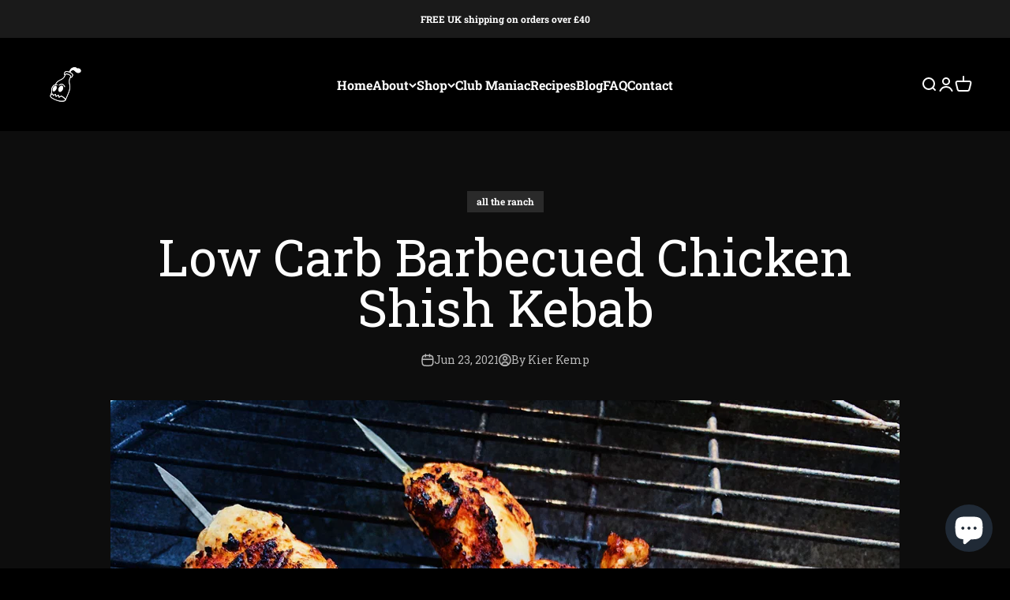

--- FILE ---
content_type: text/html; charset=utf-8
request_url: https://condimaniac.com/blogs/recipes/low-carb-barbecued-chicken-shish-kebab
body_size: 71158
content:
<!doctype html>

<html class="no-js" lang="en" dir="ltr">
  <head><script type="application/vnd.locksmith+json" data-locksmith>{"version":"v254","locked":false,"initialized":true,"scope":"article","access_granted":true,"access_denied":false,"requires_customer":false,"manual_lock":false,"remote_lock":false,"has_timeout":false,"remote_rendered":null,"hide_resource":false,"hide_links_to_resource":false,"transparent":true,"locks":{"all":[],"opened":[]},"keys":[],"keys_signature":"6fb222404567396b96af0696d5252054a7fd34075757a1a0b6311bf010fc829e","state":{"template":"article","theme":178084577666,"product":null,"collection":null,"page":null,"blog":"recipes","article":555834835027,"app":null},"now":1769062478,"path":"\/blogs\/recipes\/low-carb-barbecued-chicken-shish-kebab","locale_root_url":"\/","canonical_url":"https:\/\/condimaniac.com\/blogs\/recipes\/low-carb-barbecued-chicken-shish-kebab","customer_id":null,"customer_id_signature":"6fb222404567396b96af0696d5252054a7fd34075757a1a0b6311bf010fc829e","cart":null}</script><script data-locksmith>!function(){undefined;!function(){var s=window.Locksmith={},e=document.querySelector('script[type="application/vnd.locksmith+json"]'),n=e&&e.innerHTML;if(s.state={},s.util={},s.loading=!1,n)try{s.state=JSON.parse(n)}catch(d){}if(document.addEventListener&&document.querySelector){var o,a,i,t=[76,79,67,75,83,77,73,84,72,49,49],c=function(){a=t.slice(0)},l="style",r=function(e){e&&27!==e.keyCode&&"click"!==e.type||(document.removeEventListener("keydown",r),document.removeEventListener("click",r),o&&document.body.removeChild(o),o=null)};c(),document.addEventListener("keyup",function(e){if(e.keyCode===a[0]){if(clearTimeout(i),a.shift(),0<a.length)return void(i=setTimeout(c,1e3));c(),r(),(o=document.createElement("div"))[l].width="50%",o[l].maxWidth="1000px",o[l].height="85%",o[l].border="1px rgba(0, 0, 0, 0.2) solid",o[l].background="rgba(255, 255, 255, 0.99)",o[l].borderRadius="4px",o[l].position="fixed",o[l].top="50%",o[l].left="50%",o[l].transform="translateY(-50%) translateX(-50%)",o[l].boxShadow="0 2px 5px rgba(0, 0, 0, 0.3), 0 0 100vh 100vw rgba(0, 0, 0, 0.5)",o[l].zIndex="2147483645";var t=document.createElement("textarea");t.value=JSON.stringify(JSON.parse(n),null,2),t[l].border="none",t[l].display="block",t[l].boxSizing="border-box",t[l].width="100%",t[l].height="100%",t[l].background="transparent",t[l].padding="22px",t[l].fontFamily="monospace",t[l].fontSize="14px",t[l].color="#333",t[l].resize="none",t[l].outline="none",t.readOnly=!0,o.appendChild(t),document.body.appendChild(o),t.addEventListener("click",function(e){e.stopImmediatePropagation()}),t.select(),document.addEventListener("keydown",r),document.addEventListener("click",r)}})}s.isEmbedded=-1!==window.location.search.indexOf("_ab=0&_fd=0&_sc=1"),s.path=s.state.path||window.location.pathname,s.basePath=s.state.locale_root_url.concat("/apps/locksmith").replace(/^\/\//,"/"),s.reloading=!1,s.util.console=window.console||{log:function(){},error:function(){}},s.util.makeUrl=function(e,t){var n,o=s.basePath+e,a=[],i=s.cache();for(n in i)a.push(n+"="+encodeURIComponent(i[n]));for(n in t)a.push(n+"="+encodeURIComponent(t[n]));return s.state.customer_id&&(a.push("customer_id="+encodeURIComponent(s.state.customer_id)),a.push("customer_id_signature="+encodeURIComponent(s.state.customer_id_signature))),o+=(-1===o.indexOf("?")?"?":"&")+a.join("&")},s._initializeCallbacks=[],s.on=function(e,t){if("initialize"!==e)throw'Locksmith.on() currently only supports the "initialize" event';s._initializeCallbacks.push(t)},s.initializeSession=function(e){if(!s.isEmbedded){var t=!1,n=!0,o=!0;(e=e||{}).silent&&(o=n=!(t=!0)),s.ping({silent:t,spinner:n,reload:o,callback:function(){s._initializeCallbacks.forEach(function(e){e()})}})}},s.cache=function(e){var t={};try{var n=function a(e){return(document.cookie.match("(^|; )"+e+"=([^;]*)")||0)[2]};t=JSON.parse(decodeURIComponent(n("locksmith-params")||"{}"))}catch(d){}if(e){for(var o in e)t[o]=e[o];document.cookie="locksmith-params=; expires=Thu, 01 Jan 1970 00:00:00 GMT; path=/",document.cookie="locksmith-params="+encodeURIComponent(JSON.stringify(t))+"; path=/"}return t},s.cache.cart=s.state.cart,s.cache.cartLastSaved=null,s.params=s.cache(),s.util.reload=function(){s.reloading=!0;try{window.location.href=window.location.href.replace(/#.*/,"")}catch(d){s.util.console.error("Preferred reload method failed",d),window.location.reload()}},s.cache.saveCart=function(e){if(!s.cache.cart||s.cache.cart===s.cache.cartLastSaved)return e?e():null;var t=s.cache.cartLastSaved;s.cache.cartLastSaved=s.cache.cart,fetch("/cart/update.js",{method:"POST",headers:{"Content-Type":"application/json",Accept:"application/json"},body:JSON.stringify({attributes:{locksmith:s.cache.cart}})}).then(function(e){if(!e.ok)throw new Error("Cart update failed: "+e.status);return e.json()}).then(function(){e&&e()})["catch"](function(e){if(s.cache.cartLastSaved=t,!s.reloading)throw e})},s.util.spinnerHTML='<style>body{background:#FFF}@keyframes spin{from{transform:rotate(0deg)}to{transform:rotate(360deg)}}#loading{display:flex;width:100%;height:50vh;color:#777;align-items:center;justify-content:center}#loading .spinner{display:block;animation:spin 600ms linear infinite;position:relative;width:50px;height:50px}#loading .spinner-ring{stroke:currentColor;stroke-dasharray:100%;stroke-width:2px;stroke-linecap:round;fill:none}</style><div id="loading"><div class="spinner"><svg width="100%" height="100%"><svg preserveAspectRatio="xMinYMin"><circle class="spinner-ring" cx="50%" cy="50%" r="45%"></circle></svg></svg></div></div>',s.util.clobberBody=function(e){document.body.innerHTML=e},s.util.clobberDocument=function(e){e.responseText&&(e=e.responseText),document.documentElement&&document.removeChild(document.documentElement);var t=document.open("text/html","replace");t.writeln(e),t.close(),setTimeout(function(){var e=t.querySelector("[autofocus]");e&&e.focus()},100)},s.util.serializeForm=function(e){if(e&&"FORM"===e.nodeName){var t,n,o={};for(t=e.elements.length-1;0<=t;t-=1)if(""!==e.elements[t].name)switch(e.elements[t].nodeName){case"INPUT":switch(e.elements[t].type){default:case"text":case"hidden":case"password":case"button":case"reset":case"submit":o[e.elements[t].name]=e.elements[t].value;break;case"checkbox":case"radio":e.elements[t].checked&&(o[e.elements[t].name]=e.elements[t].value);break;case"file":}break;case"TEXTAREA":o[e.elements[t].name]=e.elements[t].value;break;case"SELECT":switch(e.elements[t].type){case"select-one":o[e.elements[t].name]=e.elements[t].value;break;case"select-multiple":for(n=e.elements[t].options.length-1;0<=n;n-=1)e.elements[t].options[n].selected&&(o[e.elements[t].name]=e.elements[t].options[n].value)}break;case"BUTTON":switch(e.elements[t].type){case"reset":case"submit":case"button":o[e.elements[t].name]=e.elements[t].value}}return o}},s.util.on=function(e,i,s,t){t=t||document;var c="locksmith-"+e+i,n=function(e){var t=e.target,n=e.target.parentElement,o=t&&t.className&&(t.className.baseVal||t.className)||"",a=n&&n.className&&(n.className.baseVal||n.className)||"";("string"==typeof o&&-1!==o.split(/\s+/).indexOf(i)||"string"==typeof a&&-1!==a.split(/\s+/).indexOf(i))&&!e[c]&&(e[c]=!0,s(e))};t.attachEvent?t.attachEvent(e,n):t.addEventListener(e,n,!1)},s.util.enableActions=function(e){s.util.on("click","locksmith-action",function(e){e.preventDefault();var t=e.target;t.dataset.confirmWith&&!confirm(t.dataset.confirmWith)||(t.disabled=!0,t.innerText=t.dataset.disableWith,s.post("/action",t.dataset.locksmithParams,{spinner:!1,type:"text",success:function(e){(e=JSON.parse(e.responseText)).message&&alert(e.message),s.util.reload()}}))},e)},s.util.inject=function(e,t){var n=["data","locksmith","append"];if(-1!==t.indexOf(n.join("-"))){var o=document.createElement("div");o.innerHTML=t,e.appendChild(o)}else e.innerHTML=t;var a,i,s=e.querySelectorAll("script");for(i=0;i<s.length;++i){a=s[i];var c=document.createElement("script");if(a.type&&(c.type=a.type),a.src)c.src=a.src;else{var l=document.createTextNode(a.innerHTML);c.appendChild(l)}e.appendChild(c)}var r=e.querySelector("[autofocus]");r&&r.focus()},s.post=function(e,t,n){!1!==(n=n||{}).spinner&&s.util.clobberBody(s.util.spinnerHTML);var o={};n.container===document?(o.layout=1,n.success=function(e){s.util.clobberDocument(e)}):n.container&&(o.layout=0,n.success=function(e){var t=document.getElementById(n.container);s.util.inject(t,e),t.id===t.firstChild.id&&t.parentElement.replaceChild(t.firstChild,t)}),n.form_type&&(t.form_type=n.form_type),n.include_layout_classes!==undefined&&(t.include_layout_classes=n.include_layout_classes),n.lock_id!==undefined&&(t.lock_id=n.lock_id),s.loading=!0;var a=s.util.makeUrl(e,o),i="json"===n.type||"text"===n.type;fetch(a,{method:"POST",headers:{"Content-Type":"application/json",Accept:i?"application/json":"text/html"},body:JSON.stringify(t)}).then(function(e){if(!e.ok)throw new Error("Request failed: "+e.status);return e.text()}).then(function(e){var t=n.success||s.util.clobberDocument;t(i?{responseText:e}:e)})["catch"](function(e){if(!s.reloading)if("dashboard.weglot.com"!==window.location.host){if(!n.silent)throw alert("Something went wrong! Please refresh and try again."),e;console.error(e)}else console.error(e)})["finally"](function(){s.loading=!1})},s.postResource=function(e,t){e.path=s.path,e.search=window.location.search,e.state=s.state,e.passcode&&(e.passcode=e.passcode.trim()),e.email&&(e.email=e.email.trim()),e.state.cart=s.cache.cart,e.locksmith_json=s.jsonTag,e.locksmith_json_signature=s.jsonTagSignature,s.post("/resource",e,t)},s.ping=function(e){if(!s.isEmbedded){e=e||{};var t=function(){e.reload?s.util.reload():"function"==typeof e.callback&&e.callback()};s.post("/ping",{path:s.path,search:window.location.search,state:s.state},{spinner:!!e.spinner,silent:"undefined"==typeof e.silent||e.silent,type:"text",success:function(e){e&&e.responseText?((e=JSON.parse(e.responseText)).messages&&0<e.messages.length&&s.showMessages(e.messages),e.cart&&s.cache.cart!==e.cart?(s.cache.cart=e.cart,s.cache.saveCart(function(){t(),e.cart&&e.cart.match(/^.+:/)&&s.util.reload()})):t()):console.error("[Locksmith] Invalid result in ping callback:",e)}})}},s.timeoutMonitor=function(){var e=s.cache.cart;s.ping({callback:function(){e!==s.cache.cart||setTimeout(function(){s.timeoutMonitor()},6e4)}})},s.showMessages=function(e){var t=document.createElement("div");t.style.position="fixed",t.style.left=0,t.style.right=0,t.style.bottom="-50px",t.style.opacity=0,t.style.background="#191919",t.style.color="#ddd",t.style.transition="bottom 0.2s, opacity 0.2s",t.style.zIndex=999999,t.innerHTML="        <style>          .locksmith-ab .locksmith-b { display: none; }          .locksmith-ab.toggled .locksmith-b { display: flex; }          .locksmith-ab.toggled .locksmith-a { display: none; }          .locksmith-flex { display: flex; flex-wrap: wrap; justify-content: space-between; align-items: center; padding: 10px 20px; }          .locksmith-message + .locksmith-message { border-top: 1px #555 solid; }          .locksmith-message a { color: inherit; font-weight: bold; }          .locksmith-message a:hover { color: inherit; opacity: 0.8; }          a.locksmith-ab-toggle { font-weight: inherit; text-decoration: underline; }          .locksmith-text { flex-grow: 1; }          .locksmith-cta { flex-grow: 0; text-align: right; }          .locksmith-cta button { transform: scale(0.8); transform-origin: left; }          .locksmith-cta > * { display: block; }          .locksmith-cta > * + * { margin-top: 10px; }          .locksmith-message a.locksmith-close { flex-grow: 0; text-decoration: none; margin-left: 15px; font-size: 30px; font-family: monospace; display: block; padding: 2px 10px; }                    @media screen and (max-width: 600px) {            .locksmith-wide-only { display: none !important; }            .locksmith-flex { padding: 0 15px; }            .locksmith-flex > * { margin-top: 5px; margin-bottom: 5px; }            .locksmith-cta { text-align: left; }          }                    @media screen and (min-width: 601px) {            .locksmith-narrow-only { display: none !important; }          }        </style>      "+e.map(function(e){return'<div class="locksmith-message">'+e+"</div>"}).join(""),document.body.appendChild(t),document.body.style.position="relative",document.body.parentElement.style.paddingBottom=t.offsetHeight+"px",setTimeout(function(){t.style.bottom=0,t.style.opacity=1},50),s.util.on("click","locksmith-ab-toggle",function(e){e.preventDefault();for(var t=e.target.parentElement;-1===t.className.split(" ").indexOf("locksmith-ab");)t=t.parentElement;-1!==t.className.split(" ").indexOf("toggled")?t.className=t.className.replace("toggled",""):t.className=t.className+" toggled"}),s.util.enableActions(t)}}()}();</script>
      <script data-locksmith>Locksmith.cache.cart=null</script>

  <script data-locksmith>Locksmith.jsonTag="{\"version\":\"v254\",\"locked\":false,\"initialized\":true,\"scope\":\"article\",\"access_granted\":true,\"access_denied\":false,\"requires_customer\":false,\"manual_lock\":false,\"remote_lock\":false,\"has_timeout\":false,\"remote_rendered\":null,\"hide_resource\":false,\"hide_links_to_resource\":false,\"transparent\":true,\"locks\":{\"all\":[],\"opened\":[]},\"keys\":[],\"keys_signature\":\"6fb222404567396b96af0696d5252054a7fd34075757a1a0b6311bf010fc829e\",\"state\":{\"template\":\"article\",\"theme\":178084577666,\"product\":null,\"collection\":null,\"page\":null,\"blog\":\"recipes\",\"article\":555834835027,\"app\":null},\"now\":1769062478,\"path\":\"\\\/blogs\\\/recipes\\\/low-carb-barbecued-chicken-shish-kebab\",\"locale_root_url\":\"\\\/\",\"canonical_url\":\"https:\\\/\\\/condimaniac.com\\\/blogs\\\/recipes\\\/low-carb-barbecued-chicken-shish-kebab\",\"customer_id\":null,\"customer_id_signature\":\"6fb222404567396b96af0696d5252054a7fd34075757a1a0b6311bf010fc829e\",\"cart\":null}";Locksmith.jsonTagSignature="21b61ebab5ffc09134f9099f8549f585b39eac5e26214b39ddb947bd1bbf7c74"</script>



    <meta charset="utf-8">
    <meta name="viewport" content="width=device-width, initial-scale=1.0, height=device-height, minimum-scale=1.0, maximum-scale=1.0">
    <meta name="theme-color" content="#000000">

    <title>Low Carb Barbecued Chicken Shish Kebab</title><meta name="description" content="All the goodness of a chicken kebab with none of the carbs. Perfect for a light summer barbecue!">
<link rel="canonical" href="https://condimaniac.com/blogs/recipes/low-carb-barbecued-chicken-shish-kebab"><link rel="shortcut icon" href="//condimaniac.com/cdn/shop/files/Black500px.png?v=1614347100&width=96">
      <link rel="apple-touch-icon" href="//condimaniac.com/cdn/shop/files/Black500px.png?v=1614347100&width=180"><link rel="preconnect" href="https://cdn.shopify.com">
    <link rel="preconnect" href="https://fonts.shopifycdn.com" crossorigin>
    <link rel="dns-prefetch" href="https://productreviews.shopifycdn.com"><link rel="preload" href="//condimaniac.com/cdn/fonts/crimson_text/crimsontext_n7.5076cbe6a44b52f4358c84024d5c6b6585f79aea.woff2" as="font" type="font/woff2" crossorigin><link rel="preload" href="//condimaniac.com/cdn/fonts/roboto_slab/robotoslab_n4.d3a9266696fe77645ad2b6579a2b30c11742dc68.woff2" as="font" type="font/woff2" crossorigin><meta property="og:type" content="article">
<meta property="og:title" content="Low Carb Barbecued Chicken Shish Kebab">
<meta property="og:image" content="http://condimaniac.com/cdn/shop/articles/IMG_5386.jpg?v=1624454381&width=2048">
<meta property="og:image:secure_url" content="https://condimaniac.com/cdn/shop/articles/IMG_5386.jpg?v=1624454381&width=2048">
<meta property="og:image:width" content="3024">
  <meta property="og:image:height" content="3015"><meta property="og:description" content="All the goodness of a chicken kebab with none of the carbs. Perfect for a light summer barbecue!">
<meta property="og:url" content="https://condimaniac.com/blogs/recipes/low-carb-barbecued-chicken-shish-kebab">
<meta property="og:site_name" content="Condimaniac"><meta name="twitter:card" content="summary"><meta name="twitter:title" content="Low Carb Barbecued Chicken Shish Kebab">
<meta name="twitter:description" content="All the goodness of a chicken kebab with none of the carbs. Perfect for a light summer barbecue!">
<meta name="twitter:image" content="https://condimaniac.com/cdn/shop/articles/IMG_5386.jpg?crop=center&height=1200&v=1624454381&width=1200">
<meta name="twitter:image:alt" content="Low Carb Barbecued Chicken Shish Kebab">
  <script type="application/ld+json">
  {
    "@context": "https://schema.org",
    "@type": "BlogPosting",
    "mainEntityOfPage": "/blogs/recipes/low-carb-barbecued-chicken-shish-kebab",
    "articleSection": "Recipes",
    "keywords": "all the ranch, healthy, ranch, recipes, Seance, smokey dragon",
    "headline": "Low Carb Barbecued Chicken Shish Kebab",
    "description": "All the goodness of a chicken kebab with none of the carbs. Perfect for a light summer barbecue!",
    "dateCreated": "2021-06-23T08:33:40",
    "datePublished": "2021-06-23T08:33:40",
    "dateModified": "2023-12-13T20:45:29",
    "image": {
      "@type": "ImageObject",
      "url": "https://condimaniac.com/cdn/shop/articles/IMG_5386.jpg?v=1624454381&width=1024",
      "image": "https://condimaniac.com/cdn/shop/articles/IMG_5386.jpg?v=1624454381&width=1024",
      "name": "Low Carb Barbecued Chicken Shish Kebab",
      "width": "1024",
      "height": "1024"
    },
    "author": {
      "@type": "Person",
      "name": " ",
      "givenName": null,
      "familyName": null
    },
    "publisher": {
      "@type": "Organization",
      "name": "Condimaniac"
    },
    "commentCount": 0,
    "comment": []
  }
  </script>



  <script type="application/ld+json">
  {
    "@context": "https://schema.org",
    "@type": "BreadcrumbList",
  "itemListElement": [{
      "@type": "ListItem",
      "position": 1,
      "name": "Home",
      "item": "https://condimaniac.com"
    },{
          "@type": "ListItem",
          "position": 2,
          "name": "Recipes",
          "item": "https://condimaniac.com/blogs/recipes"
        }, {
          "@type": "ListItem",
          "position": 3,
          "name": "Recipes",
          "item": "https://condimaniac.com/blogs/recipes/low-carb-barbecued-chicken-shish-kebab"
        }]
  }
  </script>

<style>/* Typography (heading) */
  @font-face {
  font-family: "Crimson Text";
  font-weight: 700;
  font-style: normal;
  font-display: fallback;
  src: url("//condimaniac.com/cdn/fonts/crimson_text/crimsontext_n7.5076cbe6a44b52f4358c84024d5c6b6585f79aea.woff2") format("woff2"),
       url("//condimaniac.com/cdn/fonts/crimson_text/crimsontext_n7.8f5260d5ac57189dddbd2e97988d8f2e202b595b.woff") format("woff");
}

@font-face {
  font-family: "Crimson Text";
  font-weight: 700;
  font-style: italic;
  font-display: fallback;
  src: url("//condimaniac.com/cdn/fonts/crimson_text/crimsontext_i7.59b5c9ce57c35b127dcd012fffb521c55608d985.woff2") format("woff2"),
       url("//condimaniac.com/cdn/fonts/crimson_text/crimsontext_i7.17faaee45ed99fd118ae07fca5c33c7a095bcb6d.woff") format("woff");
}

/* Typography (body) */
  @font-face {
  font-family: "Roboto Slab";
  font-weight: 400;
  font-style: normal;
  font-display: fallback;
  src: url("//condimaniac.com/cdn/fonts/roboto_slab/robotoslab_n4.d3a9266696fe77645ad2b6579a2b30c11742dc68.woff2") format("woff2"),
       url("//condimaniac.com/cdn/fonts/roboto_slab/robotoslab_n4.ac73924d0e45cb28b8adb30cbb4ff26dbe125c23.woff") format("woff");
}

@font-face {
  font-family: "Roboto Slab";
  font-weight: 700;
  font-style: normal;
  font-display: fallback;
  src: url("//condimaniac.com/cdn/fonts/roboto_slab/robotoslab_n7.5242eb50a2e2688ccb1b3a90257e09ca8f40a7fe.woff2") format("woff2"),
       url("//condimaniac.com/cdn/fonts/roboto_slab/robotoslab_n7.6217d6e8cdce1468038779247b461b93d14a8e93.woff") format("woff");
}

:root {
    /**
     * ---------------------------------------------------------------------
     * SPACING VARIABLES
     *
     * We are using a spacing inspired from frameworks like Tailwind CSS.
     * ---------------------------------------------------------------------
     */
    --spacing-0-5: 0.125rem; /* 2px */
    --spacing-1: 0.25rem; /* 4px */
    --spacing-1-5: 0.375rem; /* 6px */
    --spacing-2: 0.5rem; /* 8px */
    --spacing-2-5: 0.625rem; /* 10px */
    --spacing-3: 0.75rem; /* 12px */
    --spacing-3-5: 0.875rem; /* 14px */
    --spacing-4: 1rem; /* 16px */
    --spacing-4-5: 1.125rem; /* 18px */
    --spacing-5: 1.25rem; /* 20px */
    --spacing-5-5: 1.375rem; /* 22px */
    --spacing-6: 1.5rem; /* 24px */
    --spacing-6-5: 1.625rem; /* 26px */
    --spacing-7: 1.75rem; /* 28px */
    --spacing-7-5: 1.875rem; /* 30px */
    --spacing-8: 2rem; /* 32px */
    --spacing-8-5: 2.125rem; /* 34px */
    --spacing-9: 2.25rem; /* 36px */
    --spacing-9-5: 2.375rem; /* 38px */
    --spacing-10: 2.5rem; /* 40px */
    --spacing-11: 2.75rem; /* 44px */
    --spacing-12: 3rem; /* 48px */
    --spacing-14: 3.5rem; /* 56px */
    --spacing-16: 4rem; /* 64px */
    --spacing-18: 4.5rem; /* 72px */
    --spacing-20: 5rem; /* 80px */
    --spacing-24: 6rem; /* 96px */
    --spacing-28: 7rem; /* 112px */
    --spacing-32: 8rem; /* 128px */
    --spacing-36: 9rem; /* 144px */
    --spacing-40: 10rem; /* 160px */
    --spacing-44: 11rem; /* 176px */
    --spacing-48: 12rem; /* 192px */
    --spacing-52: 13rem; /* 208px */
    --spacing-56: 14rem; /* 224px */
    --spacing-60: 15rem; /* 240px */
    --spacing-64: 16rem; /* 256px */
    --spacing-72: 18rem; /* 288px */
    --spacing-80: 20rem; /* 320px */
    --spacing-96: 24rem; /* 384px */

    /* Container */
    --container-max-width: 1600px;
    --container-narrow-max-width: 1350px;
    --container-gutter: var(--spacing-5);
    --section-outer-spacing-block: var(--spacing-14);
    --section-inner-max-spacing-block: var(--spacing-12);
    --section-inner-spacing-inline: var(--container-gutter);
    --section-stack-spacing-block: var(--spacing-10);

    /* Grid gutter */
    --grid-gutter: var(--spacing-5);

    /* Product list settings */
    --product-list-row-gap: var(--spacing-8);
    --product-list-column-gap: var(--grid-gutter);

    /* Form settings */
    --input-gap: var(--spacing-2);
    --input-height: 2.625rem;
    --input-padding-inline: var(--spacing-4);

    /* Other sizes */
    --sticky-area-height: calc(var(--sticky-announcement-bar-enabled, 0) * var(--announcement-bar-height, 0px) + var(--sticky-header-enabled, 0) * var(--header-height, 0px));

    /* RTL support */
    --transform-logical-flip: 1;
    --transform-origin-start: left;
    --transform-origin-end: right;

    /**
     * ---------------------------------------------------------------------
     * TYPOGRAPHY
     * ---------------------------------------------------------------------
     */

    /* Font properties */
    --heading-font-family: "Crimson Text", serif;
    --heading-font-weight: 700;
    --heading-font-style: normal;
    --heading-text-transform: normal;
    --heading-letter-spacing: -0.01em;
    --text-font-family: "Roboto Slab", serif;
    --text-font-weight: 400;
    --text-font-style: normal;
    --text-letter-spacing: 0.0em;

    /* Font sizes */
    --text-h0: 3rem;
    --text-h1: 2.5rem;
    --text-h2: 2rem;
    --text-h3: 1.5rem;
    --text-h4: 1.375rem;
    --text-h5: 1.125rem;
    --text-h6: 1rem;
    --text-xs: 0.6875rem;
    --text-sm: 0.75rem;
    --text-base: 0.875rem;
    --text-lg: 1.125rem;

    /**
     * ---------------------------------------------------------------------
     * COLORS
     * ---------------------------------------------------------------------
     */

    /* Color settings */--accent: 255 255 255;
    --text-primary: 255 255 255;
    --background-primary: 0 0 0;
    --dialog-background: 33 33 33;
    --border-color: var(--text-color, var(--text-primary)) / 0.12;

    /* Button colors */
    --button-background-primary: 255 255 255;
    --button-text-primary: 0 0 0;
    --button-background-secondary: 105 127 218;
    --button-text-secondary: 255 255 255;

    /* Status colors */
    --success-background: 238 241 235;
    --success-text: 112 138 92;
    --warning-background: 252 240 227;
    --warning-text: 227 126 22;
    --error-background: 245 229 229;
    --error-text: 170 40 38;

    /* Product colors */
    --on-sale-text: 227 79 79;
    --on-sale-badge-background: 227 79 79;
    --on-sale-badge-text: 255 255 255;
    --sold-out-badge-background: 190 189 185;
    --sold-out-badge-text: 0 0 0;
    --primary-badge-background: 60 97 158;
    --primary-badge-text: 255 255 255;
    --star-color: 255 183 74;
    --product-card-background: 0 0 0;
    --product-card-text: 255 255 255;

    /* Header colors */
    
    --product-header-background: 255 255 255;
    --product-header-text: 0 0 0;
    
    --header-background: 0 0 0;
    --header-text: 255 255 255;
   
    /* Footer colors */
    --footer-background: 242 242 242;
    --footer-text: 0 0 0;

    /* Rounded variables (used for border radius) */
    --rounded-xs: 0.25rem;
    --rounded-sm: 0.3125rem;
    --rounded: 0.625rem;
    --rounded-lg: 1.25rem;
    --rounded-full: 9999px;

    --rounded-button: 0.0rem;
    --rounded-input: 0.0rem;

    /* Box shadow */
    --shadow-sm: 0 2px 8px rgb(var(--text-primary) / 0.0);
    --shadow: 0 5px 15px rgb(var(--text-primary) / 0.0);
    --shadow-md: 0 5px 30px rgb(var(--text-primary) / 0.0);
    --shadow-block: -16px -16px 35px rgb(var(--text-primary) / 0.0);

    /**
     * ---------------------------------------------------------------------
     * OTHER
     * ---------------------------------------------------------------------
     */

    --cursor-close-svg-url: url(//condimaniac.com/cdn/shop/t/17/assets/cursor-close.svg?v=147174565022153725511742971520);
    --cursor-zoom-in-svg-url: url(//condimaniac.com/cdn/shop/t/17/assets/cursor-zoom-in.svg?v=154953035094101115921742971520);
    --cursor-zoom-out-svg-url: url(//condimaniac.com/cdn/shop/t/17/assets/cursor-zoom-out.svg?v=16155520337305705181742971520);
    --checkmark-svg-url: url(//condimaniac.com/cdn/shop/t/17/assets/checkmark.svg?v=5085511394707007931742971520);
  }

  [dir="rtl"]:root {
    /* RTL support */
    --transform-logical-flip: -1;
    --transform-origin-start: right;
    --transform-origin-end: left;
  }

  @media screen and (min-width: 700px) {
    :root {
      /* Typography (font size) */
      --text-h0: 4rem;
      --text-h1: 3rem;
      --text-h2: 2.5rem;
      --text-h3: 2rem;
      --text-h4: 1.625rem;
      --text-h5: 1.25rem;
      --text-h6: 1.125rem;

      --text-xs: 0.75rem;
      --text-sm: 0.875rem;
      --text-base: 1.0rem;
      --text-lg: 1.25rem;

      /* Spacing */
      --container-gutter: 2rem;
      --section-outer-spacing-block: var(--spacing-20);
      --section-inner-max-spacing-block: var(--spacing-14);
      --section-inner-spacing-inline: var(--spacing-14);
      --section-stack-spacing-block: var(--spacing-12);

      /* Grid gutter */
      --grid-gutter: var(--spacing-6);

      /* Product list settings */
      --product-list-row-gap: var(--spacing-12);

      /* Form settings */
      --input-gap: 1rem;
      --input-height: 3.125rem;
      --input-padding-inline: var(--spacing-5);
    }
  }

  @media screen and (min-width: 1000px) {
    :root {
      /* Spacing settings */
      --container-gutter: var(--spacing-12);
      --section-outer-spacing-block: var(--spacing-20);
      --section-inner-max-spacing-block: var(--spacing-18);
      --section-inner-spacing-inline: var(--spacing-18);
      --section-stack-spacing-block: var(--spacing-12);
    }
  }

  @media screen and (min-width: 1150px) {
    :root {
      /* Spacing settings */
      --container-gutter: var(--spacing-12);
      --section-outer-spacing-block: var(--spacing-24);
      --section-inner-max-spacing-block: var(--spacing-18);
      --section-inner-spacing-inline: var(--spacing-18);
      --section-stack-spacing-block: var(--spacing-12);
    }
  }

  @media screen and (min-width: 1400px) {
    :root {
      /* Typography (font size) */
      --text-h0: 5rem;
      --text-h1: 3.75rem;
      --text-h2: 3rem;
      --text-h3: 2.25rem;
      --text-h4: 2rem;
      --text-h5: 1.5rem;
      --text-h6: 1.25rem;

      --section-outer-spacing-block: var(--spacing-28);
      --section-inner-max-spacing-block: var(--spacing-20);
      --section-inner-spacing-inline: var(--spacing-20);
    }
  }

  @media screen and (min-width: 1600px) {
    :root {
      --section-outer-spacing-block: var(--spacing-32);
      --section-inner-max-spacing-block: var(--spacing-24);
      --section-inner-spacing-inline: var(--spacing-24);
    }
  }

  /**
   * ---------------------------------------------------------------------
   * LIQUID DEPENDANT CSS
   *
   * Our main CSS is Liquid free, but some very specific features depend on
   * theme settings, so we have them here
   * ---------------------------------------------------------------------
   */@media screen and (pointer: fine) {
        /* The !important are for the Shopify Payment button to ensure we override the default from Shopify styles */
        .button:not([disabled]):not(.button--outline):hover, .btn:not([disabled]):hover, .shopify-payment-button__button--unbranded:not([disabled]):hover {
          background-color: transparent !important;
          color: rgb(var(--button-outline-color) / var(--button-background-opacity, 1)) !important;
          box-shadow: inset 0 0 0 2px currentColor !important;
        }

        .button--outline:not([disabled]):hover {
          background: rgb(var(--button-background));
          color: rgb(var(--button-text-color));
          box-shadow: inset 0 0 0 2px rgb(var(--button-background));
        }
      }</style><script>
  document.documentElement.classList.replace('no-js', 'js');

  // This allows to expose several variables to the global scope, to be used in scripts
  window.themeVariables = {
    settings: {
      showPageTransition: false,
      headingApparition: "split_rotation",
      pageType: "article",
      moneyFormat: "\u003cspan class=money\u003e£{{amount}}\u003c\/span\u003e",
      moneyWithCurrencyFormat: "\u003cspan class=money\u003e£{{amount}} GBP\u003c\/span\u003e",
      currencyCodeEnabled: false,
      cartType: "popover",
      showDiscount: true,
      discountMode: "saving"
    },

    strings: {
      accessibilityClose: "Close",
      accessibilityNext: "Next",
      accessibilityPrevious: "Previous",
      addToCartButton: "Add to cart",
      soldOutButton: "Sold out",
      preOrderButton: "Pre-order",
      unavailableButton: "Unavailable",
      closeGallery: "Close gallery",
      zoomGallery: "Zoom",
      errorGallery: "Image cannot be loaded",
      soldOutBadge: "Sold out",
      discountBadge: "Save @@",
      sku: "SKU:",
      searchNoResults: "No results could be found.",
      addOrderNote: "Add order note",
      editOrderNote: "Edit order note",
      shippingEstimatorNoResults: "Sorry, we do not ship to your address.",
      shippingEstimatorOneResult: "There is one shipping rate for your address:",
      shippingEstimatorMultipleResults: "There are several shipping rates for your address:",
      shippingEstimatorError: "One or more error occurred while retrieving shipping rates:"
    },

    breakpoints: {
      'sm': 'screen and (min-width: 700px)',
      'md': 'screen and (min-width: 1000px)',
      'lg': 'screen and (min-width: 1150px)',
      'xl': 'screen and (min-width: 1400px)',

      'sm-max': 'screen and (max-width: 699px)',
      'md-max': 'screen and (max-width: 999px)',
      'lg-max': 'screen and (max-width: 1149px)',
      'xl-max': 'screen and (max-width: 1399px)'
    }
  };// For detecting native share
  document.documentElement.classList.add(`native-share--${navigator.share ? 'enabled' : 'disabled'}`);</script><script type="module" src="//condimaniac.com/cdn/shop/t/17/assets/vendor.min.js?v=20880576495916334881742971520"></script>
    <script type="module" src="//condimaniac.com/cdn/shop/t/17/assets/theme.js?v=27395616761533363751746181713"></script>
    <script type="module" src="//condimaniac.com/cdn/shop/t/17/assets/sections.js?v=52852497830368578361746518340"></script>

    <script>window.performance && window.performance.mark && window.performance.mark('shopify.content_for_header.start');</script><meta name="google-site-verification" content="l75IlejmeIBdbSmvC2mvg4UMU_hsW_BOmm-bSiNE5hc">
<meta name="facebook-domain-verification" content="n1gj4dxrpjqli4s2hqitjtuwvgpba2">
<meta id="shopify-digital-wallet" name="shopify-digital-wallet" content="/27382251603/digital_wallets/dialog">
<meta name="shopify-checkout-api-token" content="412ed04c029e89b83f3680c18639b0c8">
<meta id="in-context-paypal-metadata" data-shop-id="27382251603" data-venmo-supported="false" data-environment="production" data-locale="en_US" data-paypal-v4="true" data-currency="GBP">
<link rel="alternate" type="application/atom+xml" title="Feed" href="/blogs/recipes.atom" />
<script async="async" src="/checkouts/internal/preloads.js?locale=en-GB"></script>
<link rel="preconnect" href="https://shop.app" crossorigin="anonymous">
<script async="async" src="https://shop.app/checkouts/internal/preloads.js?locale=en-GB&shop_id=27382251603" crossorigin="anonymous"></script>
<script id="apple-pay-shop-capabilities" type="application/json">{"shopId":27382251603,"countryCode":"GB","currencyCode":"GBP","merchantCapabilities":["supports3DS"],"merchantId":"gid:\/\/shopify\/Shop\/27382251603","merchantName":"Condimaniac","requiredBillingContactFields":["postalAddress","email"],"requiredShippingContactFields":["postalAddress","email"],"shippingType":"shipping","supportedNetworks":["visa","maestro","masterCard","amex","discover","elo"],"total":{"type":"pending","label":"Condimaniac","amount":"1.00"},"shopifyPaymentsEnabled":true,"supportsSubscriptions":true}</script>
<script id="shopify-features" type="application/json">{"accessToken":"412ed04c029e89b83f3680c18639b0c8","betas":["rich-media-storefront-analytics"],"domain":"condimaniac.com","predictiveSearch":true,"shopId":27382251603,"locale":"en"}</script>
<script>var Shopify = Shopify || {};
Shopify.shop = "condimaniac.myshopify.com";
Shopify.locale = "en";
Shopify.currency = {"active":"GBP","rate":"1.0"};
Shopify.country = "GB";
Shopify.theme = {"name":"Working-New Site 2023-TH-26-03-2025 ","id":178084577666,"schema_name":"Impact","schema_version":"4.4.0","theme_store_id":1190,"role":"main"};
Shopify.theme.handle = "null";
Shopify.theme.style = {"id":null,"handle":null};
Shopify.cdnHost = "condimaniac.com/cdn";
Shopify.routes = Shopify.routes || {};
Shopify.routes.root = "/";</script>
<script type="module">!function(o){(o.Shopify=o.Shopify||{}).modules=!0}(window);</script>
<script>!function(o){function n(){var o=[];function n(){o.push(Array.prototype.slice.apply(arguments))}return n.q=o,n}var t=o.Shopify=o.Shopify||{};t.loadFeatures=n(),t.autoloadFeatures=n()}(window);</script>
<script>
  window.ShopifyPay = window.ShopifyPay || {};
  window.ShopifyPay.apiHost = "shop.app\/pay";
  window.ShopifyPay.redirectState = null;
</script>
<script id="shop-js-analytics" type="application/json">{"pageType":"article"}</script>
<script defer="defer" async type="module" src="//condimaniac.com/cdn/shopifycloud/shop-js/modules/v2/client.init-shop-cart-sync_BT-GjEfc.en.esm.js"></script>
<script defer="defer" async type="module" src="//condimaniac.com/cdn/shopifycloud/shop-js/modules/v2/chunk.common_D58fp_Oc.esm.js"></script>
<script defer="defer" async type="module" src="//condimaniac.com/cdn/shopifycloud/shop-js/modules/v2/chunk.modal_xMitdFEc.esm.js"></script>
<script type="module">
  await import("//condimaniac.com/cdn/shopifycloud/shop-js/modules/v2/client.init-shop-cart-sync_BT-GjEfc.en.esm.js");
await import("//condimaniac.com/cdn/shopifycloud/shop-js/modules/v2/chunk.common_D58fp_Oc.esm.js");
await import("//condimaniac.com/cdn/shopifycloud/shop-js/modules/v2/chunk.modal_xMitdFEc.esm.js");

  window.Shopify.SignInWithShop?.initShopCartSync?.({"fedCMEnabled":true,"windoidEnabled":true});

</script>
<script>
  window.Shopify = window.Shopify || {};
  if (!window.Shopify.featureAssets) window.Shopify.featureAssets = {};
  window.Shopify.featureAssets['shop-js'] = {"shop-cart-sync":["modules/v2/client.shop-cart-sync_DZOKe7Ll.en.esm.js","modules/v2/chunk.common_D58fp_Oc.esm.js","modules/v2/chunk.modal_xMitdFEc.esm.js"],"init-fed-cm":["modules/v2/client.init-fed-cm_B6oLuCjv.en.esm.js","modules/v2/chunk.common_D58fp_Oc.esm.js","modules/v2/chunk.modal_xMitdFEc.esm.js"],"shop-cash-offers":["modules/v2/client.shop-cash-offers_D2sdYoxE.en.esm.js","modules/v2/chunk.common_D58fp_Oc.esm.js","modules/v2/chunk.modal_xMitdFEc.esm.js"],"shop-login-button":["modules/v2/client.shop-login-button_QeVjl5Y3.en.esm.js","modules/v2/chunk.common_D58fp_Oc.esm.js","modules/v2/chunk.modal_xMitdFEc.esm.js"],"pay-button":["modules/v2/client.pay-button_DXTOsIq6.en.esm.js","modules/v2/chunk.common_D58fp_Oc.esm.js","modules/v2/chunk.modal_xMitdFEc.esm.js"],"shop-button":["modules/v2/client.shop-button_DQZHx9pm.en.esm.js","modules/v2/chunk.common_D58fp_Oc.esm.js","modules/v2/chunk.modal_xMitdFEc.esm.js"],"avatar":["modules/v2/client.avatar_BTnouDA3.en.esm.js"],"init-windoid":["modules/v2/client.init-windoid_CR1B-cfM.en.esm.js","modules/v2/chunk.common_D58fp_Oc.esm.js","modules/v2/chunk.modal_xMitdFEc.esm.js"],"init-shop-for-new-customer-accounts":["modules/v2/client.init-shop-for-new-customer-accounts_C_vY_xzh.en.esm.js","modules/v2/client.shop-login-button_QeVjl5Y3.en.esm.js","modules/v2/chunk.common_D58fp_Oc.esm.js","modules/v2/chunk.modal_xMitdFEc.esm.js"],"init-shop-email-lookup-coordinator":["modules/v2/client.init-shop-email-lookup-coordinator_BI7n9ZSv.en.esm.js","modules/v2/chunk.common_D58fp_Oc.esm.js","modules/v2/chunk.modal_xMitdFEc.esm.js"],"init-shop-cart-sync":["modules/v2/client.init-shop-cart-sync_BT-GjEfc.en.esm.js","modules/v2/chunk.common_D58fp_Oc.esm.js","modules/v2/chunk.modal_xMitdFEc.esm.js"],"shop-toast-manager":["modules/v2/client.shop-toast-manager_DiYdP3xc.en.esm.js","modules/v2/chunk.common_D58fp_Oc.esm.js","modules/v2/chunk.modal_xMitdFEc.esm.js"],"init-customer-accounts":["modules/v2/client.init-customer-accounts_D9ZNqS-Q.en.esm.js","modules/v2/client.shop-login-button_QeVjl5Y3.en.esm.js","modules/v2/chunk.common_D58fp_Oc.esm.js","modules/v2/chunk.modal_xMitdFEc.esm.js"],"init-customer-accounts-sign-up":["modules/v2/client.init-customer-accounts-sign-up_iGw4briv.en.esm.js","modules/v2/client.shop-login-button_QeVjl5Y3.en.esm.js","modules/v2/chunk.common_D58fp_Oc.esm.js","modules/v2/chunk.modal_xMitdFEc.esm.js"],"shop-follow-button":["modules/v2/client.shop-follow-button_CqMgW2wH.en.esm.js","modules/v2/chunk.common_D58fp_Oc.esm.js","modules/v2/chunk.modal_xMitdFEc.esm.js"],"checkout-modal":["modules/v2/client.checkout-modal_xHeaAweL.en.esm.js","modules/v2/chunk.common_D58fp_Oc.esm.js","modules/v2/chunk.modal_xMitdFEc.esm.js"],"shop-login":["modules/v2/client.shop-login_D91U-Q7h.en.esm.js","modules/v2/chunk.common_D58fp_Oc.esm.js","modules/v2/chunk.modal_xMitdFEc.esm.js"],"lead-capture":["modules/v2/client.lead-capture_BJmE1dJe.en.esm.js","modules/v2/chunk.common_D58fp_Oc.esm.js","modules/v2/chunk.modal_xMitdFEc.esm.js"],"payment-terms":["modules/v2/client.payment-terms_Ci9AEqFq.en.esm.js","modules/v2/chunk.common_D58fp_Oc.esm.js","modules/v2/chunk.modal_xMitdFEc.esm.js"]};
</script>
<script>(function() {
  var isLoaded = false;
  function asyncLoad() {
    if (isLoaded) return;
    isLoaded = true;
    var urls = ["\/\/shopify.privy.com\/widget.js?shop=condimaniac.myshopify.com","https:\/\/cdn-app.sealsubscriptions.com\/shopify\/public\/js\/sealsubscriptions.js?shop=condimaniac.myshopify.com","https:\/\/static.klaviyo.com\/onsite\/js\/klaviyo.js?company_id=XbK6Rc\u0026shop=condimaniac.myshopify.com","https:\/\/cdn-app.cart-bot.net\/public\/js\/append.js?shop=condimaniac.myshopify.com"];
    for (var i = 0; i < urls.length; i++) {
      var s = document.createElement('script');
      s.type = 'text/javascript';
      s.async = true;
      s.src = urls[i];
      var x = document.getElementsByTagName('script')[0];
      x.parentNode.insertBefore(s, x);
    }
  };
  if(window.attachEvent) {
    window.attachEvent('onload', asyncLoad);
  } else {
    window.addEventListener('load', asyncLoad, false);
  }
})();</script>
<script id="__st">var __st={"a":27382251603,"offset":0,"reqid":"35ed6ea6-fb2a-44f7-be26-71774c14544f-1769062478","pageurl":"condimaniac.com\/blogs\/recipes\/low-carb-barbecued-chicken-shish-kebab","s":"articles-555834835027","u":"f665b2b614e7","p":"article","rtyp":"article","rid":555834835027};</script>
<script>window.ShopifyPaypalV4VisibilityTracking = true;</script>
<script id="captcha-bootstrap">!function(){'use strict';const t='contact',e='account',n='new_comment',o=[[t,t],['blogs',n],['comments',n],[t,'customer']],c=[[e,'customer_login'],[e,'guest_login'],[e,'recover_customer_password'],[e,'create_customer']],r=t=>t.map((([t,e])=>`form[action*='/${t}']:not([data-nocaptcha='true']) input[name='form_type'][value='${e}']`)).join(','),a=t=>()=>t?[...document.querySelectorAll(t)].map((t=>t.form)):[];function s(){const t=[...o],e=r(t);return a(e)}const i='password',u='form_key',d=['recaptcha-v3-token','g-recaptcha-response','h-captcha-response',i],f=()=>{try{return window.sessionStorage}catch{return}},m='__shopify_v',_=t=>t.elements[u];function p(t,e,n=!1){try{const o=window.sessionStorage,c=JSON.parse(o.getItem(e)),{data:r}=function(t){const{data:e,action:n}=t;return t[m]||n?{data:e,action:n}:{data:t,action:n}}(c);for(const[e,n]of Object.entries(r))t.elements[e]&&(t.elements[e].value=n);n&&o.removeItem(e)}catch(o){console.error('form repopulation failed',{error:o})}}const l='form_type',E='cptcha';function T(t){t.dataset[E]=!0}const w=window,h=w.document,L='Shopify',v='ce_forms',y='captcha';let A=!1;((t,e)=>{const n=(g='f06e6c50-85a8-45c8-87d0-21a2b65856fe',I='https://cdn.shopify.com/shopifycloud/storefront-forms-hcaptcha/ce_storefront_forms_captcha_hcaptcha.v1.5.2.iife.js',D={infoText:'Protected by hCaptcha',privacyText:'Privacy',termsText:'Terms'},(t,e,n)=>{const o=w[L][v],c=o.bindForm;if(c)return c(t,g,e,D).then(n);var r;o.q.push([[t,g,e,D],n]),r=I,A||(h.body.append(Object.assign(h.createElement('script'),{id:'captcha-provider',async:!0,src:r})),A=!0)});var g,I,D;w[L]=w[L]||{},w[L][v]=w[L][v]||{},w[L][v].q=[],w[L][y]=w[L][y]||{},w[L][y].protect=function(t,e){n(t,void 0,e),T(t)},Object.freeze(w[L][y]),function(t,e,n,w,h,L){const[v,y,A,g]=function(t,e,n){const i=e?o:[],u=t?c:[],d=[...i,...u],f=r(d),m=r(i),_=r(d.filter((([t,e])=>n.includes(e))));return[a(f),a(m),a(_),s()]}(w,h,L),I=t=>{const e=t.target;return e instanceof HTMLFormElement?e:e&&e.form},D=t=>v().includes(t);t.addEventListener('submit',(t=>{const e=I(t);if(!e)return;const n=D(e)&&!e.dataset.hcaptchaBound&&!e.dataset.recaptchaBound,o=_(e),c=g().includes(e)&&(!o||!o.value);(n||c)&&t.preventDefault(),c&&!n&&(function(t){try{if(!f())return;!function(t){const e=f();if(!e)return;const n=_(t);if(!n)return;const o=n.value;o&&e.removeItem(o)}(t);const e=Array.from(Array(32),(()=>Math.random().toString(36)[2])).join('');!function(t,e){_(t)||t.append(Object.assign(document.createElement('input'),{type:'hidden',name:u})),t.elements[u].value=e}(t,e),function(t,e){const n=f();if(!n)return;const o=[...t.querySelectorAll(`input[type='${i}']`)].map((({name:t})=>t)),c=[...d,...o],r={};for(const[a,s]of new FormData(t).entries())c.includes(a)||(r[a]=s);n.setItem(e,JSON.stringify({[m]:1,action:t.action,data:r}))}(t,e)}catch(e){console.error('failed to persist form',e)}}(e),e.submit())}));const S=(t,e)=>{t&&!t.dataset[E]&&(n(t,e.some((e=>e===t))),T(t))};for(const o of['focusin','change'])t.addEventListener(o,(t=>{const e=I(t);D(e)&&S(e,y())}));const B=e.get('form_key'),M=e.get(l),P=B&&M;t.addEventListener('DOMContentLoaded',(()=>{const t=y();if(P)for(const e of t)e.elements[l].value===M&&p(e,B);[...new Set([...A(),...v().filter((t=>'true'===t.dataset.shopifyCaptcha))])].forEach((e=>S(e,t)))}))}(h,new URLSearchParams(w.location.search),n,t,e,['guest_login'])})(!0,!0)}();</script>
<script integrity="sha256-4kQ18oKyAcykRKYeNunJcIwy7WH5gtpwJnB7kiuLZ1E=" data-source-attribution="shopify.loadfeatures" defer="defer" src="//condimaniac.com/cdn/shopifycloud/storefront/assets/storefront/load_feature-a0a9edcb.js" crossorigin="anonymous"></script>
<script crossorigin="anonymous" defer="defer" src="//condimaniac.com/cdn/shopifycloud/storefront/assets/shopify_pay/storefront-65b4c6d7.js?v=20250812"></script>
<script data-source-attribution="shopify.dynamic_checkout.dynamic.init">var Shopify=Shopify||{};Shopify.PaymentButton=Shopify.PaymentButton||{isStorefrontPortableWallets:!0,init:function(){window.Shopify.PaymentButton.init=function(){};var t=document.createElement("script");t.src="https://condimaniac.com/cdn/shopifycloud/portable-wallets/latest/portable-wallets.en.js",t.type="module",document.head.appendChild(t)}};
</script>
<script data-source-attribution="shopify.dynamic_checkout.buyer_consent">
  function portableWalletsHideBuyerConsent(e){var t=document.getElementById("shopify-buyer-consent"),n=document.getElementById("shopify-subscription-policy-button");t&&n&&(t.classList.add("hidden"),t.setAttribute("aria-hidden","true"),n.removeEventListener("click",e))}function portableWalletsShowBuyerConsent(e){var t=document.getElementById("shopify-buyer-consent"),n=document.getElementById("shopify-subscription-policy-button");t&&n&&(t.classList.remove("hidden"),t.removeAttribute("aria-hidden"),n.addEventListener("click",e))}window.Shopify?.PaymentButton&&(window.Shopify.PaymentButton.hideBuyerConsent=portableWalletsHideBuyerConsent,window.Shopify.PaymentButton.showBuyerConsent=portableWalletsShowBuyerConsent);
</script>
<script data-source-attribution="shopify.dynamic_checkout.cart.bootstrap">document.addEventListener("DOMContentLoaded",(function(){function t(){return document.querySelector("shopify-accelerated-checkout-cart, shopify-accelerated-checkout")}if(t())Shopify.PaymentButton.init();else{new MutationObserver((function(e,n){t()&&(Shopify.PaymentButton.init(),n.disconnect())})).observe(document.body,{childList:!0,subtree:!0})}}));
</script>
<script id='scb4127' type='text/javascript' async='' src='https://condimaniac.com/cdn/shopifycloud/privacy-banner/storefront-banner.js'></script><link id="shopify-accelerated-checkout-styles" rel="stylesheet" media="screen" href="https://condimaniac.com/cdn/shopifycloud/portable-wallets/latest/accelerated-checkout-backwards-compat.css" crossorigin="anonymous">
<style id="shopify-accelerated-checkout-cart">
        #shopify-buyer-consent {
  margin-top: 1em;
  display: inline-block;
  width: 100%;
}

#shopify-buyer-consent.hidden {
  display: none;
}

#shopify-subscription-policy-button {
  background: none;
  border: none;
  padding: 0;
  text-decoration: underline;
  font-size: inherit;
  cursor: pointer;
}

#shopify-subscription-policy-button::before {
  box-shadow: none;
}

      </style>

<script>window.performance && window.performance.mark && window.performance.mark('shopify.content_for_header.end');</script>
<link href="//condimaniac.com/cdn/shop/t/17/assets/theme.css?v=41302479306198837511762938404" rel="stylesheet" type="text/css" media="all" /><!-- BEGIN app block: shopify://apps/klaviyo-email-marketing-sms/blocks/klaviyo-onsite-embed/2632fe16-c075-4321-a88b-50b567f42507 -->












  <script async src="https://static.klaviyo.com/onsite/js/XbK6Rc/klaviyo.js?company_id=XbK6Rc"></script>
  <script>!function(){if(!window.klaviyo){window._klOnsite=window._klOnsite||[];try{window.klaviyo=new Proxy({},{get:function(n,i){return"push"===i?function(){var n;(n=window._klOnsite).push.apply(n,arguments)}:function(){for(var n=arguments.length,o=new Array(n),w=0;w<n;w++)o[w]=arguments[w];var t="function"==typeof o[o.length-1]?o.pop():void 0,e=new Promise((function(n){window._klOnsite.push([i].concat(o,[function(i){t&&t(i),n(i)}]))}));return e}}})}catch(n){window.klaviyo=window.klaviyo||[],window.klaviyo.push=function(){var n;(n=window._klOnsite).push.apply(n,arguments)}}}}();</script>

  




  <script>
    window.klaviyoReviewsProductDesignMode = false
  </script>







<!-- END app block --><!-- BEGIN app block: shopify://apps/zepto-product-personalizer/blocks/product_personalizer_main/7411210d-7b32-4c09-9455-e129e3be4729 -->
<!-- BEGIN app snippet: zepto_common --><script>
var pplr_cart = {"note":null,"attributes":{},"original_total_price":0,"total_price":0,"total_discount":0,"total_weight":0.0,"item_count":0,"items":[],"requires_shipping":false,"currency":"GBP","items_subtotal_price":0,"cart_level_discount_applications":[],"checkout_charge_amount":0};
var pplr_shop_currency = "GBP";
var pplr_enabled_currencies_size = 1;
var pplr_money_formate = "\u003cspan class=money\u003e£{{amount}}\u003c\/span\u003e";
var pplr_manual_theme_selector=["CartCount span","tr:has([name*=updates])","tr img:first",".line-item__title",".cart__item--price .cart__price",".grid__item.one-half.text-right",".pplr_item_remove",".ajaxcart__qty",".header__cart-price-bubble span[data-cart-price-bubble]","form[action*=cart] [name=checkout]","Click To View Image","0","Discount Code {{ code }} is invalid","Discount code","Apply",".SomeClass","Subtotal","Shipping","EST. TOTAL"];
</script>
<script defer src="//cdn-zeptoapps.com/product-personalizer/pplr_common.js?v=22" ></script><!-- END app snippet -->

<!-- END app block --><!-- BEGIN app block: shopify://apps/seal-subscriptions/blocks/subscription-script-append/13b25004-a140-4ab7-b5fe-29918f759699 --><script defer="defer">
	/**	SealSubs loader,version number: 2.0 */
	(function(){
		var loadScript=function(a,b){var c=document.createElement("script");c.setAttribute("defer", "defer");c.type="text/javascript",c.readyState?c.onreadystatechange=function(){("loaded"==c.readyState||"complete"==c.readyState)&&(c.onreadystatechange=null,b())}:c.onload=function(){b()},c.src=a,document.getElementsByTagName("head")[0].appendChild(c)};
		// Set variable to prevent the other loader from requesting the same resources
		window.seal_subs_app_block_loader = true;
		appendScriptUrl('condimaniac.myshopify.com');

		// get script url and append timestamp of last change
		function appendScriptUrl(shop) {
			var timeStamp = Math.floor(Date.now() / (1000*1*1));
			var timestampUrl = 'https://app.sealsubscriptions.com/shopify/public/status/shop/'+shop+'.js?'+timeStamp;
			loadScript(timestampUrl, function() {
				// append app script
				if (typeof sealsubscriptions_settings_updated == 'undefined') {
					sealsubscriptions_settings_updated = 'default-by-script';
				}
				var scriptUrl = "https://cdn-app.sealsubscriptions.com/shopify/public/js/sealsubscriptions-main.js?shop="+shop+"&"+sealsubscriptions_settings_updated;
				loadScript(scriptUrl, function(){});
			});
		}
	})();

	var SealSubsScriptAppended = true;
	
</script>

<!-- END app block --><script src="https://cdn.shopify.com/extensions/019b0289-a7b2-75c4-bc89-75da59821462/avada-app-75/assets/air-reviews.js" type="text/javascript" defer="defer"></script>
<script src="https://cdn.shopify.com/extensions/e8878072-2f6b-4e89-8082-94b04320908d/inbox-1254/assets/inbox-chat-loader.js" type="text/javascript" defer="defer"></script>
<link href="https://monorail-edge.shopifysvc.com" rel="dns-prefetch">
<script>(function(){if ("sendBeacon" in navigator && "performance" in window) {try {var session_token_from_headers = performance.getEntriesByType('navigation')[0].serverTiming.find(x => x.name == '_s').description;} catch {var session_token_from_headers = undefined;}var session_cookie_matches = document.cookie.match(/_shopify_s=([^;]*)/);var session_token_from_cookie = session_cookie_matches && session_cookie_matches.length === 2 ? session_cookie_matches[1] : "";var session_token = session_token_from_headers || session_token_from_cookie || "";function handle_abandonment_event(e) {var entries = performance.getEntries().filter(function(entry) {return /monorail-edge.shopifysvc.com/.test(entry.name);});if (!window.abandonment_tracked && entries.length === 0) {window.abandonment_tracked = true;var currentMs = Date.now();var navigation_start = performance.timing.navigationStart;var payload = {shop_id: 27382251603,url: window.location.href,navigation_start,duration: currentMs - navigation_start,session_token,page_type: "article"};window.navigator.sendBeacon("https://monorail-edge.shopifysvc.com/v1/produce", JSON.stringify({schema_id: "online_store_buyer_site_abandonment/1.1",payload: payload,metadata: {event_created_at_ms: currentMs,event_sent_at_ms: currentMs}}));}}window.addEventListener('pagehide', handle_abandonment_event);}}());</script>
<script id="web-pixels-manager-setup">(function e(e,d,r,n,o){if(void 0===o&&(o={}),!Boolean(null===(a=null===(i=window.Shopify)||void 0===i?void 0:i.analytics)||void 0===a?void 0:a.replayQueue)){var i,a;window.Shopify=window.Shopify||{};var t=window.Shopify;t.analytics=t.analytics||{};var s=t.analytics;s.replayQueue=[],s.publish=function(e,d,r){return s.replayQueue.push([e,d,r]),!0};try{self.performance.mark("wpm:start")}catch(e){}var l=function(){var e={modern:/Edge?\/(1{2}[4-9]|1[2-9]\d|[2-9]\d{2}|\d{4,})\.\d+(\.\d+|)|Firefox\/(1{2}[4-9]|1[2-9]\d|[2-9]\d{2}|\d{4,})\.\d+(\.\d+|)|Chrom(ium|e)\/(9{2}|\d{3,})\.\d+(\.\d+|)|(Maci|X1{2}).+ Version\/(15\.\d+|(1[6-9]|[2-9]\d|\d{3,})\.\d+)([,.]\d+|)( \(\w+\)|)( Mobile\/\w+|) Safari\/|Chrome.+OPR\/(9{2}|\d{3,})\.\d+\.\d+|(CPU[ +]OS|iPhone[ +]OS|CPU[ +]iPhone|CPU IPhone OS|CPU iPad OS)[ +]+(15[._]\d+|(1[6-9]|[2-9]\d|\d{3,})[._]\d+)([._]\d+|)|Android:?[ /-](13[3-9]|1[4-9]\d|[2-9]\d{2}|\d{4,})(\.\d+|)(\.\d+|)|Android.+Firefox\/(13[5-9]|1[4-9]\d|[2-9]\d{2}|\d{4,})\.\d+(\.\d+|)|Android.+Chrom(ium|e)\/(13[3-9]|1[4-9]\d|[2-9]\d{2}|\d{4,})\.\d+(\.\d+|)|SamsungBrowser\/([2-9]\d|\d{3,})\.\d+/,legacy:/Edge?\/(1[6-9]|[2-9]\d|\d{3,})\.\d+(\.\d+|)|Firefox\/(5[4-9]|[6-9]\d|\d{3,})\.\d+(\.\d+|)|Chrom(ium|e)\/(5[1-9]|[6-9]\d|\d{3,})\.\d+(\.\d+|)([\d.]+$|.*Safari\/(?![\d.]+ Edge\/[\d.]+$))|(Maci|X1{2}).+ Version\/(10\.\d+|(1[1-9]|[2-9]\d|\d{3,})\.\d+)([,.]\d+|)( \(\w+\)|)( Mobile\/\w+|) Safari\/|Chrome.+OPR\/(3[89]|[4-9]\d|\d{3,})\.\d+\.\d+|(CPU[ +]OS|iPhone[ +]OS|CPU[ +]iPhone|CPU IPhone OS|CPU iPad OS)[ +]+(10[._]\d+|(1[1-9]|[2-9]\d|\d{3,})[._]\d+)([._]\d+|)|Android:?[ /-](13[3-9]|1[4-9]\d|[2-9]\d{2}|\d{4,})(\.\d+|)(\.\d+|)|Mobile Safari.+OPR\/([89]\d|\d{3,})\.\d+\.\d+|Android.+Firefox\/(13[5-9]|1[4-9]\d|[2-9]\d{2}|\d{4,})\.\d+(\.\d+|)|Android.+Chrom(ium|e)\/(13[3-9]|1[4-9]\d|[2-9]\d{2}|\d{4,})\.\d+(\.\d+|)|Android.+(UC? ?Browser|UCWEB|U3)[ /]?(15\.([5-9]|\d{2,})|(1[6-9]|[2-9]\d|\d{3,})\.\d+)\.\d+|SamsungBrowser\/(5\.\d+|([6-9]|\d{2,})\.\d+)|Android.+MQ{2}Browser\/(14(\.(9|\d{2,})|)|(1[5-9]|[2-9]\d|\d{3,})(\.\d+|))(\.\d+|)|K[Aa][Ii]OS\/(3\.\d+|([4-9]|\d{2,})\.\d+)(\.\d+|)/},d=e.modern,r=e.legacy,n=navigator.userAgent;return n.match(d)?"modern":n.match(r)?"legacy":"unknown"}(),u="modern"===l?"modern":"legacy",c=(null!=n?n:{modern:"",legacy:""})[u],f=function(e){return[e.baseUrl,"/wpm","/b",e.hashVersion,"modern"===e.buildTarget?"m":"l",".js"].join("")}({baseUrl:d,hashVersion:r,buildTarget:u}),m=function(e){var d=e.version,r=e.bundleTarget,n=e.surface,o=e.pageUrl,i=e.monorailEndpoint;return{emit:function(e){var a=e.status,t=e.errorMsg,s=(new Date).getTime(),l=JSON.stringify({metadata:{event_sent_at_ms:s},events:[{schema_id:"web_pixels_manager_load/3.1",payload:{version:d,bundle_target:r,page_url:o,status:a,surface:n,error_msg:t},metadata:{event_created_at_ms:s}}]});if(!i)return console&&console.warn&&console.warn("[Web Pixels Manager] No Monorail endpoint provided, skipping logging."),!1;try{return self.navigator.sendBeacon.bind(self.navigator)(i,l)}catch(e){}var u=new XMLHttpRequest;try{return u.open("POST",i,!0),u.setRequestHeader("Content-Type","text/plain"),u.send(l),!0}catch(e){return console&&console.warn&&console.warn("[Web Pixels Manager] Got an unhandled error while logging to Monorail."),!1}}}}({version:r,bundleTarget:l,surface:e.surface,pageUrl:self.location.href,monorailEndpoint:e.monorailEndpoint});try{o.browserTarget=l,function(e){var d=e.src,r=e.async,n=void 0===r||r,o=e.onload,i=e.onerror,a=e.sri,t=e.scriptDataAttributes,s=void 0===t?{}:t,l=document.createElement("script"),u=document.querySelector("head"),c=document.querySelector("body");if(l.async=n,l.src=d,a&&(l.integrity=a,l.crossOrigin="anonymous"),s)for(var f in s)if(Object.prototype.hasOwnProperty.call(s,f))try{l.dataset[f]=s[f]}catch(e){}if(o&&l.addEventListener("load",o),i&&l.addEventListener("error",i),u)u.appendChild(l);else{if(!c)throw new Error("Did not find a head or body element to append the script");c.appendChild(l)}}({src:f,async:!0,onload:function(){if(!function(){var e,d;return Boolean(null===(d=null===(e=window.Shopify)||void 0===e?void 0:e.analytics)||void 0===d?void 0:d.initialized)}()){var d=window.webPixelsManager.init(e)||void 0;if(d){var r=window.Shopify.analytics;r.replayQueue.forEach((function(e){var r=e[0],n=e[1],o=e[2];d.publishCustomEvent(r,n,o)})),r.replayQueue=[],r.publish=d.publishCustomEvent,r.visitor=d.visitor,r.initialized=!0}}},onerror:function(){return m.emit({status:"failed",errorMsg:"".concat(f," has failed to load")})},sri:function(e){var d=/^sha384-[A-Za-z0-9+/=]+$/;return"string"==typeof e&&d.test(e)}(c)?c:"",scriptDataAttributes:o}),m.emit({status:"loading"})}catch(e){m.emit({status:"failed",errorMsg:(null==e?void 0:e.message)||"Unknown error"})}}})({shopId: 27382251603,storefrontBaseUrl: "https://condimaniac.com",extensionsBaseUrl: "https://extensions.shopifycdn.com/cdn/shopifycloud/web-pixels-manager",monorailEndpoint: "https://monorail-edge.shopifysvc.com/unstable/produce_batch",surface: "storefront-renderer",enabledBetaFlags: ["2dca8a86"],webPixelsConfigList: [{"id":"2678653314","configuration":"{\"pixelId\":\"682e4040-7872-4538-9039-7b16b7ca15b4\"}","eventPayloadVersion":"v1","runtimeContext":"STRICT","scriptVersion":"c119f01612c13b62ab52809eb08154bb","type":"APP","apiClientId":2556259,"privacyPurposes":["ANALYTICS","MARKETING","SALE_OF_DATA"],"dataSharingAdjustments":{"protectedCustomerApprovalScopes":["read_customer_address","read_customer_email","read_customer_name","read_customer_personal_data","read_customer_phone"]}},{"id":"2641953154","configuration":"{\"businessId\":\"84E0303AED25638BDDD6E376\",\"environment\":\"production\",\"debug\":\"false\"}","eventPayloadVersion":"v1","runtimeContext":"STRICT","scriptVersion":"d5ef50063231899b62b2e476e608105a","type":"APP","apiClientId":861484,"privacyPurposes":["ANALYTICS","MARKETING","SALE_OF_DATA"],"dataSharingAdjustments":{"protectedCustomerApprovalScopes":["read_customer_email","read_customer_name","read_customer_personal_data","read_customer_phone"]}},{"id":"2462548354","configuration":"{\"accountID\":\"XbK6Rc\",\"webPixelConfig\":\"eyJlbmFibGVBZGRlZFRvQ2FydEV2ZW50cyI6IHRydWV9\"}","eventPayloadVersion":"v1","runtimeContext":"STRICT","scriptVersion":"524f6c1ee37bacdca7657a665bdca589","type":"APP","apiClientId":123074,"privacyPurposes":["ANALYTICS","MARKETING"],"dataSharingAdjustments":{"protectedCustomerApprovalScopes":["read_customer_address","read_customer_email","read_customer_name","read_customer_personal_data","read_customer_phone"]}},{"id":"918716802","configuration":"{\"config\":\"{\\\"pixel_id\\\":\\\"G-9PZ7STW3JP\\\",\\\"target_country\\\":\\\"GB\\\",\\\"gtag_events\\\":[{\\\"type\\\":\\\"search\\\",\\\"action_label\\\":[\\\"G-9PZ7STW3JP\\\",\\\"AW-628127424\\\/wqXrCK3BovABEMDtwasC\\\"]},{\\\"type\\\":\\\"begin_checkout\\\",\\\"action_label\\\":[\\\"G-9PZ7STW3JP\\\",\\\"AW-628127424\\\/koLJCKrBovABEMDtwasC\\\"]},{\\\"type\\\":\\\"view_item\\\",\\\"action_label\\\":[\\\"G-9PZ7STW3JP\\\",\\\"AW-628127424\\\/UK-LCKTBovABEMDtwasC\\\",\\\"MC-L278ZLP0PP\\\"]},{\\\"type\\\":\\\"purchase\\\",\\\"action_label\\\":[\\\"G-9PZ7STW3JP\\\",\\\"AW-628127424\\\/BgDNCKHBovABEMDtwasC\\\",\\\"MC-L278ZLP0PP\\\"]},{\\\"type\\\":\\\"page_view\\\",\\\"action_label\\\":[\\\"G-9PZ7STW3JP\\\",\\\"AW-628127424\\\/PLJ5CJ7BovABEMDtwasC\\\",\\\"MC-L278ZLP0PP\\\"]},{\\\"type\\\":\\\"add_payment_info\\\",\\\"action_label\\\":[\\\"G-9PZ7STW3JP\\\",\\\"AW-628127424\\\/6wHyCLDBovABEMDtwasC\\\"]},{\\\"type\\\":\\\"add_to_cart\\\",\\\"action_label\\\":[\\\"G-9PZ7STW3JP\\\",\\\"AW-628127424\\\/fPzQCKfBovABEMDtwasC\\\"]}],\\\"enable_monitoring_mode\\\":false}\"}","eventPayloadVersion":"v1","runtimeContext":"OPEN","scriptVersion":"b2a88bafab3e21179ed38636efcd8a93","type":"APP","apiClientId":1780363,"privacyPurposes":[],"dataSharingAdjustments":{"protectedCustomerApprovalScopes":["read_customer_address","read_customer_email","read_customer_name","read_customer_personal_data","read_customer_phone"]}},{"id":"771916162","configuration":"{\"pixelCode\":\"C6F8HTPQ53292HDC5LD0\"}","eventPayloadVersion":"v1","runtimeContext":"STRICT","scriptVersion":"22e92c2ad45662f435e4801458fb78cc","type":"APP","apiClientId":4383523,"privacyPurposes":["ANALYTICS","MARKETING","SALE_OF_DATA"],"dataSharingAdjustments":{"protectedCustomerApprovalScopes":["read_customer_address","read_customer_email","read_customer_name","read_customer_personal_data","read_customer_phone"]}},{"id":"116424787","configuration":"{\"pixel_id\":\"373359116633388\",\"pixel_type\":\"facebook_pixel\",\"metaapp_system_user_token\":\"-\"}","eventPayloadVersion":"v1","runtimeContext":"OPEN","scriptVersion":"ca16bc87fe92b6042fbaa3acc2fbdaa6","type":"APP","apiClientId":2329312,"privacyPurposes":["ANALYTICS","MARKETING","SALE_OF_DATA"],"dataSharingAdjustments":{"protectedCustomerApprovalScopes":["read_customer_address","read_customer_email","read_customer_name","read_customer_personal_data","read_customer_phone"]}},{"id":"54394963","configuration":"{\"tagID\":\"2614010813022\"}","eventPayloadVersion":"v1","runtimeContext":"STRICT","scriptVersion":"18031546ee651571ed29edbe71a3550b","type":"APP","apiClientId":3009811,"privacyPurposes":["ANALYTICS","MARKETING","SALE_OF_DATA"],"dataSharingAdjustments":{"protectedCustomerApprovalScopes":["read_customer_address","read_customer_email","read_customer_name","read_customer_personal_data","read_customer_phone"]}},{"id":"shopify-app-pixel","configuration":"{}","eventPayloadVersion":"v1","runtimeContext":"STRICT","scriptVersion":"0450","apiClientId":"shopify-pixel","type":"APP","privacyPurposes":["ANALYTICS","MARKETING"]},{"id":"shopify-custom-pixel","eventPayloadVersion":"v1","runtimeContext":"LAX","scriptVersion":"0450","apiClientId":"shopify-pixel","type":"CUSTOM","privacyPurposes":["ANALYTICS","MARKETING"]}],isMerchantRequest: false,initData: {"shop":{"name":"Condimaniac","paymentSettings":{"currencyCode":"GBP"},"myshopifyDomain":"condimaniac.myshopify.com","countryCode":"GB","storefrontUrl":"https:\/\/condimaniac.com"},"customer":null,"cart":null,"checkout":null,"productVariants":[],"purchasingCompany":null},},"https://condimaniac.com/cdn","fcfee988w5aeb613cpc8e4bc33m6693e112",{"modern":"","legacy":""},{"shopId":"27382251603","storefrontBaseUrl":"https:\/\/condimaniac.com","extensionBaseUrl":"https:\/\/extensions.shopifycdn.com\/cdn\/shopifycloud\/web-pixels-manager","surface":"storefront-renderer","enabledBetaFlags":"[\"2dca8a86\"]","isMerchantRequest":"false","hashVersion":"fcfee988w5aeb613cpc8e4bc33m6693e112","publish":"custom","events":"[[\"page_viewed\",{}]]"});</script><script>
  window.ShopifyAnalytics = window.ShopifyAnalytics || {};
  window.ShopifyAnalytics.meta = window.ShopifyAnalytics.meta || {};
  window.ShopifyAnalytics.meta.currency = 'GBP';
  var meta = {"page":{"pageType":"article","resourceType":"article","resourceId":555834835027,"requestId":"35ed6ea6-fb2a-44f7-be26-71774c14544f-1769062478"}};
  for (var attr in meta) {
    window.ShopifyAnalytics.meta[attr] = meta[attr];
  }
</script>
<script class="analytics">
  (function () {
    var customDocumentWrite = function(content) {
      var jquery = null;

      if (window.jQuery) {
        jquery = window.jQuery;
      } else if (window.Checkout && window.Checkout.$) {
        jquery = window.Checkout.$;
      }

      if (jquery) {
        jquery('body').append(content);
      }
    };

    var hasLoggedConversion = function(token) {
      if (token) {
        return document.cookie.indexOf('loggedConversion=' + token) !== -1;
      }
      return false;
    }

    var setCookieIfConversion = function(token) {
      if (token) {
        var twoMonthsFromNow = new Date(Date.now());
        twoMonthsFromNow.setMonth(twoMonthsFromNow.getMonth() + 2);

        document.cookie = 'loggedConversion=' + token + '; expires=' + twoMonthsFromNow;
      }
    }

    var trekkie = window.ShopifyAnalytics.lib = window.trekkie = window.trekkie || [];
    if (trekkie.integrations) {
      return;
    }
    trekkie.methods = [
      'identify',
      'page',
      'ready',
      'track',
      'trackForm',
      'trackLink'
    ];
    trekkie.factory = function(method) {
      return function() {
        var args = Array.prototype.slice.call(arguments);
        args.unshift(method);
        trekkie.push(args);
        return trekkie;
      };
    };
    for (var i = 0; i < trekkie.methods.length; i++) {
      var key = trekkie.methods[i];
      trekkie[key] = trekkie.factory(key);
    }
    trekkie.load = function(config) {
      trekkie.config = config || {};
      trekkie.config.initialDocumentCookie = document.cookie;
      var first = document.getElementsByTagName('script')[0];
      var script = document.createElement('script');
      script.type = 'text/javascript';
      script.onerror = function(e) {
        var scriptFallback = document.createElement('script');
        scriptFallback.type = 'text/javascript';
        scriptFallback.onerror = function(error) {
                var Monorail = {
      produce: function produce(monorailDomain, schemaId, payload) {
        var currentMs = new Date().getTime();
        var event = {
          schema_id: schemaId,
          payload: payload,
          metadata: {
            event_created_at_ms: currentMs,
            event_sent_at_ms: currentMs
          }
        };
        return Monorail.sendRequest("https://" + monorailDomain + "/v1/produce", JSON.stringify(event));
      },
      sendRequest: function sendRequest(endpointUrl, payload) {
        // Try the sendBeacon API
        if (window && window.navigator && typeof window.navigator.sendBeacon === 'function' && typeof window.Blob === 'function' && !Monorail.isIos12()) {
          var blobData = new window.Blob([payload], {
            type: 'text/plain'
          });

          if (window.navigator.sendBeacon(endpointUrl, blobData)) {
            return true;
          } // sendBeacon was not successful

        } // XHR beacon

        var xhr = new XMLHttpRequest();

        try {
          xhr.open('POST', endpointUrl);
          xhr.setRequestHeader('Content-Type', 'text/plain');
          xhr.send(payload);
        } catch (e) {
          console.log(e);
        }

        return false;
      },
      isIos12: function isIos12() {
        return window.navigator.userAgent.lastIndexOf('iPhone; CPU iPhone OS 12_') !== -1 || window.navigator.userAgent.lastIndexOf('iPad; CPU OS 12_') !== -1;
      }
    };
    Monorail.produce('monorail-edge.shopifysvc.com',
      'trekkie_storefront_load_errors/1.1',
      {shop_id: 27382251603,
      theme_id: 178084577666,
      app_name: "storefront",
      context_url: window.location.href,
      source_url: "//condimaniac.com/cdn/s/trekkie.storefront.1bbfab421998800ff09850b62e84b8915387986d.min.js"});

        };
        scriptFallback.async = true;
        scriptFallback.src = '//condimaniac.com/cdn/s/trekkie.storefront.1bbfab421998800ff09850b62e84b8915387986d.min.js';
        first.parentNode.insertBefore(scriptFallback, first);
      };
      script.async = true;
      script.src = '//condimaniac.com/cdn/s/trekkie.storefront.1bbfab421998800ff09850b62e84b8915387986d.min.js';
      first.parentNode.insertBefore(script, first);
    };
    trekkie.load(
      {"Trekkie":{"appName":"storefront","development":false,"defaultAttributes":{"shopId":27382251603,"isMerchantRequest":null,"themeId":178084577666,"themeCityHash":"6482488959952741749","contentLanguage":"en","currency":"GBP","eventMetadataId":"e2b2f8dc-6ccc-4a62-89c0-84e49598770d"},"isServerSideCookieWritingEnabled":true,"monorailRegion":"shop_domain","enabledBetaFlags":["65f19447"]},"Session Attribution":{},"S2S":{"facebookCapiEnabled":true,"source":"trekkie-storefront-renderer","apiClientId":580111}}
    );

    var loaded = false;
    trekkie.ready(function() {
      if (loaded) return;
      loaded = true;

      window.ShopifyAnalytics.lib = window.trekkie;

      var originalDocumentWrite = document.write;
      document.write = customDocumentWrite;
      try { window.ShopifyAnalytics.merchantGoogleAnalytics.call(this); } catch(error) {};
      document.write = originalDocumentWrite;

      window.ShopifyAnalytics.lib.page(null,{"pageType":"article","resourceType":"article","resourceId":555834835027,"requestId":"35ed6ea6-fb2a-44f7-be26-71774c14544f-1769062478","shopifyEmitted":true});

      var match = window.location.pathname.match(/checkouts\/(.+)\/(thank_you|post_purchase)/)
      var token = match? match[1]: undefined;
      if (!hasLoggedConversion(token)) {
        setCookieIfConversion(token);
        
      }
    });


        var eventsListenerScript = document.createElement('script');
        eventsListenerScript.async = true;
        eventsListenerScript.src = "//condimaniac.com/cdn/shopifycloud/storefront/assets/shop_events_listener-3da45d37.js";
        document.getElementsByTagName('head')[0].appendChild(eventsListenerScript);

})();</script>
  <script>
  if (!window.ga || (window.ga && typeof window.ga !== 'function')) {
    window.ga = function ga() {
      (window.ga.q = window.ga.q || []).push(arguments);
      if (window.Shopify && window.Shopify.analytics && typeof window.Shopify.analytics.publish === 'function') {
        window.Shopify.analytics.publish("ga_stub_called", {}, {sendTo: "google_osp_migration"});
      }
      console.error("Shopify's Google Analytics stub called with:", Array.from(arguments), "\nSee https://help.shopify.com/manual/promoting-marketing/pixels/pixel-migration#google for more information.");
    };
    if (window.Shopify && window.Shopify.analytics && typeof window.Shopify.analytics.publish === 'function') {
      window.Shopify.analytics.publish("ga_stub_initialized", {}, {sendTo: "google_osp_migration"});
    }
  }
</script>
<script
  defer
  src="https://condimaniac.com/cdn/shopifycloud/perf-kit/shopify-perf-kit-3.0.4.min.js"
  data-application="storefront-renderer"
  data-shop-id="27382251603"
  data-render-region="gcp-us-east1"
  data-page-type="article"
  data-theme-instance-id="178084577666"
  data-theme-name="Impact"
  data-theme-version="4.4.0"
  data-monorail-region="shop_domain"
  data-resource-timing-sampling-rate="10"
  data-shs="true"
  data-shs-beacon="true"
  data-shs-export-with-fetch="true"
  data-shs-logs-sample-rate="1"
  data-shs-beacon-endpoint="https://condimaniac.com/api/collect"
></script>
</head>

  <body class=" zoom-image--enabled  default_header"><!-- DRAWER -->
<template id="drawer-default-template">
  <style>
    [hidden] {
      display: none !important;
    }
  </style>

  <button part="outside-close-button" is="close-button" aria-label="Close"><svg role="presentation" stroke-width="2" focusable="false" width="24" height="24" class="icon icon-close" viewBox="0 0 24 24">
        <path d="M17.658 6.343 6.344 17.657M17.658 17.657 6.344 6.343" stroke="currentColor"></path>
      </svg></button>

  <div part="overlay"></div>

  <div part="content">
    <header part="header">
      <slot name="header"></slot>

      <button part="close-button" is="close-button" aria-label="Close"><svg role="presentation" stroke-width="2" focusable="false" width="24" height="24" class="icon icon-close" viewBox="0 0 24 24">
        <path d="M17.658 6.343 6.344 17.657M17.658 17.657 6.344 6.343" stroke="currentColor"></path>
      </svg></button>
    </header>

    <div part="body">
      <slot></slot>
    </div>

    <footer part="footer">
      <slot name="footer"></slot>
    </footer>
  </div>
</template>

<!-- POPOVER -->
<template id="popover-default-template">
  <button part="outside-close-button" is="close-button" aria-label="Close"><svg role="presentation" stroke-width="2" focusable="false" width="24" height="24" class="icon icon-close" viewBox="0 0 24 24">
        <path d="M17.658 6.343 6.344 17.657M17.658 17.657 6.344 6.343" stroke="currentColor"></path>
      </svg></button>

  <div part="overlay"></div>

  <div part="content">
    <header part="title">
      <slot name="title"></slot>
    </header>

    <div part="body">
      <slot></slot>
    </div>
  </div>
</template><a href="#main" class="skip-to-content sr-only">Skip to content</a><!-- BEGIN sections: header-group -->
<aside id="shopify-section-sections--24643918233986__announcement-bar" class="shopify-section shopify-section-group-header-group shopify-section--announcement-bar"><style>
    :root {
      --sticky-announcement-bar-enabled:0;
    }</style><height-observer variable="announcement-bar">
    <div class="announcement-bar bg-custom text-custom"style="--background: 26 26 26; --text-color: 255 255 255;"><div class="container">
          <div class="announcement-bar__wrapper justify-center"><announcement-bar swipeable id="announcement-bar" class="announcement-bar__static-list"><p class="bold text-xs " >FREE UK shipping on orders over £40
</p></announcement-bar></div>
        </div></div>
  </height-observer>

  <script>
    document.documentElement.style.setProperty('--announcement-bar-height', Math.round(document.getElementById('shopify-section-sections--24643918233986__announcement-bar').clientHeight) + 'px');
  </script></aside><header id="shopify-section-sections--24643918233986__header" class="shopify-section shopify-section-group-header-group shopify-section--header"><style>

</style><style>
  :root {
    --sticky-header-enabled:1;
  }

  #shopify-section-sections--24643918233986__header {
    --header-grid-template: "main-nav logo secondary-nav" / minmax(0, 1fr) auto minmax(0, 1fr);
    --header-padding-block: var(--spacing-3);
    --header-background-opacity: 1.0;
    --header-background-blur-radius: 0px;
    --header-transparent-text-color: 255 255 255;--header-logo-width: 50px;
      --header-logo-height: 50px;
    position: sticky;
    top: 0;
    z-index: 10;
  }.shopify-section--announcement-bar ~ #shopify-section-sections--24643918233986__header {
      top: calc(var(--sticky-announcement-bar-enabled, 0) * var(--announcement-bar-height, 0px));
    }@media screen and (min-width: 700px) {
    #shopify-section-sections--24643918233986__header {--header-logo-width: 70px;
       --header-logo-height: 70px;
      --header-padding-block: var(--spacing-6);
    }
  }@media screen and (min-width: 1150px) {#shopify-section-sections--24643918233986__header {
        --header-grid-template: "logo main-nav secondary-nav" / minmax(0, 1fr) fit-content(70%) minmax(0, 1fr);
      }
    }</style>

<height-observer variable="header">
  <store-header class="header default_header" hide-on-scroll="100" sticky>
    <div class="header__wrapper"><div class="header__main-nav">
        <div class="header__icon-list">
          <button type="button" class="tap-area lg:hidden" aria-controls="header-sidebar-menu">
            <span class="sr-only">Open navigation menu</span><svg role="presentation" stroke-width="2" focusable="false" width="22" height="22" class="icon icon-hamburger" viewBox="0 0 22 22">
        <path d="M1 5h20M1 11h20M1 17h20" stroke="currentColor" stroke-linecap="round"></path>
      </svg></button>

          <a href="/search" class="tap-area sm:hidden" aria-controls="search-drawer">
            <span class="sr-only">Open search</span><svg role="presentation" stroke-width="2" focusable="false" width="22" height="22" class="icon icon-search" viewBox="0 0 22 22">
        <circle cx="11" cy="10" r="7" fill="none" stroke="currentColor"></circle>
        <path d="m16 15 3 3" stroke="currentColor" stroke-linecap="round" stroke-linejoin="round"></path>
      </svg></a><nav class="header__link-list justify-center wrap" role="navigation">
              <ul class="contents" role="list">

                  <li><a href="/" class="bold link-faded-reverse" >Home</a></li>

                  <li><details class="relative" is="dropdown-disclosure" trigger="hover">
                          <summary class="text-with-icon gap-2.5 bold link-faded-reverse" data-url="/pages/about">About<svg role="presentation" focusable="false" width="10" height="7" class="icon icon-chevron-bottom" viewBox="0 0 10 7">
        <path d="m1 1 4 4 4-4" fill="none" stroke="currentColor" stroke-width="2"></path>
      </svg></summary>

                          <div class="dropdown-menu dropdown-menu--restrictable">
                            <ul class="contents" role="list"><li><a href="/pages/about" class="dropdown-menu__item group" >
                                      <span><span class="reversed-link">The Team</span></span>
                                    </a></li><li><a href="/pages/manifesto" class="dropdown-menu__item group" >
                                      <span><span class="reversed-link">Manifesto</span></span>
                                    </a></li></ul>
                          </div>
                        </details></li>

                  <li><details class="relative" is="dropdown-disclosure" trigger="hover">
                          <summary class="text-with-icon gap-2.5 bold link-faded-reverse" data-url="https://condimaniac.com/collections/all-condiments">Shop<svg role="presentation" focusable="false" width="10" height="7" class="icon icon-chevron-bottom" viewBox="0 0 10 7">
        <path d="m1 1 4 4 4-4" fill="none" stroke="currentColor" stroke-width="2"></path>
      </svg></summary>

                          <div class="dropdown-menu dropdown-menu--restrictable">
                            <ul class="contents" role="list"><li><a href="/collections/all-condiments" class="dropdown-menu__item group" >
                                      <span><span class="reversed-link">All Products</span></span>
                                    </a></li><li><a href="/collections/sauces" class="dropdown-menu__item group" >
                                      <span><span class="reversed-link">Sauces</span></span>
                                    </a></li><li><a href="/collections/seasonings-rubs" class="dropdown-menu__item group" >
                                      <span><span class="reversed-link">Seasonings & Rubs</span></span>
                                    </a></li><li><a href="/collections/pickles-preserves" class="dropdown-menu__item group" >
                                      <span><span class="reversed-link">Pickles & Preserves</span></span>
                                    </a></li><li><a href="/collections/gift-sets" class="dropdown-menu__item group" >
                                      <span><span class="reversed-link">Gift Sets & Bundles</span></span>
                                    </a></li><li><a href="/collections/custom-hot-sauce" class="dropdown-menu__item group" >
                                      <span><span class="reversed-link">Custom Hot Sauce</span></span>
                                    </a></li><li><a href="/collections/alumni" class="dropdown-menu__item group" >
                                      <span><span class="reversed-link">Alumni</span></span>
                                    </a></li><li><a href="/collections/merch" class="dropdown-menu__item group" >
                                      <span><span class="reversed-link">Merch</span></span>
                                    </a></li></ul>
                          </div>
                        </details></li>

                  <li><a href="https://condimaniac.com/products/club-maniac" class="bold link-faded-reverse" >Club Maniac</a></li>

                  <li><a href="/blogs/recipes" class="bold link-faded-reverse" >Recipes</a></li>

                  <li><a href="/blogs/blog" class="bold link-faded-reverse" >Blog</a></li>

                  <li><a href="/pages/condimaniac-faq" class="bold link-faded-reverse" >FAQ</a></li>

                  <li><a href="/pages/contact" class="bold link-faded-reverse" >Contact</a></li></ul>
            </nav></div>
      </div>

<!-- white  Logo -->
    
            <a href="/" class="header__logo default_logo"><img src="//condimaniac.com/cdn/shop/files/White500px_clear_23786dd2-79af-4840-86a4-a7c2fc971260.png?v=1694618693&amp;width=500" alt="" srcset="//condimaniac.com/cdn/shop/files/White500px_clear_23786dd2-79af-4840-86a4-a7c2fc971260.png?v=1694618693&amp;width=140 140w, //condimaniac.com/cdn/shop/files/White500px_clear_23786dd2-79af-4840-86a4-a7c2fc971260.png?v=1694618693&amp;width=210 210w" width="500" height="500" sizes="70px" class="header__logo-image"></a>
          
    
  
    <!-- Black Logo -->
      
              <a href="/" class="header__logo default_logo"><img src="//condimaniac.com/cdn/shop/files/White500px_clear_23786dd2-79af-4840-86a4-a7c2fc971260.png?v=1694618693&amp;width=500" alt="" srcset="//condimaniac.com/cdn/shop/files/White500px_clear_23786dd2-79af-4840-86a4-a7c2fc971260.png?v=1694618693&amp;width=140 140w, //condimaniac.com/cdn/shop/files/White500px_clear_23786dd2-79af-4840-86a4-a7c2fc971260.png?v=1694618693&amp;width=210 210w" width="500" height="500" sizes="70px" class="header__logo-image"></a>
            
    
<div class="header__secondary-nav"><div class="header__icon-list"><a href="/search" class="hidden tap-area sm:block" aria-controls="search-drawer">
            <span class="sr-only">Open search</span><svg role="presentation" stroke-width="2" focusable="false" width="22" height="22" class="icon icon-search" viewBox="0 0 22 22">
        <circle cx="11" cy="10" r="7" fill="none" stroke="currentColor"></circle>
        <path d="m16 15 3 3" stroke="currentColor" stroke-linecap="round" stroke-linejoin="round"></path>
      </svg></a><a href="/account" class="hidden tap-area sm:block">
              <span class="sr-only">Open account page</span><svg role="presentation" stroke-width="2" focusable="false" width="22" height="22" class="icon icon-account" viewBox="0 0 22 22">
        <circle cx="11" cy="7" r="4" fill="none" stroke="currentColor"></circle>
        <path d="M3.5 19c1.421-2.974 4.247-5 7.5-5s6.079 2.026 7.5 5" fill="none" stroke="currentColor" stroke-linecap="round"></path>
      </svg></a><a href="/cart" data-no-instant class="relative tap-area" aria-controls="cart-drawer">
            <span class="sr-only">Open cart</span><svg role="presentation" stroke-width="2" focusable="false" width="22" height="22" class="icon icon-cart" viewBox="0 0 22 22">
            <path d="M11 7H3.577A2 2 0 0 0 1.64 9.497l2.051 8A2 2 0 0 0 5.63 19H16.37a2 2 0 0 0 1.937-1.503l2.052-8A2 2 0 0 0 18.422 7H11Zm0 0V1" fill="none" stroke="currentColor" stroke-linecap="round" stroke-linejoin="round"></path>
          </svg><div class="header__cart-count">
              <cart-count class="count-bubble opacity-0" aria-hidden="true">0</cart-count>
            </div>
          </a>
        </div>
      </div>
    </div>
  </store-header>
</height-observer><navigation-drawer mobile-opening="bottom" open-from="left" id="header-sidebar-menu" class="navigation-drawer drawer lg:hidden" >
    <button is="close-button" aria-label="Close"class="sm-max:hidden"><svg role="presentation" stroke-width="2" focusable="false" width="19" height="19" class="icon icon-close" viewBox="0 0 24 24">
        <path d="M17.658 6.343 6.344 17.657M17.658 17.657 6.344 6.343" stroke="currentColor"></path>
      </svg></button><div class="panel-list__wrapper">
  <div class="panel">
    <div class="panel__wrapper" >
      <div class="panel__scroller v-stack gap-8"><ul class="v-stack gap-4">
<li class="h3 sm:h4"><a href="/" class="group block w-full">
                  <span><span class="reversed-link">Home</span></span>
                </a></li>
<li class="h3 sm:h4"><button class="text-with-icon w-full group justify-between" aria-expanded="false" data-panel="1-0">
                  <span>About</span>
                  <span class="circle-chevron group-hover:colors group-expanded:colors"><svg role="presentation" focusable="false" width="5" height="8" class="icon icon-chevron-right-small reverse-icon" viewBox="0 0 5 8">
        <path d="m.75 7 3-3-3-3" fill="none" stroke="currentColor" stroke-width="1.5"></path>
      </svg></span>
                </button></li>
<li class="h3 sm:h4"><button class="text-with-icon w-full group justify-between" aria-expanded="false" data-panel="1-1">
                  <span>Shop</span>
                  <span class="circle-chevron group-hover:colors group-expanded:colors"><svg role="presentation" focusable="false" width="5" height="8" class="icon icon-chevron-right-small reverse-icon" viewBox="0 0 5 8">
        <path d="m.75 7 3-3-3-3" fill="none" stroke="currentColor" stroke-width="1.5"></path>
      </svg></span>
                </button></li>
<li class="h3 sm:h4"><a href="https://condimaniac.com/products/club-maniac" class="group block w-full">
                  <span><span class="reversed-link">Club Maniac</span></span>
                </a></li>
<li class="h3 sm:h4"><a href="/blogs/recipes" class="group block w-full">
                  <span><span class="reversed-link">Recipes</span></span>
                </a></li>
<li class="h3 sm:h4"><a href="/blogs/blog" class="group block w-full">
                  <span><span class="reversed-link">Blog</span></span>
                </a></li>
<li class="h3 sm:h4"><a href="/pages/condimaniac-faq" class="group block w-full">
                  <span><span class="reversed-link">FAQ</span></span>
                </a></li>
<li class="h3 sm:h4"><a href="/pages/contact" class="group block w-full">
                  <span><span class="reversed-link">Contact</span></span>
                </a></li></ul></div><div class="panel-footer v-stack gap-5"><ul class="social-media " role="list"><li>
      <a href="https://www.facebook.com/Condimaniac/" class="tap-area" target="_blank" rel="noopener" aria-label="Follow on Facebook"><svg role="presentation" focusable="false" width="27" height="27" class="icon icon-facebook" viewBox="0 0 24 24">
        <path fill-rule="evenodd" clip-rule="evenodd" d="M10.183 21.85v-8.868H7.2V9.526h2.983V6.982a4.17 4.17 0 0 1 4.44-4.572 22.33 22.33 0 0 1 2.667.144v3.084h-1.83a1.44 1.44 0 0 0-1.713 1.68v2.208h3.423l-.447 3.456h-2.97v8.868h-3.57Z" fill="currentColor"/>
      </svg></a>
    </li><li>
      <a href="https://www.instagram.com/condimaniac/" class="tap-area" target="_blank" rel="noopener" aria-label="Follow on Instagram"><svg role="presentation" focusable="false" width="27" height="27" class="icon icon-instagram" viewBox="0 0 24 24">
        <path fill-rule="evenodd" clip-rule="evenodd" d="M12 2.4c-2.607 0-2.934.011-3.958.058-1.022.046-1.72.209-2.33.446a4.705 4.705 0 0 0-1.7 1.107 4.706 4.706 0 0 0-1.108 1.7c-.237.611-.4 1.31-.446 2.331C2.41 9.066 2.4 9.392 2.4 12c0 2.607.011 2.934.058 3.958.046 1.022.209 1.72.446 2.33a4.706 4.706 0 0 0 1.107 1.7c.534.535 1.07.863 1.7 1.108.611.237 1.309.4 2.33.446 1.025.047 1.352.058 3.959.058s2.934-.011 3.958-.058c1.022-.046 1.72-.209 2.33-.446a4.706 4.706 0 0 0 1.7-1.107 4.706 4.706 0 0 0 1.108-1.7c.237-.611.4-1.31.446-2.33.047-1.025.058-1.352.058-3.959s-.011-2.934-.058-3.958c-.047-1.022-.209-1.72-.446-2.33a4.706 4.706 0 0 0-1.107-1.7 4.705 4.705 0 0 0-1.7-1.108c-.611-.237-1.31-.4-2.331-.446C14.934 2.41 14.608 2.4 12 2.4Zm0 1.73c2.563 0 2.867.01 3.88.056.935.042 1.443.199 1.782.33.448.174.768.382 1.104.718.336.336.544.656.718 1.104.131.338.287.847.33 1.783.046 1.012.056 1.316.056 3.879 0 2.563-.01 2.867-.056 3.88-.043.935-.199 1.444-.33 1.782a2.974 2.974 0 0 1-.719 1.104 2.974 2.974 0 0 1-1.103.718c-.339.131-.847.288-1.783.33-1.012.046-1.316.056-3.88.056-2.563 0-2.866-.01-3.878-.056-.936-.042-1.445-.199-1.783-.33a2.974 2.974 0 0 1-1.104-.718 2.974 2.974 0 0 1-.718-1.104c-.131-.338-.288-.847-.33-1.783-.047-1.012-.056-1.316-.056-3.879 0-2.563.01-2.867.056-3.88.042-.935.199-1.443.33-1.782.174-.448.382-.768.718-1.104a2.974 2.974 0 0 1 1.104-.718c.338-.131.847-.288 1.783-.33C9.133 4.14 9.437 4.13 12 4.13Zm0 11.07a3.2 3.2 0 1 1 0-6.4 3.2 3.2 0 0 1 0 6.4Zm0-8.13a4.93 4.93 0 1 0 0 9.86 4.93 4.93 0 0 0 0-9.86Zm6.276-.194a1.152 1.152 0 1 1-2.304 0 1.152 1.152 0 0 1 2.304 0Z" fill="currentColor"/>
      </svg></a>
    </li><li>
      <a href="https://www.tiktok.com/@condimaniac" class="tap-area" target="_blank" rel="noopener" aria-label="Follow on TikTok"><svg role="presentation" focusable="false" width="27" height="27" class="icon icon-tiktok" viewBox="0 0 24 24">
        <path d="M20.027 10.168a5.125 5.125 0 0 1-4.76-2.294v7.893a5.833 5.833 0 1 1-5.834-5.834c.122 0 .241.011.361.019v2.874c-.12-.014-.237-.036-.36-.036a2.977 2.977 0 0 0 0 5.954c1.644 0 3.096-1.295 3.096-2.94L12.56 2.4h2.75a5.122 5.122 0 0 0 4.72 4.573v3.195" fill="currentColor"/>
      </svg></a>
    </li></ul><div class="panel-footer__localization-wrapper h-stack gap-6 border-t md:hidden"><a href="/account" class="panel-footer__account-link bold text-sm">Account</a></div></div></div>
  </div><div class="panel gap-8">
      <div class="panel__wrapper"  hidden>
                  <ul class="v-stack gap-4">
                    <li class="lg:hidden">
                      <button class="text-with-icon h6 text-subdued" data-panel="0"><svg role="presentation" focusable="false" width="7" height="10" class="icon icon-chevron-left reverse-icon" viewBox="0 0 7 10">
        <path d="M6 1 2 5l4 4" fill="none" stroke="currentColor" stroke-width="2"></path>
      </svg>About
                      </button>
                    </li><li class="h3 sm:h4"><a class="group block w-full" href="/pages/about"><span><span class="reversed-link">The Team</span></span>
                            </a></li><li class="h3 sm:h4"><a class="group block w-full" href="/pages/manifesto"><span><span class="reversed-link">Manifesto</span></span>
                            </a></li></ul></div><div class="panel__wrapper"  hidden>
                  <ul class="v-stack gap-4">
                    <li class="lg:hidden">
                      <button class="text-with-icon h6 text-subdued" data-panel="0"><svg role="presentation" focusable="false" width="7" height="10" class="icon icon-chevron-left reverse-icon" viewBox="0 0 7 10">
        <path d="M6 1 2 5l4 4" fill="none" stroke="currentColor" stroke-width="2"></path>
      </svg>Shop
                      </button>
                    </li><li class="h3 sm:h4"><a class="group block w-full" href="/collections/all-condiments"><span><span class="reversed-link">All Products</span></span>
                            </a></li><li class="h3 sm:h4"><a class="group block w-full" href="/collections/sauces"><span><span class="reversed-link">Sauces</span></span>
                            </a></li><li class="h3 sm:h4"><a class="group block w-full" href="/collections/seasonings-rubs"><span><span class="reversed-link">Seasonings & Rubs</span></span>
                            </a></li><li class="h3 sm:h4"><a class="group block w-full" href="/collections/pickles-preserves"><span><span class="reversed-link">Pickles & Preserves</span></span>
                            </a></li><li class="h3 sm:h4"><a class="group block w-full" href="/collections/gift-sets"><span><span class="reversed-link">Gift Sets & Bundles</span></span>
                            </a></li><li class="h3 sm:h4"><a class="group block w-full" href="/collections/custom-hot-sauce"><span><span class="reversed-link">Custom Hot Sauce</span></span>
                            </a></li><li class="h3 sm:h4"><a class="group block w-full" href="/collections/alumni"><span><span class="reversed-link">Alumni</span></span>
                            </a></li><li class="h3 sm:h4"><a class="group block w-full" href="/collections/merch"><span><span class="reversed-link">Merch</span></span>
                            </a></li></ul></div>
    </div></div></navigation-drawer><script>
  document.documentElement.style.setProperty('--header-height', Math.round(document.getElementById('shopify-section-sections--24643918233986__header').clientHeight) + 'px');
</script>

<style> #shopify-section-sections--24643918233986__header body.handle-custom-test-easify .header {display: none !important;} </style></header>
<!-- END sections: header-group --><!-- BEGIN sections: overlay-group -->
<div id="shopify-section-sections--24643919282562__cart-drawer" class="shopify-section shopify-section-group-overlay-group"><cart-drawer  class="cart-drawer drawer drawer--lg" id="cart-drawer"><button is="close-button" aria-label="Close"><svg role="presentation" stroke-width="2" focusable="false" width="24" height="24" class="icon icon-close" viewBox="0 0 24 24">
        <path d="M17.658 6.343 6.344 17.657M17.658 17.657 6.344 6.343" stroke="currentColor"></path>
      </svg></button>

    <div class="empty-state align-self-center">
      <div class="empty-state__icon-wrapper"><svg role="presentation" stroke-width="1" focusable="false" width="32" height="32" class="icon icon-cart" viewBox="0 0 22 22">
            <path d="M11 7H3.577A2 2 0 0 0 1.64 9.497l2.051 8A2 2 0 0 0 5.63 19H16.37a2 2 0 0 0 1.937-1.503l2.052-8A2 2 0 0 0 18.422 7H11Zm0 0V1" fill="none" stroke="currentColor" stroke-linecap="round" stroke-linejoin="round"></path>
          </svg><span class="count-bubble count-bubble--lg">0</span>
      </div>

      <div class="prose">
        <p class="h5">Your cart is empty</p>
<a class="button button--xl button--outline"
  
  
  
  
  
  href="/collections/all"
  
  
 >Continue shopping</a></div>
    </div></cart-drawer>


</div><div id="shopify-section-sections--24643919282562__search-drawer" class="shopify-section shopify-section-group-overlay-group"><search-drawer  class="search-drawer  drawer drawer--lg" id="search-drawer">
  <form action="/search" method="get" class="v-stack gap-5 sm:gap-8" role="search">
    <div class="search-input">
      <input type="search" name="q" placeholder="Search for..." autocomplete="off" autocorrect="off" autocapitalize="off" spellcheck="false" aria-label="Search">
      <button type="reset" class="text-subdued">Clear</button>
      <button type="button" is="close-button">
        <span class="sr-only">Close</span><svg role="presentation" stroke-width="2" focusable="false" width="24" height="24" class="icon icon-close" viewBox="0 0 24 24">
        <path d="M17.658 6.343 6.344 17.657M17.658 17.657 6.344 6.343" stroke="currentColor"></path>
      </svg></button>
    </div>

    <style>
      #shopify-section-sections--24643919282562__search-drawer {
        --predictive-search-column-count: 3;
      }
    </style>

    <input type="hidden" name="type" value="product">

    <predictive-search class="predictive-search" section-id="sections--24643919282562__search-drawer"><div slot="results"></div>

      <div slot="loading">
        <div class="v-stack gap-5 sm:gap-6 ">
          <div class="h-stack gap-4 sm:gap-5"><span class="skeleton skeleton--tab"></span><span class="skeleton skeleton--tab"></span><span class="skeleton skeleton--tab"></span></div>

          <div class="v-stack gap-4 sm:gap-6"><div class="h-stack align-center gap-5 sm:gap-6">
                <span class="skeleton skeleton--thumbnail"></span>

                <div class="v-stack gap-3 w-full">
                  <span class="skeleton skeleton--text" style="--skeleton-text-width: 20%"></span>
                  <span class="skeleton skeleton--text" style="--skeleton-text-width: 80%"></span>
                  <span class="skeleton skeleton--text" style="--skeleton-text-width: 40%"></span>
                </div>
              </div><div class="h-stack align-center gap-5 sm:gap-6">
                <span class="skeleton skeleton--thumbnail"></span>

                <div class="v-stack gap-3 w-full">
                  <span class="skeleton skeleton--text" style="--skeleton-text-width: 20%"></span>
                  <span class="skeleton skeleton--text" style="--skeleton-text-width: 80%"></span>
                  <span class="skeleton skeleton--text" style="--skeleton-text-width: 40%"></span>
                </div>
              </div><div class="h-stack align-center gap-5 sm:gap-6">
                <span class="skeleton skeleton--thumbnail"></span>

                <div class="v-stack gap-3 w-full">
                  <span class="skeleton skeleton--text" style="--skeleton-text-width: 20%"></span>
                  <span class="skeleton skeleton--text" style="--skeleton-text-width: 80%"></span>
                  <span class="skeleton skeleton--text" style="--skeleton-text-width: 40%"></span>
                </div>
              </div><div class="h-stack align-center gap-5 sm:gap-6">
                <span class="skeleton skeleton--thumbnail"></span>

                <div class="v-stack gap-3 w-full">
                  <span class="skeleton skeleton--text" style="--skeleton-text-width: 20%"></span>
                  <span class="skeleton skeleton--text" style="--skeleton-text-width: 80%"></span>
                  <span class="skeleton skeleton--text" style="--skeleton-text-width: 40%"></span>
                </div>
              </div></div>
        </div></div>
    </predictive-search>
  </form>
</search-drawer>

</div>
<!-- END sections: overlay-group --><cart-notification-drawer open-from="bottom" class="quick-buy-drawer drawer"></cart-notification-drawer><main role="main" id="main" class="anchor">
      <section id="shopify-section-template--24643921871234__main" class="shopify-section shopify-section--main-article"><style>
  #shopify-section-template--24643921871234__main {
    --section-background-hash: 0;
  }

  #shopify-section-template--24643921871234__main + * {
    --previous-section-background-hash: 0;
  }</style><style>
  #shopify-section-template--24643921871234__main .article-banner {
    --article-banner-background:var(--text-color) / 0.05;
    --article-banner-badge-background: var(--text-color) / 0.12;

    
   }

  #shopify-section-template--24643921871234__main {
    --article-max-width: 750px;
    --article-banner-column-gap: var(--spacing-10);
    --article-banner-grid: auto / auto;
    --article-banner-before-height: 100%;
    --article-banner-max-width: var(--container-max-width);
    --article-banner-content-padding-block-start: var(--spacing-10);
    --article-banner-content-padding-block-end: var(--spacing-10);
    --article-banner-content-padding-inline: var(--container-gutter);
    --article-banner-image-overlay: 0 0 0 / 0;}@media screen and (min-width: 1150px) {
      #shopify-section-template--24643921871234__main {
        --article-banner-before-height: calc(100% - (var(--article-banner-image-offset) * min(100vw, var(--container-max-width))));
        --article-banner-image-offset: 0.12;
        --article-banner-grid: ;

        
          --article-banner-padding-block-start: var(--spacing-9);
        
--article-banner-grid-area: auto;--article-banner-content-padding-inline: 0;;

          --article-banner-max-width: 1000px;}
    }

    @media screen and (min-width: 1400px) {
      #shopify-section-template--24643921871234__main {}
    }</style>

<div class="article" ><div class="article-banner ">
  <div class="article-banner__content text-custom"><a href="/blogs/recipes/tagged/all-the-ranch" class="badge bold text-sm">all the ranch</a><h1 class="h0">Low Carb Barbecued Chicken Shish Kebab</h1>

    <div class="article__meta text-sm"><p class="text-with-icon link-faded"><svg role="presentation" fill="none" focusable="false" stroke-width="1.5" width="16" height="16" class="icon icon-blog-date" viewBox="0 0 16 16">
        <path d="M5.372 1v2.877M10.455 1v2.877" stroke="currentColor" stroke-linecap="round"/>
        <path d="M14.338 7.632H1.497l.179-4.57 6.164-.448 6.497.448v4.57Z" fill="currentColor" fill-opacity=".12"/>
        <path d="M1.224 12.073c.183 1.631 1.508 2.925 3.147 3.004a73.18 73.18 0 0 0 3.546.083c1.256 0 2.413-.028 3.546-.083 1.639-.079 2.964-1.374 3.146-3.004.124-1.099.225-2.224.225-3.37 0-1.147-.102-2.273-.225-3.371-.182-1.631-1.507-2.925-3.146-3.004a73.22 73.22 0 0 0-3.546-.083 73.22 73.22 0 0 0-3.546.083c-1.639.079-2.964 1.374-3.147 3.004C1.101 6.43 1 7.556 1 8.703c0 1.146.102 2.272.224 3.37ZM1.331 7.202h13.24" stroke="currentColor" />
      </svg><time>Jun 23, 2021</time>
        </p><p class="text-with-icon link-faded"><svg role="presentation" fill="none" focusable="false" stroke-width="1.5" width="16" height="16" class="icon icon-blog-author" viewBox="0 0 16 16">
        <path d="M12.233 13.753A7.111 7.111 0 0 1 8 15.143a7.111 7.111 0 0 1-4.233-1.39 4.379 4.379 0 0 1 8.466 0v0Z" stroke="currentColor" stroke-linecap="round" stroke-linejoin="round"/>
        <path fill-rule="evenodd" clip-rule="evenodd" d="M13.05 13.05A7.143 7.143 0 1 1 2.95 2.95a7.143 7.143 0 0 1 10.1 10.102Zm-3.5-5.646A2.19 2.19 0 1 1 6.45 4.306a2.19 2.19 0 0 1 3.098 3.098Z" fill="currentColor" fill-opacity=".12" stroke="currentColor" stroke-linecap="round" stroke-linejoin="round"/>
      </svg>By Kier Kemp</p></div>
  </div><div class="article-banner__image"><img src="//condimaniac.com/cdn/shop/articles/IMG_5386.jpg?v=1624454381&amp;width=1500" alt="Low Carb Barbecued Chicken Shish Kebab" srcset="//condimaniac.com/cdn/shop/articles/IMG_5386.jpg?v=1624454381&amp;width=200 200w, //condimaniac.com/cdn/shop/articles/IMG_5386.jpg?v=1624454381&amp;width=300 300w, //condimaniac.com/cdn/shop/articles/IMG_5386.jpg?v=1624454381&amp;width=400 400w, //condimaniac.com/cdn/shop/articles/IMG_5386.jpg?v=1624454381&amp;width=500 500w, //condimaniac.com/cdn/shop/articles/IMG_5386.jpg?v=1624454381&amp;width=600 600w, //condimaniac.com/cdn/shop/articles/IMG_5386.jpg?v=1624454381&amp;width=700 700w, //condimaniac.com/cdn/shop/articles/IMG_5386.jpg?v=1624454381&amp;width=800 800w, //condimaniac.com/cdn/shop/articles/IMG_5386.jpg?v=1624454381&amp;width=900 900w, //condimaniac.com/cdn/shop/articles/IMG_5386.jpg?v=1624454381&amp;width=1000 1000w, //condimaniac.com/cdn/shop/articles/IMG_5386.jpg?v=1624454381&amp;width=1200 1200w, //condimaniac.com/cdn/shop/articles/IMG_5386.jpg?v=1624454381&amp;width=1400 1400w" width="1500" height="1496" loading="lazy" sizes="(max-width: 1149px) 100vw, 1000px"></div></div><div class="container">
    <div class="article-content v-stack gap-8 sm:gap-10">
      <div class="prose">
        <p>All the goodness of a chicken kebab with none of the carbs. Perfect for a light summer barbecue!</p>
        <link href="//condimaniac.com/cdn/shop/t/17/assets/recipekit.css?v=106368845732620718711742971520" rel="stylesheet" type="text/css" media="all" />
  
  
  
  


  
  
  

  
  
  
  

  <script type="application/ld+json">
    {
      "@context": "https://schema.org/", 
      "@type": "Recipe", 
      "name": "Low Carb Barbecued Chicken Shish Kebab",
      "image": [
        "https://images.getrecipekit.com/v1624453411_IMG_5421_osjj3g.jpg?aspect_ratio=16:9&quality=90&",
        "https://images.getrecipekit.com/v1624453411_IMG_5421_osjj3g.jpg?aspect_ratio=4:3&quality=90&",
        "https://images.getrecipekit.com/v1624453411_IMG_5421_osjj3g.jpg?aspect_ratio=1:1&quality=90&"
      ],
      "description": "Succulent charred chicken flavoured with a spicy rub wrapped in fresh lettuce leaves with all the trimmings.",
      "keywords": ["low carb","barbecue","chicken","shish","kebab","rub","spicy","ranch","hot sauce","skewer"],
      "recipeYield": "2",
      "author": {
        "@type": "Person",
        "name": "Kier Kemp"
      },
      "cookTime": "PT15M",
      "prepTime": "PT20M",
      "totalTime": "PT35M",
      "recipeCategory": "&lt;p&gt;Dinner&lt;/p&gt;",  
      "recipeIngredient": [
"1 pack chicken breast strips","10g Condimaniac&#39;s Smokey Dragon Rub","1 tablespoon olive oil","2 large iceberg lettuce leaves","1 tomato","2 tablespoons greek yoghurt (or soy yoghurt)","1 tablespoon Condimaniac&#39;s All The Ranch Dressing Mix","1 red onion","Handful of pickles","200g sliced white cabbage","150g feta cheese","10ml Lemon juice","Pinch of salt","pinch of sumac","Condimaniac&#39;s Séance hot sauce"],
      "recipeInstructions": [
{
                "@type": "HowToStep",
                "text": "Push the chicken breast onto the skewers and brush with olive oil.",
                "name": "Push the chicken breast onto the skewers and brush with olive oil.",
                "url": "https://condimaniac.com/blogs/recipes/low-carb-barbecued-chicken-shish-kebab#step-1"},{
                "@type": "HowToStep",
                "text": "Dust the glazed chicken with Smokey Dragon Rub and rub into the meat.",
                "name": "Dust the glazed chicken with Smokey Dragon Rub and rub into the meat.",
                "url": "https://condimaniac.com/blogs/recipes/low-carb-barbecued-chicken-shish-kebab#step-2"},{
                "@type": "HowToStep",
                "text": "Grill the chicken on a hot barbecue for 10 minutes or until charred and tender.",
                "name": "Grill the chicken on a hot barbecue for 10 minutes or until charred and tender.",
                "url": "https://condimaniac.com/blogs/recipes/low-carb-barbecued-chicken-shish-kebab#step-3"},{
                "@type": "HowToStep",
                "text": "Whilst the chicken is grilling prepare the veg. Chop the tomatoes, onions and cabbage, then toss the cabbage in a little olive oil, lemon juice, salt and sumac.",
                "name": "Whilst the chicken is grilling prepare the veg. Chop the tomatoes, onions and cabbage, then toss the cabbage in a little olive oil, lemon juice, salt and sumac.",
                "url": "https://condimaniac.com/blogs/recipes/low-carb-barbecued-chicken-shish-kebab#step-4"},{
                "@type": "HowToStep",
                "text": "Put the greek yoghurt in a small dish, mix in the ranch dressing powder and set aside.",
                "name": "Put the greek yoghurt in a small dish, mix in the ranch dressing powder and set aside.",
                "url": "https://condimaniac.com/blogs/recipes/low-carb-barbecued-chicken-shish-kebab#step-5"},{
                "@type": "HowToStep",
                "text": "Cover in delicious ranch dressing then top with some Séance hot sauce for a kick.",
                "name": "Cover in delicious ranch dressing then top with some Séance hot sauce for a kick.",
                "url": "https://condimaniac.com/blogs/recipes/low-carb-barbecued-chicken-shish-kebab#step-6"},{
                "@type": "HowToStep",
                "text": "Arrange your two large lettuce leaves in a wide bowl ready to take the filling",
                "name": "Arrange your two large lettuce leaves in a wide bowl ready to take the filling",
                "url": "https://condimaniac.com/blogs/recipes/low-carb-barbecued-chicken-shish-kebab#step-7"},{
                "@type": "HowToStep",
                "text": "When the chicken is ready take off the skewer and place into the leaves, followed by the rest of the ingredients.",
                "name": "When the chicken is ready take off the skewer and place into the leaves, followed by the rest of the ingredients.",
                "url": "https://condimaniac.com/blogs/recipes/low-carb-barbecued-chicken-shish-kebab#step-8"}],
      "nutrition": {
        "@type": "NutritionInformation",
        "servingSize": "2 people","calories": "530","": ""},
      "recipeCuisine": "Turkish",
      "aggregateRating": {
        "@type": "AggregateRating",
        "ratingValue": "5", 
        "bestRating": "5",
        "worstRating": "1",
        "ratingCount": "1"
      }
      ,
      "video": {
        "@type": "VideoObject",
        "name": "Low Carb Barbecued Chicken Shish Kebab",
        "description": "Succulent charred chicken flavoured with a spicy rub wrapped in fresh lettuce leaves with all the trimmings.",
        "thumbnailUrl": "https://images.getrecipekit.com/v1624453411_IMG_5421_osjj3g.jpg?aspect_ratio=16:9&quality=90&",
        "uploadDate": "2021-06-23T13:04:28.973+00:00", 
        "contentUrl": "https://youtu.be/25qpyWXOyg8"
      }}
  </script><meta property="og:title" content="Low Carb Barbecued Chicken Shish Kebab">
<meta property="og:image" content="https://images.getrecipekit.com/v1624453411_IMG_5421_osjj3g.jpg?aspect_ratio=16:9&quality=90&">
<meta property="og:description" content="Succulent charred chicken flavoured with a spicy rub wrapped in fresh lettuce leaves with all the trimmings.">
<div id="rk">
    <div id="recipe">
      <div id="rk_parent">
        
        <svg style="display: none;">
          <symbol id="star" viewBox="0 0 98 92">
            <title>star</title>
            <path stroke='#000' stroke-width='5' d='M49 73.5L22.55 87.406l5.05-29.453-21.398-20.86 29.573-4.296L49 6l13.225 26.797 29.573 4.297-21.4 20.86 5.052 29.452z' fill-rule='evenodd'/>
          </symbol>
        </svg>
        
<div id="rk_design" class="rk_sunny" style="display: none;"> 
            <div class="rk_container">
              <div class="rk_card">
                <div class="rk_header"> 
                  <div class="rk_grid">
                    <div class="rk_column rk_primary">
                      
                        <h2 class="rk_heading">Low Carb Barbecued Chicken Shish Kebab</h2>
                      
                      
                        <div class="rk_rating">
                          <div class="stars">
                            <span class="star  is-selected "><svg><use xlink:href="#star"></use></svg></span>
                            <span class="star "><svg><use xlink:href="#star"></use></svg></span>
                            <span class="star "><svg><use xlink:href="#star"></use></svg></span>
                            <span class="star "><svg><use xlink:href="#star"></use></svg></span>
                            <span class="star "><svg><use xlink:href="#star"></use></svg></span>
                          </div>
                          <p id="rk_rating_thanks">Rated 5.0 stars by 1 users</p>
                        </div>
                      
                    </div>
                    <div class="rk_column rk_actions"><ul class="rk_social">
        <li>
        <span onclick="rk_print_function()" class="rk_print">
            <svg xmlns="http://www.w3.org/2000/svg" shape-rendering="geometricPrecision" text-rendering="geometricPrecision" image-rendering="optimizeQuality" fill-rule="evenodd" clip-rule="evenodd" viewBox="0 0 640 640"><path fill-rule="nonzero" d="M120.84 176.116V25.536a2.735 2.735 0 0 1 2.74-2.74h301.067c.46 0 .886.106 1.263.295l10.052 4.146-1.051 2.539 1.05-2.54c.414.166.745.426 1.028.745l67.336 66.437 4.358 4.288-1.913 1.96 1.925-1.96c.543.543.815 1.252.815 1.96v75.45a2.742 2.742 0 0 1-2.74 2.74h-29.245a2.745 2.745 0 0 1-2.752-2.74v-35.858h-77.352a2.757 2.757 0 0 1-2.763-2.752c0-.071.012-.154.012-.237v-14.433h-.012V57.65H155.683v118.466a2.745 2.745 0 0 1-2.752 2.74h-29.35a2.735 2.735 0 0 1-2.74-2.74zm40.382 200.058h317.555c.225 0 .426.035.638.07 4.335.084 8.48.993 12.272 2.564a33.659 33.659 0 0 1 10.96 7.358 33.53 33.53 0 0 1 7.3 10.926 33.137 33.137 0 0 1 2.528 12.224c.059.2.094.425.094.638v48.154h68.529c.189 0 .39.024.578.047a23.44 23.44 0 0 0 8.54-1.842c2.94-1.229 5.598-3.048 7.866-5.292a24.553 24.553 0 0 0 5.291-7.866 23.459 23.459 0 0 0 1.831-8.575c-.023-.189-.059-.366-.059-.543V249.629c0-.213.036-.39.071-.59a23.74 23.74 0 0 0-1.843-8.54 24.502 24.502 0 0 0-5.29-7.855c-2.269-2.244-4.926-4.063-7.867-5.303a23.342 23.342 0 0 0-8.599-1.83 2.503 2.503 0 0 1-.52.047H58.904c-.19 0-.39-.012-.58-.06-2.987.072-5.87.721-8.539 1.843-2.94 1.24-5.598 3.06-7.866 5.303a24.502 24.502 0 0 0-5.291 7.855 23.635 23.635 0 0 0-1.831 8.598c.024.166.035.343.035.532v184.42c0 .189-.011.39-.047.567.071 3 .72 5.882 1.843 8.54a24.553 24.553 0 0 0 5.291 7.865c2.268 2.244 4.925 4.063 7.866 5.292a23.592 23.592 0 0 0 8.599 1.842c.165-.035.342-.047.52-.047h68.528v-48.142c0-.225.035-.45.07-.638a33.877 33.877 0 0 1 2.552-12.26 34.303 34.303 0 0 1 6.945-10.56c.106-.153.224-.295.354-.413a33.631 33.631 0 0 1 10.95-7.299 33.94 33.94 0 0 1 12.271-2.551c.213-.036.414-.071.638-.071h.012zM512.57 492.963v90.474c0 .224-.035.425-.094.637a32.978 32.978 0 0 1-2.551 12.272c-1.701 4.122-4.229 7.843-7.347 10.961a33.53 33.53 0 0 1-10.925 7.3 33.886 33.886 0 0 1-12.237 2.539c-.2.035-.413.059-.626.059H161.211c-.213 0-.425-.024-.626-.06a33.886 33.886 0 0 1-12.237-2.539 33.53 33.53 0 0 1-10.925-7.299c-3.118-3.118-5.646-6.839-7.346-10.96a32.977 32.977 0 0 1-2.552-12.273 2.315 2.315 0 0 1-.094-.637v-90.474H58.902c-.2 0-.413-.035-.625-.07a58.839 58.839 0 0 1-21.875-4.454 58.909 58.909 0 0 1-31.89-31.902c-2.8-6.744-4.37-14.126-4.453-21.862a2.827 2.827 0 0 1-.07-.626v-184.42c0-.224.023-.437.07-.626.083-7.748 1.654-15.142 4.453-21.886a59.11 59.11 0 0 1 12.768-19.11 58.66 58.66 0 0 1 19.122-12.768 58.613 58.613 0 0 1 21.875-4.465c.2-.047.401-.071.625-.071h522.195c.201 0 .414.024.626.07a58.661 58.661 0 0 1 21.875 4.466 58.66 58.66 0 0 1 19.122 12.767 59.11 59.11 0 0 1 12.768 19.11c2.8 6.745 4.37 14.139 4.453 21.887.047.189.07.402.07.626v184.408c0 .224-.023.425-.07.626-.083 7.748-1.654 15.13-4.453 21.874a58.96 58.96 0 0 1-12.768 19.134 59.035 59.035 0 0 1-19.122 12.768 58.839 58.839 0 0 1-21.875 4.453c-.2.036-.425.071-.626.071H512.57zm-46.571-387.56l-36.485-35.977v35.977h36.485zm11.705 305.626H162.298V582.35h315.405V411.029z"/></svg>
        </span>
        </li>
        <li> 
        <a target="_blank" href="//twitter.com/share?text=Low%20Carb%20Barbecued%20Chicken%20Shish%20Kebab&amp;url=https://condimaniac.com/blogs/recipes/low-carb-barbecued-chicken-shish-kebab">
            <svg xmlns="http://www.w3.org/2000/svg" viewBox="0 0 3333 3333" shape-rendering="geometricPrecision" text-rendering="geometricPrecision" image-rendering="optimizeQuality" fill-rule="evenodd" clip-rule="evenodd"><path d="M1667 0c460 0 877 187 1179 488 302 302 488 718 488 1179 0 460-187 877-488 1179-302 302-718 488-1179 488-460 0-877-187-1179-488C186 2544 0 2128 0 1667c0-460 187-877 488-1179C790 186 1206 0 1667 0zm867 1129c-64 29-132 47-204 56 74-44 130-114 157-197-69 41-145 70-226 86-65-69-157-112-260-112-197 0-356 159-356 356 0 28 3 55 9 81-296-15-558-157-733-372-31 54-48 116-48 179 0 123 63 232 158 296-58-2-113-18-161-44v4c0 172 123 316 286 349-30 8-61 13-94 13-23 0-45-2-67-6 46 141 177 244 332 247-122 96-275 152-442 152-29 0-57-2-85-5 158 101 345 160 546 160 654 0 1013-542 1013-1013 0-16 0-31-1-46 70-50 130-112 177-184zm226-555c-280-280-666-453-1093-453S853 294 574 574c-280 280-453 666-453 1093s173 814 453 1093c280 280 666 453 1093 453s814-173 1093-453c280-280 453-666 453-1093s-173-814-453-1093z" fill-rule="nonzero"/></svg>
            <span class="visually-hidden">Share on Twitter</span>
        </a>
        </li>
        <li>
        <a target="_blank" href="//www.facebook.com/sharer.php?u=https://condimaniac.com/blogs/recipes/low-carb-barbecued-chicken-shish-kebab">
            <svg xmlns="http://www.w3.org/2000/svg" viewBox="0 0 3333 3333" shape-rendering="geometricPrecision" text-rendering="geometricPrecision" image-rendering="optimizeQuality" fill-rule="evenodd" clip-rule="evenodd"><path d="M1667 0c460 0 877 187 1179 488 302 302 488 718 488 1179 0 460-187 877-488 1179-302 302-718 488-1179 488-460 0-877-187-1179-488C186 2544 0 2128 0 1667c0-460 187-877 488-1179C790 186 1206 0 1667 0zm181 1137h301V776h-301c-232 0-421 189-421 421v181h-241v361h241v963h361v-963h301l60-361h-361v-181c0-33 28-60 60-60zm913-563c-280-280-666-453-1093-453S854 294 575 574c-280 280-453 666-453 1093s173 814 453 1093c280 280 666 453 1093 453s814-173 1093-453c280-280 453-666 453-1093s-173-814-453-1093z" fill-rule="nonzero"/></svg>
            <span class="visually-hidden">Share on Facebook</span>
        </a>
        </li>
        <li>
          <a target="_blank" href="//pinterest.com/pin/create/button/?url=https://condimaniac.com/blogs/recipes/low-carb-barbecued-chicken-shish-kebab&amp;media=https://images.getrecipekit.com/v1624453411_IMG_5421_osjj3g.jpg?width=650&quality=90&&amp;description=Low%20Carb%20Barbecued%20Chicken%20Shish%20Kebab">
              <svg xmlns="http://www.w3.org/2000/svg"   viewBox="0 0 333333 333333" shape-rendering="geometricPrecision" text-rendering="geometricPrecision" image-rendering="optimizeQuality" fill-rule="evenodd" clip-rule="evenodd"><path d="M166667 0c46023 0 87690 18655 117851 48816s48816 71828 48816 117851-18655 87690-48816 117851-71828 48816-117851 48816-87690-18655-117851-48816S0 212690 0 166667 18655 78977 48816 48816 120644 0 166667 0zm-40764 260628c10431-9304 17591-22553 21087-36141 1409-5356 7160-27289 7160-27289 3721 7160 14716 13194 26274 13194 34619 0 59540-31800 59540-71437 0-37945-30954-66306-70760-66306-49560 0-75834 33265-75834 69463 0 16802 8965 37776 23286 44429 2143 1071 3326 564 3834-1579 339-1635 2312-9359 3214-13024 281-1128 169-2199-789-3326-4736-5751-8570-16351-8570-26161 0-25316 19170-49842 51815-49842 28191 0 47925 19170 47925 46685 0 31067-15674 52605-36085 52605-11276 0-19734-9304-16971-20749 3270-13644 9528-28361 9528-38171 0-8796-4680-16125-14547-16125-11558 0-20748 11896-20748 27909 0 10149 3383 17028 3383 17028s-11389 48094-13476 57059c-2312 9923-1409 23850-394 32927l1015 8908 113-56zM273296 60038c-27287-27287-64987-44165-106628-44165-41642 0-79341 16878-106628 44165s-44165 64987-44165 106628c0 41642 16878 79341 44165 106628s64987 44165 106628 44165c41642 0 79341-16878 106628-44165s44165-64987 44165-106628c0-41642-16878-79341-44165-106628z" fill-rule="nonzero"/></svg>
              <span class="visually-hidden">Share on Pinterest</span>
          </a>
        </li>
        <li>
          <a target="_blank" href="https://api.whatsapp.com/send?text=https://condimaniac.com/blogs/recipes/low-carb-barbecued-chicken-shish-kebab&amp;media=https://images.getrecipekit.com/v1624453411_IMG_5421_osjj3g.jpg?width=650&quality=90&&amp;description=Low%20Carb%20Barbecued%20Chicken%20Shish%20Kebab">
              <svg class="rk_social_whatsapp" xmlns="http://www.w3.org/2000/svg" xmlns:xlink="http://www.w3.org/1999/xlink" version="1.1" viewBox="0 0 256 256" xml:space="preserve"><defs></defs><g transform="translate(1.4065934065934016 1.4065934065934016) scale(2.81 2.81)" ><path d="M 2.192 90 c -0.527 0 -1.042 -0.209 -1.422 -0.594 c -0.502 -0.508 -0.696 -1.245 -0.507 -1.935 l 5.831 -21.287 C 2.468 59.618 0.555 52.195 0.55 44.657 c 0 -0.015 0 -0.03 0 -0.045 C 0.56 20.013 20.581 0 45.179 0 c 11.931 0.005 23.142 4.652 31.57 13.084 c 8.426 8.434 13.063 19.644 13.06 31.563 c -0.012 24.601 -20.032 44.615 -44.629 44.615 c -7.191 -0.003 -14.303 -1.748 -20.639 -5.056 L 2.699 89.935 C 2.531 89.979 2.361 90 2.192 90 z M 24.791 80.074 c 0.332 0 0.662 0.083 0.958 0.244 c 5.926 3.231 12.64 4.941 19.414 4.944 c 22.41 0 40.637 -18.221 40.646 -40.616 c 0.004 -10.852 -4.219 -21.057 -11.89 -28.735 C 66.247 8.235 56.04 4.005 45.178 4 C 22.799 4 4.581 22.196 4.549 44.572 c 0 0.015 0 0.029 0 0.043 C 4.547 51.749 6.422 58.77 9.972 64.919 c 0.267 0.463 0.338 1.013 0.197 1.528 L 5.036 85.187 l 19.247 -5.047 C 24.45 80.096 24.621 80.074 24.791 80.074 z" style="stroke: none; stroke-width: 1; stroke-dasharray: none; stroke-linecap: butt; stroke-linejoin: miter; stroke-miterlimit: 10; fill-rule: nonzero; opacity: 1;" transform=" matrix(1 0 0 1 0 0) " stroke-linecap="round" /><path d="M 56.645 67.087 c -1.983 0 -5.031 -0.508 -11.316 -2.986 c -6.823 -2.69 -13.531 -8.545 -18.89 -16.485 c -0.083 -0.122 -0.142 -0.211 -0.177 -0.261 c -1.432 -1.915 -4.743 -6.914 -4.743 -12.208 c 0 -5.696 2.846 -8.731 4.062 -10.027 l 0.192 -0.207 c 1.637 -1.788 3.563 -1.981 4.315 -1.981 h 0.135 c 0.694 0.006 1.385 0 1.993 0.027 c 1.396 0.057 2.983 0.459 4.134 3.018 c 0.008 0.017 0.015 0.034 0.022 0.051 c 0.562 1.255 1.468 3.488 2.198 5.286 c 0.435 1.072 0.928 2.287 1.032 2.504 c 0.631 1.264 0.661 2.493 0.084 3.646 l -0.143 0.289 c -0.295 0.602 -0.574 1.171 -1.189 1.892 c -0.172 0.2 -0.347 0.414 -0.522 0.626 c -0.392 0.476 -0.796 0.969 -1.185 1.356 c 0 0 0 0 0 0 c 0.854 1.427 2.741 4.289 5.377 6.639 c 3.162 2.819 5.869 3.994 7.324 4.626 c 0.336 0.146 0.607 0.266 0.808 0.365 c 0.02 0.01 0.038 0.019 0.055 0.027 c 0.938 -1.08 2.528 -2.987 3.063 -3.79 c 1.627 -2.44 3.893 -1.615 4.746 -1.304 c 1.245 0.453 7.427 3.524 7.487 3.555 l 0.555 0.271 c 0.958 0.463 1.786 0.862 2.309 1.732 c 0.844 1.415 0.356 4.498 -0.453 6.766 c -1.172 3.286 -6.202 6.138 -8.892 6.383 c -0.171 0.015 -0.34 0.035 -0.514 0.056 C 57.962 67.018 57.375 67.087 56.645 67.087 z M 30.408 26.932 c -0.062 0 -0.124 0 -0.185 0 h -0.136 c -0.174 0 -0.785 0.049 -1.365 0.683 l -0.225 0.241 c -1.042 1.11 -2.979 3.178 -2.979 7.292 c 0 4.208 3.014 8.565 3.938 9.801 c 0.062 0.082 0.159 0.223 0.299 0.431 c 4.911 7.277 10.962 12.604 17.041 15.001 c 7.665 3.022 9.653 2.792 11.247 2.601 c 0.21 -0.024 0.414 -0.048 0.619 -0.067 c 1.455 -0.132 4.938 -2.2 5.487 -3.743 c 0.519 -1.452 0.656 -2.674 0.662 -3.312 c -0.151 -0.076 -0.33 -0.163 -0.488 -0.239 l -0.604 -0.295 c -1.717 -0.857 -6.319 -3.102 -7.069 -3.375 c -0.063 -0.022 -0.119 -0.043 -0.169 -0.06 c -1.005 1.439 -3.384 4.177 -3.409 4.204 c -0.858 0.983 -2.37 1.91 -4.709 0.74 c -0.15 -0.075 -0.356 -0.163 -0.608 -0.272 c -1.542 -0.669 -4.751 -2.063 -8.393 -5.309 c -3.27 -2.916 -5.511 -6.47 -6.323 -7.862 c -1.409 -2.416 0.243 -4.059 0.786 -4.599 c 0.247 -0.246 0.588 -0.661 0.917 -1.062 c 0.193 -0.235 0.386 -0.469 0.572 -0.687 c 0.285 -0.334 0.395 -0.559 0.636 -1.051 l 0.129 -0.262 c -0.012 -0.03 -0.031 -0.074 -0.061 -0.135 c -0.136 -0.271 -0.409 -0.939 -1.156 -2.779 c -0.728 -1.792 -1.633 -4.023 -2.163 -5.201 c -0.006 -0.014 -0.012 -0.027 -0.018 -0.041 c -0.233 -0.505 -0.388 -0.632 -0.39 -0.633 c 0.022 0.022 -0.139 0.016 -0.246 0.012 C 31.542 26.933 30.979 26.932 30.408 26.932 z" style="stroke: none; stroke-width: 1; stroke-dasharray: none; stroke-linecap: butt; stroke-linejoin: miter; stroke-miterlimit: 10; fill-rule: nonzero; opacity: 1;" transform=" matrix(1 0 0 1 0 0) " stroke-linecap="round" /></g></svg>
              <span class="visually-hidden">Share on Whatsapp</span>
          </a>
        </li>
      </ul></div>
                  </div>
                  <div class="rk_grid rk_secondary">
                    <div class="rk_column rk_details rk_has_image">
                      <div class="rk_grid"><div class="rk_column">
          <h2 class="rk_meta">Category</h2>
          <p><p>Dinner</p></p>
        </div><div class="rk_column">
          <h2 class="rk_meta">Cuisine</h2>
          <p><p>Turkish</p></p>
        </div><div class="rk_column">
          <h2 class="rk_meta">Servings</h2>
          <p>2 people</p> 
        </div><div class="rk_column">
          <h2 class="rk_meta">Prep Time</h2>
          <p>20 minutes</p>
        </div><div class="rk_column">
          <h2 class="rk_meta">Cook Time</h2>
          <p>15 minutes</p>
        </div><div class="rk_column">
          <h2 class="rk_meta">Calories</h2>
          <p>530</p>
        </div></div>
                      <div><div class="rk_description"><p>Succulent charred chicken flavoured with a spicy rub wrapped in fresh lettuce leaves with all the trimmings.</p></div></div>
                    </div><div class="rk_column rk_image">
                        <img width="100" height="100" src="https://images.getrecipekit.com/v1624453411_IMG_5421_osjj3g.jpg?width=650&quality=90&" alt="Image of Low Carb Barbecued Chicken Shish Kebab">
                      </div></div>
                </div>
                <div class="rk_body">
                  <div class="rk_ingredients">
                    <h2 class="rk_column_heading"><span>Ingredients</span></h2><ul id="recipe-ingredients">
<li>
<p>1 pack chicken breast strips</p>
          </li>

            
            
            
            
            
          
            
              
              
              
                
                  
                  
            

            
            
<li>
                

<p>10g Condimaniac's Smokey Dragon Rub</p>
          
              </li>
<li>
<p>1 tablespoon olive oil</p>
          </li>
<li>
<p>2 large iceberg lettuce leaves</p>
          </li>
<li>
<p>1 tomato</p>
          </li>
<li>
<p>2 tablespoons greek yoghurt (or soy yoghurt)</p>
          </li>

            
            
            
            
            
          
            
              
              
              
            

            
            
<li>
                

<p>1 tablespoon Condimaniac's All The Ranch Dressing Mix</p>
          
              </li>
<li>
<p>1 red onion</p>
          </li>
<li>
<p>Handful of pickles</p>
          </li>
<li>
<p>200g sliced white cabbage</p>
          </li>
<li>
<p>150g feta cheese</p>
          </li>
<li>
<p>10ml Lemon juice</p>
          </li>
<li>
<p>Pinch of salt</p>
          </li>
<li>
<p>pinch of sumac</p>
          </li>

            
            
            
            
            
          
            
              
            

            
            
<li>
                

<p>Condimaniac's Séance hot sauce</p>
          
              </li></ul>
    
</div>
                  <div class="rk_directions rk_column">
                    <h2 class="rk_column_heading"><span>Directions</span></h2><ol id="recipe-preparation"><li id="step-1"><p>Push the chicken breast onto the skewers and brush with olive oil.</p>
        </li><li id="step-2"><p>Dust the glazed chicken with Smokey Dragon Rub and rub into the meat.</p>
        </li><li id="step-3"><p>Grill the chicken on a hot barbecue for 10 minutes or until charred and tender.</p>
        </li><li id="step-4"><p>Whilst the chicken is grilling prepare the veg. Chop the tomatoes, onions and cabbage, then toss the cabbage in a little olive oil, lemon juice, salt and sumac.</p>
        </li><li id="step-5"><p>Put the greek yoghurt in a small dish, mix in the ranch dressing powder and set aside.</p>
        </li><li id="step-6"><p>Cover in delicious ranch dressing then top with some Séance hot sauce for a kick.</p>
        </li><li id="step-7"><p>Arrange your two large lettuce leaves in a wide bowl ready to take the filling</p>
        </li><li id="step-8"><p>When the chicken is ready take off the skewer and place into the leaves, followed by the rest of the ingredients.</p>
        </li></ol></div><div class="rk_print_hide" id="rk_video">
                    <div class="rk_column">
                      <h2 class="rk_column_heading"><span>Recipe Video</span></h2>
                      <iframe class="rk_video" src="https://www.youtube-nocookie.com/embed/25qpyWXOyg8?start=25qpyWXOyg8" width="100%" allowfullscreen></iframe>
                    </div>
                  </div><div class="rk_column">
                      <h2 class="rk_column_heading"><span>Recipe Note</span></h2>
                      <p><p>Enjoy!</p></p>
                    </div></div>
            </div>
          </div>
          </div></div>
    </div>
  </div>

  
  <script>
    var rk_lang_added = 'Added';
    var rk_lang_removed = 'Removed';
    var rk_lang_atc = 'Add To Cart';
    var rk_lang_quantity = 'Remove quantity in cart';
    var rk_atc_buttons = document.querySelectorAll('button[class^=rk_atc_btn]');
    rk_atc_buttons.forEach(atc_button => {
      atc_button.addEventListener('click', rk_add_to_cart);
    });
    var rk_atc_all = document.querySelector(".rk_atc_all");
    if (rk_atc_all) {
      rk_atc_all.addEventListener('click', rk_add_to_cart_all);
    }
    
    var rk_atc_selects = document.querySelectorAll('select[class^=original_id_select]');
    rk_atc_selects.forEach(atc_select => {
      atc_select.addEventListener('change', rk_select_function);
    });

    var rk_rfc_buttons = document.querySelectorAll('button[class^=rk_rfc_btn]');
    rk_rfc_buttons.forEach(rfc_button => {
      rfc_button.addEventListener('click', rk_remove_from_cart);
    });

    function rk_select_function(event) {
      var element = event.target;
      var selected_option = element.options[element.selectedIndex];
      if (selected_option) {
        var variant_id = selected_option.value;
        var parent_title = selected_option.getAttribute('data-parent-title');
        var variant_title = selected_option.getAttribute('data-variant-title');
        var variant_price = selected_option.getAttribute('data-price');
        var variant_available = selected_option.getAttribute('data-available');
        if (variant_available) {
          var data_tip = parent_title + ' - ' + variant_title + ' ∙ ' + variant_price;
          element.nextElementSibling.setAttribute('data-tip', data_tip);
          element.nextElementSibling.setAttribute('data-id', variant_id);
        } else {
          element.nextElementSibling.setAttribute('data-tip', 'Sold Out');
          element.nextElementSibling.disabled = true;
        }
      }
    };
    
    function rk_atc_toggle_element(element, quantity, product_info) {
      if (quantity) {
        element.innerHTML = rk_lang_added;
      } else {
        element.innerHTML = rk_lang_removed;
      }
      if (element.previousElementSibling && element.previousElementSibling.tagName != 'SELECT') {
        element.previousElementSibling.classList.toggle('is_in_cart');
      } else if (element.parentElement.previousElementSibling) {
        element.parentElement.previousElementSibling.classList.toggle('is_in_cart');
      }
      setTimeout(() => {
        if (quantity) {
          element.innerText = rk_lang_quantity.replace('quantity', quantity);
          element.className = "rk_rfc_btn";
          element.setAttribute('data-info', element.getAttribute('data-tip'));
          element.removeAttribute('data-tip');
          element.removeEventListener('click', rk_add_to_cart);
          element.addEventListener('click', rk_remove_from_cart);
        } else {
          element.innerText = rk_lang_atc;
          element.className = "rk_atc_btn";
          element.setAttribute('data-tip', product_info);
          element.removeEventListener('click', rk_remove_from_cart);
          element.addEventListener('click', rk_add_to_cart);
        }
      }, 1500);
    }

    function rk_atc_all_toggle() {
      if (!rk_atc_all) return;
      // Toggle Add All button
      setTimeout(() => {
        var rk_rfc_buttons = document.querySelectorAll('button[class^=rk_rfc_btn]');
        var rk_atc_buttons = document.querySelectorAll('button[class^=rk_atc_btn]');
        if (rk_rfc_buttons.length && !rk_atc_buttons.length) {
          // This means all items are added
          rk_atc_all.innerHTML = "Remove All";
          rk_atc_all.className = "rk_rfc_all";
          rk_atc_all.innerHTML = "Remove All";
          rk_atc_all.style.display = 'none';
          rk_atc_all.removeEventListener('click', rk_add_to_cart_all);
          rk_atc_all.addEventListener('click', rk_remove_cart_all);
        } else {
          rk_atc_all.innerHTML = "Add All To Cart";
          rk_atc_all.className = "rk_atc_all";
          rk_atc_all.style.display = 'inline-flex';
          rk_atc_all.removeEventListener('click', rk_remove_cart_all);
          rk_atc_all.addEventListener('click', rk_add_to_cart_all);
        }
      }, 1600)
    }
    
    function rk_add_to_cart(event) {
      var element = event.target;
      var quantity = 1;
      var variant_id = element.getAttribute('data-id');
      var add_data = {
        'id': variant_id,
        'quantity': quantity
      };

      fetch('/cart/add.js', {
        body: JSON.stringify(add_data),
        credentials: 'same-origin',
        headers: {
          'Content-Type': 'application/json',
          'X-Requested-With':'xmlhttprequest'
        },
        method: 'POST'
      }).then(function(response) {return response.json();
      }).then(function() {
        rk_atc_toggle_element(element, quantity);
        rk_get_cart();
        rk_atc_all_toggle();
      }).catch(function(err) {
        console.error(err)
      });
    };

    function rk_remove_cart_all(event) {
      var rk_rfc_all = event.target;
      var rk_rfc_buttons = document.querySelectorAll('button[class^=rk_rfc_btn]');
      var items = {};
      
      var quantity = 0;

      rk_rfc_buttons.forEach(element => {
        var variant_id = element.getAttribute('data-id');
        items[variant_id] = quantity;
      });

      fetch('/cart/update.js', {
        body: JSON.stringify({ updates: items }),
        credentials: 'same-origin',
        headers: {
          'Content-Type': 'application/json',
          'X-Requested-With':'xmlhttprequest'
        },
        method: 'POST'
      }).then(function(response) {return response.json();
      }).then(function(json) {
        rk_rfc_all.innerHTML = rk_lang_removed;
        rk_rfc_buttons.forEach(element => {
          var product_info = element.getAttribute('data-info');
          rk_atc_toggle_element(element, quantity, product_info);
        })
        rk_get_cart();
        rk_atc_all_toggle();
      }).catch(function(err) {
        console.error(err)
      });
    }
    function rk_add_to_cart_all(event) {
      var add_all_button = event.target;
      var rk_atc_buttons = document.querySelectorAll('button[class^=rk_atc_btn]');
      var items = [];
      
      var quantity = 1;

      rk_atc_buttons.forEach(element => {
        var variant_id = element.getAttribute('data-id');
        items.push({
          'id': variant_id,
          'quantity': quantity
        })
      });
      
      fetch('/cart/add.js', {
        body: JSON.stringify({ items }),
        credentials: 'same-origin',
        headers: {
          'Content-Type': 'application/json',
          'X-Requested-With':'xmlhttprequest'
        },
        method: 'POST'
      }).then(function(response) {return response.json();
      }).then(function(json) {
        add_all_button.innerHTML = rk_lang_added;
        rk_atc_buttons.forEach(element => {
          rk_atc_toggle_element(element, quantity);
        });
        rk_get_cart();
        rk_atc_all_toggle();
      }).catch(function(err) {
        console.error(err)
      });
    }

    function rk_remove_from_cart(event) {
      var element = event.target;
      var quantity = 0;
      var variant_id = element.getAttribute('data-id');
      var product_info = element.getAttribute('data-info');
      var add_data = {
        'id': variant_id,
        'quantity': quantity
      };

      fetch('/cart/change.js', {
        body: JSON.stringify(add_data),
        credentials: 'same-origin',
        headers: {
          'Content-Type': 'application/json',
          'X-Requested-With':'xmlhttprequest'
        },
        method: 'POST'
      }).then(function(response) {return response.json();
      }).then(function(json) {
        rk_atc_toggle_element(element, quantity, product_info);
        rk_get_cart();
        rk_atc_all_toggle();
      }).catch(function(err) {
        console.error(err)
      });
    }
    

    function rk_get_cart() {
      fetch('/cart.js', {
        credentials: 'same-origin',
        headers: {
          'Content-Type': 'application/json',
          'X-Requested-With':'xmlhttprequest'
        },
        method: 'GET'
      }).then(function(response) {return response.json();
      }).then(function(json) {
        var cart_data = json;
        var rk_cart_event = new CustomEvent(
            "rk_cart_event", 
            {
                detail: {
          			cart: cart_data
                }
            }
        );
        document.dispatchEvent(rk_cart_event);
        if (cart_data.item_count > 0) {
          document.getElementById("rk_checkout_div").classList.add('show_checkout_div');
          document.getElementById("rk_cart_btn").innerText = document.getElementById("rk_cart_btn").innerText.replace(/[0-9]+/, cart_data.item_count);
        } else {
          document.getElementById("rk_checkout_div").classList.remove('show_checkout_div');
        }
      }).catch(function(err) {
        console.error(err)
      });
    }

    rk_atc_all_toggle();
    // End ATC Functions

    const rk_print_function = () => {
      const popup = window.open("", "popup", "width=1200,height=800");
      popup.addEventListener("afterprint", (event) => {
        popup.close();
      });
      const content = document.getElementById("rk");
      popup.document.head.innerHTML = document.head.innerHTML;
      popup.document.head.insertAdjacentHTML('beforeend', `<link type="text/css" rel="stylesheet" href="https://recipekitassets.b-cdn.net/recipekit.css">`);
      popup.document.head.insertAdjacentHTML('beforeend', "<style>#rk_parent .rk_container{border:none !important}#rk_parent .rk_hr{border-color:#000000!important;}#rk_parent .rk_social svg{fill:#000000!important;}#rk_parent .rk_container .rk_column_heading{border-color:#000000!important;}#rk_parent .rk_atc_form button{background:#000000!important;}#rk_parent .rk_checkout_btn{background:#000000!important;border:1px solid#000000!important;}#rk_parent .rk_cart_btn{border:1px solid#000000!important;}#rk_parent .rk_atc_btn{background:#000000!important;border:1px solid#000000!important;}#rk_parent .rk_rfc_btn{border-color:#000000!important;}.star.is-selected svg,.star.is-selected~.star svg{fill:#000000!important;}.star:hover svg,.star:hover~.star svg{opacity:0.8;fill:#000000!important;}#rk_parent .rk_uptown .rk_container .rk_secondary{border-color:#000000!important;} .rk_direction_image{ display: none; }</style>");
      popup.document.head.insertAdjacentHTML('beforeend', "<style>.rk_column_heading span{background:unset !important;}.star.is-selected svg, .star.is-selected ~ .star svg{fill: #ffa62b !important;}#rk_parent .rk_social svg{fill: #fff !important;}#rk_parent .rk_rating, #rk_parent p, #rk_parent .rk_sunny .rk_container .rk_grid .rk_column {margin-block-start: 0;}.rk_ingredients ul li {display: revert; }</style>");
      popup.document.body.innerHTML = content.innerHTML;
      setTimeout(() => {
        popup.print();
        setTimeout(() => {
          popup.close();
        });
      }, 650);
    };

  </script>
  

    <script>
      let recipe_id = 368833;
      let counter = 0;
      (function() {
          let starContainer = document.querySelector('.stars');
          let starsNodeList = starContainer.children;
          let stars = Array.prototype.slice.call(starsNodeList);
          let totalStars = stars.length;
          let confirm_rating = '';
          
          // EVENTS Rating Registration
          function rk_rating_success(){
            var rk_rating_event = new CustomEvent("rk_rating_event");
            document.dispatchEvent(rk_rating_event);
          }
          // End EVENTS Rating Registration

          starContainer.addEventListener('click', function handler(e) {
              counter++;
              let index = stars.indexOf(e.target);
              let user_rating = totalStars - index;
              stars.forEach(function(el) {
                  el.classList.remove('is-selected')
              });
              e.target.classList.add('is-selected');
              if (counter == 1 && confirm_rating) {
                  document.getElementById('rk_rating_thanks').innerHTML = '';
              } else {
                  this.removeEventListener("click", handler);
                  fetch("https://my.recipekit.app/rating", {
                      headers: {
                          'Accept': 'application/json',
                          'Content-Type': 'application/json'
                      },
                      method: "POST",
                      body: JSON.stringify({
                          recipe_id: recipe_id,
                          user_rating: user_rating
                      })
                  }).then(function(res) {
                      document.getElementById('rk_rating_thanks').innerHTML = 'Thanks for rating!'
                      rk_rating_success(document)
                  }).catch(function(res) {
                      document.getElementById('rk_rating_thanks').innerHTML = 'Thanks for rating!';
                      console.log('Woops! Something went wrong while rating this recipe.')
                  })
              }

          })
      })();
    </script>
  
  
    <script>  
      const servingSizeInitial =2 people;
      function rkPlural(word, amount) {
        if (!word || amount === 1 || amount === '1') return word;
        const plural = {
          '(quiz)$'               : "$1zes",
          '^(ox)$'                : "$1en",
          '([m|l])ouse$'          : "$1ice",
          '(matr|vert|ind)ix|ex$' : "$1ices",
          '(x|ch|ss|sh)$'         : "$1es",
          '([^aeiouy]|qu)y$'      : "$1ies",
          '(hive)$'               : "$1s",
          '(?:([^f])fe|([lr])f)$' : "$1$2ves",
          '(shea|lea|loa|thie)f$' : "$1ves",
          'sis$'                  : "ses",
          '([ti])um$'             : "$1a",
          '(tomat|potat|ech|her|vet)o$': "$1oes",
          '(bu)s$'                : "$1ses",
          '(alias)$'              : "$1es",
          '(octop)us$'            : "$1i",
          '(ax|test)is$'          : "$1es",
          '(us)$'                 : "$1es",
          '([^s]+)$'              : "$1s"
        }
        for (reg in plural) {
          const pattern = new RegExp(reg, 'i')
          if (pattern.test(word)) {
              return word.replace(pattern, plural[reg])
          }
        }
        return word
      }
      function rkServingSizeChange(newValue){
        const quantityDoms = document.querySelectorAll(".rk_ingredient__item--quantity");
        quantityDoms.forEach(dom => {
          dom.innerText = Math.round(dom.getAttribute("data-value") * newValue / servingSizeInitial * 100) / 100;
          const unitDom = dom.parentElement.querySelector(".rk_ingredient__item--unit");
          unitDom.innerText = rkPlural(unitDom.getAttribute("data-value"), dom.innerText);
        });
      }
      rkServingSizeChange("2 people");
      let servingElement = document.querySelector(".rk_serving_size--input");
      if(servingElement) {
        servingElement.addEventListener("keyup", e => rkServingSizeChange(e.target.value));
        servingElement.addEventListener("change", e => rkServingSizeChange(e.target.value));
      }       
    </script>
  

<style></style>
  <style>
    #rk_parent .rk_container {
      border-color:#000000!important;
    }
    #rk_parent .rk_hr {
      border-color:#000000!important;
    }
    #rk_parent .rk_social svg {
      fill:#000000!important; 
    }
    #rk_parent .rk_container .rk_column_heading {
      border-color:#000000!important;
    }
    #rk_parent .rk_atc_form button {
      background:#000000!important;
    }
    #rk_parent .rk_atc_all {
      background:#000000!important;
      border: 1px solid#000000!important;
    }
    #rk_parent .rk_checkout_btn {
      background:#000000!important;
      border: 1px solid#000000!important;
    }
    #rk_parent .rk_cart_btn {
      border: 1px solid#000000!important;
    }
    #rk_parent .rk_atc_btn {
      background:#000000!important;
      border: 1px solid#000000!important;
    }
    #rk_parent .rk_rfc_btn {
      border-color:#000000!important;
    }
    .star.is-selected svg, 
    .star.is-selected ~ .star svg {
      fill:#000000!important;
    }
    .star:hover svg, 
    .star:hover ~ .star svg {
      opacity: 0.8;
      fill:#000000!important;
    }
    .rk_uptown .rk_directions ol li:before {
      content: "Step " counter(elementcounter);
    }
    #rk_parent .rk_uptown .rk_container .rk_secondary {
      border-color:#000000!important;
    }
  </style><style>
      .rk_column_heading span
{
background:unset !important;
}

.star.is-selected svg, .star.is-selected ~ .star svg
{
fill: #ffa62b !important;
}
#rk_parent .rk_social svg
{
fill: #fff !important;
}

#rk_parent .rk_rating, #rk_parent p, #rk_parent .rk_sunny .rk_container .rk_grid .rk_column {
margin-block-start: 0;
}

.rk_ingredients ul li {
display: revert; 
}

    </style>

      </div><div class="share-buttons gap-3"><button class="button button--subdued button--lg w-full h-stack gap-3 align-center justify-center sm:hidden" is="share-button" style="--button-background: 0 0 0 / 0" share-url="https://condimaniac.com/blogs/recipes/low-carb-barbecued-chicken-shish-kebab" share-title="Low Carb Barbecued Chicken Shish Kebab"><svg role="presentation" fill="none" focusable="false" stroke-width="1.5" width="16" height="18" class="icon icon-share" viewBox="0 0 16 18">
        <path d="M5.50006 7L10.0166 4.29005M5.50006 10L10.0166 12.7099M10.0166 4.29005C10.1604 5.53412 11.2174 6.5 12.5 6.5C13.8807 6.5 15 5.38071 15 4C15 2.61929 13.8807 1.5 12.5 1.5C11.1193 1.5 10 2.61929 10 4C10 4.09811 10.0057 4.19489 10.0166 4.29005ZM10.0166 12.7099C10.0057 12.8051 10 12.9019 10 13C10 14.3807 11.1193 15.5 12.5 15.5C13.8807 15.5 15 14.3807 15 13C15 11.6193 13.8807 10.5 12.5 10.5C11.2174 10.5 10.1604 11.4659 10.0166 12.7099ZM6 8.5C6 9.88071 4.88071 11 3.5 11C2.11929 11 1 9.88071 1 8.5C1 7.11929 2.11929 6 3.5 6C4.88071 6 6 7.11929 6 8.5Z" stroke="currentColor" stroke-linejoin="round"></path>
      </svg>Share</button>

          <span class="bold sm-max:hidden">Share</span>

          <ul class="h-stack sm-max:hidden gap-3" role="list">
            <li><a href="https://www.facebook.com/sharer.php?u=https://condimaniac.com/blogs/recipes/low-carb-barbecued-chicken-shish-kebab
" class="share-buttons__item" aria-label="Share on Facebook"><svg role="presentation" focusable="false" width="24" height="24" class="icon icon-facebook" viewBox="0 0 24 24">
        <path fill-rule="evenodd" clip-rule="evenodd" d="M10.183 21.85v-8.868H7.2V9.526h2.983V6.982a4.17 4.17 0 0 1 4.44-4.572 22.33 22.33 0 0 1 2.667.144v3.084h-1.83a1.44 1.44 0 0 0-1.713 1.68v2.208h3.423l-.447 3.456h-2.97v8.868h-3.57Z" fill="currentColor"/>
      </svg></a></li>
            <li><a href="https://twitter.com/share?text=Low%20Carb%20Barbecued%20Chicken%20Shish%20Kebab&url=https://condimaniac.com/blogs/recipes/low-carb-barbecued-chicken-shish-kebab
" class="share-buttons__item" aria-label="Share on Twitter"><svg role="presentation" focusable="false" width="24" height="24" class="icon icon-twitter" viewBox="0 0 24 24">
        <path d="M16.94 4h2.715l-5.93 6.777L20.7 20h-5.462l-4.278-5.593L6.065 20H3.35l6.342-7.25L3 4h5.6l3.868 5.113L16.94 4Zm-.952 14.375h1.504L7.784 5.54H6.17l9.818 12.836Z" fill="currentColor"/>
      </svg></a></li>
            <li><a href="https://pinterest.com/pin/create/button/?url=https://condimaniac.com/blogs/recipes/low-carb-barbecued-chicken-shish-kebab&media=https://condimaniac.com/cdn/shop/articles/IMG_5386.jpg?v=1624454381&width=800&description=
" class="share-buttons__item" aria-label="Share on Pinterest"><svg role="presentation" focusable="false" width="24" height="24" class="icon icon-pinterest" viewBox="0 0 24 24">
        <path fill-rule="evenodd" clip-rule="evenodd" d="M11.765 2.401c3.59-.054 5.837 1.4 6.895 3.95.349.842.722 2.39.442 3.675-.112.512-.144 1.048-.295 1.53-.308.983-.708 1.853-1.238 2.603-.72 1.02-1.81 1.706-3.182 2.052-1.212.305-2.328-.152-2.976-.643-.206-.156-.483-.36-.56-.643h-.029c-.046.515-.244 1.062-.383 1.531-.193.65-.23 1.321-.472 1.929a12.345 12.345 0 0 1-.942 1.868c-.184.302-.692 1.335-1.061 1.347-.04-.078-.057-.108-.06-.245-.118-.19-.035-.508-.087-.766-.082-.4-.145-1.123-.06-1.53v-.643c.096-.442.092-.894.207-1.317.25-.92.39-1.895.648-2.848.249-.915.477-1.916.678-2.847.045-.21-.21-.815-.265-1.041-.174-.713-.042-1.7.176-2.236.275-.674 1.08-1.703 2.122-1.439.838.212 1.371 1.118 1.09 2.266-.295 1.205-.677 2.284-.943 3.49-.068.311.05.641.118.827.248.672 1 1.324 2.004 1.072 1.52-.383 2.193-1.76 2.652-3.246.124-.402.109-.781.206-1.225.204-.935.118-2.331-.177-3.061-.472-1.17-1.353-1.92-2.563-2.328L12.707 4.3c-.56-.128-1.626.064-2.004.183-1.69.535-2.737 1.427-3.388 3.032-.222.546-.344 1.1-.383 1.868l-.03.276c.13.686.144 1.14.413 1.653.132.252.447.451.5.765.032.185-.104.464-.147.613-.065.224-.041.48-.147.673-.192.349-.714.087-.943-.061-1.192-.77-2.175-2.995-1.62-5.144.085-.332.09-.62.206-.919.723-1.844 1.802-2.978 3.359-3.95.583-.364 1.37-.544 2.092-.734l1.149-.154Z" fill="currentColor"/>
      </svg></a></li>
            <li><a href="mailto:?&subject=Low Carb Barbecued Chicken Shish Kebab&body=https://condimaniac.com/blogs/recipes/low-carb-barbecued-chicken-shish-kebab
" class="share-buttons__item" aria-label="Share by email"><svg role="presentation" fill="none" focusable="false" stroke-width="1.5" width="18" height="14" class="icon icon-email" viewBox="0 0 18 14">
        <path clip-rule="evenodd" d="M1 2.5A1.5 1.5 0 0 1 2.5 1h13A1.5 1.5 0 0 1 17 2.5v9a1.5 1.5 0 0 1-1.5 1.5h-13A1.5 1.5 0 0 1 1 11.5v-9Z" stroke="currentColor" stroke-linecap="round" stroke-linejoin="round"></path>
        <path d="m16 2-5.61 4.506c-.82.659-1.96.659-2.78 0L2 2" stroke="currentColor" stroke-linecap="round" stroke-linejoin="round"></path>
      </svg></a></li>
          </ul>
        </div></div><div class="article-navigation">
  <h2 class="article-navigation__title text-with-icon h4"><svg width="19" height="20" class="icon icon-blog-nav-right reverse-icon" viewBox="0 0 27 24" fill="none">
      <path fill-rule="evenodd" clip-rule="evenodd" d="M15.4142 0.585693L26.8284 11.9999L15.4142 23.4141L12.5858 20.5857L19.1716 13.9999H0V9.99991H19.1716L12.5858 3.41412L15.4142 0.585693Z" fill="currentColor"/>
    </svg>Reading next</h2>

  <div class="article-prev-next scroll-area bleed sm:unbleed"><blog-post-card class="blog-post-card snap-center group"><a href="/blogs/recipes/the-ultimate-vegan-dirty-fries" class="blog-post-card__figure rounded"><img src="//condimaniac.com/cdn/shop/articles/20210529_125842662_iOS.jpg?v=1622640798&amp;width=3024" alt="The Ultimate Vegan Dirty Fries" srcset="//condimaniac.com/cdn/shop/articles/20210529_125842662_iOS.jpg?v=1622640798&amp;width=300 300w, //condimaniac.com/cdn/shop/articles/20210529_125842662_iOS.jpg?v=1622640798&amp;width=400 400w, //condimaniac.com/cdn/shop/articles/20210529_125842662_iOS.jpg?v=1622640798&amp;width=500 500w, //condimaniac.com/cdn/shop/articles/20210529_125842662_iOS.jpg?v=1622640798&amp;width=600 600w, //condimaniac.com/cdn/shop/articles/20210529_125842662_iOS.jpg?v=1622640798&amp;width=800 800w, //condimaniac.com/cdn/shop/articles/20210529_125842662_iOS.jpg?v=1622640798&amp;width=1000 1000w, //condimaniac.com/cdn/shop/articles/20210529_125842662_iOS.jpg?v=1622640798&amp;width=1200 1200w, //condimaniac.com/cdn/shop/articles/20210529_125842662_iOS.jpg?v=1622640798&amp;width=1400 1400w, //condimaniac.com/cdn/shop/articles/20210529_125842662_iOS.jpg?v=1622640798&amp;width=1600 1600w, //condimaniac.com/cdn/shop/articles/20210529_125842662_iOS.jpg?v=1622640798&amp;width=1800 1800w, //condimaniac.com/cdn/shop/articles/20210529_125842662_iOS.jpg?v=1622640798&amp;width=2000 2000w" width="3024" height="4032" loading="lazy" class="w-full h-full object-cover zoom-image"></a><div class="blog-post-card__info">
    <div class="v-stack gap-4 sm:gap-5">
      <div class="v-stack gap-3 sm:gap-4"><p class="h5"><a href="/blogs/recipes/the-ultimate-vegan-dirty-fries">The Ultimate Vegan Dirty Fries</a></p></div><div class="blog-post-card__meta"><div class="text-with-icon link-faded"><svg role="presentation" fill="none" focusable="false" stroke-width="1.5" width="16" height="16" class="icon icon-blog-date" viewBox="0 0 16 16">
        <path d="M5.372 1v2.877M10.455 1v2.877" stroke="currentColor" stroke-linecap="round"/>
        <path d="M14.338 7.632H1.497l.179-4.57 6.164-.448 6.497.448v4.57Z" fill="currentColor" fill-opacity=".12"/>
        <path d="M1.224 12.073c.183 1.631 1.508 2.925 3.147 3.004a73.18 73.18 0 0 0 3.546.083c1.256 0 2.413-.028 3.546-.083 1.639-.079 2.964-1.374 3.146-3.004.124-1.099.225-2.224.225-3.37 0-1.147-.102-2.273-.225-3.371-.182-1.631-1.507-2.925-3.146-3.004a73.22 73.22 0 0 0-3.546-.083 73.22 73.22 0 0 0-3.546.083c-1.639.079-2.964 1.374-3.147 3.004C1.101 6.43 1 7.556 1 8.703c0 1.146.102 2.272.224 3.37ZM1.331 7.202h13.24" stroke="currentColor" />
      </svg><span class="text-sm">Jun 2, 2021</span>
            </div><div class="text-with-icon link-faded"><svg role="presentation" fill="none" focusable="false" stroke-width="1.5" width="16" height="16" class="icon icon-blog-author" viewBox="0 0 16 16">
        <path d="M12.233 13.753A7.111 7.111 0 0 1 8 15.143a7.111 7.111 0 0 1-4.233-1.39 4.379 4.379 0 0 1 8.466 0v0Z" stroke="currentColor" stroke-linecap="round" stroke-linejoin="round"/>
        <path fill-rule="evenodd" clip-rule="evenodd" d="M13.05 13.05A7.143 7.143 0 1 1 2.95 2.95a7.143 7.143 0 0 1 10.1 10.102Zm-3.5-5.646A2.19 2.19 0 1 1 6.45 4.306a2.19 2.19 0 0 1 3.098 3.098Z" fill="currentColor" fill-opacity=".12" stroke="currentColor" stroke-linecap="round" stroke-linejoin="round"/>
      </svg><span class="text-sm">Kier Kemp</span>
            </div></div></div>
  </div></blog-post-card><blog-post-card class="blog-post-card snap-center group"><a href="/blogs/recipes/buffalo-ranch-pasta-crisps" class="blog-post-card__figure rounded"><img src="//condimaniac.com/cdn/shop/articles/Pasta_crisps_p1kds7.jpg?v=1625578687&amp;width=1600" alt="Tiktok pasta crisps" srcset="//condimaniac.com/cdn/shop/articles/Pasta_crisps_p1kds7.jpg?v=1625578687&amp;width=300 300w, //condimaniac.com/cdn/shop/articles/Pasta_crisps_p1kds7.jpg?v=1625578687&amp;width=400 400w, //condimaniac.com/cdn/shop/articles/Pasta_crisps_p1kds7.jpg?v=1625578687&amp;width=500 500w, //condimaniac.com/cdn/shop/articles/Pasta_crisps_p1kds7.jpg?v=1625578687&amp;width=600 600w, //condimaniac.com/cdn/shop/articles/Pasta_crisps_p1kds7.jpg?v=1625578687&amp;width=800 800w, //condimaniac.com/cdn/shop/articles/Pasta_crisps_p1kds7.jpg?v=1625578687&amp;width=1000 1000w, //condimaniac.com/cdn/shop/articles/Pasta_crisps_p1kds7.jpg?v=1625578687&amp;width=1200 1200w, //condimaniac.com/cdn/shop/articles/Pasta_crisps_p1kds7.jpg?v=1625578687&amp;width=1400 1400w, //condimaniac.com/cdn/shop/articles/Pasta_crisps_p1kds7.jpg?v=1625578687&amp;width=1600 1600w" width="1600" height="2133" loading="lazy" class="w-full h-full object-cover zoom-image"></a><div class="blog-post-card__info">
    <div class="v-stack gap-4 sm:gap-5">
      <div class="v-stack gap-3 sm:gap-4"><p class="h5"><a href="/blogs/recipes/buffalo-ranch-pasta-crisps">Buffalo Ranch Pasta Crisps</a></p></div><div class="blog-post-card__meta"><div class="text-with-icon link-faded"><svg role="presentation" fill="none" focusable="false" stroke-width="1.5" width="16" height="16" class="icon icon-blog-date" viewBox="0 0 16 16">
        <path d="M5.372 1v2.877M10.455 1v2.877" stroke="currentColor" stroke-linecap="round"/>
        <path d="M14.338 7.632H1.497l.179-4.57 6.164-.448 6.497.448v4.57Z" fill="currentColor" fill-opacity=".12"/>
        <path d="M1.224 12.073c.183 1.631 1.508 2.925 3.147 3.004a73.18 73.18 0 0 0 3.546.083c1.256 0 2.413-.028 3.546-.083 1.639-.079 2.964-1.374 3.146-3.004.124-1.099.225-2.224.225-3.37 0-1.147-.102-2.273-.225-3.371-.182-1.631-1.507-2.925-3.146-3.004a73.22 73.22 0 0 0-3.546-.083 73.22 73.22 0 0 0-3.546.083c-1.639.079-2.964 1.374-3.147 3.004C1.101 6.43 1 7.556 1 8.703c0 1.146.102 2.272.224 3.37ZM1.331 7.202h13.24" stroke="currentColor" />
      </svg><span class="text-sm">Jul 6, 2021</span>
            </div><div class="text-with-icon link-faded"><svg role="presentation" fill="none" focusable="false" stroke-width="1.5" width="16" height="16" class="icon icon-blog-author" viewBox="0 0 16 16">
        <path d="M12.233 13.753A7.111 7.111 0 0 1 8 15.143a7.111 7.111 0 0 1-4.233-1.39 4.379 4.379 0 0 1 8.466 0v0Z" stroke="currentColor" stroke-linecap="round" stroke-linejoin="round"/>
        <path fill-rule="evenodd" clip-rule="evenodd" d="M13.05 13.05A7.143 7.143 0 1 1 2.95 2.95a7.143 7.143 0 0 1 10.1 10.102Zm-3.5-5.646A2.19 2.19 0 1 1 6.45 4.306a2.19 2.19 0 0 1 3.098 3.098Z" fill="currentColor" fill-opacity=".12" stroke="currentColor" stroke-linecap="round" stroke-linejoin="round"/>
      </svg><span class="text-sm">Kier Kemp</span>
            </div></div></div>
  </div></blog-post-card></div>
</div><div class="article-comments"  id="blog-post-comments"><div class="article-comments__form v-stack gap-6 sm:gap-8 border">
    <div class="v-stack gap-4">
      <p class="h4">Leave a comment</p>

      <div class="text-subdued prose text-sm"><p data-spam-detection-disclaimer="">This site is protected by hCaptcha and the hCaptcha <a href="https://hcaptcha.com/privacy">Privacy Policy</a> and <a href="https://hcaptcha.com/terms">Terms of Service</a> apply.</p>
</div>
    </div><form method="post" action="/blogs/recipes/low-carb-barbecued-chicken-shish-kebab/comments#comment_form" id="comment_form" accept-charset="UTF-8" class="form"><input type="hidden" name="form_type" value="new_comment" /><input type="hidden" name="utf8" value="✓" /><div class="fieldset"><div class="input-row"><div class="form-control" ><input id="input-template--24643921871234__main--commentauthor" class="input is-floating" type="text"  name="comment[author]" placeholder=" " 
  
  
  
  
  autocomplete="name"
  
  
  required
><label for="input-template--24643921871234__main--commentauthor" class="floating-label">Name</label></div><div class="form-control" ><input id="input-template--24643921871234__main--commentemail" class="input is-floating" type="email" dir="ltr" name="comment[email]" placeholder=" " 
  
  
  
  
  autocomplete="email"
  
  
  required
><label for="input-template--24643921871234__main--commentemail" class="floating-label">E-mail</label></div></div><div class="form-control" ><textarea id="input-template--24643921871234__main--commentbody" class="textarea is-floating" is="resizable-textarea" name="comment[body]" placeholder=" " rows="4" 
  
  
  
  
  
  
  
  required
></textarea><label for="input-template--24643921871234__main--commentbody" class="floating-label">Message</label></div></div>

      <div class="justify-self-start">
<button type="submit" class="button button--xl button--outline"
  
  
  
  
  
  
  
  is="custom-button"
 >Submit</button></div></form></div>
</div></div>
</div>

</section><script data-locksmith>
    var load = function () {

          if (document.querySelectorAll('.locksmith-manual-trigger').length > 0) {
            Locksmith.ping();
          }


      Locksmith.util.on('submit', 'locksmith-resource-form', function (event) {
        event.preventDefault();
        var data = Locksmith.util.serializeForm(event.target);
        Locksmith.postResource(data, { spinner: false, container: 'locksmith-content' });
      });

      Locksmith.util.on('click', 'locksmith-manual-trigger', function (event) {
        event.preventDefault();
        Locksmith.postResource({}, { spinner: true, container: document });
      });

      Locksmith.submitPasscode = function (passcode) {
        Locksmith.postResource(
          { passcode: passcode },
          { spinner: false, container: 'locksmith-content' }
        );
      };
    };

    if (typeof Locksmith !== 'undefined') {
      load();
    } else {
      window.addEventListener('load', load);
    }
  </script>
<!-- BEGIN sections: footer-group -->
<section id="shopify-section-sections--24643918168450__text-with-icons" class="shopify-section shopify-section-group-footer-group shopify-section--text-with-icons"><style>
  #shopify-section-sections--24643918168450__text-with-icons {
    --section-background-hash: 0;
  }

  #shopify-section-sections--24643918168450__text-with-icons + * {
    --previous-section-background-hash: 0;
  }</style><style>
    #shopify-section-sections--24643918168450__text-with-icons {
      --text-with-icons-template: auto-flow 100%;
      --text-with-icons-justify: center;
      --text-with-icons-text-align: center;
      --text-with-icons-gap: var(--spacing-5);
    }@media screen and (min-width: 1150px) {
      #shopify-section-sections--24643918168450__text-with-icons {
        --text-with-icons-gap: var(--spacing-5);
      }
    }@media screen and (min-width: 1000px) {
        #shopify-section-sections--24643918168450__text-with-icons {
          --text-with-icons-template: repeat(3, minmax(0, 630px));
          --text-with-icons-justify: center;
          --text-with-icons-text-align: center;
        }
      }</style>

  <div class="section   section-blends section-full">
    <div class="section-stack"><div class="text-with-icons">
        <scroll-carousel class="text-with-icons__list scroll-area full-bleed md:unbleed" id="carousel-sections--24643918168450__text-with-icons" role="region"><div id="block-sections--24643918168450__text-with-icons-69705b5b-fdc7-4995-9fa0-f57517471588" class="text-with-icons__item snap-center" role="group" aria-label="Item 1 of 3" ><div ><svg role="presentation" fill="none" focusable="false" stroke-width="2" width="24" height="24" class="sm:hidden icon icon-picto-box" viewBox="0 0 24 24">
        <path d="M2.22 5.472a.742.742 0 0 0-.33.194.773.773 0 0 0-.175.48c-.47 4.515-.48 7.225 0 11.707a.792.792 0 0 0 .505.737l9.494 3.696.285.079.286-.08 9.494-3.694a.806.806 0 0 0 .505-.737c.5-4.537.506-7.153 0-11.648a.765.765 0 0 0-.175-.542.739.739 0 0 0-.33-.257v.002" stroke="currentColor" stroke-linecap="round" stroke-linejoin="round"/>
        <path d="M22.269 5.997a.771.771 0 0 0-.16-.335.744.744 0 0 0-.33-.257l-9.494-3.629a.706.706 0 0 0-.571 0L6.967 3.623 2.22 5.47a.742.742 0 0 0-.33.192.771.771 0 0 0-.16.336.806.806 0 0 0 .49.592l9.494 3.696h.57l5.216-2.03L21.78 6.59a.794.794 0 0 0 .492-.593h-.002Z" fill="currentColor" fill-opacity=".12"/>
        <path d="m17.5 8.255-5.215 2.03h-.571L2.22 6.59a.806.806 0 0 1-.49-.592.771.771 0 0 1 .16-.336.742.742 0 0 1 .33-.192l4.747-1.847M17.5 8.255 21.78 6.59a.794.794 0 0 0 .492-.593h-.002a.771.771 0 0 0-.16-.335.744.744 0 0 0-.33-.257l-9.494-3.629a.706.706 0 0 0-.571 0L6.967 3.623M17.5 8.255 6.967 3.623M12 22.365v-12.08M15.5 17l4-1.5" stroke="currentColor" stroke-linecap="round" stroke-linejoin="round"/>
      </svg><svg role="presentation" fill="none" focusable="false" stroke-width="2" width="24" height="24" class="hidden sm:block icon icon-picto-box" viewBox="0 0 24 24">
        <path d="M2.22 5.472a.742.742 0 0 0-.33.194.773.773 0 0 0-.175.48c-.47 4.515-.48 7.225 0 11.707a.792.792 0 0 0 .505.737l9.494 3.696.285.079.286-.08 9.494-3.694a.806.806 0 0 0 .505-.737c.5-4.537.506-7.153 0-11.648a.765.765 0 0 0-.175-.542.739.739 0 0 0-.33-.257v.002" stroke="currentColor" stroke-linecap="round" stroke-linejoin="round"/>
        <path d="M22.269 5.997a.771.771 0 0 0-.16-.335.744.744 0 0 0-.33-.257l-9.494-3.629a.706.706 0 0 0-.571 0L6.967 3.623 2.22 5.47a.742.742 0 0 0-.33.192.771.771 0 0 0-.16.336.806.806 0 0 0 .49.592l9.494 3.696h.57l5.216-2.03L21.78 6.59a.794.794 0 0 0 .492-.593h-.002Z" fill="currentColor" fill-opacity=".12"/>
        <path d="m17.5 8.255-5.215 2.03h-.571L2.22 6.59a.806.806 0 0 1-.49-.592.771.771 0 0 1 .16-.336.742.742 0 0 1 .33-.192l4.747-1.847M17.5 8.255 21.78 6.59a.794.794 0 0 0 .492-.593h-.002a.771.771 0 0 0-.16-.335.744.744 0 0 0-.33-.257l-9.494-3.629a.706.706 0 0 0-.571 0L6.967 3.623M17.5 8.255 6.967 3.623M12 22.365v-12.08M15.5 17l4-1.5" stroke="currentColor" stroke-linecap="round" stroke-linejoin="round"/>
      </svg></div><div class="text-with-icons__text-wrapper">
                <div class="prose"><p class="h6">Free shipping over £40</p><p>Spend £40 and orders within the UK to get free shipping!</p></div>
              </div>
            </div><div id="block-sections--24643918168450__text-with-icons-customer-support" class="text-with-icons__item snap-center" role="group" aria-label="Item 2 of 3" ><div ><svg role="presentation" fill="none" focusable="false" stroke-width="2" width="24" height="24" class="sm:hidden icon icon-picto-star" viewBox="0 0 24 24">
        <path d="M11.206 1.934a.857.857 0 0 1 1.588 0l2.468 6.019 6.647.582a.857.857 0 0 1 .47 1.516l-4.535 3.723a.857.857 0 0 0-.291.844l1.416 6.565a.857.857 0 0 1-1.314.892L12 18.295l-5.655 3.78a.857.857 0 0 1-1.314-.892l1.418-6.565a.857.857 0 0 0-.295-.844l-4.532-3.723a.857.857 0 0 1 .47-1.516l6.647-.582 2.469-6.02h-.002Z" fill="currentColor" fill-opacity=".12" stroke="currentColor" stroke-linejoin="round"/>
      </svg><svg role="presentation" fill="none" focusable="false" stroke-width="2" width="24" height="24" class="hidden sm:block icon icon-picto-star" viewBox="0 0 24 24">
        <path d="M11.206 1.934a.857.857 0 0 1 1.588 0l2.468 6.019 6.647.582a.857.857 0 0 1 .47 1.516l-4.535 3.723a.857.857 0 0 0-.291.844l1.416 6.565a.857.857 0 0 1-1.314.892L12 18.295l-5.655 3.78a.857.857 0 0 1-1.314-.892l1.418-6.565a.857.857 0 0 0-.295-.844l-4.532-3.723a.857.857 0 0 1 .47-1.516l6.647-.582 2.469-6.02h-.002Z" fill="currentColor" fill-opacity=".12" stroke="currentColor" stroke-linejoin="round"/>
      </svg></div><div class="text-with-icons__text-wrapper">
                <div class="prose"><p class="h6">Award-winning flavours</p><p>We currently hold 10 Great Taste stars.</p></div>
              </div>
            </div><div id="block-sections--24643918168450__text-with-icons-payment" class="text-with-icons__item snap-center" role="group" aria-label="Item 3 of 3" ><div ><svg role="presentation" fill="none" focusable="false" stroke-width="2" width="24" height="24" class="sm:hidden icon icon-picto-leaf" viewBox="0 0 24 24">
        <path d="M19.416 7.464c4.108 4.106 3.535 8.784 0 12.319-3.147 3.147-8.643 2.928-13.14-.821C.923 14.502.526 6.232 3.811 1.714 6.276 5 15.311 3.357 19.416 7.464Z" fill="currentColor" fill-opacity=".12" stroke="currentColor" stroke-linecap="round" stroke-linejoin="round"/>
        <path d="M10.382 10.313c5.028 2.532 9.22 5.91 9.22 9.285" stroke="currentColor" stroke-linecap="round" stroke-linejoin="round"/>
      </svg><svg role="presentation" fill="none" focusable="false" stroke-width="2" width="24" height="24" class="hidden sm:block icon icon-picto-leaf" viewBox="0 0 24 24">
        <path d="M19.416 7.464c4.108 4.106 3.535 8.784 0 12.319-3.147 3.147-8.643 2.928-13.14-.821C.923 14.502.526 6.232 3.811 1.714 6.276 5 15.311 3.357 19.416 7.464Z" fill="currentColor" fill-opacity=".12" stroke="currentColor" stroke-linecap="round" stroke-linejoin="round"/>
        <path d="M10.382 10.313c5.028 2.532 9.22 5.91 9.22 9.285" stroke="currentColor" stroke-linecap="round" stroke-linejoin="round"/>
      </svg></div><div class="text-with-icons__text-wrapper">
                <div class="prose"><p class="h6">100% Vegan-friendly</p><p>But we don't compromise on flavour to achieve this</p></div>
              </div>
            </div></scroll-carousel><page-dots aria-controls="carousel-sections--24643918168450__text-with-icons" class="page-dots peer-not-scrollable:hidden"><button type="button" class="tap-area" aria-current="true">
                <span class="sr-only">Go to item 1</span>
              </button><button type="button" class="tap-area" aria-current="false">
                <span class="sr-only">Go to item 2</span>
              </button><button type="button" class="tap-area" aria-current="false">
                <span class="sr-only">Go to item 3</span>
              </button></page-dots></div>
    </div>
  </div></section><footer id="shopify-section-sections--24643918168450__footer" class="shopify-section shopify-section-group-footer-group shopify-section--footer"><div class="footer">
  <div class="container">
    <div class="footer__wrapper"><div class="footer__block-list empty:hidden"><div class="footer__block footer__block--newsletter" ><div class="v-stack gap-6"><p class="h3">Sign up for new stories and personal offers</p><form method="post" action="/contact#footer-newsletter" id="footer-newsletter" accept-charset="UTF-8" class="footer__newsletter-form form"><input type="hidden" name="form_type" value="customer" /><input type="hidden" name="utf8" value="✓" /><input type="hidden" name="contact[tags]" value="newsletter"><div class="form-control" ><input id="input-sections--24643918168450__footer--contactemail" class="input is-floating" type="email" dir="ltr" name="contact[email]" placeholder=" " 
  
  
  
  
  autocomplete="email"
  
  enterkeyhint="send"
  required
><label for="input-sections--24643918168450__footer--contactemail" class="floating-label">E-mail</label><div class="self-submit-button">
      <button type="submit" class="circle-chevron hover:colors">
        <span class="sr-only">Subscribe</span><svg role="presentation" focusable="false" width="5" height="8" class="icon icon-chevron-right-small reverse-icon" viewBox="0 0 5 8">
        <path d="m.75 7 3-3-3-3" fill="none" stroke="currentColor" stroke-width="1.5"></path>
      </svg></button>
    </div></div></form></div>
                </div><div class="footer__block footer__block--menu" ><p class="bold">Links and Policies</p><ul class="v-stack gap-3" role="list"><li>
                          <a href="/policies/terms-of-service" class="inline-block link-faded break-all">Terms of Service</a>
                        </li><li>
                          <a href="/policies/refund-policy" class="inline-block link-faded break-all">Refund policy</a>
                        </li><li>
                          <a href="/policies/privacy-policy" class="inline-block link-faded break-all">Privacy Policy</a>
                        </li><li>
                          <a href="/policies/shipping-policy" class="inline-block link-faded break-all">Shipping Policy</a>
                        </li><li>
                          <a href="https://condimaniac.com/pages/stockists" class="inline-block link-faded break-all">Stockists</a>
                        </li></ul>
                  </div><div class="footer__block footer__block--text" ><p class="bold">About</p><div class="prose text-subdued"><p>Condimaniac Limited. Registered in the United Kingdom. Company number: 12042466<br/>VAT number: 365256778</p><p>Unit 2 Ballard Industrial Centre, Revenge Road, ME5 8UD</p></div><div class="follow-on-shop"><script defer="defer" async type="module" src="//condimaniac.com/cdn/shopifycloud/shop-js/modules/v2/client.shop-follow-button_CqMgW2wH.en.esm.js"></script>
<script defer="defer" async type="module" src="//condimaniac.com/cdn/shopifycloud/shop-js/modules/v2/chunk.common_D58fp_Oc.esm.js"></script>
<script defer="defer" async type="module" src="//condimaniac.com/cdn/shopifycloud/shop-js/modules/v2/chunk.modal_xMitdFEc.esm.js"></script>
<script type="module">
  await import("//condimaniac.com/cdn/shopifycloud/shop-js/modules/v2/client.shop-follow-button_CqMgW2wH.en.esm.js");
await import("//condimaniac.com/cdn/shopifycloud/shop-js/modules/v2/chunk.common_D58fp_Oc.esm.js");
await import("//condimaniac.com/cdn/shopifycloud/shop-js/modules/v2/chunk.modal_xMitdFEc.esm.js");

  
</script>

<shop-follow-button proxy="true"></shop-follow-button>
</div></div></div><div class="footer__aside empty:hidden"><div class="footer__aside-top"><ul class="social-media " role="list"><li>
      <a href="https://www.facebook.com/Condimaniac/" class="tap-area" target="_blank" rel="noopener" aria-label="Follow on Facebook"><svg role="presentation" focusable="false" width="27" height="27" class="icon icon-facebook" viewBox="0 0 24 24">
        <path fill-rule="evenodd" clip-rule="evenodd" d="M10.183 21.85v-8.868H7.2V9.526h2.983V6.982a4.17 4.17 0 0 1 4.44-4.572 22.33 22.33 0 0 1 2.667.144v3.084h-1.83a1.44 1.44 0 0 0-1.713 1.68v2.208h3.423l-.447 3.456h-2.97v8.868h-3.57Z" fill="currentColor"/>
      </svg></a>
    </li><li>
      <a href="https://www.instagram.com/condimaniac/" class="tap-area" target="_blank" rel="noopener" aria-label="Follow on Instagram"><svg role="presentation" focusable="false" width="27" height="27" class="icon icon-instagram" viewBox="0 0 24 24">
        <path fill-rule="evenodd" clip-rule="evenodd" d="M12 2.4c-2.607 0-2.934.011-3.958.058-1.022.046-1.72.209-2.33.446a4.705 4.705 0 0 0-1.7 1.107 4.706 4.706 0 0 0-1.108 1.7c-.237.611-.4 1.31-.446 2.331C2.41 9.066 2.4 9.392 2.4 12c0 2.607.011 2.934.058 3.958.046 1.022.209 1.72.446 2.33a4.706 4.706 0 0 0 1.107 1.7c.534.535 1.07.863 1.7 1.108.611.237 1.309.4 2.33.446 1.025.047 1.352.058 3.959.058s2.934-.011 3.958-.058c1.022-.046 1.72-.209 2.33-.446a4.706 4.706 0 0 0 1.7-1.107 4.706 4.706 0 0 0 1.108-1.7c.237-.611.4-1.31.446-2.33.047-1.025.058-1.352.058-3.959s-.011-2.934-.058-3.958c-.047-1.022-.209-1.72-.446-2.33a4.706 4.706 0 0 0-1.107-1.7 4.705 4.705 0 0 0-1.7-1.108c-.611-.237-1.31-.4-2.331-.446C14.934 2.41 14.608 2.4 12 2.4Zm0 1.73c2.563 0 2.867.01 3.88.056.935.042 1.443.199 1.782.33.448.174.768.382 1.104.718.336.336.544.656.718 1.104.131.338.287.847.33 1.783.046 1.012.056 1.316.056 3.879 0 2.563-.01 2.867-.056 3.88-.043.935-.199 1.444-.33 1.782a2.974 2.974 0 0 1-.719 1.104 2.974 2.974 0 0 1-1.103.718c-.339.131-.847.288-1.783.33-1.012.046-1.316.056-3.88.056-2.563 0-2.866-.01-3.878-.056-.936-.042-1.445-.199-1.783-.33a2.974 2.974 0 0 1-1.104-.718 2.974 2.974 0 0 1-.718-1.104c-.131-.338-.288-.847-.33-1.783-.047-1.012-.056-1.316-.056-3.879 0-2.563.01-2.867.056-3.88.042-.935.199-1.443.33-1.782.174-.448.382-.768.718-1.104a2.974 2.974 0 0 1 1.104-.718c.338-.131.847-.288 1.783-.33C9.133 4.14 9.437 4.13 12 4.13Zm0 11.07a3.2 3.2 0 1 1 0-6.4 3.2 3.2 0 0 1 0 6.4Zm0-8.13a4.93 4.93 0 1 0 0 9.86 4.93 4.93 0 0 0 0-9.86Zm6.276-.194a1.152 1.152 0 1 1-2.304 0 1.152 1.152 0 0 1 2.304 0Z" fill="currentColor"/>
      </svg></a>
    </li><li>
      <a href="https://www.tiktok.com/@condimaniac" class="tap-area" target="_blank" rel="noopener" aria-label="Follow on TikTok"><svg role="presentation" focusable="false" width="27" height="27" class="icon icon-tiktok" viewBox="0 0 24 24">
        <path d="M20.027 10.168a5.125 5.125 0 0 1-4.76-2.294v7.893a5.833 5.833 0 1 1-5.834-5.834c.122 0 .241.011.361.019v2.874c-.12-.014-.237-.036-.36-.036a2.977 2.977 0 0 0 0 5.954c1.644 0 3.096-1.295 3.096-2.94L12.56 2.4h2.75a5.122 5.122 0 0 0 4.72 4.573v3.195" fill="currentColor"/>
      </svg></a>
    </li></ul><div class="h-stack gap-6"><link rel="stylesheet" href="//condimaniac.com/cdn/shop/t/17/assets/country-flags.css?v=154763676928142839041742972482" media="print" onload="this.media='all'; this.onload = null"><div class="relative">
      <button type="button" class="text-with-icon gap-2.5 group" aria-controls="popover-localization-form-country--sections--24643918168450__footer" aria-expanded="false">
        <div class="h-stack gap-2"><span class="country-flags country-flags--GB"></span><span class="bold text-sm">United Kingdom (GBP £)</span>
        </div><svg role="presentation" focusable="false" width="10" height="7" class="icon icon-chevron-bottom" viewBox="0 0 10 7">
        <path d="m1 1 4 4 4-4" fill="none" stroke="currentColor" stroke-width="2"></path>
      </svg></button>

      <x-popover id="popover-localization-form-country--sections--24643918168450__footer" initial-focus="[aria-selected='true']" anchor-horizontal="end" anchor-vertical="start" class="popover">
        <p class="h5" slot="title">Country</p><form method="post" action="/localization" id="localization-form-country--sections--24643918168450__footer" accept-charset="UTF-8" class="shopify-localization-form" enctype="multipart/form-data"><input type="hidden" name="form_type" value="localization" /><input type="hidden" name="utf8" value="✓" /><input type="hidden" name="_method" value="put" /><input type="hidden" name="return_to" value="/blogs/recipes/low-carb-barbecued-chicken-shish-kebab" /><x-listbox class="popover-listbox popover-listbox--sm" role="listbox"><button type="submit" class="popover-listbox__option" name="country_code" role="option" value="GG" >
                <span class="country-flags country-flags--GG"></span>
                <span>Guernsey (GBP £)</span>
              </button><button type="submit" class="popover-listbox__option" name="country_code" role="option" value="IM" >
                <span class="country-flags country-flags--IM"></span>
                <span>Isle of Man (GBP £)</span>
              </button><button type="submit" class="popover-listbox__option" name="country_code" role="option" value="JE" >
                <span class="country-flags country-flags--JE"></span>
                <span>Jersey (GBP £)</span>
              </button><button type="submit" class="popover-listbox__option" name="country_code" role="option" value="GB" aria-selected="true">
                <span class="country-flags country-flags--GB"></span>
                <span>United Kingdom (GBP £)</span>
              </button></x-listbox></form></x-popover>
    </div></div></div><div class="footer__aside-bottom"><div class="footer__payment-icons h-stack wrap gap-2"><svg xmlns="http://www.w3.org/2000/svg" role="img" aria-labelledby="pi-american_express" viewBox="0 0 38 24" width="38" height="24"><title id="pi-american_express">American Express</title><path fill="#000" d="M35 0H3C1.3 0 0 1.3 0 3v18c0 1.7 1.4 3 3 3h32c1.7 0 3-1.3 3-3V3c0-1.7-1.4-3-3-3Z" opacity=".07"/><path fill="#006FCF" d="M35 1c1.1 0 2 .9 2 2v18c0 1.1-.9 2-2 2H3c-1.1 0-2-.9-2-2V3c0-1.1.9-2 2-2h32Z"/><path fill="#FFF" d="M22.012 19.936v-8.421L37 11.528v2.326l-1.732 1.852L37 17.573v2.375h-2.766l-1.47-1.622-1.46 1.628-9.292-.02Z"/><path fill="#006FCF" d="M23.013 19.012v-6.57h5.572v1.513h-3.768v1.028h3.678v1.488h-3.678v1.01h3.768v1.531h-5.572Z"/><path fill="#006FCF" d="m28.557 19.012 3.083-3.289-3.083-3.282h2.386l1.884 2.083 1.89-2.082H37v.051l-3.017 3.23L37 18.92v.093h-2.307l-1.917-2.103-1.898 2.104h-2.321Z"/><path fill="#FFF" d="M22.71 4.04h3.614l1.269 2.881V4.04h4.46l.77 2.159.771-2.159H37v8.421H19l3.71-8.421Z"/><path fill="#006FCF" d="m23.395 4.955-2.916 6.566h2l.55-1.315h2.98l.55 1.315h2.05l-2.904-6.566h-2.31Zm.25 3.777.875-2.09.873 2.09h-1.748Z"/><path fill="#006FCF" d="M28.581 11.52V4.953l2.811.01L32.84 9l1.456-4.046H37v6.565l-1.74.016v-4.51l-1.644 4.494h-1.59L30.35 7.01v4.51h-1.768Z"/></svg>
<svg version="1.1" xmlns="http://www.w3.org/2000/svg" role="img" x="0" y="0" width="38" height="24" viewBox="0 0 165.521 105.965" xml:space="preserve" aria-labelledby="pi-apple_pay"><title id="pi-apple_pay">Apple Pay</title><path fill="#000" d="M150.698 0H14.823c-.566 0-1.133 0-1.698.003-.477.004-.953.009-1.43.022-1.039.028-2.087.09-3.113.274a10.51 10.51 0 0 0-2.958.975 9.932 9.932 0 0 0-4.35 4.35 10.463 10.463 0 0 0-.975 2.96C.113 9.611.052 10.658.024 11.696a70.22 70.22 0 0 0-.022 1.43C0 13.69 0 14.256 0 14.823v76.318c0 .567 0 1.132.002 1.699.003.476.009.953.022 1.43.028 1.036.09 2.084.275 3.11a10.46 10.46 0 0 0 .974 2.96 9.897 9.897 0 0 0 1.83 2.52 9.874 9.874 0 0 0 2.52 1.83c.947.483 1.917.79 2.96.977 1.025.183 2.073.245 3.112.273.477.011.953.017 1.43.02.565.004 1.132.004 1.698.004h135.875c.565 0 1.132 0 1.697-.004.476-.002.952-.009 1.431-.02 1.037-.028 2.085-.09 3.113-.273a10.478 10.478 0 0 0 2.958-.977 9.955 9.955 0 0 0 4.35-4.35c.483-.947.789-1.917.974-2.96.186-1.026.246-2.074.274-3.11.013-.477.02-.954.022-1.43.004-.567.004-1.132.004-1.699V14.824c0-.567 0-1.133-.004-1.699a63.067 63.067 0 0 0-.022-1.429c-.028-1.038-.088-2.085-.274-3.112a10.4 10.4 0 0 0-.974-2.96 9.94 9.94 0 0 0-4.35-4.35A10.52 10.52 0 0 0 156.939.3c-1.028-.185-2.076-.246-3.113-.274a71.417 71.417 0 0 0-1.431-.022C151.83 0 151.263 0 150.698 0z" /><path fill="#FFF" d="M150.698 3.532l1.672.003c.452.003.905.008 1.36.02.793.022 1.719.065 2.583.22.75.135 1.38.34 1.984.648a6.392 6.392 0 0 1 2.804 2.807c.306.6.51 1.226.645 1.983.154.854.197 1.783.218 2.58.013.45.019.9.02 1.36.005.557.005 1.113.005 1.671v76.318c0 .558 0 1.114-.004 1.682-.002.45-.008.9-.02 1.35-.022.796-.065 1.725-.221 2.589a6.855 6.855 0 0 1-.645 1.975 6.397 6.397 0 0 1-2.808 2.807c-.6.306-1.228.511-1.971.645-.881.157-1.847.2-2.574.22-.457.01-.912.017-1.379.019-.555.004-1.113.004-1.669.004H14.801c-.55 0-1.1 0-1.66-.004a74.993 74.993 0 0 1-1.35-.018c-.744-.02-1.71-.064-2.584-.22a6.938 6.938 0 0 1-1.986-.65 6.337 6.337 0 0 1-1.622-1.18 6.355 6.355 0 0 1-1.178-1.623 6.935 6.935 0 0 1-.646-1.985c-.156-.863-.2-1.788-.22-2.578a66.088 66.088 0 0 1-.02-1.355l-.003-1.327V14.474l.002-1.325a66.7 66.7 0 0 1 .02-1.357c.022-.792.065-1.717.222-2.587a6.924 6.924 0 0 1 .646-1.981c.304-.598.7-1.144 1.18-1.623a6.386 6.386 0 0 1 1.624-1.18 6.96 6.96 0 0 1 1.98-.646c.865-.155 1.792-.198 2.586-.22.452-.012.905-.017 1.354-.02l1.677-.003h135.875" /><g><g><path fill="#000" d="M43.508 35.77c1.404-1.755 2.356-4.112 2.105-6.52-2.054.102-4.56 1.355-6.012 3.112-1.303 1.504-2.456 3.959-2.156 6.266 2.306.2 4.61-1.152 6.063-2.858" /><path fill="#000" d="M45.587 39.079c-3.35-.2-6.196 1.9-7.795 1.9-1.6 0-4.049-1.8-6.698-1.751-3.447.05-6.645 2-8.395 5.1-3.598 6.2-.95 15.4 2.55 20.45 1.699 2.5 3.747 5.25 6.445 5.151 2.55-.1 3.549-1.65 6.647-1.65 3.097 0 3.997 1.65 6.696 1.6 2.798-.05 4.548-2.5 6.247-5 1.95-2.85 2.747-5.6 2.797-5.75-.05-.05-5.396-2.101-5.446-8.251-.05-5.15 4.198-7.6 4.398-7.751-2.399-3.548-6.147-3.948-7.447-4.048" /></g><g><path fill="#000" d="M78.973 32.11c7.278 0 12.347 5.017 12.347 12.321 0 7.33-5.173 12.373-12.529 12.373h-8.058V69.62h-5.822V32.11h14.062zm-8.24 19.807h6.68c5.07 0 7.954-2.729 7.954-7.46 0-4.73-2.885-7.434-7.928-7.434h-6.706v14.894z" /><path fill="#000" d="M92.764 61.847c0-4.809 3.665-7.564 10.423-7.98l7.252-.442v-2.08c0-3.04-2.001-4.704-5.562-4.704-2.938 0-5.07 1.507-5.51 3.82h-5.252c.157-4.86 4.731-8.395 10.918-8.395 6.654 0 10.995 3.483 10.995 8.89v18.663h-5.38v-4.497h-.13c-1.534 2.937-4.914 4.782-8.579 4.782-5.406 0-9.175-3.222-9.175-8.057zm17.675-2.417v-2.106l-6.472.416c-3.64.234-5.536 1.585-5.536 3.95 0 2.288 1.975 3.77 5.068 3.77 3.95 0 6.94-2.522 6.94-6.03z" /><path fill="#000" d="M120.975 79.652v-4.496c.364.051 1.247.103 1.715.103 2.573 0 4.029-1.09 4.913-3.899l.52-1.663-9.852-27.293h6.082l6.863 22.146h.13l6.862-22.146h5.927l-10.216 28.67c-2.34 6.577-5.017 8.735-10.683 8.735-.442 0-1.872-.052-2.261-.157z" /></g></g></svg>
<svg viewBox="0 0 38 24" xmlns="http://www.w3.org/2000/svg" role="img" width="38" height="24" aria-labelledby="pi-diners_club"><title id="pi-diners_club">Diners Club</title><path opacity=".07" d="M35 0H3C1.3 0 0 1.3 0 3v18c0 1.7 1.4 3 3 3h32c1.7 0 3-1.3 3-3V3c0-1.7-1.4-3-3-3z"/><path fill="#fff" d="M35 1c1.1 0 2 .9 2 2v18c0 1.1-.9 2-2 2H3c-1.1 0-2-.9-2-2V3c0-1.1.9-2 2-2h32"/><path d="M12 12v3.7c0 .3-.2.3-.5.2-1.9-.8-3-3.3-2.3-5.4.4-1.1 1.2-2 2.3-2.4.4-.2.5-.1.5.2V12zm2 0V8.3c0-.3 0-.3.3-.2 2.1.8 3.2 3.3 2.4 5.4-.4 1.1-1.2 2-2.3 2.4-.4.2-.4.1-.4-.2V12zm7.2-7H13c3.8 0 6.8 3.1 6.8 7s-3 7-6.8 7h8.2c3.8 0 6.8-3.1 6.8-7s-3-7-6.8-7z" fill="#3086C8"/></svg><svg viewBox="0 0 38 24" width="38" height="24" role="img" aria-labelledby="pi-discover" fill="none" xmlns="http://www.w3.org/2000/svg"><title id="pi-discover">Discover</title><path fill="#000" opacity=".07" d="M35 0H3C1.3 0 0 1.3 0 3v18c0 1.7 1.4 3 3 3h32c1.7 0 3-1.3 3-3V3c0-1.7-1.4-3-3-3z"/><path d="M35 1c1.1 0 2 .9 2 2v18c0 1.1-.9 2-2 2H3c-1.1 0-2-.9-2-2V3c0-1.1.9-2 2-2h32z" fill="#fff"/><path d="M3.57 7.16H2v5.5h1.57c.83 0 1.43-.2 1.96-.63.63-.52 1-1.3 1-2.11-.01-1.63-1.22-2.76-2.96-2.76zm1.26 4.14c-.34.3-.77.44-1.47.44h-.29V8.1h.29c.69 0 1.11.12 1.47.44.37.33.59.84.59 1.37 0 .53-.22 1.06-.59 1.39zm2.19-4.14h1.07v5.5H7.02v-5.5zm3.69 2.11c-.64-.24-.83-.4-.83-.69 0-.35.34-.61.8-.61.32 0 .59.13.86.45l.56-.73c-.46-.4-1.01-.61-1.62-.61-.97 0-1.72.68-1.72 1.58 0 .76.35 1.15 1.35 1.51.42.15.63.25.74.31.21.14.32.34.32.57 0 .45-.35.78-.83.78-.51 0-.92-.26-1.17-.73l-.69.67c.49.73 1.09 1.05 1.9 1.05 1.11 0 1.9-.74 1.9-1.81.02-.89-.35-1.29-1.57-1.74zm1.92.65c0 1.62 1.27 2.87 2.9 2.87.46 0 .86-.09 1.34-.32v-1.26c-.43.43-.81.6-1.29.6-1.08 0-1.85-.78-1.85-1.9 0-1.06.79-1.89 1.8-1.89.51 0 .9.18 1.34.62V7.38c-.47-.24-.86-.34-1.32-.34-1.61 0-2.92 1.28-2.92 2.88zm12.76.94l-1.47-3.7h-1.17l2.33 5.64h.58l2.37-5.64h-1.16l-1.48 3.7zm3.13 1.8h3.04v-.93h-1.97v-1.48h1.9v-.93h-1.9V8.1h1.97v-.94h-3.04v5.5zm7.29-3.87c0-1.03-.71-1.62-1.95-1.62h-1.59v5.5h1.07v-2.21h.14l1.48 2.21h1.32l-1.73-2.32c.81-.17 1.26-.72 1.26-1.56zm-2.16.91h-.31V8.03h.33c.67 0 1.03.28 1.03.82 0 .55-.36.85-1.05.85z" fill="#231F20"/><path d="M20.16 12.86a2.931 2.931 0 100-5.862 2.931 2.931 0 000 5.862z" fill="url(#pi-paint0_linear)"/><path opacity=".65" d="M20.16 12.86a2.931 2.931 0 100-5.862 2.931 2.931 0 000 5.862z" fill="url(#pi-paint1_linear)"/><path d="M36.57 7.506c0-.1-.07-.15-.18-.15h-.16v.48h.12v-.19l.14.19h.14l-.16-.2c.06-.01.1-.06.1-.13zm-.2.07h-.02v-.13h.02c.06 0 .09.02.09.06 0 .05-.03.07-.09.07z" fill="#231F20"/><path d="M36.41 7.176c-.23 0-.42.19-.42.42 0 .23.19.42.42.42.23 0 .42-.19.42-.42 0-.23-.19-.42-.42-.42zm0 .77c-.18 0-.34-.15-.34-.35 0-.19.15-.35.34-.35.18 0 .33.16.33.35 0 .19-.15.35-.33.35z" fill="#231F20"/><path d="M37 12.984S27.09 19.873 8.976 23h26.023a2 2 0 002-1.984l.024-3.02L37 12.985z" fill="#F48120"/><defs><linearGradient id="pi-paint0_linear" x1="21.657" y1="12.275" x2="19.632" y2="9.104" gradientUnits="userSpaceOnUse"><stop stop-color="#F89F20"/><stop offset=".25" stop-color="#F79A20"/><stop offset=".533" stop-color="#F68D20"/><stop offset=".62" stop-color="#F58720"/><stop offset=".723" stop-color="#F48120"/><stop offset="1" stop-color="#F37521"/></linearGradient><linearGradient id="pi-paint1_linear" x1="21.338" y1="12.232" x2="18.378" y2="6.446" gradientUnits="userSpaceOnUse"><stop stop-color="#F58720"/><stop offset=".359" stop-color="#E16F27"/><stop offset=".703" stop-color="#D4602C"/><stop offset=".982" stop-color="#D05B2E"/></linearGradient></defs></svg><svg xmlns="http://www.w3.org/2000/svg" role="img" viewBox="0 0 38 24" width="38" height="24" aria-labelledby="pi-google_pay"><title id="pi-google_pay">Google Pay</title><path d="M35 0H3C1.3 0 0 1.3 0 3v18c0 1.7 1.4 3 3 3h32c1.7 0 3-1.3 3-3V3c0-1.7-1.4-3-3-3z" fill="#000" opacity=".07"/><path d="M35 1c1.1 0 2 .9 2 2v18c0 1.1-.9 2-2 2H3c-1.1 0-2-.9-2-2V3c0-1.1.9-2 2-2h32" fill="#FFF"/><path d="M18.093 11.976v3.2h-1.018v-7.9h2.691a2.447 2.447 0 0 1 1.747.692 2.28 2.28 0 0 1 .11 3.224l-.11.116c-.47.447-1.098.69-1.747.674l-1.673-.006zm0-3.732v2.788h1.698c.377.012.741-.135 1.005-.404a1.391 1.391 0 0 0-1.005-2.354l-1.698-.03zm6.484 1.348c.65-.03 1.286.188 1.778.613.445.43.682 1.03.65 1.649v3.334h-.969v-.766h-.049a1.93 1.93 0 0 1-1.673.931 2.17 2.17 0 0 1-1.496-.533 1.667 1.667 0 0 1-.613-1.324 1.606 1.606 0 0 1 .613-1.336 2.746 2.746 0 0 1 1.698-.515c.517-.02 1.03.093 1.49.331v-.208a1.134 1.134 0 0 0-.417-.901 1.416 1.416 0 0 0-.98-.368 1.545 1.545 0 0 0-1.319.717l-.895-.564a2.488 2.488 0 0 1 2.182-1.06zM23.29 13.52a.79.79 0 0 0 .337.662c.223.176.5.269.785.263.429-.001.84-.17 1.146-.472.305-.286.478-.685.478-1.103a2.047 2.047 0 0 0-1.324-.374 1.716 1.716 0 0 0-1.03.294.883.883 0 0 0-.392.73zm9.286-3.75l-3.39 7.79h-1.048l1.281-2.728-2.224-5.062h1.103l1.612 3.885 1.569-3.885h1.097z" fill="#5F6368"/><path d="M13.986 11.284c0-.308-.024-.616-.073-.92h-4.29v1.747h2.451a2.096 2.096 0 0 1-.9 1.373v1.134h1.464a4.433 4.433 0 0 0 1.348-3.334z" fill="#4285F4"/><path d="M9.629 15.721a4.352 4.352 0 0 0 3.01-1.097l-1.466-1.14a2.752 2.752 0 0 1-4.094-1.44H5.577v1.17a4.53 4.53 0 0 0 4.052 2.507z" fill="#34A853"/><path d="M7.079 12.05a2.709 2.709 0 0 1 0-1.735v-1.17H5.577a4.505 4.505 0 0 0 0 4.075l1.502-1.17z" fill="#FBBC04"/><path d="M9.629 8.44a2.452 2.452 0 0 1 1.74.68l1.3-1.293a4.37 4.37 0 0 0-3.065-1.183 4.53 4.53 0 0 0-4.027 2.5l1.502 1.171a2.715 2.715 0 0 1 2.55-1.875z" fill="#EA4335"/></svg>
<svg viewBox="0 0 38 24" xmlns="http://www.w3.org/2000/svg" width="38" height="24" role="img" aria-labelledby="pi-maestro"><title id="pi-maestro">Maestro</title><path opacity=".07" d="M35 0H3C1.3 0 0 1.3 0 3v18c0 1.7 1.4 3 3 3h32c1.7 0 3-1.3 3-3V3c0-1.7-1.4-3-3-3z"/><path fill="#fff" d="M35 1c1.1 0 2 .9 2 2v18c0 1.1-.9 2-2 2H3c-1.1 0-2-.9-2-2V3c0-1.1.9-2 2-2h32"/><circle fill="#EB001B" cx="15" cy="12" r="7"/><circle fill="#00A2E5" cx="23" cy="12" r="7"/><path fill="#7375CF" d="M22 12c0-2.4-1.2-4.5-3-5.7-1.8 1.3-3 3.4-3 5.7s1.2 4.5 3 5.7c1.8-1.2 3-3.3 3-5.7z"/></svg><svg viewBox="0 0 38 24" xmlns="http://www.w3.org/2000/svg" role="img" width="38" height="24" aria-labelledby="pi-master"><title id="pi-master">Mastercard</title><path opacity=".07" d="M35 0H3C1.3 0 0 1.3 0 3v18c0 1.7 1.4 3 3 3h32c1.7 0 3-1.3 3-3V3c0-1.7-1.4-3-3-3z"/><path fill="#fff" d="M35 1c1.1 0 2 .9 2 2v18c0 1.1-.9 2-2 2H3c-1.1 0-2-.9-2-2V3c0-1.1.9-2 2-2h32"/><circle fill="#EB001B" cx="15" cy="12" r="7"/><circle fill="#F79E1B" cx="23" cy="12" r="7"/><path fill="#FF5F00" d="M22 12c0-2.4-1.2-4.5-3-5.7-1.8 1.3-3 3.4-3 5.7s1.2 4.5 3 5.7c1.8-1.2 3-3.3 3-5.7z"/></svg><svg viewBox="0 0 38 24" xmlns="http://www.w3.org/2000/svg" width="38" height="24" role="img" aria-labelledby="pi-paypal"><title id="pi-paypal">PayPal</title><path opacity=".07" d="M35 0H3C1.3 0 0 1.3 0 3v18c0 1.7 1.4 3 3 3h32c1.7 0 3-1.3 3-3V3c0-1.7-1.4-3-3-3z"/><path fill="#fff" d="M35 1c1.1 0 2 .9 2 2v18c0 1.1-.9 2-2 2H3c-1.1 0-2-.9-2-2V3c0-1.1.9-2 2-2h32"/><path fill="#003087" d="M23.9 8.3c.2-1 0-1.7-.6-2.3-.6-.7-1.7-1-3.1-1h-4.1c-.3 0-.5.2-.6.5L14 15.6c0 .2.1.4.3.4H17l.4-3.4 1.8-2.2 4.7-2.1z"/><path fill="#3086C8" d="M23.9 8.3l-.2.2c-.5 2.8-2.2 3.8-4.6 3.8H18c-.3 0-.5.2-.6.5l-.6 3.9-.2 1c0 .2.1.4.3.4H19c.3 0 .5-.2.5-.4v-.1l.4-2.4v-.1c0-.2.3-.4.5-.4h.3c2.1 0 3.7-.8 4.1-3.2.2-1 .1-1.8-.4-2.4-.1-.5-.3-.7-.5-.8z"/><path fill="#012169" d="M23.3 8.1c-.1-.1-.2-.1-.3-.1-.1 0-.2 0-.3-.1-.3-.1-.7-.1-1.1-.1h-3c-.1 0-.2 0-.2.1-.2.1-.3.2-.3.4l-.7 4.4v.1c0-.3.3-.5.6-.5h1.3c2.5 0 4.1-1 4.6-3.8v-.2c-.1-.1-.3-.2-.5-.2h-.1z"/></svg><svg xmlns="http://www.w3.org/2000/svg" role="img" viewBox="0 0 38 24" width="38" height="24" aria-labelledby="pi-shopify_pay"><title id="pi-shopify_pay">Shop Pay</title><path opacity=".07" d="M35 0H3C1.3 0 0 1.3 0 3v18c0 1.7 1.4 3 3 3h32c1.7 0 3-1.3 3-3V3c0-1.7-1.4-3-3-3z" fill="#000"/><path d="M35.889 0C37.05 0 38 .982 38 2.182v19.636c0 1.2-.95 2.182-2.111 2.182H2.11C.95 24 0 23.018 0 21.818V2.182C0 .982.95 0 2.111 0H35.89z" fill="#5A31F4"/><path d="M9.35 11.368c-1.017-.223-1.47-.31-1.47-.705 0-.372.306-.558.92-.558.54 0 .934.238 1.225.704a.079.079 0 00.104.03l1.146-.584a.082.082 0 00.032-.114c-.475-.831-1.353-1.286-2.51-1.286-1.52 0-2.464.755-2.464 1.956 0 1.275 1.15 1.597 2.17 1.82 1.02.222 1.474.31 1.474.705 0 .396-.332.582-.993.582-.612 0-1.065-.282-1.34-.83a.08.08 0 00-.107-.035l-1.143.57a.083.083 0 00-.036.111c.454.92 1.384 1.437 2.627 1.437 1.583 0 2.539-.742 2.539-1.98s-1.155-1.598-2.173-1.82v-.003zM15.49 8.855c-.65 0-1.224.232-1.636.646a.04.04 0 01-.069-.03v-2.64a.08.08 0 00-.08-.081H12.27a.08.08 0 00-.08.082v8.194a.08.08 0 00.08.082h1.433a.08.08 0 00.081-.082v-3.594c0-.695.528-1.227 1.239-1.227.71 0 1.226.521 1.226 1.227v3.594a.08.08 0 00.081.082h1.433a.08.08 0 00.081-.082v-3.594c0-1.51-.981-2.577-2.355-2.577zM20.753 8.62c-.778 0-1.507.24-2.03.588a.082.082 0 00-.027.109l.632 1.088a.08.08 0 00.11.03 2.5 2.5 0 011.318-.366c1.25 0 2.17.891 2.17 2.068 0 1.003-.736 1.745-1.669 1.745-.76 0-1.288-.446-1.288-1.077 0-.361.152-.657.548-.866a.08.08 0 00.032-.113l-.596-1.018a.08.08 0 00-.098-.035c-.799.299-1.359 1.018-1.359 1.984 0 1.46 1.152 2.55 2.76 2.55 1.877 0 3.227-1.313 3.227-3.195 0-2.018-1.57-3.492-3.73-3.492zM28.675 8.843c-.724 0-1.373.27-1.845.746-.026.027-.069.007-.069-.029v-.572a.08.08 0 00-.08-.082h-1.397a.08.08 0 00-.08.082v8.182a.08.08 0 00.08.081h1.433a.08.08 0 00.081-.081v-2.683c0-.036.043-.054.069-.03a2.6 2.6 0 001.808.7c1.682 0 2.993-1.373 2.993-3.157s-1.313-3.157-2.993-3.157zm-.271 4.929c-.956 0-1.681-.768-1.681-1.783s.723-1.783 1.681-1.783c.958 0 1.68.755 1.68 1.783 0 1.027-.713 1.783-1.681 1.783h.001z" fill="#fff"/></svg>
<svg viewBox="-36 25 38 24" xmlns="http://www.w3.org/2000/svg" width="38" height="24" role="img" aria-labelledby="pi-unionpay"><title id="pi-unionpay">Union Pay</title><path fill="#005B9A" d="M-36 46.8v.7-.7zM-18.3 25v24h-7.2c-1.3 0-2.1-1-1.8-2.3l4.4-19.4c.3-1.3 1.9-2.3 3.2-2.3h1.4zm12.6 0c-1.3 0-2.9 1-3.2 2.3l-4.5 19.4c-.3 1.3.5 2.3 1.8 2.3h-4.9V25h10.8z"/><path fill="#E9292D" d="M-19.7 25c-1.3 0-2.9 1.1-3.2 2.3l-4.4 19.4c-.3 1.3.5 2.3 1.8 2.3h-8.9c-.8 0-1.5-.6-1.5-1.4v-21c0-.8.7-1.6 1.5-1.6h14.7z"/><path fill="#0E73B9" d="M-5.7 25c-1.3 0-2.9 1.1-3.2 2.3l-4.4 19.4c-.3 1.3.5 2.3 1.8 2.3H-26h.5c-1.3 0-2.1-1-1.8-2.3l4.4-19.4c.3-1.3 1.9-2.3 3.2-2.3h14z"/><path fill="#059DA4" d="M2 26.6v21c0 .8-.6 1.4-1.5 1.4h-12.1c-1.3 0-2.1-1.1-1.8-2.3l4.5-19.4C-8.6 26-7 25-5.7 25H.5c.9 0 1.5.7 1.5 1.6z"/><path fill="#fff" d="M-21.122 38.645h.14c.14 0 .28-.07.28-.14l.42-.63h1.19l-.21.35h1.4l-.21.63h-1.68c-.21.28-.42.42-.7.42h-.84l.21-.63m-.21.91h3.01l-.21.7h-1.19l-.21.7h1.19l-.21.7h-1.19l-.28 1.05c-.07.14 0 .28.28.21h.98l-.21.7h-1.89c-.35 0-.49-.21-.35-.63l.35-1.33h-.77l.21-.7h.77l.21-.7h-.7l.21-.7zm4.83-1.75v.42s.56-.42 1.12-.42h1.96l-.77 2.66c-.07.28-.35.49-.77.49h-2.24l-.49 1.89c0 .07 0 .14.14.14h.42l-.14.56h-1.12c-.42 0-.56-.14-.49-.35l1.47-5.39h.91zm1.68.77h-1.75l-.21.7s.28-.21.77-.21h1.05l.14-.49zm-.63 1.68c.14 0 .21 0 .21-.14l.14-.35h-1.75l-.14.56 1.54-.07zm-1.19.84h.98v.42h.28c.14 0 .21-.07.21-.14l.07-.28h.84l-.14.49c-.07.35-.35.49-.77.56h-.56v.77c0 .14.07.21.35.21h.49l-.14.56h-1.19c-.35 0-.49-.14-.49-.49l.07-2.1zm4.2-2.45l.21-.84h1.19l-.07.28s.56-.28 1.05-.28h1.47l-.21.84h-.21l-1.12 3.85h.21l-.21.77h-.21l-.07.35h-1.19l.07-.35h-2.17l.21-.77h.21l1.12-3.85h-.28m1.26 0l-.28 1.05s.49-.21.91-.28c.07-.35.21-.77.21-.77h-.84zm-.49 1.54l-.28 1.12s.56-.28.98-.28c.14-.42.21-.77.21-.77l-.91-.07zm.21 2.31l.21-.77h-.84l-.21.77h.84zm2.87-4.69h1.12l.07.42c0 .07.07.14.21.14h.21l-.21.7h-.77c-.28 0-.49-.07-.49-.35l-.14-.91zm-.35 1.47h3.57l-.21.77h-1.19l-.21.7h1.12l-.21.77h-1.26l-.28.42h.63l.14.84c0 .07.07.14.21.14h.21l-.21.7h-.7c-.35 0-.56-.07-.56-.35l-.14-.77-.56.84c-.14.21-.35.35-.63.35h-1.05l.21-.7h.35c.14 0 .21-.07.35-.21l.84-1.26h-1.05l.21-.77h1.19l.21-.7h-1.19l.21-.77zm-19.74-5.04c-.14.7-.42 1.19-.91 1.54-.49.35-1.12.56-1.89.56-.7 0-1.26-.21-1.54-.56-.21-.28-.35-.56-.35-.98 0-.14 0-.35.07-.56l.84-3.92h1.19l-.77 3.92v.28c0 .21.07.35.14.49.14.21.35.28.7.28s.7-.07.91-.28c.21-.21.42-.42.49-.77l.77-3.92h1.19l-.84 3.92m1.12-1.54h.84l-.07.49.14-.14c.28-.28.63-.42 1.05-.42.35 0 .63.14.77.35.14.21.21.49.14.91l-.49 2.38h-.91l.42-2.17c.07-.28.07-.49 0-.56-.07-.14-.21-.14-.35-.14-.21 0-.42.07-.56.21-.14.14-.28.35-.28.63l-.42 2.03h-.91l.63-3.57m9.8 0h.84l-.07.49.14-.14c.28-.28.63-.42 1.05-.42.35 0 .63.14.77.35s.21.49.14.91l-.49 2.38h-.91l.42-2.24c.07-.21 0-.42-.07-.49-.07-.14-.21-.14-.35-.14-.21 0-.42.07-.56.21-.14.14-.28.35-.28.63l-.42 2.03h-.91l.7-3.57m-5.81 0h.98l-.77 3.5h-.98l.77-3.5m.35-1.33h.98l-.21.84h-.98l.21-.84zm1.4 4.55c-.21-.21-.35-.56-.35-.98v-.21c0-.07 0-.21.07-.28.14-.56.35-1.05.7-1.33.35-.35.84-.49 1.33-.49.42 0 .77.14 1.05.35.21.21.35.56.35.98v.21c0 .07 0 .21-.07.28-.14.56-.35.98-.7 1.33-.35.35-.84.49-1.33.49-.35 0-.7-.14-1.05-.35m1.89-.7c.14-.21.28-.49.35-.84v-.35c0-.21-.07-.35-.14-.49a.635.635 0 0 0-.49-.21c-.28 0-.49.07-.63.28-.14.21-.28.49-.35.84v.28c0 .21.07.35.14.49.14.14.28.21.49.21.28.07.42 0 .63-.21m6.51-4.69h2.52c.49 0 .84.14 1.12.35.28.21.35.56.35.91v.28c0 .07 0 .21-.07.28-.07.49-.35.98-.7 1.26-.42.35-.84.49-1.4.49h-1.4l-.42 2.03h-1.19l1.19-5.6m.56 2.59h1.12c.28 0 .49-.07.7-.21.14-.14.28-.35.35-.63v-.28c0-.21-.07-.35-.21-.42-.14-.07-.35-.14-.7-.14h-.91l-.35 1.68zm8.68 3.71c-.35.77-.7 1.26-.91 1.47-.21.21-.63.7-1.61.7l.07-.63c.84-.28 1.26-1.4 1.54-1.96l-.28-3.78h1.19l.07 2.38.91-2.31h1.05l-2.03 4.13m-2.94-3.85l-.42.28c-.42-.35-.84-.56-1.54-.21-.98.49-1.89 4.13.91 2.94l.14.21h1.12l.7-3.29-.91.07m-.56 1.82c-.21.56-.56.84-.91.77-.28-.14-.35-.63-.21-1.19.21-.56.56-.84.91-.77.28.14.35.63.21 1.19"/></svg><svg viewBox="0 0 38 24" xmlns="http://www.w3.org/2000/svg" role="img" width="38" height="24" aria-labelledby="pi-visa"><title id="pi-visa">Visa</title><path opacity=".07" d="M35 0H3C1.3 0 0 1.3 0 3v18c0 1.7 1.4 3 3 3h32c1.7 0 3-1.3 3-3V3c0-1.7-1.4-3-3-3z"/><path fill="#fff" d="M35 1c1.1 0 2 .9 2 2v18c0 1.1-.9 2-2 2H3c-1.1 0-2-.9-2-2V3c0-1.1.9-2 2-2h32"/><path d="M28.3 10.1H28c-.4 1-.7 1.5-1 3h1.9c-.3-1.5-.3-2.2-.6-3zm2.9 5.9h-1.7c-.1 0-.1 0-.2-.1l-.2-.9-.1-.2h-2.4c-.1 0-.2 0-.2.2l-.3.9c0 .1-.1.1-.1.1h-2.1l.2-.5L27 8.7c0-.5.3-.7.8-.7h1.5c.1 0 .2 0 .2.2l1.4 6.5c.1.4.2.7.2 1.1.1.1.1.1.1.2zm-13.4-.3l.4-1.8c.1 0 .2.1.2.1.7.3 1.4.5 2.1.4.2 0 .5-.1.7-.2.5-.2.5-.7.1-1.1-.2-.2-.5-.3-.8-.5-.4-.2-.8-.4-1.1-.7-1.2-1-.8-2.4-.1-3.1.6-.4.9-.8 1.7-.8 1.2 0 2.5 0 3.1.2h.1c-.1.6-.2 1.1-.4 1.7-.5-.2-1-.4-1.5-.4-.3 0-.6 0-.9.1-.2 0-.3.1-.4.2-.2.2-.2.5 0 .7l.5.4c.4.2.8.4 1.1.6.5.3 1 .8 1.1 1.4.2.9-.1 1.7-.9 2.3-.5.4-.7.6-1.4.6-1.4 0-2.5.1-3.4-.2-.1.2-.1.2-.2.1zm-3.5.3c.1-.7.1-.7.2-1 .5-2.2 1-4.5 1.4-6.7.1-.2.1-.3.3-.3H18c-.2 1.2-.4 2.1-.7 3.2-.3 1.5-.6 3-1 4.5 0 .2-.1.2-.3.2M5 8.2c0-.1.2-.2.3-.2h3.4c.5 0 .9.3 1 .8l.9 4.4c0 .1 0 .1.1.2 0-.1.1-.1.1-.1l2.1-5.1c-.1-.1 0-.2.1-.2h2.1c0 .1 0 .1-.1.2l-3.1 7.3c-.1.2-.1.3-.2.4-.1.1-.3 0-.5 0H9.7c-.1 0-.2 0-.2-.2L7.9 9.5c-.2-.2-.5-.5-.9-.6-.6-.3-1.7-.5-1.9-.5L5 8.2z" fill="#142688"/></svg></div><p class="footer__copyright text-sm text-subdued">© 2026, Condimaniac. <a target="_blank" rel="nofollow" href="https://www.shopify.com?utm_campaign=poweredby&amp;utm_medium=shopify&amp;utm_source=onlinestore">Powered by Shopify</a></p>
        </div>
      </div>
    </div>
  </div>
</div>

</footer>
<!-- END sections: footer-group --></main>

    
     <script>
      window.prepareDataForDisplayWidgetByRule= () => {
        document.dispatchEvent(new CustomEvent("cart:refresh"));
        if (!!window.easifyHandleUpdateCartWithAddonProduct && typeof window.easifyHandleUpdateCartWithAddonProduct === 'function') {
          setTimeout(async () => {
            await window.easifyHandleCalculateCart();
          }, 1000)
        }
      }
     </script>
  <style> .rc-max-w-lg.rc-w-full.field.rc-mb-6 .field__input[type="text"] {color: #000000; /*You can opt to add more styles for the text*/} </style>
<div id="shopify-block-AczRlZnhjbU54dEw2b__316487575649303945" class="shopify-block shopify-app-block">
























    <link href="//cdn.shopify.com/extensions/019be005-5cb7-7fae-a95b-5c6d3b6695d8/easify-product-options-1566/assets/variables.css" rel="stylesheet" type="text/css" media="all" />
    <link href="//cdn.shopify.com/extensions/019be005-5cb7-7fae-a95b-5c6d3b6695d8/easify-product-options-1566/assets/style.css" rel="stylesheet" type="text/css" media="all" />
    
        <link href="//cdn.shopify.com/extensions/019be005-5cb7-7fae-a95b-5c6d3b6695d8/easify-product-options-1566/assets/classic.css" rel="stylesheet" type="text/css" media="all" />
    

<script async type="text/javascript">
    window.TPOConfigs = window.TPOConfigs || {}
    window.TPOConfigs.product_options_easify = [];
    window.TPOConfigs.timezone = 'Europe/London'
    
        window.TPOConfigs.app = 'fjckPiAzNHI1MzwtMzo=';
    
    
        
            
                
                window.TPOConfigs.product_options_easify = [...window.TPOConfigs.product_options_easify, {"option_set_id":255046,"domain":"https://condimaniac.myshopify.com","link_id":229725,"option_set":{"option_set_id":255046,"title":"Custom Sauce Update","status":1,"apply_type":1,"createdAt":"2025-05-29T05:41:30.000Z","updatedAt":"2026-01-12T11:26:53.000Z","is_my_template":0,"product_condition":"{\"operator\":\"any\",\"conditions\":[{\"select\":\"TITLE\",\"relative\":\"EQUAL\",\"value\":\"\"}]}","customer_tag":"{\"appliedCustomer\":\"ALL\",\"tagSet\":[]}","products_handle":"[{\"product_handle\":\"give-it-a-twist-add-1-each-1741001242747\"}]","additional_data":"{\"live_preview_background\":{\"type\":\"CUSTOM\",\"image_url\":\"https://cdn.shopify.com/s/files/1/0273/8225/1603/files/Custom_Maniac-3_NO_IMAGE_e5280ff1-b749-4d79-8645-754fd7fb9c69.jpg?v=1743502221\",\"overlay_mode\":\"OVERLAY_AFTER_FILL_VALUE\",\"width\":2000,\"height\":2000,\"preview\":\"ALL_IMAGES\",\"preview_index\":1},\"sharedBadgeLibrary\":[],\"sharedUploadedIcons\":{}}","option_set_products":[{"product_id":"gid://shopify/Product/4623848439891"}],"options":[{"id":"fa921f94-9ec1-44ef-bbf5-6707bea7fc5c","option_id":1824877,"type":"heading","is_required":0,"title":"Heading","sort_order":0,"option_set_id":255046,"option_identifier":"Choose a sauce","hidden_label":0,"multi_select":0,"help_text":"","info_text":"","placeholder":"","min_value":null,"max_value":null,"file_restriction_type":1,"file_extension":"","conditions_serialized":"{\"match\":\"ALL\",\"conditionOptions\":[{\"id\":\"variant\",\"relative\":\"EQUAL\",\"value\":\"Use our recipe\"}],\"action\":\"SHOW\",\"conditionalField\":true}","switch_label":"Yes","additional_price":null,"show_price_position":1,"metadata":"{\"content\":\"Choose a sauce\",\"headingType\":\"h1\"}","date_time_type":"","date_time_values":"[]","is_in_group":0,"price_type":"all_with_new_price","option_label":null,"swatch_shape":null,"is_change_image":null,"column_width":null,"label_position":"hover","image_size":"small","switch_value":0,"show_selected_values":0,"is_active_option":1,"column_number":1,"show_selected_on_label":null,"quantity_selector":"{}","swatches_slider":null,"button_price_position":null,"is_change_label":0,"one_time_charge":"{\"enable\":false,\"type\":\"product\"}","swatch_position":null,"saved_as_template":0,"image_color":0,"default_value":null,"live_preview_transform":null,"is_search_dropdown":0,"show_selected_inside_on_label":0,"option_types":[{"id":"81de1120-b35a-4bed-b016-94b6e154b576","option_type_id":10707821,"label":"Option_1","sort_order":0,"option_id":1824877,"is_default":0,"image_url":"","image_canvas_url":null,"number_color":1,"color_code":",","additional_price":0,"image_id":"default_id_image","image_canvas_id":null,"product_id":"","variant_id":"","product_handle":null,"metadata":null,"is_created":0,"product_name":"","use_price":0}]},{"id":"926a536a-0484-4e78-b903-efe22b8c6d0b","option_id":1825989,"type":"image-swatches","is_required":1,"title":"Select which of our recipes you'd like in the bottle.","sort_order":1,"option_set_id":255046,"option_identifier":"image-swatches-14","hidden_label":0,"multi_select":0,"help_text":"","info_text":"","placeholder":"","min_value":null,"max_value":null,"file_restriction_type":1,"file_extension":"","conditions_serialized":"{\"match\":\"ALL\",\"conditionOptions\":[{\"id\":\"variant\",\"relative\":\"EQUAL\",\"value\":\"Use our recipe\"}],\"action\":\"SHOW\",\"conditionalField\":true}","switch_label":"Yes","additional_price":null,"show_price_position":1,"metadata":"{\"useUrl\":false,\"openLinkBehavior\":\"current\"}","date_time_type":"","date_time_values":"[]","is_in_group":0,"price_type":"all_with_new_price","option_label":null,"swatch_shape":"radius","is_change_image":null,"column_width":null,"label_position":"hover","image_size":"small","switch_value":0,"show_selected_values":0,"is_active_option":1,"column_number":1,"show_selected_on_label":null,"quantity_selector":"{\"enable\":false,\"configs\":{\"showTotalSelected\":false,\"hasLimitations\":false,\"minValue\":1,\"maxValue\":1,\"limitTotalSelected\":0,\"isUseCustomIncrement\":false,\"customIncrementValue\":1,\"isUseMinMaxSelected\":false,\"minValueTotal\":1,\"maxValueTotal\":1,\"isShowNewTotalSelected\":false}}","swatches_slider":"{\"enable\":false,\"configs\":{\"sliderStyle\":1,\"numberOfRows\":1,\"navigationPosition\":\"under\",\"navigationPositionAlign\":\"right\",\"swatchesPerRow\":3.5,\"showIndicators\":false}}","button_price_position":null,"is_change_label":0,"one_time_charge":"{\"enable\":false,\"type\":\"product\"}","swatch_position":null,"saved_as_template":0,"image_color":0,"default_value":null,"live_preview_transform":null,"is_search_dropdown":0,"show_selected_inside_on_label":0,"option_types":[{"id":"4c85da6b-1cca-482c-a5b4-f123bba93515","option_type_id":10716610,"label":"Smokey Dragon","sort_order":0,"option_id":1825989,"is_default":0,"image_url":"https://cdn.shopify.com/s/files/1/0273/8225/1603/files/Smokey_Dragon_white_1.png?v=1748522870","image_canvas_url":null,"number_color":1,"color_code":",","additional_price":0,"image_id":"gid://shopify/MediaImage/64767689064834","image_canvas_id":null,"product_id":"","variant_id":"","product_handle":null,"metadata":null,"is_created":0,"product_name":"","use_price":0},{"id":"1f92cba2-86fd-4eaa-97cd-faf2d7b6eec2","option_type_id":10716927,"label":"Kyubi (contains soy, wheat)","sort_order":1,"option_id":1825989,"is_default":0,"image_url":"https://cdn.shopify.com/s/files/1/0273/8225/1603/files/Kyubi_white_1.png?v=1748522837","image_canvas_url":null,"number_color":1,"color_code":"","additional_price":0,"image_id":"gid://shopify/MediaImage/64767685460354","image_canvas_id":null,"product_id":null,"variant_id":null,"product_handle":null,"metadata":"{\"url\":\"\"}","is_created":0,"product_name":"","use_price":0},{"id":"4772b4b2-88f4-47d7-a91e-5cb798161e5d","option_type_id":10716928,"label":"Séance","sort_order":2,"option_id":1825989,"is_default":0,"image_url":"https://cdn.shopify.com/s/files/1/0273/8225/1603/files/seance_copy.jpg?v=1748522844","image_canvas_url":null,"number_color":1,"color_code":"","additional_price":0,"image_id":"gid://shopify/MediaImage/64767686771074","image_canvas_id":null,"product_id":null,"variant_id":null,"product_handle":null,"metadata":"{\"url\":\"\"}","is_created":0,"product_name":"","use_price":0}]},{"id":"3ca61005-7cb1-48fb-9ac1-18e2b6d40106","option_id":1825990,"type":"heading","is_required":0,"title":"Heading","sort_order":2,"option_set_id":255046,"option_identifier":"Base heading (1) (1)","hidden_label":0,"multi_select":0,"help_text":"","info_text":"","placeholder":"","min_value":null,"max_value":null,"file_restriction_type":1,"file_extension":"","conditions_serialized":"{\"match\":\"ALL\",\"conditionOptions\":[{\"id\":\"variant\",\"relative\":\"EQUAL\",\"value\":\"Use our recipe\"}],\"action\":\"HIDE\",\"conditionalField\":true}","switch_label":"Yes","additional_price":null,"show_price_position":1,"metadata":"{\"content\":\"Base\",\"headingType\":\"h1\"}","date_time_type":"","date_time_values":"[]","is_in_group":0,"price_type":"all_with_new_price","option_label":null,"swatch_shape":null,"is_change_image":null,"column_width":null,"label_position":"hover","image_size":"small","switch_value":0,"show_selected_values":0,"is_active_option":1,"column_number":1,"show_selected_on_label":null,"quantity_selector":"{}","swatches_slider":null,"button_price_position":null,"is_change_label":0,"one_time_charge":"{\"enable\":false,\"type\":\"product\"}","swatch_position":null,"saved_as_template":0,"image_color":0,"default_value":null,"live_preview_transform":null,"is_search_dropdown":0,"show_selected_inside_on_label":0,"option_types":[{"id":"db7e716b-0530-4316-b3d6-2421bb64f434","option_type_id":10716611,"label":"Option_1","sort_order":0,"option_id":1825990,"is_default":0,"image_url":"","image_canvas_url":null,"number_color":1,"color_code":",","additional_price":0,"image_id":"default_id_image","image_canvas_id":null,"product_id":"","variant_id":"","product_handle":null,"metadata":null,"is_created":0,"product_name":"","use_price":0}]},{"id":"266918ca-740e-4602-8ad8-0790ac863063","option_id":1824878,"type":"image-swatches","is_required":1,"title":"Choose your base flavour","sort_order":3,"option_set_id":255046,"option_identifier":"Base","hidden_label":0,"multi_select":0,"help_text":"","info_text":"","placeholder":"","min_value":null,"max_value":null,"file_restriction_type":1,"file_extension":"","conditions_serialized":"{\"match\":\"ALL\",\"conditionOptions\":[{\"id\":\"variant\",\"relative\":\"EQUAL\",\"value\":\"Use our recipe\"}],\"action\":\"HIDE\",\"conditionalField\":true}","switch_label":"Yes","additional_price":null,"show_price_position":2,"metadata":"{\"useUrl\":false,\"openLinkBehavior\":\"current\"}","date_time_type":"","date_time_values":"[]","is_in_group":0,"price_type":"all_with_new_price","option_label":null,"swatch_shape":"radius","is_change_image":null,"column_width":null,"label_position":"always","image_size":"small","switch_value":0,"show_selected_values":0,"is_active_option":1,"column_number":2,"show_selected_on_label":null,"quantity_selector":"{\"enable\":false,\"configs\":{\"showTotalSelected\":false,\"hasLimitations\":false,\"minValue\":1,\"maxValue\":1,\"limitTotalSelected\":0,\"isUseCustomIncrement\":false,\"customIncrementValue\":1,\"isUseMinMaxSelected\":false,\"minValueTotal\":1,\"maxValueTotal\":1,\"isShowNewTotalSelected\":false}}","swatches_slider":"{\"enable\":false,\"configs\":{\"sliderStyle\":1,\"numberOfRows\":1,\"navigationPosition\":\"under\",\"navigationPositionAlign\":\"right\",\"swatchesPerRow\":3.5,\"showIndicators\":false}}","button_price_position":null,"is_change_label":0,"one_time_charge":"{\"enable\":false,\"type\":\"product\"}","swatch_position":null,"saved_as_template":0,"image_color":0,"default_value":null,"live_preview_transform":null,"is_search_dropdown":0,"show_selected_inside_on_label":0,"option_types":[{"id":"dcadf563-6774-4be3-b5ec-c25f38048483","option_type_id":10707822,"label":"Mango","sort_order":0,"option_id":1824878,"is_default":0,"image_url":"https://cdn.shopify.com/s/files/1/0273/8225/1603/files/mangochunks.jpg?v=1740647257","image_canvas_url":null,"number_color":1,"color_code":",","additional_price":0,"image_id":"gid://shopify/MediaImage/64012495683970","image_canvas_id":null,"product_id":"","variant_id":"","product_handle":null,"metadata":null,"is_created":0,"product_name":"","use_price":0},{"id":"a6ed29da-f495-4ad2-9294-a3d3555a5662","option_type_id":10707823,"label":"Pineapple","sort_order":1,"option_id":1824878,"is_default":0,"image_url":"https://cdn.shopify.com/s/files/1/0273/8225/1603/files/360_F_271580324_bdy4peA9LhUWaECDQFBPG9sBqtD5SoTt.jpg?v=1740647285","image_canvas_url":null,"number_color":1,"color_code":"","additional_price":0,"image_id":"gid://shopify/MediaImage/64012498633090","image_canvas_id":null,"product_id":null,"variant_id":null,"product_handle":null,"metadata":"{\"url\":\"\"}","is_created":0,"product_name":"","use_price":0},{"id":"ef113e3c-e82d-46fa-8ed2-2f68104938ca","option_type_id":10707824,"label":"Red Chilli","sort_order":2,"option_id":1824878,"is_default":0,"image_url":"https://cdn.shopify.com/s/files/1/0273/8225/1603/files/2833_b25571998cf41912a2f93cdb8cb02219.png?v=1740647317","image_canvas_url":null,"number_color":1,"color_code":"","additional_price":0,"image_id":"gid://shopify/MediaImage/64012501778818","image_canvas_id":null,"product_id":null,"variant_id":null,"product_handle":null,"metadata":"{\"url\":\"\"}","is_created":0,"product_name":"","use_price":0},{"id":"37402813-fdf3-40a7-9129-42f81d55c688","option_type_id":10707825,"label":"Raspberry","sort_order":3,"option_id":1824878,"is_default":0,"image_url":"https://cdn.shopify.com/s/files/1/0273/8225/1603/files/Raspberries-007.jpg?v=1740647349","image_canvas_url":null,"number_color":1,"color_code":"","additional_price":0,"image_id":"gid://shopify/MediaImage/64012505612674","image_canvas_id":null,"product_id":null,"variant_id":null,"product_handle":null,"metadata":"{\"url\":\"\"}","is_created":0,"product_name":"","use_price":0},{"id":"a32ecdff-642a-46c1-ac3b-0b79ad4bc1a2","option_type_id":10707826,"label":"Tomato","sort_order":4,"option_id":1824878,"is_default":0,"image_url":"https://cdn.shopify.com/s/files/1/0273/8225/1603/files/tomatoes.jpg?v=1740647369","image_canvas_url":null,"number_color":1,"color_code":"","additional_price":0,"image_id":"gid://shopify/MediaImage/64012508922242","image_canvas_id":null,"product_id":null,"variant_id":null,"product_handle":null,"metadata":"{\"url\":\"\"}","is_created":0,"product_name":"","use_price":0}]},{"id":"204b4319-f382-44ab-8790-41c994a73e32","option_id":1824879,"type":"heading","is_required":0,"title":"Heading","sort_order":4,"option_set_id":255046,"option_identifier":"Support","hidden_label":0,"multi_select":0,"help_text":"","info_text":"","placeholder":"","min_value":null,"max_value":null,"file_restriction_type":1,"file_extension":"","conditions_serialized":"{\"match\":\"ALL\",\"conditionOptions\":[{\"id\":\"variant\",\"relative\":\"EQUAL\",\"value\":\"Use our recipe\"}],\"action\":\"HIDE\",\"conditionalField\":true}","switch_label":"Yes","additional_price":null,"show_price_position":1,"metadata":"{\"content\":\"Supporting Flavours\",\"headingType\":\"h3\"}","date_time_type":"","date_time_values":"[]","is_in_group":0,"price_type":"all_with_new_price","option_label":null,"swatch_shape":null,"is_change_image":null,"column_width":null,"label_position":"hover","image_size":"small","switch_value":0,"show_selected_values":0,"is_active_option":1,"column_number":1,"show_selected_on_label":null,"quantity_selector":"{}","swatches_slider":null,"button_price_position":null,"is_change_label":0,"one_time_charge":"{\"enable\":false,\"type\":\"product\"}","swatch_position":null,"saved_as_template":0,"image_color":0,"default_value":null,"live_preview_transform":null,"is_search_dropdown":0,"show_selected_inside_on_label":0,"option_types":[{"id":"685bb6fe-71b4-4503-917d-e46e62160cf7","option_type_id":10707827,"label":"Option_1","sort_order":0,"option_id":1824879,"is_default":0,"image_url":"","image_canvas_url":null,"number_color":1,"color_code":",","additional_price":0,"image_id":"default_id_image","image_canvas_id":null,"product_id":"","variant_id":"","product_handle":null,"metadata":null,"is_created":0,"product_name":"","use_price":0}]},{"id":"c4633071-008a-4dbb-aa20-3050f19a2697","option_id":1824880,"type":"buttons","is_required":0,"title":"What would go well with your base? (Max. 3)","sort_order":5,"option_set_id":255046,"option_identifier":"Supporting","hidden_label":0,"multi_select":1,"help_text":"","info_text":"","placeholder":"","min_value":0,"max_value":3,"file_restriction_type":1,"file_extension":"","conditions_serialized":"{\"match\":\"ALL\",\"conditionOptions\":[{\"id\":\"variant\",\"relative\":\"EQUAL\",\"value\":\"Use our recipe\"}],\"action\":\"HIDE\",\"conditionalField\":true}","switch_label":"Yes","additional_price":null,"show_price_position":1,"metadata":"{\"useUrl\":false,\"openLinkBehavior\":\"current\",\"swatchShape\":\"radius\"}","date_time_type":"","date_time_values":"[]","is_in_group":0,"price_type":"all_with_new_price","option_label":null,"swatch_shape":"radius","is_change_image":null,"column_width":null,"label_position":"hover","image_size":"small","switch_value":0,"show_selected_values":0,"is_active_option":1,"column_number":1,"show_selected_on_label":null,"quantity_selector":"{\"enable\":false,\"configs\":{\"showTotalSelected\":false,\"hasLimitations\":false,\"minValue\":1,\"maxValue\":1,\"limitTotalSelected\":0,\"isUseCustomIncrement\":false,\"customIncrementValue\":1,\"isUseMinMaxSelected\":false,\"minValueTotal\":1,\"maxValueTotal\":1,\"isShowNewTotalSelected\":false}}","swatches_slider":null,"button_price_position":null,"is_change_label":0,"one_time_charge":"{\"enable\":false,\"type\":\"product\"}","swatch_position":null,"saved_as_template":0,"image_color":0,"default_value":null,"live_preview_transform":null,"is_search_dropdown":0,"show_selected_inside_on_label":0,"option_types":[{"id":"c1e76e70-e272-4a8d-8288-4bb7939cdc99","option_type_id":10707828,"label":"Garlic","sort_order":0,"option_id":1824880,"is_default":0,"image_url":"","image_canvas_url":null,"number_color":1,"color_code":",","additional_price":0,"image_id":"default_id_image","image_canvas_id":null,"product_id":"","variant_id":"","product_handle":null,"metadata":null,"is_created":0,"product_name":"","use_price":0},{"id":"cdc18fc3-a84e-43d8-b0ae-6ffe64eb9a64","option_type_id":10707829,"label":"Onion","sort_order":1,"option_id":1824880,"is_default":0,"image_url":"","image_canvas_url":null,"number_color":1,"color_code":"","additional_price":0,"image_id":"default_id_image","image_canvas_id":null,"product_id":null,"variant_id":null,"product_handle":null,"metadata":"{\"url\":\"\"}","is_created":0,"product_name":"","use_price":0},{"id":"1bb2a2ef-0314-46a0-981a-ae839abc54e1","option_type_id":10707830,"label":"Mustard","sort_order":2,"option_id":1824880,"is_default":0,"image_url":"","image_canvas_url":null,"number_color":1,"color_code":"","additional_price":0,"image_id":"default_id_image","image_canvas_id":null,"product_id":null,"variant_id":null,"product_handle":null,"metadata":"{\"url\":\"\"}","is_created":0,"product_name":"","use_price":0},{"id":"38e6dee5-a333-4b80-bd14-f42919c756d4","option_type_id":10707831,"label":"Tomato Puree","sort_order":3,"option_id":1824880,"is_default":0,"image_url":"","image_canvas_url":null,"number_color":1,"color_code":"","additional_price":0,"image_id":"default_id_image","image_canvas_id":null,"product_id":null,"variant_id":null,"product_handle":null,"metadata":"{\"url\":\"\"}","is_created":0,"product_name":"","use_price":0},{"id":"7d365baf-bdd6-4508-9880-52c6a49d6c0a","option_type_id":10707832,"label":"Ginger","sort_order":4,"option_id":1824880,"is_default":0,"image_url":"","image_canvas_url":null,"number_color":1,"color_code":"","additional_price":0,"image_id":"default_id_image","image_canvas_id":null,"product_id":null,"variant_id":null,"product_handle":null,"metadata":"{\"url\":\"\"}","is_created":0,"product_name":"","use_price":0}]},{"id":"8bfe0102-b8af-4643-93d5-cb465efebf1e","option_id":1824881,"type":"heading","is_required":0,"title":"Heading","sort_order":6,"option_set_id":255046,"option_identifier":"Heat","hidden_label":0,"multi_select":0,"help_text":"","info_text":"","placeholder":"","min_value":null,"max_value":null,"file_restriction_type":1,"file_extension":"","conditions_serialized":"{\"match\":\"ALL\",\"conditionOptions\":[{\"id\":\"variant\",\"relative\":\"EQUAL\",\"value\":\"Use our recipe\"}],\"action\":\"HIDE\",\"conditionalField\":true}","switch_label":"Yes","additional_price":null,"show_price_position":1,"metadata":"{\"content\":\"Heat\",\"headingType\":\"h3\"}","date_time_type":"","date_time_values":"[]","is_in_group":0,"price_type":"all_with_new_price","option_label":null,"swatch_shape":null,"is_change_image":null,"column_width":null,"label_position":"hover","image_size":"small","switch_value":0,"show_selected_values":0,"is_active_option":1,"column_number":1,"show_selected_on_label":null,"quantity_selector":"{}","swatches_slider":null,"button_price_position":null,"is_change_label":0,"one_time_charge":"{\"enable\":false,\"type\":\"product\"}","swatch_position":null,"saved_as_template":0,"image_color":0,"default_value":null,"live_preview_transform":null,"is_search_dropdown":0,"show_selected_inside_on_label":0,"option_types":[{"id":"c94409d5-53c5-4b83-9470-52c99e14acae","option_type_id":10707833,"label":"Option_1","sort_order":0,"option_id":1824881,"is_default":0,"image_url":"","image_canvas_url":null,"number_color":1,"color_code":",","additional_price":0,"image_id":"default_id_image","image_canvas_id":null,"product_id":"","variant_id":"","product_handle":null,"metadata":null,"is_created":0,"product_name":"","use_price":0}]},{"id":"2c59b6a5-b798-4b68-a396-5c74182e20b6","option_id":1824882,"type":"buttons","is_required":0,"title":"Which chillies do you want? (Max. 3)","sort_order":7,"option_set_id":255046,"option_identifier":"Heat picker","hidden_label":0,"multi_select":1,"help_text":"","info_text":"","placeholder":"","min_value":0,"max_value":3,"file_restriction_type":1,"file_extension":"","conditions_serialized":"{\"match\":\"ALL\",\"conditionOptions\":[{\"id\":\"variant\",\"relative\":\"EQUAL\",\"value\":\"Use our recipe\"}],\"action\":\"HIDE\",\"conditionalField\":true}","switch_label":"Yes","additional_price":null,"show_price_position":1,"metadata":"{\"useUrl\":false,\"openLinkBehavior\":\"current\",\"swatchShape\":\"radius\"}","date_time_type":"","date_time_values":"[]","is_in_group":0,"price_type":"all_with_new_price","option_label":null,"swatch_shape":"radius","is_change_image":null,"column_width":null,"label_position":"hover","image_size":"small","switch_value":0,"show_selected_values":0,"is_active_option":1,"column_number":1,"show_selected_on_label":null,"quantity_selector":"{\"enable\":false,\"configs\":{\"showTotalSelected\":false,\"hasLimitations\":false,\"minValue\":1,\"maxValue\":1,\"limitTotalSelected\":0,\"isUseCustomIncrement\":false,\"customIncrementValue\":1,\"isUseMinMaxSelected\":false,\"minValueTotal\":1,\"maxValueTotal\":1,\"isShowNewTotalSelected\":false}}","swatches_slider":null,"button_price_position":null,"is_change_label":0,"one_time_charge":"{\"enable\":false,\"type\":\"product\"}","swatch_position":null,"saved_as_template":0,"image_color":0,"default_value":null,"live_preview_transform":null,"is_search_dropdown":0,"show_selected_inside_on_label":0,"option_types":[{"id":"bc1ab8ae-71df-4676-b9ac-4f67d99a9139","option_type_id":10707834,"label":"Dutch Red 🔥","sort_order":0,"option_id":1824882,"is_default":0,"image_url":"","image_canvas_url":null,"number_color":1,"color_code":",","additional_price":0,"image_id":"default_id_image","image_canvas_id":null,"product_id":"","variant_id":"","product_handle":null,"metadata":null,"is_created":0,"product_name":"","use_price":0},{"id":"dd7b2ccc-5921-4038-ace5-2450c52fb613","option_type_id":10707835,"label":"Jalapeno 🔥🔥","sort_order":1,"option_id":1824882,"is_default":0,"image_url":"","image_canvas_url":null,"number_color":1,"color_code":"","additional_price":0,"image_id":"default_id_image","image_canvas_id":null,"product_id":null,"variant_id":null,"product_handle":null,"metadata":"{\"url\":\"\"}","is_created":0,"product_name":"","use_price":0},{"id":"2b157c4f-6914-42b8-a0ef-da216089e443","option_type_id":10707836,"label":"Habanero 🔥🔥🔥","sort_order":2,"option_id":1824882,"is_default":0,"image_url":"","image_canvas_url":null,"number_color":1,"color_code":"","additional_price":0,"image_id":"default_id_image","image_canvas_id":null,"product_id":null,"variant_id":null,"product_handle":null,"metadata":"{\"url\":\"\"}","is_created":0,"product_name":"","use_price":0},{"id":"83480e34-5871-4af3-9645-eda1c444afd6","option_type_id":10707837,"label":"Komodo Dragon 🔥🔥🔥🔥🔥","sort_order":3,"option_id":1824882,"is_default":0,"image_url":"","image_canvas_url":null,"number_color":1,"color_code":"","additional_price":0,"image_id":"default_id_image","image_canvas_id":null,"product_id":null,"variant_id":null,"product_handle":null,"metadata":"{\"url\":\"\"}","is_created":0,"product_name":"","use_price":0},{"id":"34b31606-6ae3-4c5a-8a60-298d0daef819","option_type_id":10707838,"label":" Ghost Pepper 🔥🔥🔥🔥🔥","sort_order":4,"option_id":1824882,"is_default":0,"image_url":"","image_canvas_url":null,"number_color":1,"color_code":"","additional_price":0,"image_id":"default_id_image","image_canvas_id":null,"product_id":null,"variant_id":null,"product_handle":null,"metadata":"{\"url\":\"\"}","is_created":0,"product_name":"","use_price":0},{"id":"5c861278-efec-42d3-a7aa-4b843bc16482","option_type_id":10707839,"label":"Scorpion Pepper 🔥🔥🔥🔥🔥","sort_order":5,"option_id":1824882,"is_default":0,"image_url":"","image_canvas_url":null,"number_color":1,"color_code":"","additional_price":0,"image_id":"default_id_image","image_canvas_id":null,"product_id":null,"variant_id":null,"product_handle":null,"metadata":"{\"url\":\"\"}","is_created":0,"product_name":"","use_price":0},{"id":"6977c42d-82ce-40c9-b921-2a466732aee8","option_type_id":10707840,"label":" Carolina Reaper 🔥🔥🔥🔥🔥","sort_order":6,"option_id":1824882,"is_default":0,"image_url":"","image_canvas_url":null,"number_color":1,"color_code":"","additional_price":0,"image_id":"default_id_image","image_canvas_id":null,"product_id":null,"variant_id":null,"product_handle":null,"metadata":"{\"url\":\"\"}","is_created":0,"product_name":"","use_price":0}]},{"id":"30132bbb-103e-4ed1-a488-faa8bb614db8","option_id":1824883,"type":"heading","is_required":0,"title":"Heading","sort_order":8,"option_set_id":255046,"option_identifier":"Character","hidden_label":0,"multi_select":0,"help_text":"","info_text":"","placeholder":"","min_value":null,"max_value":null,"file_restriction_type":1,"file_extension":"","conditions_serialized":"{\"match\":\"ALL\",\"conditionOptions\":[{\"id\":\"variant\",\"relative\":\"EQUAL\",\"value\":\"Use our recipe\"}],\"action\":\"HIDE\",\"conditionalField\":true}","switch_label":"Yes","additional_price":null,"show_price_position":1,"metadata":"{\"content\":\"Character\",\"headingType\":\"h3\"}","date_time_type":"","date_time_values":"[]","is_in_group":0,"price_type":"all_with_new_price","option_label":null,"swatch_shape":null,"is_change_image":null,"column_width":null,"label_position":"hover","image_size":"small","switch_value":0,"show_selected_values":0,"is_active_option":1,"column_number":1,"show_selected_on_label":null,"quantity_selector":"{}","swatches_slider":null,"button_price_position":null,"is_change_label":0,"one_time_charge":"{\"enable\":false,\"type\":\"product\"}","swatch_position":null,"saved_as_template":0,"image_color":0,"default_value":null,"live_preview_transform":null,"is_search_dropdown":0,"show_selected_inside_on_label":0,"option_types":[{"id":"4bb6b971-ef5b-4184-8aba-a18d84a2fa20","option_type_id":10707841,"label":"Option_1","sort_order":0,"option_id":1824883,"is_default":0,"image_url":"","image_canvas_url":null,"number_color":1,"color_code":",","additional_price":0,"image_id":"default_id_image","image_canvas_id":null,"product_id":"","variant_id":"","product_handle":null,"metadata":null,"is_created":0,"product_name":"","use_price":0}]},{"id":"666afa69-af53-4c75-b810-63fcac1eff1c","option_id":1824884,"type":"checkbox","is_required":0,"title":"Choose your herbs and spices (Max. 5)","sort_order":9,"option_set_id":255046,"option_identifier":"Herbs and Spices","hidden_label":0,"multi_select":1,"help_text":"","info_text":"","placeholder":"","min_value":0,"max_value":5,"file_restriction_type":1,"file_extension":"","conditions_serialized":"{\"match\":\"ALL\",\"conditionOptions\":[{\"id\":\"variant\",\"relative\":\"EQUAL\",\"value\":\"Use our recipe\"}],\"action\":\"HIDE\",\"conditionalField\":true}","switch_label":"Yes","additional_price":null,"show_price_position":1,"metadata":"{\"useUrl\":false,\"linkDisplay\":\"separate\",\"linkLabel\":\"View\"}","date_time_type":"","date_time_values":"[]","is_in_group":0,"price_type":"all_with_new_price","option_label":null,"swatch_shape":"square","is_change_image":null,"column_width":null,"label_position":"hover","image_size":"small","switch_value":0,"show_selected_values":0,"is_active_option":1,"column_number":2,"show_selected_on_label":null,"quantity_selector":"{\"enable\":false,\"configs\":{\"showTotalSelected\":false,\"hasLimitations\":false,\"minValue\":1,\"maxValue\":1,\"limitTotalSelected\":0,\"isUseCustomIncrement\":false,\"customIncrementValue\":1,\"isUseMinMaxSelected\":false,\"minValueTotal\":1,\"maxValueTotal\":1,\"isShowNewTotalSelected\":false}}","swatches_slider":null,"button_price_position":null,"is_change_label":0,"one_time_charge":"{\"enable\":false,\"type\":\"product\"}","swatch_position":null,"saved_as_template":0,"image_color":0,"default_value":null,"live_preview_transform":null,"is_search_dropdown":0,"show_selected_inside_on_label":0,"option_types":[{"id":"eb900b6f-09a5-41d4-9445-dd2b8b14fdf0","option_type_id":10707842,"label":"Curry (contains mustard, celery)","sort_order":0,"option_id":1824884,"is_default":0,"image_url":"","image_canvas_url":null,"number_color":1,"color_code":",","additional_price":0,"image_id":"default_id_image","image_canvas_id":null,"product_id":"","variant_id":"","product_handle":null,"metadata":null,"is_created":0,"product_name":"","use_price":0},{"id":"a52f65c1-c531-4885-9e35-bb4244d51520","option_type_id":10707843,"label":"Smoked Paprika","sort_order":1,"option_id":1824884,"is_default":0,"image_url":"","image_canvas_url":null,"number_color":1,"color_code":"","additional_price":0,"image_id":"default_id_image","image_canvas_id":null,"product_id":null,"variant_id":null,"product_handle":null,"metadata":"{\"url\":\"\"}","is_created":0,"product_name":"","use_price":0},{"id":"c04d1b66-fc3f-4ce0-af1b-817b40159d66","option_type_id":10707844,"label":"Cayenne Pepper","sort_order":2,"option_id":1824884,"is_default":0,"image_url":"","image_canvas_url":null,"number_color":1,"color_code":"","additional_price":0,"image_id":"default_id_image","image_canvas_id":null,"product_id":null,"variant_id":null,"product_handle":null,"metadata":"{\"url\":\"\"}","is_created":0,"product_name":"","use_price":0},{"id":"487e9b52-6555-4184-b5fd-999ad6ea834f","option_type_id":10707845,"label":"Cumin","sort_order":3,"option_id":1824884,"is_default":0,"image_url":"","image_canvas_url":null,"number_color":1,"color_code":"","additional_price":0,"image_id":"default_id_image","image_canvas_id":null,"product_id":null,"variant_id":null,"product_handle":null,"metadata":"{\"url\":\"\"}","is_created":0,"product_name":"","use_price":0},{"id":"02c09303-319b-4c4c-9e3d-07d3d0213f3e","option_type_id":10707846,"label":"Sumac","sort_order":4,"option_id":1824884,"is_default":0,"image_url":"","image_canvas_url":null,"number_color":1,"color_code":"","additional_price":0,"image_id":"default_id_image","image_canvas_id":null,"product_id":null,"variant_id":null,"product_handle":null,"metadata":"{\"url\":\"\"}","is_created":0,"product_name":"","use_price":0},{"id":"7e41603f-68e6-4e06-98e5-95afc560d0ed","option_type_id":10707847,"label":"Cinnamon","sort_order":5,"option_id":1824884,"is_default":0,"image_url":"","image_canvas_url":null,"number_color":1,"color_code":"","additional_price":0,"image_id":"default_id_image","image_canvas_id":null,"product_id":null,"variant_id":null,"product_handle":null,"metadata":"{\"url\":\"\"}","is_created":0,"product_name":"","use_price":0},{"id":"c8217e10-e205-41a2-ae06-0d80dbcb8fce","option_type_id":10707848,"label":"Coriander Leaf","sort_order":6,"option_id":1824884,"is_default":0,"image_url":"","image_canvas_url":null,"number_color":1,"color_code":"","additional_price":0,"image_id":"default_id_image","image_canvas_id":null,"product_id":null,"variant_id":null,"product_handle":null,"metadata":"{\"url\":\"\"}","is_created":0,"product_name":"","use_price":0},{"id":"55632953-0316-4bb5-9760-b9e0d9a3101b","option_type_id":10707849,"label":"Basil","sort_order":7,"option_id":1824884,"is_default":0,"image_url":"","image_canvas_url":null,"number_color":1,"color_code":"","additional_price":0,"image_id":"default_id_image","image_canvas_id":null,"product_id":null,"variant_id":null,"product_handle":null,"metadata":"{\"url\":\"\"}","is_created":0,"product_name":"","use_price":0},{"id":"12f9d462-300e-4e65-8ff2-db73848aa7f0","option_type_id":10707850,"label":"Thyme ","sort_order":8,"option_id":1824884,"is_default":0,"image_url":"","image_canvas_url":null,"number_color":1,"color_code":"","additional_price":0,"image_id":"default_id_image","image_canvas_id":null,"product_id":null,"variant_id":null,"product_handle":null,"metadata":"{\"url\":\"\"}","is_created":0,"product_name":"","use_price":0},{"id":"215bb6f6-0525-4d16-85b6-c51a04a510bd","option_type_id":10707851,"label":"Parsley","sort_order":9,"option_id":1824884,"is_default":0,"image_url":"","image_canvas_url":null,"number_color":1,"color_code":"","additional_price":0,"image_id":"default_id_image","image_canvas_id":null,"product_id":null,"variant_id":null,"product_handle":null,"metadata":"{\"url\":\"\"}","is_created":0,"product_name":"","use_price":0},{"id":"510cb8a2-df1e-45dd-8870-ba25bfed05c6","option_type_id":10707852,"label":"Chinese 5 Spice","sort_order":10,"option_id":1824884,"is_default":0,"image_url":"","image_canvas_url":null,"number_color":1,"color_code":"","additional_price":0,"image_id":"default_id_image","image_canvas_id":null,"product_id":null,"variant_id":null,"product_handle":null,"metadata":"{\"url\":\"\"}","is_created":0,"product_name":"","use_price":0},{"id":"85fa194a-ddcc-4566-b75c-1385e3969280","option_type_id":10707853,"label":"Horseradish Powder","sort_order":11,"option_id":1824884,"is_default":0,"image_url":"","image_canvas_url":null,"number_color":1,"color_code":"","additional_price":0,"image_id":"default_id_image","image_canvas_id":null,"product_id":null,"variant_id":null,"product_handle":null,"metadata":"{\"url\":\"\"}","is_created":0,"product_name":"","use_price":0}]},{"id":"2c3187a4-7ebe-4720-bae6-26e0c1e418d4","option_id":1824885,"type":"heading","is_required":0,"title":"Heading","sort_order":10,"option_set_id":255046,"option_identifier":"Special Extras","hidden_label":0,"multi_select":0,"help_text":"","info_text":"","placeholder":"","min_value":null,"max_value":null,"file_restriction_type":1,"file_extension":"","conditions_serialized":"{\"match\":\"ALL\",\"conditionOptions\":[{\"id\":\"variant\",\"relative\":\"EQUAL\",\"value\":\"Use our recipe\"}],\"action\":\"HIDE\",\"conditionalField\":true}","switch_label":"Yes","additional_price":null,"show_price_position":1,"metadata":"{\"content\":\"Special Extras\",\"headingType\":\"h3\"}","date_time_type":"","date_time_values":"[]","is_in_group":0,"price_type":"all_with_new_price","option_label":null,"swatch_shape":null,"is_change_image":null,"column_width":null,"label_position":"hover","image_size":"small","switch_value":0,"show_selected_values":0,"is_active_option":1,"column_number":1,"show_selected_on_label":null,"quantity_selector":"{}","swatches_slider":null,"button_price_position":null,"is_change_label":0,"one_time_charge":"{\"enable\":false,\"type\":\"product\"}","swatch_position":null,"saved_as_template":0,"image_color":0,"default_value":null,"live_preview_transform":null,"is_search_dropdown":0,"show_selected_inside_on_label":0,"option_types":[{"id":"0b12cceb-c6df-40e2-9101-ffeb55030379","option_type_id":10707854,"label":"Option_1","sort_order":0,"option_id":1824885,"is_default":0,"image_url":"","image_canvas_url":null,"number_color":1,"color_code":",","additional_price":0,"image_id":"default_id_image","image_canvas_id":null,"product_id":"","variant_id":"","product_handle":null,"metadata":null,"is_created":0,"product_name":"","use_price":0}]},{"id":"8bd0f366-70be-4d83-8415-115691193d82","option_id":1824886,"type":"checkbox","is_required":0,"title":"Give it a twist? ","sort_order":11,"option_set_id":255046,"option_identifier":"Extras","hidden_label":0,"multi_select":0,"help_text":"","info_text":"","placeholder":"","min_value":null,"max_value":null,"file_restriction_type":1,"file_extension":"","conditions_serialized":"{\"match\":\"ALL\",\"conditionOptions\":[{\"id\":\"variant\",\"relative\":\"EQUAL\",\"value\":\"Use our recipe\"}],\"action\":\"HIDE\",\"conditionalField\":true}","switch_label":"Yes","additional_price":null,"show_price_position":1,"metadata":"{\"useUrl\":false,\"linkDisplay\":\"separate\",\"linkLabel\":\"View\"}","date_time_type":"","date_time_values":"[]","is_in_group":0,"price_type":"all_with_new_price","option_label":null,"swatch_shape":"square","is_change_image":null,"column_width":null,"label_position":"hover","image_size":"small","switch_value":0,"show_selected_values":0,"is_active_option":1,"column_number":2,"show_selected_on_label":null,"quantity_selector":"{\"enable\":false,\"configs\":{\"showTotalSelected\":false,\"hasLimitations\":false,\"minValue\":1,\"maxValue\":1,\"limitTotalSelected\":0,\"isUseCustomIncrement\":false,\"customIncrementValue\":1,\"isUseMinMaxSelected\":false,\"minValueTotal\":1,\"maxValueTotal\":1,\"isShowNewTotalSelected\":false}}","swatches_slider":null,"button_price_position":null,"is_change_label":0,"one_time_charge":"{}","swatch_position":null,"saved_as_template":0,"image_color":0,"default_value":null,"live_preview_transform":null,"is_search_dropdown":0,"show_selected_inside_on_label":0,"option_types":[{"id":"0214e536-7d92-4d64-90f5-27a9fb132c93","option_type_id":10707855,"label":"Lime Juice","sort_order":0,"option_id":1824886,"is_default":0,"image_url":"https://cdn.shopify.com/s/files/1/0748/6904/7603/files/default_image_url.png?v=1713240055","image_canvas_url":null,"number_color":1,"color_code":",","additional_price":1,"image_id":"default_id_image","image_canvas_id":null,"product_id":"14923640209794","variant_id":"55010091860354","product_handle":"give-it-a-twist-add-1-each-1741001242747","metadata":null,"is_created":1,"product_name":"Give it a twist? (Add £1 each)","use_price":1},{"id":"3c870328-d303-4dd3-80fc-35da3e558a3c","option_type_id":10707856,"label":"Soy Sauce (contains soy, wheat)","sort_order":1,"option_id":1824886,"is_default":0,"image_url":"https://cdn.shopify.com/s/files/1/0748/6904/7603/files/default_image_url.png?v=1713240055","image_canvas_url":null,"number_color":1,"color_code":"","additional_price":1,"image_id":"default_id_image","image_canvas_id":null,"product_id":"14923640209794","variant_id":"55010091893122","product_handle":"give-it-a-twist-add-1-each-1741001242747","metadata":"{\"url\":\"\"}","is_created":1,"product_name":"Give it a twist? (Add £1 each)","use_price":1},{"id":"1b706f81-a2b5-431f-bbbb-107a11c8bd4e","option_type_id":10707857,"label":"Gochugaru","sort_order":2,"option_id":1824886,"is_default":0,"image_url":"https://cdn.shopify.com/s/files/1/0748/6904/7603/files/default_image_url.png?v=1713240055","image_canvas_url":null,"number_color":1,"color_code":"","additional_price":1,"image_id":"default_id_image","image_canvas_id":null,"product_id":"14923640209794","variant_id":"55010091925890","product_handle":"give-it-a-twist-add-1-each-1741001242747","metadata":"{\"url\":\"\"}","is_created":1,"product_name":"Give it a twist? (Add £1 each)","use_price":1},{"id":"f8eee095-592d-4a6f-9ad2-e22622f21fd0","option_type_id":10707858,"label":"Hibiscus Flower","sort_order":3,"option_id":1824886,"is_default":0,"image_url":"https://cdn.shopify.com/s/files/1/0748/6904/7603/files/default_image_url.png?v=1713240055","image_canvas_url":null,"number_color":1,"color_code":"","additional_price":1,"image_id":"default_id_image","image_canvas_id":null,"product_id":"14923640209794","variant_id":"55010091958658","product_handle":"give-it-a-twist-add-1-each-1741001242747","metadata":"{\"url\":\"\"}","is_created":1,"product_name":"Give it a twist? (Add £1 each)","use_price":1},{"id":"86591ca2-2b93-4eae-bd27-2fc12db6861a","option_type_id":10707859,"label":"Chipotle Powder","sort_order":4,"option_id":1824886,"is_default":0,"image_url":"https://cdn.shopify.com/s/files/1/0748/6904/7603/files/default_image_url.png?v=1713240055","image_canvas_url":null,"number_color":1,"color_code":"","additional_price":1,"image_id":"default_id_image","image_canvas_id":null,"product_id":"14923640209794","variant_id":"55010091991426","product_handle":"give-it-a-twist-add-1-each-1741001242747","metadata":"{\"url\":\"\"}","is_created":1,"product_name":"Give it a twist? (Add £1 each)","use_price":1},{"id":"e9f38f37-30e8-4996-b47e-7549bdc33c93","option_type_id":10707860,"label":"Maple Syrup","sort_order":5,"option_id":1824886,"is_default":0,"image_url":"https://cdn.shopify.com/s/files/1/0748/6904/7603/files/default_image_url.png?v=1713240055","image_canvas_url":null,"number_color":1,"color_code":"","additional_price":1,"image_id":"default_id_image","image_canvas_id":null,"product_id":"14923640209794","variant_id":"55010092024194","product_handle":"give-it-a-twist-add-1-each-1741001242747","metadata":"{\"url\":\"\"}","is_created":1,"product_name":"Give it a twist? (Add £1 each)","use_price":1}]},{"id":"d963e1a9-7fe2-450e-8e73-41ad48045f5e","option_id":1824887,"type":"heading","is_required":0,"title":"Heading","sort_order":12,"option_set_id":255046,"option_identifier":"Design","hidden_label":0,"multi_select":0,"help_text":"","info_text":"","placeholder":"","min_value":null,"max_value":null,"file_restriction_type":1,"file_extension":"","conditions_serialized":"{\"match\":\"ALL\",\"conditionOptions\":[{\"id\":\"\",\"relative\":\"EQUAL\",\"value\":\"\"}],\"action\":\"SHOW\",\"conditionalField\":false}","switch_label":"Yes","additional_price":null,"show_price_position":1,"metadata":"{\"content\":\"Design\",\"headingType\":\"h3\"}","date_time_type":"","date_time_values":"[]","is_in_group":0,"price_type":"all_with_new_price","option_label":null,"swatch_shape":null,"is_change_image":null,"column_width":null,"label_position":"hover","image_size":"small","switch_value":0,"show_selected_values":0,"is_active_option":1,"column_number":1,"show_selected_on_label":null,"quantity_selector":"{}","swatches_slider":null,"button_price_position":null,"is_change_label":0,"one_time_charge":"{\"enable\":false,\"type\":\"product\"}","swatch_position":null,"saved_as_template":0,"image_color":0,"default_value":null,"live_preview_transform":null,"is_search_dropdown":0,"show_selected_inside_on_label":0,"option_types":[{"id":"0a018d79-e2df-48d1-8465-adbe4a4b8b33","option_type_id":10707861,"label":"Option_1","sort_order":0,"option_id":1824887,"is_default":0,"image_url":"","image_canvas_url":null,"number_color":1,"color_code":",","additional_price":0,"image_id":"default_id_image","image_canvas_id":null,"product_id":"","variant_id":"","product_handle":null,"metadata":null,"is_created":0,"product_name":"","use_price":0}]},{"id":"2979a0f2-82c2-4d6a-9078-85d9a1ce888d","option_id":1824888,"type":"file-upload","is_required":1,"title":"Upload your label image (Previews on product above)","sort_order":13,"option_set_id":255046,"option_identifier":"Image upload","hidden_label":0,"multi_select":0,"help_text":"Select an image for your label","info_text":"","placeholder":"Add files","min_value":null,"max_value":5,"file_restriction_type":1,"file_extension":"","conditions_serialized":"{\"match\":\"ALL\",\"conditionOptions\":[{\"id\":\"\",\"relative\":\"EQUAL\",\"value\":\"\"}],\"action\":\"SHOW\",\"conditionalField\":false}","switch_label":"Yes","additional_price":null,"show_price_position":1,"metadata":"{}","date_time_type":"","date_time_values":"[]","is_in_group":0,"price_type":"all_with_new_price","option_label":null,"swatch_shape":null,"is_change_image":null,"column_width":null,"label_position":"hover","image_size":"small","switch_value":0,"show_selected_values":0,"is_active_option":1,"column_number":1,"show_selected_on_label":null,"quantity_selector":"{}","swatches_slider":null,"button_price_position":null,"is_change_label":0,"one_time_charge":"{\"enable\":false,\"type\":\"product\"}","swatch_position":null,"saved_as_template":0,"image_color":0,"default_value":null,"live_preview_transform":"{\"enabled\":true,\"preview_shape\":\"https://cdn.shopify.com/s/files/1/0273/8225/1603/files/Ellipse_1.png?v=1743503289\",\"allowed_to_change_position\":false,\"allowed_to_change_size\":false,\"image_sizing_mode\":\"COVER\",\"list_custom_shape_fields\":[{\"image_url\":\"https://cdn.shopify.com/s/files/1/0273/8225/1603/files/Ellipse_1.png?v=1743503289\",\"image_width\":260,\"image_height\":260}],\"transforms\":[{\"width\":285,\"height\":285,\"x_axis\":856,\"y_axis\":1066,\"rotate\":0,\"id\":\"2979a0f2-82c2-4d6a-9078-85d9a1ce888d\",\"type\":\"IMAGE\",\"lock_points\":false}]}","is_search_dropdown":0,"show_selected_inside_on_label":0,"option_types":[{"id":"75d1a2c6-8757-4be8-be79-f1512c88ff35","option_type_id":10707862,"label":"Option_1","sort_order":0,"option_id":1824888,"is_default":0,"image_url":"","image_canvas_url":null,"number_color":1,"color_code":",","additional_price":0,"image_id":"default_id_image","image_canvas_id":null,"product_id":"","variant_id":"","product_handle":null,"metadata":null,"is_created":0,"product_name":"","use_price":0}]},{"id":"c33fc256-e9c7-4f4a-8ed3-2e553fa3fdf1","option_id":1824889,"type":"text-area","is_required":1,"title":"Name your hot sauce","sort_order":14,"option_set_id":255046,"option_identifier":"Name your sauce","hidden_label":0,"multi_select":0,"help_text":"Think of a name that best describes your sauce","info_text":"","placeholder":"Name of your sauce","min_value":null,"max_value":50,"file_restriction_type":1,"file_extension":"","conditions_serialized":"{\"match\":\"ALL\",\"conditionOptions\":[{\"id\":\"\",\"relative\":\"EQUAL\",\"value\":\"\"}],\"action\":\"SHOW\",\"conditionalField\":false}","switch_label":"Yes","additional_price":null,"show_price_position":1,"metadata":"{\"printBoxName\":\"\",\"printBoxValue\":\"\",\"printBoxNoValue\":\"\",\"priceNotSpace\":false,\"rangesPrice\":[],\"character_count\":0}","date_time_type":"","date_time_values":"[]","is_in_group":0,"price_type":"all_with_new_price","option_label":null,"swatch_shape":null,"is_change_image":null,"column_width":null,"label_position":"hover","image_size":"small","switch_value":0,"show_selected_values":0,"is_active_option":1,"column_number":1,"show_selected_on_label":null,"quantity_selector":"{}","swatches_slider":null,"button_price_position":null,"is_change_label":0,"one_time_charge":"{\"enable\":false,\"type\":\"product\"}","swatch_position":null,"saved_as_template":0,"image_color":0,"default_value":"","live_preview_transform":"{\"enabled\":true,\"allowed_to_change_position\":false,\"allowed_to_change_size\":false,\"allowed_change_size_type\":\"DEDICATED_UNDER_TEXT_FIELD\",\"font_picker_link\":{\"enabled\":false},\"color_picker_link\":{\"enabled\":false},\"color_swatch_link\":{\"enabled\":false},\"transforms\":[{\"default_font\":{\"type\":\"custom\",\"value\":\"Condimaniac\"},\"default_color\":\"#000000\",\"size\":\"3.75\",\"x_axis\":844,\"y_axis\":1380,\"rotate\":0,\"width\":313,\"height\":127,\"text\":\"Name of \\nyour sauce\",\"text_align\":\"center\",\"opacity\":\"100\",\"type\":\"TEXT_AREA\",\"id\":\"c33fc256-e9c7-4f4a-8ed3-2e553fa3fdf1\"}]}","is_search_dropdown":0,"show_selected_inside_on_label":0,"option_types":[{"id":"a9bf4da2-88f4-41ef-9873-66ef8bce2a88","option_type_id":10707863,"label":"Option_1","sort_order":0,"option_id":1824889,"is_default":0,"image_url":"","image_canvas_url":null,"number_color":1,"color_code":",","additional_price":0,"image_id":"default_id_image","image_canvas_id":null,"product_id":"","variant_id":"","product_handle":null,"metadata":null,"is_created":0,"product_name":"","use_price":0}]}]}}];
            
                
                window.TPOConfigs.product_options_easify = [...window.TPOConfigs.product_options_easify, {"option_set_id":421058,"domain":"https://condimaniac.myshopify.com","link_id":377827,"option_set":{"option_set_id":421058,"title":"Custom Sauce Update","status":1,"apply_type":1,"createdAt":"2026-01-17T13:32:33.000Z","updatedAt":"2026-01-17T13:40:14.000Z","is_my_template":0,"product_condition":"{\"operator\":\"any\",\"conditions\":[{\"select\":\"TITLE\",\"relative\":\"EQUAL\",\"value\":\"\"}]}","customer_tag":"{\"appliedCustomer\":\"ALL\",\"tagSet\":[]}","products_handle":"[{\"product_handle\":\"give-it-a-twist-add-1-each-1741001242747\"}]","additional_data":"{\"live_preview_background\":{\"type\":\"CUSTOM\",\"image_url\":\"https://cdn.shopify.com/s/files/1/0273/8225/1603/files/Custom_Maniac-3_NO_IMAGE_e5280ff1-b749-4d79-8645-754fd7fb9c69.jpg?v=1743502221\",\"overlay_mode\":\"OVERLAY_AFTER_FILL_VALUE\",\"width\":2000,\"height\":2000,\"preview\":\"ALL_IMAGES\",\"preview_index\":1},\"sharedBadgeLibrary\":[],\"sharedUploadedIcons\":{}}","option_set_products":[{"product_id":"gid://shopify/Product/4623848439891"}],"options":[{"id":"fa921f94-9ec1-44ef-bbf5-6707bea7fc5c","option_id":3168173,"type":"heading","is_required":0,"title":"Heading","sort_order":0,"option_set_id":421058,"option_identifier":"Choose a sauce","hidden_label":0,"multi_select":0,"help_text":"","info_text":"","placeholder":"","min_value":null,"max_value":null,"file_restriction_type":1,"file_extension":"","conditions_serialized":"{\"match\":\"ALL\",\"conditionOptions\":[{\"id\":\"variant\",\"relative\":\"EQUAL\",\"value\":\"Use our recipe\"}],\"action\":\"SHOW\",\"conditionalField\":true}","switch_label":"Yes","additional_price":null,"show_price_position":1,"metadata":"{\"content\":\"Choose a sauce\",\"headingType\":\"h1\"}","date_time_type":"","date_time_values":"[]","is_in_group":0,"price_type":"all_with_new_price","option_label":null,"swatch_shape":null,"is_change_image":null,"column_width":null,"label_position":"hover","image_size":"small","switch_value":0,"show_selected_values":0,"is_active_option":1,"column_number":1,"show_selected_on_label":null,"quantity_selector":"{}","swatches_slider":null,"button_price_position":null,"is_change_label":0,"one_time_charge":"{\"enable\":false,\"type\":\"product\"}","swatch_position":null,"saved_as_template":0,"image_color":0,"default_value":null,"live_preview_transform":null,"is_search_dropdown":0,"show_selected_inside_on_label":0,"option_types":[{"id":"81de1120-b35a-4bed-b016-94b6e154b576","option_type_id":18313938,"label":"Option_1","sort_order":0,"option_id":3168173,"is_default":0,"image_url":"","image_canvas_url":null,"number_color":1,"color_code":",","additional_price":0,"image_id":"default_id_image","image_canvas_id":null,"product_id":"","variant_id":"","product_handle":null,"metadata":null,"is_created":0,"product_name":"","use_price":0}]},{"id":"926a536a-0484-4e78-b903-efe22b8c6d0b","option_id":3168174,"type":"image-swatches","is_required":1,"title":"Select which of our recipes you'd like in the bottle.","sort_order":1,"option_set_id":421058,"option_identifier":"image-swatches-14","hidden_label":0,"multi_select":0,"help_text":"","info_text":"","placeholder":"","min_value":null,"max_value":null,"file_restriction_type":1,"file_extension":"","conditions_serialized":"{\"match\":\"ALL\",\"conditionOptions\":[{\"id\":\"variant\",\"relative\":\"EQUAL\",\"value\":\"Use our recipe\"}],\"action\":\"SHOW\",\"conditionalField\":true}","switch_label":"Yes","additional_price":null,"show_price_position":1,"metadata":"{\"useUrl\":false,\"openLinkBehavior\":\"current\"}","date_time_type":"","date_time_values":"[]","is_in_group":0,"price_type":"all_with_new_price","option_label":null,"swatch_shape":"radius","is_change_image":null,"column_width":null,"label_position":"hover","image_size":"small","switch_value":0,"show_selected_values":0,"is_active_option":1,"column_number":1,"show_selected_on_label":null,"quantity_selector":"{\"enable\":false,\"configs\":{\"showTotalSelected\":false,\"hasLimitations\":false,\"minValue\":1,\"maxValue\":1,\"limitTotalSelected\":0,\"isUseCustomIncrement\":false,\"customIncrementValue\":1,\"isUseMinMaxSelected\":false,\"minValueTotal\":1,\"maxValueTotal\":1,\"isShowNewTotalSelected\":false}}","swatches_slider":"{\"enable\":false,\"configs\":{\"sliderStyle\":1,\"numberOfRows\":1,\"navigationPosition\":\"under\",\"navigationPositionAlign\":\"right\",\"swatchesPerRow\":3.5,\"showIndicators\":false}}","button_price_position":null,"is_change_label":0,"one_time_charge":"{\"enable\":false,\"type\":\"product\"}","swatch_position":null,"saved_as_template":0,"image_color":0,"default_value":null,"live_preview_transform":null,"is_search_dropdown":0,"show_selected_inside_on_label":0,"option_types":[{"id":"4c85da6b-1cca-482c-a5b4-f123bba93515","option_type_id":18313939,"label":"Smokey Dragon","sort_order":0,"option_id":3168174,"is_default":0,"image_url":"https://cdn.shopify.com/s/files/1/0273/8225/1603/files/Smokey_Dragon_white_1.png?v=1748522870","image_canvas_url":null,"number_color":1,"color_code":",","additional_price":0,"image_id":"gid://shopify/MediaImage/64767689064834","image_canvas_id":null,"product_id":"","variant_id":"","product_handle":null,"metadata":null,"is_created":0,"product_name":"","use_price":0},{"id":"1f92cba2-86fd-4eaa-97cd-faf2d7b6eec2","option_type_id":18313940,"label":"Kyubi (contains soy, wheat)","sort_order":1,"option_id":3168174,"is_default":0,"image_url":"https://cdn.shopify.com/s/files/1/0273/8225/1603/files/Kyubi_white_1.png?v=1748522837","image_canvas_url":null,"number_color":1,"color_code":"","additional_price":0,"image_id":"gid://shopify/MediaImage/64767685460354","image_canvas_id":null,"product_id":null,"variant_id":null,"product_handle":null,"metadata":"{\"url\":\"\"}","is_created":0,"product_name":"","use_price":0},{"id":"4772b4b2-88f4-47d7-a91e-5cb798161e5d","option_type_id":18313941,"label":"Séance","sort_order":2,"option_id":3168174,"is_default":0,"image_url":"https://cdn.shopify.com/s/files/1/0273/8225/1603/files/seance_copy.jpg?v=1748522844","image_canvas_url":null,"number_color":1,"color_code":"","additional_price":0,"image_id":"gid://shopify/MediaImage/64767686771074","image_canvas_id":null,"product_id":null,"variant_id":null,"product_handle":null,"metadata":"{\"url\":\"\"}","is_created":0,"product_name":"","use_price":0}]},{"id":"3ca61005-7cb1-48fb-9ac1-18e2b6d40106","option_id":3168175,"type":"heading","is_required":0,"title":"Heading","sort_order":2,"option_set_id":421058,"option_identifier":"Base heading (1) (1)","hidden_label":0,"multi_select":0,"help_text":"","info_text":"","placeholder":"","min_value":null,"max_value":null,"file_restriction_type":1,"file_extension":"","conditions_serialized":"{\"match\":\"ALL\",\"conditionOptions\":[{\"id\":\"variant\",\"relative\":\"EQUAL\",\"value\":\"Use our recipe\"}],\"action\":\"HIDE\",\"conditionalField\":true}","switch_label":"Yes","additional_price":null,"show_price_position":1,"metadata":"{\"content\":\"Base\",\"headingType\":\"h1\"}","date_time_type":"","date_time_values":"[]","is_in_group":0,"price_type":"all_with_new_price","option_label":null,"swatch_shape":null,"is_change_image":null,"column_width":null,"label_position":"hover","image_size":"small","switch_value":0,"show_selected_values":0,"is_active_option":1,"column_number":1,"show_selected_on_label":null,"quantity_selector":"{}","swatches_slider":null,"button_price_position":null,"is_change_label":0,"one_time_charge":"{\"enable\":false,\"type\":\"product\"}","swatch_position":null,"saved_as_template":0,"image_color":0,"default_value":null,"live_preview_transform":null,"is_search_dropdown":0,"show_selected_inside_on_label":0,"option_types":[{"id":"db7e716b-0530-4316-b3d6-2421bb64f434","option_type_id":18313942,"label":"Option_1","sort_order":0,"option_id":3168175,"is_default":0,"image_url":"","image_canvas_url":null,"number_color":1,"color_code":",","additional_price":0,"image_id":"default_id_image","image_canvas_id":null,"product_id":"","variant_id":"","product_handle":null,"metadata":null,"is_created":0,"product_name":"","use_price":0}]},{"id":"266918ca-740e-4602-8ad8-0790ac863063","option_id":3168176,"type":"image-swatches","is_required":1,"title":"Choose your base flavour","sort_order":3,"option_set_id":421058,"option_identifier":"Base","hidden_label":0,"multi_select":0,"help_text":"","info_text":"","placeholder":"","min_value":null,"max_value":null,"file_restriction_type":1,"file_extension":"","conditions_serialized":"{\"match\":\"ALL\",\"conditionOptions\":[{\"id\":\"variant\",\"relative\":\"EQUAL\",\"value\":\"Use our recipe\"}],\"action\":\"HIDE\",\"conditionalField\":true}","switch_label":"Yes","additional_price":null,"show_price_position":2,"metadata":"{\"useUrl\":false,\"openLinkBehavior\":\"current\"}","date_time_type":"","date_time_values":"[]","is_in_group":0,"price_type":"all_with_new_price","option_label":null,"swatch_shape":"radius","is_change_image":null,"column_width":null,"label_position":"always","image_size":"small","switch_value":0,"show_selected_values":0,"is_active_option":1,"column_number":2,"show_selected_on_label":null,"quantity_selector":"{\"enable\":false,\"configs\":{\"showTotalSelected\":false,\"hasLimitations\":false,\"minValue\":1,\"maxValue\":1,\"limitTotalSelected\":0,\"isUseCustomIncrement\":false,\"customIncrementValue\":1,\"isUseMinMaxSelected\":false,\"minValueTotal\":1,\"maxValueTotal\":1,\"isShowNewTotalSelected\":false}}","swatches_slider":"{\"enable\":false,\"configs\":{\"sliderStyle\":1,\"numberOfRows\":1,\"navigationPosition\":\"under\",\"navigationPositionAlign\":\"right\",\"swatchesPerRow\":3.5,\"showIndicators\":false}}","button_price_position":null,"is_change_label":0,"one_time_charge":"{\"enable\":false,\"type\":\"product\"}","swatch_position":null,"saved_as_template":0,"image_color":0,"default_value":null,"live_preview_transform":null,"is_search_dropdown":0,"show_selected_inside_on_label":0,"option_types":[{"id":"dcadf563-6774-4be3-b5ec-c25f38048483","option_type_id":18313943,"label":"Mango","sort_order":0,"option_id":3168176,"is_default":0,"image_url":"https://cdn.shopify.com/s/files/1/0273/8225/1603/files/mangochunks.jpg?v=1740647257","image_canvas_url":null,"number_color":1,"color_code":",","additional_price":0,"image_id":"gid://shopify/MediaImage/64012495683970","image_canvas_id":null,"product_id":"","variant_id":"","product_handle":null,"metadata":null,"is_created":0,"product_name":"","use_price":0},{"id":"a6ed29da-f495-4ad2-9294-a3d3555a5662","option_type_id":18313944,"label":"Pineapple","sort_order":1,"option_id":3168176,"is_default":0,"image_url":"https://cdn.shopify.com/s/files/1/0273/8225/1603/files/360_F_271580324_bdy4peA9LhUWaECDQFBPG9sBqtD5SoTt.jpg?v=1740647285","image_canvas_url":null,"number_color":1,"color_code":"","additional_price":0,"image_id":"gid://shopify/MediaImage/64012498633090","image_canvas_id":null,"product_id":null,"variant_id":null,"product_handle":null,"metadata":"{\"url\":\"\"}","is_created":0,"product_name":"","use_price":0},{"id":"ef113e3c-e82d-46fa-8ed2-2f68104938ca","option_type_id":18313945,"label":"Red Chilli","sort_order":2,"option_id":3168176,"is_default":0,"image_url":"https://cdn.shopify.com/s/files/1/0273/8225/1603/files/2833_b25571998cf41912a2f93cdb8cb02219.png?v=1740647317","image_canvas_url":null,"number_color":1,"color_code":"","additional_price":0,"image_id":"gid://shopify/MediaImage/64012501778818","image_canvas_id":null,"product_id":null,"variant_id":null,"product_handle":null,"metadata":"{\"url\":\"\"}","is_created":0,"product_name":"","use_price":0},{"id":"37402813-fdf3-40a7-9129-42f81d55c688","option_type_id":18313946,"label":"Raspberry","sort_order":3,"option_id":3168176,"is_default":0,"image_url":"https://cdn.shopify.com/s/files/1/0273/8225/1603/files/Raspberries-007.jpg?v=1740647349","image_canvas_url":null,"number_color":1,"color_code":"","additional_price":0,"image_id":"gid://shopify/MediaImage/64012505612674","image_canvas_id":null,"product_id":null,"variant_id":null,"product_handle":null,"metadata":"{\"url\":\"\"}","is_created":0,"product_name":"","use_price":0},{"id":"a32ecdff-642a-46c1-ac3b-0b79ad4bc1a2","option_type_id":18313947,"label":"Tomato","sort_order":4,"option_id":3168176,"is_default":0,"image_url":"https://cdn.shopify.com/s/files/1/0273/8225/1603/files/tomatoes.jpg?v=1740647369","image_canvas_url":null,"number_color":1,"color_code":"","additional_price":0,"image_id":"gid://shopify/MediaImage/64012508922242","image_canvas_id":null,"product_id":null,"variant_id":null,"product_handle":null,"metadata":"{\"url\":\"\"}","is_created":0,"product_name":"","use_price":0}]},{"id":"204b4319-f382-44ab-8790-41c994a73e32","option_id":3168177,"type":"heading","is_required":0,"title":"Heading","sort_order":4,"option_set_id":421058,"option_identifier":"Support","hidden_label":0,"multi_select":0,"help_text":"","info_text":"","placeholder":"","min_value":null,"max_value":null,"file_restriction_type":1,"file_extension":"","conditions_serialized":"{\"match\":\"ALL\",\"conditionOptions\":[{\"id\":\"variant\",\"relative\":\"EQUAL\",\"value\":\"Use our recipe\"}],\"action\":\"HIDE\",\"conditionalField\":true}","switch_label":"Yes","additional_price":null,"show_price_position":1,"metadata":"{\"content\":\"Supporting Flavours\",\"headingType\":\"h3\"}","date_time_type":"","date_time_values":"[]","is_in_group":0,"price_type":"all_with_new_price","option_label":null,"swatch_shape":null,"is_change_image":null,"column_width":null,"label_position":"hover","image_size":"small","switch_value":0,"show_selected_values":0,"is_active_option":1,"column_number":1,"show_selected_on_label":null,"quantity_selector":"{}","swatches_slider":null,"button_price_position":null,"is_change_label":0,"one_time_charge":"{\"enable\":false,\"type\":\"product\"}","swatch_position":null,"saved_as_template":0,"image_color":0,"default_value":null,"live_preview_transform":null,"is_search_dropdown":0,"show_selected_inside_on_label":0,"option_types":[{"id":"685bb6fe-71b4-4503-917d-e46e62160cf7","option_type_id":18313948,"label":"Option_1","sort_order":0,"option_id":3168177,"is_default":0,"image_url":"","image_canvas_url":null,"number_color":1,"color_code":",","additional_price":0,"image_id":"default_id_image","image_canvas_id":null,"product_id":"","variant_id":"","product_handle":null,"metadata":null,"is_created":0,"product_name":"","use_price":0}]},{"id":"c4633071-008a-4dbb-aa20-3050f19a2697","option_id":3168178,"type":"buttons","is_required":0,"title":"What would go well with your base? (Max. 3)","sort_order":5,"option_set_id":421058,"option_identifier":"Supporting","hidden_label":0,"multi_select":1,"help_text":"","info_text":"","placeholder":"","min_value":0,"max_value":3,"file_restriction_type":1,"file_extension":"","conditions_serialized":"{\"match\":\"ALL\",\"conditionOptions\":[{\"id\":\"variant\",\"relative\":\"EQUAL\",\"value\":\"Create your own\"}],\"action\":\"SHOW\",\"conditionalField\":true}","switch_label":"Yes","additional_price":null,"show_price_position":1,"metadata":"{\"useUrl\":false,\"openLinkBehavior\":\"current\",\"swatchShape\":\"radius\"}","date_time_type":"","date_time_values":"[]","is_in_group":0,"price_type":"all_with_new_price","option_label":null,"swatch_shape":"radius","is_change_image":null,"column_width":null,"label_position":"hover","image_size":"small","switch_value":0,"show_selected_values":0,"is_active_option":1,"column_number":1,"show_selected_on_label":null,"quantity_selector":"{\"enable\":false,\"configs\":{\"showTotalSelected\":false,\"hasLimitations\":false,\"minValue\":1,\"maxValue\":1,\"limitTotalSelected\":0,\"isUseCustomIncrement\":false,\"customIncrementValue\":1,\"isUseMinMaxSelected\":false,\"minValueTotal\":1,\"maxValueTotal\":1,\"isShowNewTotalSelected\":false}}","swatches_slider":null,"button_price_position":null,"is_change_label":0,"one_time_charge":"{\"enable\":false,\"type\":\"product\"}","swatch_position":null,"saved_as_template":0,"image_color":0,"default_value":null,"live_preview_transform":null,"is_search_dropdown":0,"show_selected_inside_on_label":0,"option_types":[{"id":"c1e76e70-e272-4a8d-8288-4bb7939cdc99","option_type_id":18313949,"label":"Garlic","sort_order":0,"option_id":3168178,"is_default":0,"image_url":"","image_canvas_url":null,"number_color":1,"color_code":",","additional_price":0,"image_id":"default_id_image","image_canvas_id":null,"product_id":"","variant_id":"","product_handle":null,"metadata":null,"is_created":0,"product_name":"","use_price":0},{"id":"cdc18fc3-a84e-43d8-b0ae-6ffe64eb9a64","option_type_id":18313950,"label":"Onion","sort_order":1,"option_id":3168178,"is_default":0,"image_url":"","image_canvas_url":null,"number_color":1,"color_code":"","additional_price":0,"image_id":"default_id_image","image_canvas_id":null,"product_id":null,"variant_id":null,"product_handle":null,"metadata":"{\"url\":\"\"}","is_created":0,"product_name":"","use_price":0},{"id":"1bb2a2ef-0314-46a0-981a-ae839abc54e1","option_type_id":18313951,"label":"Mustard","sort_order":2,"option_id":3168178,"is_default":0,"image_url":"","image_canvas_url":null,"number_color":1,"color_code":"","additional_price":0,"image_id":"default_id_image","image_canvas_id":null,"product_id":null,"variant_id":null,"product_handle":null,"metadata":"{\"url\":\"\"}","is_created":0,"product_name":"","use_price":0},{"id":"38e6dee5-a333-4b80-bd14-f42919c756d4","option_type_id":18313952,"label":"Tomato Puree","sort_order":3,"option_id":3168178,"is_default":0,"image_url":"","image_canvas_url":null,"number_color":1,"color_code":"","additional_price":0,"image_id":"default_id_image","image_canvas_id":null,"product_id":null,"variant_id":null,"product_handle":null,"metadata":"{\"url\":\"\"}","is_created":0,"product_name":"","use_price":0},{"id":"7d365baf-bdd6-4508-9880-52c6a49d6c0a","option_type_id":18313953,"label":"Ginger","sort_order":4,"option_id":3168178,"is_default":0,"image_url":"","image_canvas_url":null,"number_color":1,"color_code":"","additional_price":0,"image_id":"default_id_image","image_canvas_id":null,"product_id":null,"variant_id":null,"product_handle":null,"metadata":"{\"url\":\"\"}","is_created":0,"product_name":"","use_price":0}]},{"id":"8bfe0102-b8af-4643-93d5-cb465efebf1e","option_id":3168179,"type":"heading","is_required":0,"title":"Heading","sort_order":6,"option_set_id":421058,"option_identifier":"Heat","hidden_label":0,"multi_select":0,"help_text":"","info_text":"","placeholder":"","min_value":null,"max_value":null,"file_restriction_type":1,"file_extension":"","conditions_serialized":"{\"match\":\"ALL\",\"conditionOptions\":[{\"id\":\"variant\",\"relative\":\"EQUAL\",\"value\":\"Use our recipe\"}],\"action\":\"HIDE\",\"conditionalField\":true}","switch_label":"Yes","additional_price":null,"show_price_position":1,"metadata":"{\"content\":\"Heat\",\"headingType\":\"h3\"}","date_time_type":"","date_time_values":"[]","is_in_group":0,"price_type":"all_with_new_price","option_label":null,"swatch_shape":null,"is_change_image":null,"column_width":null,"label_position":"hover","image_size":"small","switch_value":0,"show_selected_values":0,"is_active_option":1,"column_number":1,"show_selected_on_label":null,"quantity_selector":"{}","swatches_slider":null,"button_price_position":null,"is_change_label":0,"one_time_charge":"{\"enable\":false,\"type\":\"product\"}","swatch_position":null,"saved_as_template":0,"image_color":0,"default_value":null,"live_preview_transform":null,"is_search_dropdown":0,"show_selected_inside_on_label":0,"option_types":[{"id":"c94409d5-53c5-4b83-9470-52c99e14acae","option_type_id":18313954,"label":"Option_1","sort_order":0,"option_id":3168179,"is_default":0,"image_url":"","image_canvas_url":null,"number_color":1,"color_code":",","additional_price":0,"image_id":"default_id_image","image_canvas_id":null,"product_id":"","variant_id":"","product_handle":null,"metadata":null,"is_created":0,"product_name":"","use_price":0}]},{"id":"2c59b6a5-b798-4b68-a396-5c74182e20b6","option_id":3168180,"type":"buttons","is_required":0,"title":"Which chillies do you want? (Max. 3)","sort_order":7,"option_set_id":421058,"option_identifier":"Heat picker","hidden_label":0,"multi_select":1,"help_text":"","info_text":"","placeholder":"","min_value":0,"max_value":3,"file_restriction_type":1,"file_extension":"","conditions_serialized":"{\"match\":\"ALL\",\"conditionOptions\":[{\"id\":\"variant\",\"relative\":\"EQUAL\",\"value\":\"Create your own\"}],\"action\":\"SHOW\",\"conditionalField\":true}","switch_label":"Yes","additional_price":null,"show_price_position":1,"metadata":"{\"useUrl\":false,\"openLinkBehavior\":\"current\",\"swatchShape\":\"radius\"}","date_time_type":"","date_time_values":"[]","is_in_group":0,"price_type":"all_with_new_price","option_label":null,"swatch_shape":"radius","is_change_image":null,"column_width":null,"label_position":"hover","image_size":"small","switch_value":0,"show_selected_values":0,"is_active_option":1,"column_number":1,"show_selected_on_label":null,"quantity_selector":"{\"enable\":false,\"configs\":{\"showTotalSelected\":false,\"hasLimitations\":false,\"minValue\":1,\"maxValue\":1,\"limitTotalSelected\":0,\"isUseCustomIncrement\":false,\"customIncrementValue\":1,\"isUseMinMaxSelected\":false,\"minValueTotal\":1,\"maxValueTotal\":1,\"isShowNewTotalSelected\":false}}","swatches_slider":null,"button_price_position":null,"is_change_label":0,"one_time_charge":"{\"enable\":false,\"type\":\"product\"}","swatch_position":null,"saved_as_template":0,"image_color":0,"default_value":null,"live_preview_transform":null,"is_search_dropdown":0,"show_selected_inside_on_label":0,"option_types":[{"id":"bc1ab8ae-71df-4676-b9ac-4f67d99a9139","option_type_id":18313955,"label":"Dutch Red 🔥","sort_order":0,"option_id":3168180,"is_default":0,"image_url":"","image_canvas_url":null,"number_color":1,"color_code":",","additional_price":0,"image_id":"default_id_image","image_canvas_id":null,"product_id":"","variant_id":"","product_handle":null,"metadata":null,"is_created":0,"product_name":"","use_price":0},{"id":"dd7b2ccc-5921-4038-ace5-2450c52fb613","option_type_id":18313956,"label":"Jalapeno 🔥🔥","sort_order":1,"option_id":3168180,"is_default":0,"image_url":"","image_canvas_url":null,"number_color":1,"color_code":"","additional_price":0,"image_id":"default_id_image","image_canvas_id":null,"product_id":null,"variant_id":null,"product_handle":null,"metadata":"{\"url\":\"\"}","is_created":0,"product_name":"","use_price":0},{"id":"2b157c4f-6914-42b8-a0ef-da216089e443","option_type_id":18313957,"label":"Habanero 🔥🔥🔥","sort_order":2,"option_id":3168180,"is_default":0,"image_url":"","image_canvas_url":null,"number_color":1,"color_code":"","additional_price":0,"image_id":"default_id_image","image_canvas_id":null,"product_id":null,"variant_id":null,"product_handle":null,"metadata":"{\"url\":\"\"}","is_created":0,"product_name":"","use_price":0},{"id":"83480e34-5871-4af3-9645-eda1c444afd6","option_type_id":18313958,"label":"Komodo Dragon 🔥🔥🔥🔥🔥","sort_order":3,"option_id":3168180,"is_default":0,"image_url":"","image_canvas_url":null,"number_color":1,"color_code":"","additional_price":0,"image_id":"default_id_image","image_canvas_id":null,"product_id":null,"variant_id":null,"product_handle":null,"metadata":"{\"url\":\"\"}","is_created":0,"product_name":"","use_price":0},{"id":"34b31606-6ae3-4c5a-8a60-298d0daef819","option_type_id":18313959,"label":" Ghost Pepper 🔥🔥🔥🔥🔥","sort_order":4,"option_id":3168180,"is_default":0,"image_url":"","image_canvas_url":null,"number_color":1,"color_code":"","additional_price":0,"image_id":"default_id_image","image_canvas_id":null,"product_id":null,"variant_id":null,"product_handle":null,"metadata":"{\"url\":\"\"}","is_created":0,"product_name":"","use_price":0},{"id":"5c861278-efec-42d3-a7aa-4b843bc16482","option_type_id":18313960,"label":"Scorpion Pepper 🔥🔥🔥🔥🔥","sort_order":5,"option_id":3168180,"is_default":0,"image_url":"","image_canvas_url":null,"number_color":1,"color_code":"","additional_price":0,"image_id":"default_id_image","image_canvas_id":null,"product_id":null,"variant_id":null,"product_handle":null,"metadata":"{\"url\":\"\"}","is_created":0,"product_name":"","use_price":0},{"id":"6977c42d-82ce-40c9-b921-2a466732aee8","option_type_id":18313961,"label":" Carolina Reaper 🔥🔥🔥🔥🔥","sort_order":6,"option_id":3168180,"is_default":0,"image_url":"","image_canvas_url":null,"number_color":1,"color_code":"","additional_price":0,"image_id":"default_id_image","image_canvas_id":null,"product_id":null,"variant_id":null,"product_handle":null,"metadata":"{\"url\":\"\"}","is_created":0,"product_name":"","use_price":0}]},{"id":"30132bbb-103e-4ed1-a488-faa8bb614db8","option_id":3168181,"type":"heading","is_required":0,"title":"Heading","sort_order":8,"option_set_id":421058,"option_identifier":"Character","hidden_label":0,"multi_select":0,"help_text":"","info_text":"","placeholder":"","min_value":null,"max_value":null,"file_restriction_type":1,"file_extension":"","conditions_serialized":"{\"match\":\"ALL\",\"conditionOptions\":[{\"id\":\"variant\",\"relative\":\"EQUAL\",\"value\":\"Use our recipe\"}],\"action\":\"HIDE\",\"conditionalField\":true}","switch_label":"Yes","additional_price":null,"show_price_position":1,"metadata":"{\"content\":\"Character\",\"headingType\":\"h3\"}","date_time_type":"","date_time_values":"[]","is_in_group":0,"price_type":"all_with_new_price","option_label":null,"swatch_shape":null,"is_change_image":null,"column_width":null,"label_position":"hover","image_size":"small","switch_value":0,"show_selected_values":0,"is_active_option":1,"column_number":1,"show_selected_on_label":null,"quantity_selector":"{}","swatches_slider":null,"button_price_position":null,"is_change_label":0,"one_time_charge":"{\"enable\":false,\"type\":\"product\"}","swatch_position":null,"saved_as_template":0,"image_color":0,"default_value":null,"live_preview_transform":null,"is_search_dropdown":0,"show_selected_inside_on_label":0,"option_types":[{"id":"4bb6b971-ef5b-4184-8aba-a18d84a2fa20","option_type_id":18313962,"label":"Option_1","sort_order":0,"option_id":3168181,"is_default":0,"image_url":"","image_canvas_url":null,"number_color":1,"color_code":",","additional_price":0,"image_id":"default_id_image","image_canvas_id":null,"product_id":"","variant_id":"","product_handle":null,"metadata":null,"is_created":0,"product_name":"","use_price":0}]},{"id":"666afa69-af53-4c75-b810-63fcac1eff1c","option_id":3168182,"type":"checkbox","is_required":0,"title":"Choose your herbs and spices (Max. 5)","sort_order":9,"option_set_id":421058,"option_identifier":"Herbs and Spices","hidden_label":0,"multi_select":1,"help_text":"","info_text":"","placeholder":"","min_value":0,"max_value":5,"file_restriction_type":1,"file_extension":"","conditions_serialized":"{\"match\":\"ALL\",\"conditionOptions\":[{\"id\":\"variant\",\"relative\":\"EQUAL\",\"value\":\"Create your own\"}],\"action\":\"SHOW\",\"conditionalField\":true}","switch_label":"Yes","additional_price":null,"show_price_position":1,"metadata":"{\"useUrl\":false,\"linkDisplay\":\"separate\",\"linkLabel\":\"View\"}","date_time_type":"","date_time_values":"[]","is_in_group":0,"price_type":"all_with_new_price","option_label":null,"swatch_shape":"square","is_change_image":null,"column_width":null,"label_position":"hover","image_size":"small","switch_value":0,"show_selected_values":0,"is_active_option":1,"column_number":2,"show_selected_on_label":null,"quantity_selector":"{\"enable\":false,\"configs\":{\"showTotalSelected\":false,\"hasLimitations\":false,\"minValue\":1,\"maxValue\":1,\"limitTotalSelected\":0,\"isUseCustomIncrement\":false,\"customIncrementValue\":1,\"isUseMinMaxSelected\":false,\"minValueTotal\":1,\"maxValueTotal\":1,\"isShowNewTotalSelected\":false}}","swatches_slider":null,"button_price_position":null,"is_change_label":0,"one_time_charge":"{\"enable\":false,\"type\":\"product\"}","swatch_position":null,"saved_as_template":0,"image_color":0,"default_value":null,"live_preview_transform":null,"is_search_dropdown":0,"show_selected_inside_on_label":0,"option_types":[{"id":"eb900b6f-09a5-41d4-9445-dd2b8b14fdf0","option_type_id":18313963,"label":"Curry (contains mustard, celery)","sort_order":0,"option_id":3168182,"is_default":0,"image_url":"","image_canvas_url":null,"number_color":1,"color_code":",","additional_price":0,"image_id":"default_id_image","image_canvas_id":null,"product_id":"","variant_id":"","product_handle":null,"metadata":null,"is_created":0,"product_name":"","use_price":0},{"id":"a52f65c1-c531-4885-9e35-bb4244d51520","option_type_id":18313964,"label":"Smoked Paprika","sort_order":1,"option_id":3168182,"is_default":0,"image_url":"","image_canvas_url":null,"number_color":1,"color_code":"","additional_price":0,"image_id":"default_id_image","image_canvas_id":null,"product_id":null,"variant_id":null,"product_handle":null,"metadata":"{\"url\":\"\"}","is_created":0,"product_name":"","use_price":0},{"id":"c04d1b66-fc3f-4ce0-af1b-817b40159d66","option_type_id":18313965,"label":"Cayenne Pepper","sort_order":2,"option_id":3168182,"is_default":0,"image_url":"","image_canvas_url":null,"number_color":1,"color_code":"","additional_price":0,"image_id":"default_id_image","image_canvas_id":null,"product_id":null,"variant_id":null,"product_handle":null,"metadata":"{\"url\":\"\"}","is_created":0,"product_name":"","use_price":0},{"id":"487e9b52-6555-4184-b5fd-999ad6ea834f","option_type_id":18313966,"label":"Cumin","sort_order":3,"option_id":3168182,"is_default":0,"image_url":"","image_canvas_url":null,"number_color":1,"color_code":"","additional_price":0,"image_id":"default_id_image","image_canvas_id":null,"product_id":null,"variant_id":null,"product_handle":null,"metadata":"{\"url\":\"\"}","is_created":0,"product_name":"","use_price":0},{"id":"02c09303-319b-4c4c-9e3d-07d3d0213f3e","option_type_id":18313967,"label":"Sumac","sort_order":4,"option_id":3168182,"is_default":0,"image_url":"","image_canvas_url":null,"number_color":1,"color_code":"","additional_price":0,"image_id":"default_id_image","image_canvas_id":null,"product_id":null,"variant_id":null,"product_handle":null,"metadata":"{\"url\":\"\"}","is_created":0,"product_name":"","use_price":0},{"id":"7e41603f-68e6-4e06-98e5-95afc560d0ed","option_type_id":18313968,"label":"Cinnamon","sort_order":5,"option_id":3168182,"is_default":0,"image_url":"","image_canvas_url":null,"number_color":1,"color_code":"","additional_price":0,"image_id":"default_id_image","image_canvas_id":null,"product_id":null,"variant_id":null,"product_handle":null,"metadata":"{\"url\":\"\"}","is_created":0,"product_name":"","use_price":0},{"id":"c8217e10-e205-41a2-ae06-0d80dbcb8fce","option_type_id":18313969,"label":"Coriander Leaf","sort_order":6,"option_id":3168182,"is_default":0,"image_url":"","image_canvas_url":null,"number_color":1,"color_code":"","additional_price":0,"image_id":"default_id_image","image_canvas_id":null,"product_id":null,"variant_id":null,"product_handle":null,"metadata":"{\"url\":\"\"}","is_created":0,"product_name":"","use_price":0},{"id":"55632953-0316-4bb5-9760-b9e0d9a3101b","option_type_id":18313970,"label":"Basil","sort_order":7,"option_id":3168182,"is_default":0,"image_url":"","image_canvas_url":null,"number_color":1,"color_code":"","additional_price":0,"image_id":"default_id_image","image_canvas_id":null,"product_id":null,"variant_id":null,"product_handle":null,"metadata":"{\"url\":\"\"}","is_created":0,"product_name":"","use_price":0},{"id":"12f9d462-300e-4e65-8ff2-db73848aa7f0","option_type_id":18313971,"label":"Thyme ","sort_order":8,"option_id":3168182,"is_default":0,"image_url":"","image_canvas_url":null,"number_color":1,"color_code":"","additional_price":0,"image_id":"default_id_image","image_canvas_id":null,"product_id":null,"variant_id":null,"product_handle":null,"metadata":"{\"url\":\"\"}","is_created":0,"product_name":"","use_price":0},{"id":"215bb6f6-0525-4d16-85b6-c51a04a510bd","option_type_id":18313972,"label":"Parsley","sort_order":9,"option_id":3168182,"is_default":0,"image_url":"","image_canvas_url":null,"number_color":1,"color_code":"","additional_price":0,"image_id":"default_id_image","image_canvas_id":null,"product_id":null,"variant_id":null,"product_handle":null,"metadata":"{\"url\":\"\"}","is_created":0,"product_name":"","use_price":0},{"id":"510cb8a2-df1e-45dd-8870-ba25bfed05c6","option_type_id":18313973,"label":"Chinese 5 Spice","sort_order":10,"option_id":3168182,"is_default":0,"image_url":"","image_canvas_url":null,"number_color":1,"color_code":"","additional_price":0,"image_id":"default_id_image","image_canvas_id":null,"product_id":null,"variant_id":null,"product_handle":null,"metadata":"{\"url\":\"\"}","is_created":0,"product_name":"","use_price":0},{"id":"85fa194a-ddcc-4566-b75c-1385e3969280","option_type_id":18313974,"label":"Horseradish Powder","sort_order":11,"option_id":3168182,"is_default":0,"image_url":"","image_canvas_url":null,"number_color":1,"color_code":"","additional_price":0,"image_id":"default_id_image","image_canvas_id":null,"product_id":null,"variant_id":null,"product_handle":null,"metadata":"{\"url\":\"\"}","is_created":0,"product_name":"","use_price":0}]},{"id":"2c3187a4-7ebe-4720-bae6-26e0c1e418d4","option_id":3168183,"type":"heading","is_required":0,"title":"Heading","sort_order":10,"option_set_id":421058,"option_identifier":"Special Extras","hidden_label":0,"multi_select":0,"help_text":"","info_text":"","placeholder":"","min_value":null,"max_value":null,"file_restriction_type":1,"file_extension":"","conditions_serialized":"{\"match\":\"ALL\",\"conditionOptions\":[{\"id\":\"variant\",\"relative\":\"EQUAL\",\"value\":\"Use our recipe\"}],\"action\":\"HIDE\",\"conditionalField\":true}","switch_label":"Yes","additional_price":null,"show_price_position":1,"metadata":"{\"content\":\"Special Extras\",\"headingType\":\"h3\"}","date_time_type":"","date_time_values":"[]","is_in_group":0,"price_type":"all_with_new_price","option_label":null,"swatch_shape":null,"is_change_image":null,"column_width":null,"label_position":"hover","image_size":"small","switch_value":0,"show_selected_values":0,"is_active_option":1,"column_number":1,"show_selected_on_label":null,"quantity_selector":"{}","swatches_slider":null,"button_price_position":null,"is_change_label":0,"one_time_charge":"{\"enable\":false,\"type\":\"product\"}","swatch_position":null,"saved_as_template":0,"image_color":0,"default_value":null,"live_preview_transform":null,"is_search_dropdown":0,"show_selected_inside_on_label":0,"option_types":[{"id":"0b12cceb-c6df-40e2-9101-ffeb55030379","option_type_id":18313975,"label":"Option_1","sort_order":0,"option_id":3168183,"is_default":0,"image_url":"","image_canvas_url":null,"number_color":1,"color_code":",","additional_price":0,"image_id":"default_id_image","image_canvas_id":null,"product_id":"","variant_id":"","product_handle":null,"metadata":null,"is_created":0,"product_name":"","use_price":0}]},{"id":"8bd0f366-70be-4d83-8415-115691193d82","option_id":3168184,"type":"checkbox","is_required":0,"title":"Give it a twist? ","sort_order":11,"option_set_id":421058,"option_identifier":"Extras","hidden_label":0,"multi_select":0,"help_text":"","info_text":"","placeholder":"","min_value":null,"max_value":null,"file_restriction_type":1,"file_extension":"","conditions_serialized":"{\"match\":\"ALL\",\"conditionOptions\":[{\"id\":\"variant\",\"relative\":\"EQUAL\",\"value\":\"Create your own\"}],\"action\":\"SHOW\",\"conditionalField\":true}","switch_label":"Yes","additional_price":null,"show_price_position":1,"metadata":"{\"useUrl\":false,\"linkDisplay\":\"separate\",\"linkLabel\":\"View\"}","date_time_type":"","date_time_values":"[]","is_in_group":0,"price_type":"all_with_new_price","option_label":null,"swatch_shape":"square","is_change_image":null,"column_width":null,"label_position":"hover","image_size":"small","switch_value":0,"show_selected_values":0,"is_active_option":1,"column_number":2,"show_selected_on_label":null,"quantity_selector":"{\"enable\":false,\"configs\":{\"showTotalSelected\":false,\"hasLimitations\":false,\"minValue\":1,\"maxValue\":1,\"limitTotalSelected\":0,\"isUseCustomIncrement\":false,\"customIncrementValue\":1,\"isUseMinMaxSelected\":false,\"minValueTotal\":1,\"maxValueTotal\":1,\"isShowNewTotalSelected\":false}}","swatches_slider":null,"button_price_position":null,"is_change_label":0,"one_time_charge":"{}","swatch_position":null,"saved_as_template":0,"image_color":0,"default_value":null,"live_preview_transform":null,"is_search_dropdown":0,"show_selected_inside_on_label":0,"option_types":[{"id":"0214e536-7d92-4d64-90f5-27a9fb132c93","option_type_id":18313976,"label":"Lime Juice","sort_order":0,"option_id":3168184,"is_default":0,"image_url":"https://cdn.shopify.com/s/files/1/0748/6904/7603/files/default_image_url.png?v=1713240055","image_canvas_url":null,"number_color":1,"color_code":",","additional_price":1,"image_id":"default_id_image","image_canvas_id":null,"product_id":"14923640209794","variant_id":"55010091860354","product_handle":"give-it-a-twist-add-1-each-1741001242747","metadata":null,"is_created":1,"product_name":"Give it a twist?","use_price":1},{"id":"3c870328-d303-4dd3-80fc-35da3e558a3c","option_type_id":18313977,"label":"Soy Sauce (contains soy, wheat)","sort_order":1,"option_id":3168184,"is_default":0,"image_url":"https://cdn.shopify.com/s/files/1/0748/6904/7603/files/default_image_url.png?v=1713240055","image_canvas_url":null,"number_color":1,"color_code":"","additional_price":1,"image_id":"default_id_image","image_canvas_id":null,"product_id":"14923640209794","variant_id":"55010091893122","product_handle":"give-it-a-twist-add-1-each-1741001242747","metadata":"{\"url\":\"\"}","is_created":1,"product_name":"Give it a twist?","use_price":1},{"id":"1b706f81-a2b5-431f-bbbb-107a11c8bd4e","option_type_id":18313978,"label":"Gochugaru","sort_order":2,"option_id":3168184,"is_default":0,"image_url":"https://cdn.shopify.com/s/files/1/0748/6904/7603/files/default_image_url.png?v=1713240055","image_canvas_url":null,"number_color":1,"color_code":"","additional_price":1,"image_id":"default_id_image","image_canvas_id":null,"product_id":"14923640209794","variant_id":"55010091925890","product_handle":"give-it-a-twist-add-1-each-1741001242747","metadata":"{\"url\":\"\"}","is_created":1,"product_name":"Give it a twist?","use_price":1},{"id":"f8eee095-592d-4a6f-9ad2-e22622f21fd0","option_type_id":18313979,"label":"Hibiscus Flower","sort_order":3,"option_id":3168184,"is_default":0,"image_url":"https://cdn.shopify.com/s/files/1/0748/6904/7603/files/default_image_url.png?v=1713240055","image_canvas_url":null,"number_color":1,"color_code":"","additional_price":1,"image_id":"default_id_image","image_canvas_id":null,"product_id":"14923640209794","variant_id":"55010091958658","product_handle":"give-it-a-twist-add-1-each-1741001242747","metadata":"{\"url\":\"\"}","is_created":1,"product_name":"Give it a twist?","use_price":1},{"id":"86591ca2-2b93-4eae-bd27-2fc12db6861a","option_type_id":18313980,"label":"Chipotle Powder","sort_order":4,"option_id":3168184,"is_default":0,"image_url":"https://cdn.shopify.com/s/files/1/0748/6904/7603/files/default_image_url.png?v=1713240055","image_canvas_url":null,"number_color":1,"color_code":"","additional_price":1,"image_id":"default_id_image","image_canvas_id":null,"product_id":"14923640209794","variant_id":"55010091991426","product_handle":"give-it-a-twist-add-1-each-1741001242747","metadata":"{\"url\":\"\"}","is_created":1,"product_name":"Give it a twist?","use_price":1},{"id":"e9f38f37-30e8-4996-b47e-7549bdc33c93","option_type_id":18313981,"label":"Maple Syrup","sort_order":5,"option_id":3168184,"is_default":0,"image_url":"https://cdn.shopify.com/s/files/1/0748/6904/7603/files/default_image_url.png?v=1713240055","image_canvas_url":null,"number_color":1,"color_code":"","additional_price":1,"image_id":"default_id_image","image_canvas_id":null,"product_id":"14923640209794","variant_id":"55010092024194","product_handle":"give-it-a-twist-add-1-each-1741001242747","metadata":"{\"url\":\"\"}","is_created":1,"product_name":"Give it a twist?","use_price":1}]},{"id":"d963e1a9-7fe2-450e-8e73-41ad48045f5e","option_id":3168185,"type":"heading","is_required":0,"title":"Heading","sort_order":12,"option_set_id":421058,"option_identifier":"Design","hidden_label":0,"multi_select":0,"help_text":"","info_text":"","placeholder":"","min_value":null,"max_value":null,"file_restriction_type":1,"file_extension":"","conditions_serialized":"{\"match\":\"ALL\",\"conditionOptions\":[{\"id\":\"\",\"relative\":\"EQUAL\",\"value\":\"\"}],\"action\":\"SHOW\",\"conditionalField\":false}","switch_label":"Yes","additional_price":null,"show_price_position":1,"metadata":"{\"content\":\"Design\",\"headingType\":\"h3\"}","date_time_type":"","date_time_values":"[]","is_in_group":0,"price_type":"all_with_new_price","option_label":null,"swatch_shape":null,"is_change_image":null,"column_width":null,"label_position":"hover","image_size":"small","switch_value":0,"show_selected_values":0,"is_active_option":1,"column_number":1,"show_selected_on_label":null,"quantity_selector":"{}","swatches_slider":null,"button_price_position":null,"is_change_label":0,"one_time_charge":"{\"enable\":false,\"type\":\"product\"}","swatch_position":null,"saved_as_template":0,"image_color":0,"default_value":null,"live_preview_transform":null,"is_search_dropdown":0,"show_selected_inside_on_label":0,"option_types":[{"id":"0a018d79-e2df-48d1-8465-adbe4a4b8b33","option_type_id":18313982,"label":"Option_1","sort_order":0,"option_id":3168185,"is_default":0,"image_url":"","image_canvas_url":null,"number_color":1,"color_code":",","additional_price":0,"image_id":"default_id_image","image_canvas_id":null,"product_id":"","variant_id":"","product_handle":null,"metadata":null,"is_created":0,"product_name":"","use_price":0}]},{"id":"2979a0f2-82c2-4d6a-9078-85d9a1ce888d","option_id":3168186,"type":"file-upload","is_required":1,"title":"Upload your label image (Previews on product above)","sort_order":13,"option_set_id":421058,"option_identifier":"Image upload","hidden_label":0,"multi_select":0,"help_text":"Select an image for your label","info_text":"","placeholder":"Add files","min_value":null,"max_value":5,"file_restriction_type":1,"file_extension":"","conditions_serialized":"{\"match\":\"ALL\",\"conditionOptions\":[{\"id\":\"\",\"relative\":\"EQUAL\",\"value\":\"\"}],\"action\":\"SHOW\",\"conditionalField\":false}","switch_label":"Yes","additional_price":null,"show_price_position":1,"metadata":"{}","date_time_type":"","date_time_values":"[]","is_in_group":0,"price_type":"all_with_new_price","option_label":null,"swatch_shape":null,"is_change_image":null,"column_width":null,"label_position":"hover","image_size":"small","switch_value":0,"show_selected_values":0,"is_active_option":1,"column_number":1,"show_selected_on_label":null,"quantity_selector":"{}","swatches_slider":null,"button_price_position":null,"is_change_label":0,"one_time_charge":"{\"enable\":false,\"type\":\"product\"}","swatch_position":null,"saved_as_template":0,"image_color":0,"default_value":null,"live_preview_transform":"{\"enabled\":true,\"preview_shape\":\"https://cdn.shopify.com/s/files/1/0273/8225/1603/files/Ellipse_1.png?v=1743503289\",\"allowed_to_change_position\":false,\"allowed_to_change_size\":false,\"image_sizing_mode\":\"COVER\",\"list_custom_shape_fields\":[{\"image_url\":\"https://cdn.shopify.com/s/files/1/0273/8225/1603/files/Ellipse_1.png?v=1743503289\",\"image_width\":260,\"image_height\":260}],\"transforms\":[{\"width\":285,\"height\":285,\"x_axis\":856,\"y_axis\":1066,\"rotate\":0,\"id\":\"2979a0f2-82c2-4d6a-9078-85d9a1ce888d\",\"type\":\"IMAGE\",\"lock_points\":false}]}","is_search_dropdown":0,"show_selected_inside_on_label":0,"option_types":[{"id":"75d1a2c6-8757-4be8-be79-f1512c88ff35","option_type_id":18313983,"label":"Option_1","sort_order":0,"option_id":3168186,"is_default":0,"image_url":"","image_canvas_url":null,"number_color":1,"color_code":",","additional_price":0,"image_id":"default_id_image","image_canvas_id":null,"product_id":"","variant_id":"","product_handle":null,"metadata":null,"is_created":0,"product_name":"","use_price":0}]},{"id":"c33fc256-e9c7-4f4a-8ed3-2e553fa3fdf1","option_id":3168187,"type":"text-area","is_required":1,"title":"Name your hot sauce","sort_order":14,"option_set_id":421058,"option_identifier":"Name your sauce","hidden_label":0,"multi_select":0,"help_text":"Think of a name that best describes your sauce","info_text":"","placeholder":"Name of your sauce","min_value":null,"max_value":50,"file_restriction_type":1,"file_extension":"","conditions_serialized":"{\"match\":\"ALL\",\"conditionOptions\":[{\"id\":\"\",\"relative\":\"EQUAL\",\"value\":\"\"}],\"action\":\"SHOW\",\"conditionalField\":false}","switch_label":"Yes","additional_price":null,"show_price_position":1,"metadata":"{\"printBoxName\":\"\",\"printBoxValue\":\"\",\"printBoxNoValue\":\"\",\"priceNotSpace\":false,\"rangesPrice\":[],\"character_count\":0}","date_time_type":"","date_time_values":"[]","is_in_group":0,"price_type":"all_with_new_price","option_label":null,"swatch_shape":null,"is_change_image":null,"column_width":null,"label_position":"hover","image_size":"small","switch_value":0,"show_selected_values":0,"is_active_option":1,"column_number":1,"show_selected_on_label":null,"quantity_selector":"{}","swatches_slider":null,"button_price_position":null,"is_change_label":0,"one_time_charge":"{\"enable\":false,\"type\":\"product\"}","swatch_position":null,"saved_as_template":0,"image_color":0,"default_value":"","live_preview_transform":"{\"enabled\":true,\"allowed_to_change_position\":false,\"allowed_to_change_size\":false,\"allowed_change_size_type\":\"DEDICATED_UNDER_TEXT_FIELD\",\"font_picker_link\":{\"enabled\":false},\"color_picker_link\":{\"enabled\":false},\"color_swatch_link\":{\"enabled\":false},\"transforms\":[{\"default_font\":{\"type\":\"custom\",\"value\":\"Condimaniac\"},\"default_color\":\"#000000\",\"size\":\"3.75\",\"x_axis\":844,\"y_axis\":1380,\"rotate\":0,\"width\":313,\"height\":127,\"text\":\"Name of \\nyour sauce\",\"text_align\":\"center\",\"opacity\":\"100\",\"vertical_align\":\"top\",\"type\":\"TEXT_AREA\",\"id\":\"c33fc256-e9c7-4f4a-8ed3-2e553fa3fdf1\"}]}","is_search_dropdown":0,"show_selected_inside_on_label":0,"option_types":[{"id":"a9bf4da2-88f4-41ef-9873-66ef8bce2a88","option_type_id":18313984,"label":"Option_1","sort_order":0,"option_id":3168187,"is_default":0,"image_url":"","image_canvas_url":null,"number_color":1,"color_code":",","additional_price":0,"image_id":"default_id_image","image_canvas_id":null,"product_id":"","variant_id":"","product_handle":null,"metadata":null,"is_created":0,"product_name":"","use_price":0}]}]}}];
            
                
                window.TPOConfigs.product_options_easify = [...window.TPOConfigs.product_options_easify, {"option_set_id":424025,"domain":"https://condimaniac.myshopify.com","link_id":380386,"option_set":{"option_set_id":424025,"title":"Custom Sauce Update - easify","status":0,"apply_type":1,"createdAt":"2026-01-21T14:11:50.000Z","updatedAt":"2026-01-21T15:19:12.000Z","is_my_template":0,"product_condition":"{\"operator\":\"any\",\"conditions\":[{\"select\":\"TITLE\",\"relative\":\"EQUAL\",\"value\":\"\"}]}","customer_tag":"{\"appliedCustomer\":\"ALL\",\"tagSet\":[]}","products_handle":"[]","additional_data":"{\"live_preview_background\":{\"type\":\"CUSTOM\",\"image_url\":\"https://cdn.shopify.com/s/files/1/0273/8225/1603/files/Custom_Maniac-3_NO_IMAGE_e5280ff1-b749-4d79-8645-754fd7fb9c69.jpg?v=1743502221\",\"overlay_mode\":\"OVERLAY_AFTER_FILL_VALUE\",\"width\":2000,\"height\":2000,\"preview\":\"ALL_IMAGES\",\"preview_index\":1},\"sharedBadgeLibrary\":[],\"sharedUploadedIcons\":{}}","option_set_products":[{"product_id":"gid://shopify/Product/4623848439891"}],"options":[{"id":"9f9ee741-5b01-48b5-ac98-7fecaf8f6097","option_id":3187782,"type":"text-box","is_required":0,"title":"Text box","sort_order":0,"option_set_id":424025,"option_identifier":"text-box-5","hidden_label":0,"multi_select":0,"help_text":"","info_text":"","placeholder":"","min_value":null,"max_value":null,"file_restriction_type":1,"file_extension":"","conditions_serialized":"{\"match\":\"ALL\",\"conditionOptions\":[{\"id\":\"\",\"relative\":\"EQUAL\",\"value\":\"\"}],\"action\":\"SHOW\",\"conditionalField\":false}","switch_label":"Yes","additional_price":null,"show_price_position":1,"metadata":"{\"autoCollapseInactiveGroups\":false}","date_time_type":"","date_time_values":"[]","is_in_group":0,"price_type":"one","option_label":null,"swatch_shape":null,"is_change_image":null,"column_width":null,"label_position":"hover","image_size":"small","switch_value":0,"show_selected_values":0,"is_active_option":1,"column_number":1,"show_selected_on_label":null,"quantity_selector":"{}","swatches_slider":null,"button_price_position":null,"is_change_label":0,"one_time_charge":"{\"enable\":false,\"type\":\"product\"}","swatch_position":null,"saved_as_template":0,"image_color":0,"default_value":null,"live_preview_transform":null,"is_search_dropdown":0,"show_selected_inside_on_label":0,"option_types":[{"id":"89391498-111d-4279-81d8-15f98663e853","option_type_id":18414658,"label":"Option_1","sort_order":0,"option_id":3187782,"is_default":0,"image_url":"","image_canvas_url":null,"number_color":1,"color_code":",","additional_price":0,"image_id":"default_id_image","image_canvas_id":null,"product_id":"","variant_id":"","product_handle":null,"metadata":null,"is_created":0,"product_name":"","use_price":0}]}]}}];
            
        
        window.TPOConfigs.newMetafield = 'new';
        
        
    
    
        
        window.TPOConfigs.settings = {"designSetting":"{\"designStyle\":{\"appMode\":\"light\",\"appTheme\":\"classic\",\"changed\":1},\"optionLabel\":{\"fontFamily\":\"Roboto Slab\",\"fontStyle\":\"bold\",\"fontSize\":14,\"changed\":1},\"designSize\":{\"imageSwatchSize\":60},\"optionValue\":{\"fontFamily\":\"Roboto Slab\",\"fontSize\":14,\"changed\":1},\"helpText\":{\"fontFamily\":\"Roboto Slab\",\"changed\":1},\"inputText\":{\"fontFamily\":\"\"},\"quantitySelector\":{\"fontFamily\":\"Roboto Slab\",\"changed\":1},\"selectedValue\":{\"fontFamily\":\"Roboto Slab\",\"changed\":1},\"infoTooltip\":{\"fontFamily\":\"Roboto Slab\",\"changed\":1},\"totalPrice\":{\"fontFamily\":\"Roboto Slab\",\"changed\":1},\"designSpacing\":{\"optionLabelValueSpacing\":8,\"changed\":1,\"sectionBottomSpacing\":12,\"sectionTopSpacing\":12,\"optionsSpacing\":12},\"designCustomCSS\":{\"customCss\":\".tpo_option-heading {\\nfont-weight: 900 !important;\\n    font-size: 24px !important;\\n}\\n\",\"changed\":1}}","enableTieredPrice":"true","tieredPricePosition":"below_add_to_cart","outStockOptions":"disable","selectorSettings":"{\"productPageSelector\":{\"livePreviewParentSelector\":\".product-gallery__media-list .product-gallery__media:first-child\",\"livePreviewFirstChildImageSelector\":\".product-gallery__media-list .product-gallery__media:first-child img\",\"livePreviewImageThumbSelector\":\".product-gallery__thumbnail-list .product-gallery__thumbnail\",\"livePreviewFirstChildImageSelectorMobile\":\".product-gallery__media-list .product-gallery__media:first-child\",\"livePreviewImageThumbSelectorMobile\":\"page-dots.page-dots--blurred button\"},\"cartDrawerSelector\":{\"livePreviewCartDrawerMedia\":\".cart-drawer__line-items .line-item__media-wrapper img\",\"cartDrawerElement\":\"cart-drawer, cart-notification-drawer\",\"allItemsWrapper\":\".cart-drawer__line-items\",\"lineItem\":\".cart-drawer__line-items .cart-item\",\"toggleButtonCartDrawer\":\"a[aria-controls=\\\"cart-drawer\\\"]\",\"itemProperties\":\".cart-drawer__line-items .cart-item .list-disc\",\"removeButton\":\"line-item-quantity a.link\",\"checkoutButton\":\".quick-buy-drawer__info .buy-buttons button[name=\\\"checkout\\\"]\"},\"cartPageSelector\":{\"livePreviewCartPageMedia\":\".cart .line-item__media-wrapper img\",\"allItemsWrapper\":\".order-summary .order-summary__body\",\"lineItem\":\".order-summary .order-summary__body tr\",\"removeButton\":\".cart-order__summary line-item-quantity a.link\"},\"advanceSelectors\":{\"devMode\":false,\"storeDOMContentLoaded\":true,\"manualSubmit\":false,\"manualAddToCart\":true,\"useMultiCurrency\":false,\"storeUsingCartDrawer\":false}}","totalPriceMode":"exclude","newAddOnPrice":"expand","isShowTotalPrice":"active","isTrackingAnalytic":"active","notifications":"[]","customOptionsDisplay":"split","customFonts":"[{\"name\":\"Condimaniac\",\"url\":\"https://cdn.shopify.com/s/files/1/0273/8225/1603/files/Condimaniac_2.otf?v=1740995740\"}]","originalPriceLabelField":"Original price: ","addOnProductsDisplay":"hide","isShowPopup":"notActive","popupMode":"separate_button","internalLastReturnPopupDate":"2026-01-21T15:19:13.873Z","livePreviewShowPreviewProperties":"active","livePreviewShowProductImageWithOptionPreview":"active","livePreviewTextProperties":"Preview","newAddOnProduct":"bundle","extraRequirement":"Y2YxNjU5OTk4NDFkYmQ2NzM5MTZjYTU1ZjEyMjBlMTY="};
    
    window.TPOConfigs.theme = {
        product: {
            form: [
                "form[action*=\"/cart/add\"][data-type=\"add-to-cart-form\"]:not(.cart-drawer *):not(.header__dropdown__wrapper *)",
                "form.shopify-product-form[action*=\"/cart/add\"]:not([id*=\"installment\"]):not([id*=\"mini-cart\"]):not(.header__dropdown__wrapper *):not(.cart-drawer__complementary-products *):not(.horizontal-product-list-carousel *)",
                "form.product-single__form[action*=\"/cart/add\"]:not([id*=\"installment\"]):not(.header__dropdown__wrapper *)",
                "form.productForm:not([id*=\"installment\"]):not(.header__dropdown__wrapper *)",
                "form.ProductForm:not([id*=\"installment\"]):not(.header__dropdown__wrapper *)",
                ".home-product form[action*=\"/cart/add\"]:not([id*=\"installment\"]):not(.header__dropdown__wrapper *)",
                ".shop-product form[action*=\"/cart/add\"]:not([id*=\"installment\"]):not(.header__dropdown__wrapper *)",
                "#shopify-section-featured-product form[action*=\"/cart/add\"]:not([id*=\"installment\"]):not(.header__dropdown__wrapper *)",
                "form.apb-product-form:not([id*=\"installment\"]):not(.header__dropdown__wrapper *)",
                ".product-form__buy-buttons form[action*=\"/cart/add\"]:not([id*=\"installment\"]):not(.header__dropdown__wrapper *)",
                "product-form form[action*=\"/cart/add\"]:not([id*=\"installment\"]):not([class*=\"instalments\"]):not(.cart-drawer *):not(.header__dropdown__wrapper *)",
                ".product-form form[action*=\"/cart/add\"]:not([id*=\"installment\"]):not([class*=\"instalments\"]):not(.cart-drawer *):not(.header__dropdown__wrapper *)",
                ".product-page form[action*=\"/cart/add\"]:not([id*=\"installment\"]):not(.header__dropdown__wrapper *):not(.tpo_ignore)",
                ".product-add form[action*=\"/cart/add\"]:not([id*=\"installment\"]):not(.header__dropdown__wrapper *)",
                "[id*=\"ProductSection--\"] form[action*=\"/cart/add\"]:not([id*=\"installment\"]):not(.header__dropdown__wrapper *)",
                "form#add-to-cart-form:not([id*=\"installment\"]):not(.header__dropdown__wrapper *)",
                "form.sf-cart__form:not([id*=\"installment\"]):not(.header__dropdown__wrapper *)",
                "form.productForm:not([id*=\"installment\"]):not(.cart-drawer *):not(.header__dropdown__wrapper *)",
                "form.product-form:not([id*=\"installment\"]):not(.cart-drawer *):not(.header__dropdown__wrapper *):not(.cart-summary *):not(.uic_price *):not(.atc_sticky-container *)",
                "form.product-single__form:not([id*=\"installment\"]):not(.header__dropdown__wrapper *)",
                "form.shopify-product-form:not([id*=\"installment\"]):not([id*=\"mini-cart\"]):not(.header__dropdown__wrapper *):not(.cart-drawer__complementary-products *):not(.horizontal-product-list-carousel *)",
                "form.atc-form:not([id*=\"installment\"]):not(.header__dropdown__wrapper *)",
                "form.atc-form-mobile:not([id*=\"installment\"]):not(.header__dropdown__wrapper *)",
                "form[action*=\"/cart/add\"]:not([hidden]):not(.dbtfy-cart-upsell-item__form):not([id*=\"payment\"]):not([class*=\"installment\"]):not([id*=\"installment\"]):not([id*=\"instalments\"]):not([class*=\"instalments\"]):not([id*=\"mini-cart\"]):not(.cart-drawer *):not(.menu-dropdown__wrapper *):not(.header__dropdown__wrapper *):not(.uic_price *):not(.atc_sticky-container *):not(.quickSearchResults *):not(.cart-drawer__complementary-products *):not(.horizontal-product-list-carousel *):not(.tpo_ignore)",
                "product-main#product-details product-form",
                "form.nm-easywholesale-form#product_form_product",
                ".product-info__block > product-form form[action='/cart/add'].js-product-form.js-product-form-main",
                ".tpo-custom_form_selector",
                ".product-converter__add-to-cart form[action*=\"/cart/add\"]:not([id*=\"installment\"])",
                "form.ecom-product-form.ecom-product-form--single"
            ],
            addToCartButton: [
                "#product-add-to-cart-cloned",
                "gp-product-button button",
                "button[type=submit]:not(.sf-wishlist__button):not([name='country_code']):not(.hidden-cart-btn),button.ProductForm__AddToCart",
                ".product__add-to-cart-button.add_to_cart",
                "input.ajax-submit.js-ajax-submit.add-item[type=submit]",
                ".product-submit.action-button.addtocart-button-active",
                ".tpo-custom_add_to_cart_selector",
                ".btn.btn-cart",
                "button[data-pf-type*='ProductATC']",
                ".button.product-form__submit:not(.tpo_ignore)"
            ],
            variantWrapper: [
                "[id*=\"MainProduct-\"] variant-selects",
                ".product__info-wrapper .variant-space",
                ".product__info-wrapper variant-selects",
                ".product__info-wrapper variant-radios",
                "[id*=\"MainProduct-\"] variant-radios",
                ".product-info variant-picker",
                ".product__info product-variants",
                ".prd-block-info variant-selects",
                ".product-details .productView-options variant-radios",
                ".product_details_info .product-variant-option",
                ".product-info swatch-component",
                ".featured-product product-info.product__info-container variant-radios",
                "#AddToCartForm div.product-variant-option",
                "product-root.product-page--root product-options-root.product-options--root",
                ".product-form > .swatch",
                "#ProductHero variant-selects.variant-picker",
                ".product-single__info-wrapper .selector-wrapper.js.product-form__item",
                ".product-info__block.product-options",
                ".product__wrapper .product-option-selector-box",
                "product-form [data-aid=\"full-product-options\"][data-name=\"options\"]",
                ".product-single__meta .rio-options",
                ".product-form__variants.product__section--variants",
                ".product__page--info .product__swatches",
                ".t4s-product__info-container .t4s-product-form__variants .t4s-swatch",
                ".product_section variant-selection",
                ".product-single .product-form__variant .product-form__swatches",
                ".product-single__meta .product-swatch",
                ".main__product variant-selects",
                ".product-infors .dropdown_picker_js.variations",
                ".product-page--wrapper .product-options-root",
                ".product-block-list__item--info .product-form__variants",
                ".product-details .option-selectors",
                ".tpo-custom_variant_selector",
                ".variant-picker__option-values",
                "variant-picker.variant-picker"
            ]
        },
        cart: {
            form: [
                "cart-form",
                "form[action*=\"/cart\"]:not(.drawer__contents):not(.currency-selector)",
                "form.ajax-cart__cart-form.js-cart-form[action*=\"/checkout\"]"
            ]
        }
    };
    window.TPOConfigs.template = 'article';
</script>
<script id="tpo-store-data" type="application/json">
{
   "shop": {
       "money_format": "\u003cspan class=money\u003e£{{amount}}\u003c\/span\u003e",
       "money_with_currency_format": "\u003cspan class=money\u003e£{{amount}} GBP\u003c\/span\u003e"
   },
   "customer": {
       "id": null,
       "tags": null
   },
  "product": null,
  "cart_type": "popover",
  "collection": null,
  "collections": [
    
  ]
}
</script>



    <script async src="https://cdn.shopify.com/s/files/1/0748/6904/7603/files/swiper-bundle.min_95051764-3f4c-4415-aff7-848f444cc3d3.js?v=1744710100" ></script>
    <script async src="https://cdn.shopify.com/s/files/1/0748/6904/7603/files/webfontloader.min.js?v=1742044448" ></script>
    <script async src="https://cdn.shopify.com/s/files/1/0748/6904/7603/files/image-outline-min.js?v=1742044448" ></script>
    
        <script async src="https://cdn.shopify.com/s/files/1/0748/6904/7603/files/pintura.js?v=1727947077" ></script>
    
    
        <script async src="https://cdn.shopify.com/s/files/1/0748/6904/7603/files/image-outline-min.js?v=1742044448" ></script>
        <link rel="stylesheet" href="https://cdn.shopify.com/s/files/1/0748/6904/7603/files/pintura.css?v=1727947092" >
    

    <script src="https://cdn.shopify.com/extensions/019be005-5cb7-7fae-a95b-5c6d3b6695d8/easify-product-options-1566/assets/tpo-global.js"></script>
    <script src="https://cdn.shopify.com/extensions/019be005-5cb7-7fae-a95b-5c6d3b6695d8/easify-product-options-1566/assets/tpo-class.js"></script>

    <script src="https://cdn.shopify.com/extensions/019be005-5cb7-7fae-a95b-5c6d3b6695d8/easify-product-options-1566/assets/product-options.js" defer="defer"></script>




</div><div id="shopify-block-AdmdXU3VUQ3hMTm1rN__8764476057892802672" class="shopify-block shopify-app-block"><!-- Config and setup JS -->
<script id="RestockRocketConfig">
  window._RestockRocketConfig = window._RestockRocketConfig || {}

  // Helper function to normalize locale format from hyphen to underscore (e.g., 'en-US' -> 'en_us')
  // This matches the backend's Mobility.normalize_locale behavior
  // Returns empty string if locale is empty or invalid (matches original behavior)
  function normalizeLocale(locale) {
    if (!locale || locale.trim() === '') {
      return '';
    }
    return locale.toString().toLowerCase().replace(/-/g, '_');
  }

  window._RestockRocketConfig.locale = 'en';
  window._RestockRocketConfig.normalizedLocale = normalizeLocale('en');
  window._RestockRocketConfig.shop = 'condimaniac.myshopify.com';
  window._RestockRocketConfig.pageType = 'article';window._RestockRocketConfig.marketId = 1342308435;window._RestockRocketConfig.countryName = 'United Kingdom';
    window._RestockRocketConfig.countryIsoCode = 'GB';window._RestockRocketConfig.cartInventoryQuantity = {};window._RestockRocketConfig.cachedSettings = {"id":5002,"shop_id":4842,"currency":"GBP","created_at":"2023-05-21T15:52:17.531Z","updated_at":"2025-12-28T12:52:39.140Z","enable_app":true,"enable_signup_widget":true,"storefront_button_text":"Notify when back in stock","storefront_button_text_color":"#FFFFFF","storefront_button_background_color":"#7d00bb","storefront_form_header":"Notify me","storefront_form_description":"Get a notification as soon as this product is back in stock by signing up below!","storefront_form_button_text":"Notify me when available","storefront_form_button_text_color":"#FFFFFF","storefront_form_button_background_color":"#202223","storefront_form_terms":"Promise we won't spam. You'll only receive notifications for this product.","storefront_form_error":"Please enter a valid email address","storefront_form_success":"Thank you! We will notify you when the product is available.","enable_powered_by":false,"show_button_on_preorder":false,"sms_enabled":true,"email_enabled":true,"storefront_button_disable_tag":"rocket-hide","theme_config":{"disableDebugLoggingForNonPreorderItem":false},"storefront_form_email_placeholder":"Email address","storefront_form_phone_placeholder":"SMS","storefront_form_phone_label":"Phone number","storefront_form_email_label":"Email","storefront_form_phone_error":"Please enter a valid phone number","storefront_form_customer_name_placeholder":"Name","storefront_form_customer_name_error":"Please enter your name","storefront_form_did_you_mean_error":"Did you mean %{suggested_email}? Or use %{current_email}","form_customer_name_enabled":false,"form_customer_name_required":false,"css_config":".restock-rocket-button-product { text-align: center !important; }","js_config":"","collect_promotion_consent":false,"storefront_form_promotion_consent_label":"Notify me about other news, sales, discounts & offers too!","show_button_on_collection":false,"sms_default_country":"gb","sms_allowed_countries":[],"sms_restrict_country":false,"sms_default_channel":false,"optin_required":false,"optin_success_text":"Registration confirmed! You'll receive an alert when the product is restocked.","storefront_button_border_radius":1,"storefront_button_disable_tag_hides_button":true,"storefront_button_disable_tag_enabled":true,"quantity_required":false,"storefront_form_quantity_label":"Quantity","enable_alerts":true,"sms_allowed":true,"email_allowed":true,"collect_promotion_consent_default":true,"insert_button_after_selector":"","insert_button_after_selector_type":"afterend","storefront_button_position_type":"auto","storefront_form_duplicate_error":"You've already subscribed for alerts to this product.","storefront_mixed_cart_error":"This item needs to be purchased separately. Please check out or clear your cart before adding this item.","storefront_error_heading":"Error","default_locale":"en","collection_page_button_text_color":"#FFFFFF","collection_page_button_background_color":"#202223","show_button_if_any_out_of_stock":false,"show_button_if_any_variant_out_of_stock_collection":false,"show_button_on_index":false,"insert_button_after_selector_collection":"","insert_button_after_selector_index":"","push_enabled":false,"push_allowed":false,"storefront_form_push_label":"Push","storefront_form_push_description":"Click 'Allow' to be notified via push notification","storefront_form_push_error":"Permission rejected! Please review notification settings and try again.","storefront_font_family":"OpenSans","insert_button_after_selector_collection_type":"afterend","show_channel_selector":true,"storefront_form_empty_error":"Please fill in one or more of the options above","storefront_form_push_input":"Send push notification","insert_button_after_selector_page":"","show_button_on_page":false,"insert_button_after_selector_search":"","show_button_on_search":false,"app_proxy_path_prefix":"/apps/restockrocket-production","collection_link_selector":"","index_link_selector":"","page_link_selector":"","search_link_selector":"","collection_check_link_visibility":true,"collection_buttons_container":"","index_buttons_container":"","page_buttons_container":"","search_buttons_container":"","extension_enable_url_variant_detection":true,"extension_enable_value_variant_detection":true,"extension_value_variant_selector":"[name='id']","resubscribe_text":"This product is out of stock. Get notified when it’s restocked again by entering your details below!","preorder_enabled":true,"preorder_buy_button_selector":"","preorder_add_to_cart_button_selector":"buy-buttons.buy-buttons > button","preorder_badge_selector":"","preorder_button_out_of_stock_text":"Out of stock","preorder_button_add_to_cart_text":"Add to cart","preorder_form_selector":".product-info__buy-buttons .shopify-product-form","preorder_collection_enabled":true,"preorder_collection_form_selector":"form[action*=\"/cart/add\"]","preorder_collection_add_to_cart_button_selector":".product-card__mobile-quick-buy-button","preorder_index_enabled":true,"preorder_index_form_selector":"form[action*=\"/cart/add\"]","preorder_index_add_to_cart_button_selector":"form[action*=\"/cart/add\"] button","preorder_page_enabled":false,"preorder_page_form_selector":"form[action*=\"/cart/add\"]","preorder_page_add_to_cart_button_selector":"form[action*=\"/cart/add\"] button","preorder_search_enabled":true,"preorder_search_form_selector":"form[action*=\"/cart/add\"]","preorder_search_add_to_cart_button_selector":"form[action*=\"/cart/add\"] button","preorder_collection_badge_selector":"","preorder_index_badge_selector":"","preorder_page_badge_selector":"","preorder_search_badge_selector":"","preorder_badge_selector_type":"afterend","preorder_collection_badge_selector_type":"afterend","preorder_button_child_selector":"div","preorder_button_disclaimer_insert_selector":"buy-buttons.buy-buttons","preorder_button_disclaimer_insert_selector_type":"afterend","preorder_payment_insert_selector":"buy-buttons.buy-buttons","preorder_payment_insert_selector_type":"beforebegin","preorder_price_container_selector":"","preorder_price_container_selector_insert_type":"afterend","preorder_terms_insert_selector":null,"preorder_terms_insert_selector_type":"afterend","preorder_original_price_selector":"","preorder_price_format":"{{amount}} {{currency}}","show_badge_if_any_variant_is_preorder":false,"enable_console_debug":false,"inline_form_enabled":false,"inline_form_selector":"","inline_form_selector_type":"afterend","storefront_form_prefill_customer":true,"storefront_form_show_image":false,"storefront_form_text_color":"#202223","storefront_form_background_color":"#FFFFFF","storefront_form_border_radius":0,"market_setup_type":"single_market","shopify_app_id":5940125,"preorder_progress_bar_insert_selector":null,"preorder_progress_bar_insert_selector_type":"beforebegin","countdown_timer_insert_selector":null,"countdown_timer_insert_selector_type":"afterend","cache":true,"cached_at":"2026-01-08T13:54:13.741Z","multi_language_enabled":false,"translation_locale":"en"};window._RestockRocketConfig.cachedPreorderVariantIds = {"preorder_variant_ids":[31858262900819,31858262933587,31858262966355,31858262999123,32315589853267,39353017040979,39492529881171,40509696704595,40986625998931,41022487330899,41022487429203,41398008414291,41398008447059,41398008479827,41398008578131,41398008610899,41398008643667,41398008741971,41398008774739,41398008807507,41398008905811,41398008938579,41398008971347,41941885878355,41941885943891,41941886042195,41941886107731,41941886206035,41941886271571,41941886369875,54990883160450,54990883193218,54990883225986,54990883291522,54990883324290,54990883357058,54990883389826,54990883455362,54990883488130,54990883520898,54990883553666,54990883619202,54990883651970,54990883684738,54990883717506,54990883783042,55248650076546,55408721691010,55408721723778,55408721756546,55408721789314,55408721822082,55408721854850,55408721887618,55408721920386,55408721953154,55408721985922,55408722018690,55408722051458,55408722084226,55408722116994,55408722149762,55408722182530,55408722215298,55408722248066,55408722280834,55408722313602,55408722346370,55408722379138,55408722411906,55408722444674,55408722477442,55408722510210,55408722542978,55408722575746,55408722608514,55408722641282,55408722674050,55408722706818,55408722739586,55408722772354,55408722805122,55408722837890,55408722870658,55629751386498,55629751419266,55629751452034,55629751517570,55629751550338,55629751583106,55629751648642,55629751681410,55629751714178,55629751779714,55629751812482,55629751845250,55629751910786,55629751943554,55629751976322,55629752009090,55629752041858,55629752074626,55629752107394,55629752140162,55629752172930,55629752205698,55629752238466,55629752271234,55629752304002,55629752336770,55629752369538,55660891799938,55660891832706,55660891865474,55660891898242,55660891931010,55660891963778,55660891996546,55660892029314,55660892062082,55660892094850,55660892127618,55660892160386,55660892193154,55660892225922,55660892258690,55660892291458,55660892324226,55660892356994,55660892389762,55660892422530,55660892455298,55660892488066,55660892520834,55660892553602,55660892586370,55757798343042],"updated_at":"2026-01-19T12:15:01Z","market_locations_enabled":false,"market_id":1342308435,"preorder_location_filter_enabled":false,"preorder_location_filter_ids":[],"collection_id":null};window._RestockRocketConfig.cachedInStockVariantIds = {"in_stock_variant_ids":[39304505819219,39304505851987,39304511455315,39304511488083,39318275817555,39318275850323,39327356813395,39327359336531,39327359696979,39340260982867,39340261015635,39340261048403,39340261113939,39340261146707,39340261179475,39340261245011,39340261277779,39340261310547,39340261638227,39340261670995,39340261703763,39340261769299,39340261802067,39340261834835,39340261900371,39340261933139,39340261965907,39340262293587,39340262326355,39340262359123,39340262424659,39340262457427,39340262490195,39340262555731,39340262588499,39340262621267,39353017040979,39382501228627,39492529291347,39492529324115,39492529913939,39492531060819,39492531093587,39502989852755,39502989885523,40336419225683,40336426762323,40509696704595,40540057567315,40591405088851,40986626031699,41022487232595,41022487822419,41045257224275,41307355906131,41307355938899,41307355971667,41307356004435,41307356037203,41414642794579,41414642827347,41414642860115,41941885780051,42084553949267,39348990181459,39435412340819,41011677167699,41057979957331,41057980022867,41057980055635,41962008870995,53358299185538,54962151424386,55248650109314,55324286845314,55757798375810,55961629753730],"updated_at":"2025-12-11T18:50:09Z","market_locations_enabled":false,"market_id":1342308435,"preorder_location_filter_enabled":false,"preorder_location_filter_ids":[],"collection_id":null};window._RestockRocketConfig.cachedOutOfStockVariantIds = { out_of_stock_variant_ids: [] };window._RestockRocketConfig.cachedVariantPreorderLimits = {"variant_preorder_limits":{},"updated_at":"2026-01-19T12:15:00Z","shopify_market_id":1342308435,"market_locations_enabled":false};
    window._RestockRocketConfig.cachedVariantPreorderLimitsMarketKey = "variant_preorder_limits_for_market_1342308435";window._RestockRocketConfig.cachedVariantShippingTexts = {"variant_shipping_texts":{},"updated_at":"2026-01-11T23:30:30Z","shopify_market_id":1342308435,"market_locations_enabled":false};
    window._RestockRocketConfig.cachedVariantShippingTextsMarketKey = "variant_shipping_texts_for_market_1342308435";window._RestockRocketConfig.sellingPlans = [];window._RestockRocketConfig.integrations = [{"id":"199d726b-940f-499f-8bee-35d5a1108d0a","shop_id":4842,"enabled":true,"page_types":["product","collection","index","search","page","cart","list-collections","article","blog"],"configuration":{"toastDuration":10000,"toastPosition":"bottom-right","enableXHRHijack":true,"enableFetchHijack":true,"quantityLimitDisabled":false},"type":"hijack","css_config":null,"js_config":null,"created_at":"2025-04-08T15:53:27.488Z","updated_at":"2025-06-07T10:36:37.401Z"},{"id":"6d762d02-6931-4876-bfce-5d2944d68a22","shop_id":4842,"enabled":true,"page_types":["index"],"configuration":{"quickBuyModalSelector":".quick-buy-drawer[open]","quickBuyOpenFormSelector":"quick-buy-drawer form[action=\"/cart/add\"]","quickBuyModalOpenDuration":1500,"quickBuyModalOpenInterval":250,"quickBuyOpenButtonSelector":".product-card__quick-buy button","quickBuyBadgeInsertSelector":"price-list > sale-price","quickBuyPriceInsertSelector":"price-list > sale-price","quickBuyVariantInputSelector":".quick-buy-drawer__info form [name=\"id\"]","quickBuyOriginalPriceSelector":"sale-price","quickBuyPaymentInsertSelector":"buy-buttons","quickBuyModalBuyButtonSelector":"shopify-buy-it-now-button","quickBuyNotifyMeInsertSelector":"quick-buy-drawer form[action=\"/cart/add\"]","quickBuyBadgeInsertSelectorType":"afterend","quickBuyPriceInsertSelectorType":"afterend","quickBuyDisclaimerInsertSelector":"buy-buttons","quickBuyModalProductInputSelector":".quick-buy-drawer__info form [name=\"product-id\"]","quickBuyPaymentInsertSelectorType":"beforebegin","quickBuyNotifyMeInsertSelectorType":"afterend","quickBuyDisclaimerInsertSelectorType":"afterend","quickBuyModalAddToCartButtonSelector":"buy-buttons button","quickBuyModalOpenButtonSetupInterval":250,"quickBuyModalShowPreorderButtonDelay":0,"quickBuyModalAddToCartButtonTextSelector":"div"},"type":"quick_buy","css_config":null,"js_config":null,"created_at":"2025-07-10T08:07:42.933Z","updated_at":"2025-07-10T08:11:42.410Z"},{"id":"8c80f5d4-2de3-4754-9e80-fb4be528f38a","shop_id":4842,"enabled":true,"page_types":["search"],"configuration":{"quickBuyModalSelector":".quick-buy-drawer[open]","quickBuyOpenFormSelector":"quick-buy-drawer form[action=\"/cart/add\"]","quickBuyModalOpenDuration":1500,"quickBuyModalOpenInterval":250,"quickBuyOpenButtonSelector":".product-card__quick-buy button","quickBuyBadgeInsertSelector":"price-list > sale-price","quickBuyPriceInsertSelector":"price-list > sale-price","quickBuyVariantInputSelector":".quick-buy-drawer__info form [name=\"id\"]","quickBuyOriginalPriceSelector":"sale-price","quickBuyPaymentInsertSelector":"buy-buttons","quickBuyModalBuyButtonSelector":"shopify-buy-it-now-button","quickBuyNotifyMeInsertSelector":"quick-buy-drawer form[action=\"/cart/add\"]","quickBuyBadgeInsertSelectorType":"afterend","quickBuyPriceInsertSelectorType":"afterend","quickBuyDisclaimerInsertSelector":"buy-buttons","quickBuyModalProductInputSelector":".quick-buy-drawer__info form [name=\"product-id\"]","quickBuyPaymentInsertSelectorType":"beforebegin","quickBuyNotifyMeInsertSelectorType":"afterend","quickBuyDisclaimerInsertSelectorType":"afterend","quickBuyModalAddToCartButtonSelector":"buy-buttons button","quickBuyModalOpenButtonSetupInterval":250,"quickBuyModalShowPreorderButtonDelay":0,"quickBuyModalAddToCartButtonTextSelector":"div"},"type":"quick_buy","css_config":null,"js_config":null,"created_at":"2025-07-10T08:07:49.029Z","updated_at":"2025-07-10T08:11:33.931Z"},{"id":"38d9f06d-a00f-4f2b-a928-935b098d23da","shop_id":4842,"enabled":true,"page_types":["collection"],"configuration":{"quickBuyModalSelector":".quick-buy-drawer[open]","quickBuyOpenFormSelector":"quick-buy-drawer form[action=\"/cart/add\"]","quickBuyModalOpenDuration":1500,"quickBuyModalOpenInterval":250,"quickBuyOpenButtonSelector":".product-card__quick-buy button","quickBuyBadgeInsertSelector":"price-list > sale-price","quickBuyPriceInsertSelector":"price-list > sale-price","quickBuyVariantInputSelector":".quick-buy-drawer__info form [name=\"id\"]","quickBuyOriginalPriceSelector":"sale-price","quickBuyPaymentInsertSelector":"buy-buttons","quickBuyModalBuyButtonSelector":"shopify-buy-it-now-button","quickBuyNotifyMeInsertSelector":"quick-buy-drawer form[action=\"/cart/add\"]","quickBuyBadgeInsertSelectorType":"afterend","quickBuyPriceInsertSelectorType":"afterend","quickBuyDisclaimerInsertSelector":"buy-buttons","quickBuyModalProductInputSelector":".quick-buy-drawer__info form [name=\"product-id\"]","quickBuyPaymentInsertSelectorType":"beforebegin","quickBuyNotifyMeInsertSelectorType":"afterend","quickBuyDisclaimerInsertSelectorType":"afterend","quickBuyModalAddToCartButtonSelector":"buy-buttons button","quickBuyModalOpenButtonSetupInterval":250,"quickBuyModalShowPreorderButtonDelay":0,"quickBuyModalAddToCartButtonTextSelector":"div"},"type":"quick_buy","css_config":null,"js_config":null,"created_at":"2025-07-10T08:07:41.353Z","updated_at":"2025-07-10T08:09:47.633Z"}];window._RestockRocketConfig.obfuscateInventoryQuantity = false;window._RestockRocketConfig.scriptUrlProduct = 'https://cdn.shopify.com/extensions/019bd7a3-9def-7b40-85f2-f9a80e68e8e2/restock-rocket-shopify-430/assets/restockrocket-product.js'
  window._RestockRocketConfig.scriptUrlCollection = 'https://cdn.shopify.com/extensions/019bd7a3-9def-7b40-85f2-f9a80e68e8e2/restock-rocket-shopify-430/assets/restockrocket-collection.js'
  window._RestockRocketConfig.scriptHost = window._RestockRocketConfig.scriptUrlProduct.substring(0, window._RestockRocketConfig.scriptUrlProduct.lastIndexOf('/') + 1)
  window._RestockRocketConfig.host = 'https://app.restockrocket.io'

  const SETTINGS_CACHE_DURATION = 15 * 60 * 1000; // 15 minutes in milliseconds

  function checkSettingsExpiry(settings) {
    try {
      if (!settings || !settings.updated_at) {
        console.debug('STOQ - Invalid settings data structure');
        return null;
      }

      if (!settings.cache) {
        console.debug('STOQ - settings caching disabled');
        return null;
      }

      // Check if translations are enabled but missing from cache
      // This handles the backfill period where DB has translations but metafield doesn't
      if (settings.multi_language_enabled) {
        if (!settings.translations) {
          // Translations enabled but no translation data in metafield
          // Metafield hasn't been backfilled yet - force refresh
          console.debug('STOQ - multi-language enabled but no translation data in cache, fetching fresh');
          return null;
        }

        // Translations object exists in metafield - cache is valid
        // If current locale isn't translated, applyTranslations will gracefully use default locale from base fields
        if (window._RestockRocketConfig.normalizedLocale &&
            !Object.prototype.hasOwnProperty.call(settings.translations, window._RestockRocketConfig.normalizedLocale)) {
          console.debug('STOQ - locale not explicitly translated, will use default language from cache');
        }
        // Don't return null - continue using cache even for untranslated locales
      }

      const updatedAt = new Date(settings.updated_at);
      if (isNaN(updatedAt.getTime())) {
        console.debug('STOQ - Invalid updated_at date format in settings');
        return null;
      }

      const age = Date.now() - updatedAt.getTime();
      if (age < SETTINGS_CACHE_DURATION) {
        console.debug('STOQ - settings changed recently, skipping cache');
        return null;
      }

      return settings;
    } catch (error) {
      console.debug('STOQ - Error checking settings cache:', error);
      return null;
    }
  }

  function createRestockRocketContainer() {
    const restockRocketContainer = document.createElement('div');
    restockRocketContainer.id = 'restock-rocket';
    document.body.appendChild(restockRocketContainer);
  }

  function createRestockRocketScript(scriptUrl) {
    const restockRocketScriptElement = document.createElement('script');
    restockRocketScriptElement.setAttribute('defer', 'defer');
    restockRocketScriptElement.src = scriptUrl;
    document.body.appendChild(restockRocketScriptElement);
  }

  createRestockRocketContainer()

  console.debug('STOQ - extension activated')

  function applyTranslations(settings) {
    try {
      // Skip translation logic entirely if multi-language is not enabled
      if (!settings || !settings.multi_language_enabled) {
        return settings;
      }

      if (!settings.translations) {
        console.debug('STOQ - No translations found, skipping translation');
        return settings;
      }

      const normalizedLocale = window._RestockRocketConfig.normalizedLocale;
      const translations = settings.translations;

      if (!normalizedLocale) {
        // No matching locale has translations; drop payload to save memory
        console.debug('STOQ - No matching locale for translations. Available:', Object.keys(translations || {}));
        delete settings.translations;
        return settings;
      }

      console.debug(`STOQ - Applying translations for normalized locale: ${normalizedLocale} (original: ${window._RestockRocketConfig.locale})`);

      const translatedFields = translations[normalizedLocale];
      if (translatedFields && typeof translatedFields === 'object') {
        Object.keys(translatedFields).forEach(function(key) {
          const value = translatedFields[key];
          if (value !== null && value !== undefined && value !== '') {
            settings[key] = value;
          }
        });
      } else {
        console.debug('STOQ - No translated fields found for locale:', normalizedLocale);
      }

      delete settings.translations;
      return settings;
    } catch (e) {
      console.debug('STOQ - error applying translations:', e);
      return settings;
    }
  }

  // Setup event listener for cart selling plan updates
  // This must be called before any scripts are loaded to avoid race conditions
  function setupCartSellingPlanUpdater(settings) {
    if (!settings || !settings.preorder_enabled) {
      return;
    }

    // Listen for stoq:preorder-api-ready event dispatched by preorder.js
    window.addEventListener('stoq:preorder-api-ready', function(event) {
      console.debug('STOQ - Preorder API ready, updating cart selling plans');
      if (window._RestockRocket && window._RestockRocket.updateCartSellingPlans) {
        window._RestockRocket.updateCartSellingPlans()
          .then(hasUpdates => {
            if (hasUpdates) {
              console.debug('STOQ - cart selling plans updated successfully');
            } else {
              console.debug('STOQ - no cart selling plan updates needed');
            }
          })
          .catch(error => {
            console.error('STOQ - error updating cart selling plans:', error);
          });
      }
    });
  }

  // First try to get settings from metafields with expiry check
  const cachedSettings = window._RestockRocketConfig.cachedSettings;
  const validCachedSettings = cachedSettings ? checkSettingsExpiry(cachedSettings) : null;

  if (validCachedSettings) {
    console.debug('STOQ - using cached settings');
    initializeScripts(validCachedSettings);
  } else {
    console.debug('STOQ - fetching fresh settings');
    const headers = {
      'X-Shopify-Shop-Domain': window._RestockRocketConfig.shop || window.Shopify.shop,
      'ngrok-skip-browser-warning': 'skip'
    };

    if (window.Shopify?.theme?.role === 'main') {
      headers['X-Shopify-Theme-Schema-Name'] = window.Shopify.theme.schema_name;
      headers['X-Shopify-Theme-Schema-Version'] = window.Shopify.theme.schema_version;
      headers['X-Shopify-Theme-Store-Id'] = window.Shopify.theme.theme_store_id;
    }

    fetch(
      `${window._RestockRocketConfig.host}/api/v1/setting.json?translation_locale=${window._RestockRocketConfig.normalizedLocale}`,
      { headers }
    )
    .then(function(response) {
      if (!response.ok) {
        throw new Error('Network response was not ok');
      }
      return response.json();
    })
    .then(function(settings) {
      initializeScripts(settings);
    })
    .catch(function(error) {
      // If request failed and we have cached settings (even if expired), use them as fallback
      if (cachedSettings) {
        console.debug('STOQ - using expired cached settings as fallback');
        initializeScripts(cachedSettings);
      } else {
        console.error('STOQ - failed to load settings:', error);
      }
    })
    .catch(function(e) {
      console.error(e)
    })
  }

  function initializeScripts(settings) {
    settings = applyTranslations(settings);
    window._RestockRocketConfig.settings = settings;
    console.debug(`STOQ - settings configured for ${window._RestockRocketConfig.pageType}`);

    // Setup cart selling plan updater BEFORE loading any scripts to avoid race conditions
    setupCartSellingPlanUpdater(settings);

    if(settings.enable_app) {
      const hijackIntegration = window._RestockRocketConfig.integrations.find(function(integration) {
        return integration.type === 'hijack' && integration.enabled && integration.page_types.includes(window._RestockRocketConfig.pageType);
      })

      if(window._RestockRocketConfig.pageType === 'collection' && (settings.show_button_on_collection || settings.preorder_collection_enabled)) {
        createRestockRocketScript(window._RestockRocketConfig.scriptUrlCollection);
      } else if(window._RestockRocketConfig.pageType === 'index' && (settings.show_button_on_index || settings.preorder_index_enabled)) {
        createRestockRocketScript(window._RestockRocketConfig.scriptUrlCollection);
      } else if(window._RestockRocketConfig.pageType === 'search' && (settings.show_button_on_search || settings.preorder_search_enabled)) {
        createRestockRocketScript(window._RestockRocketConfig.scriptUrlCollection);
      } else if(window._RestockRocketConfig.pageType === 'page' && (settings.show_button_on_page || settings.preorder_page_enabled)) {
        createRestockRocketScript(window._RestockRocketConfig.scriptUrlCollection);
      } else if(window._RestockRocketConfig.pageType === 'product') {
        createRestockRocketScript(window._RestockRocketConfig.scriptUrlProduct);
      } else if(hijackIntegration) {
        createRestockRocketScript(window._RestockRocketConfig.scriptUrlCollection);
      } else {
        console.debug(`STOQ - no scripts enabled for ${window._RestockRocketConfig.pageType}`);
      }

      // Dispatch custom event when app is loaded
      // Cart selling plan updates will be triggered by stoq:preorder-api-ready event
      const appLoadedEvent = new CustomEvent('stoq:loaded', {
        detail: {
          pageType: window._RestockRocketConfig.pageType,
          enabled: settings.enable_app,
          settings: settings,
          preorderEnabled: settings.preorder_enabled
        }
      });
      console.debug('STOQ - dispatching app loaded event');
      window.dispatchEvent(appLoadedEvent);
    }
  }
</script>

<!-- Critical CSS -->
<style id="RestockRocketStyle" type="text/css">
  .restock-rocket-button,.restock-rocket-button-float{opacity:1!important;border:none!important;cursor:pointer!important;background-image:none!important;box-shadow:none!important;padding:15px 20px;font-size:16px;width:100%;font-family:inherit}@font-face{font-family:OpenSans;font-weight:200;src:url(https://d382hokyqag45a.cloudfront.net/assets/OpenSans-Light.woff)}@font-face{font-family:OpenSans;font-weight:300;src:url(https://d382hokyqag45a.cloudfront.net/assets/OpenSans-Regular.woff)}@font-face{font-family:OpenSans;font-weight:600;src:url(https://d382hokyqag45a.cloudfront.net/assets/OpenSans-SemiBold.woff)}.restock-rocket-button-container{position:relative;z-index:1;width:100%}.restock-rocket-button-container-float-right{position:fixed;z-index:123123;top:calc(50% - 200px);right:0;transform:rotate(270deg);transform-origin:bottom right}.restock-rocket-button-container-float-left{position:fixed;z-index:123123;top:calc(50% - 200px);left:40px;transform:rotate(90deg);transform-origin:top left}.restock-rocket-button-container-float-left:hover,.restock-rocket-button-container-float-right:hover,.restock-rocket-button-container:hover,.restock-rocket-button-float:hover,.restock-rocket-button:hover{opacity:.8}.restock-rocket-button{min-height:50px;margin-top:10px;margin-bottom:10px}.restock-rocket-button-collection{position:relative;font-size:13px;line-height:1;padding:7px;height:auto;z-index:3}.restock-rocket-wrapper{background-color:rgba(0,0,0,.5);z-index:123123123;width:100%;height:100%;overflow:auto;position:fixed;right:0;top:0;transition-property:all;transition-duration:.3s;display:flex;flex-direction:column;justify-content:center;}.restock-rocket-wrapper-inline{width:100%;height:100%;margin-top:20px}.restock-rocket-preorder-description{padding:10px 15px;margin-top:20px;display:flex;flex-direction:column;gap:10px;}.preorder-description-details{margin-bottom:0;display:flex;flex-direction:column;gap:10px;}.preorder-detail-item{display:flex;flex-direction:row;justify-content:start;gap:8px;align-items:center;}.restock-rocket-payment-widget{border:1px solid #ebebeb;margin-bottom:20px;}.restock-rocket-payment-option{display:flex;flex-wrap:wrap;align-items:center;gap:5px;padding:15px 20px;}.restock-rocket-payment-option:not(:last-child){border-bottom:1px solid #ebebeb;}.restock-rocket-payment-input-container{flex:1 1 auto;min-width:0}.restock-rocket-preorder-discount-badge{background:#ebebeb;height:25px;line-height:25px;padding:0 15px;border-radius:25px;font-size:0.8rem;flex:0 0 auto}.restock-rocket-payment-input{margin-right:10px;margin-top:-3px;vertical-align:middle;margin-left:0;accent-color:#202223}.restock-rocket-payment-description{margin-top:4px;flex:1 1 100%}.restock-rocket-preorder-badge{font-size:13px;line-height:1;padding:5px 13px 6px;border-radius:40px;height:auto;border:none;width:auto;z-index:2;margin:0;background:0 0}.preorder-badge-collection{position:absolute;top:10px;right:10px}.preorder-badge-product{margin-left:10px}.restock-rocket-price-strike{text-decoration:line-through;color: #666666;}.restock-rocket-discounted-price{margin-left:10px;}.restock-rocket-acknowledgement-checkbox{margin-bottom:12px;display:flex;align-items:flex-start;gap:8px;font-size:14px;line-height: 1.5;}.restock-rocket-acknowledge-checkbox-input{width:18px;height:18px;margin-top:2px;cursor:pointer;flex-shrink:0;accent-color: #0d0d0d;}.restock-rocket-acknowledge-checkbox-label{flex:1;cursor:pointer;}.restock-rocket-preorder-countdown-timer{display:flex;flex-direction:column;align-items:center;padding:16px;margin:8px 0;font-family:inherit;}.restock-rocket-preorder-countdown-timer .countdown-header{font-size:16px;margin-bottom:6px;text-align:center}.restock-rocket-preorder-countdown-timer .countdown-units{display:flex;flex-wrap:wrap;gap:12px;justify-content:center}.restock-rocket-preorder-countdown-timer .countdown-unit{display:flex;flex-direction:column;align-items:center;gap:6px}.restock-rocket-preorder-countdown-timer .countdown-box{min-width:40px;padding:10px 6px;text-align:center;font-size:20px;line-height:1}.restock-rocket-preorder-countdown-timer .countdown-label{font-size:14px;font-weight:500;text-align:center;text-transform:capitalize;opacity:.7}@media (max-width:768px){.restock-rocket-preorder-countdown-timer{padding:14px}.restock-rocket-preorder-countdown-timer .countdown-box{min-width:55px;padding:14px 10px;font-size:26px}.restock-rocket-preorder-countdown-timer .countdown-label{font-size:11px}}@media (max-width:480px){.restock-rocket-preorder-countdown-timer{padding:12px}.restock-rocket-preorder-countdown-timer .countdown-units{width:100%;gap:10px}.restock-rocket-preorder-countdown-timer .countdown-box{width:100%;min-width:50px;padding:12px 8px;font-size:24px}.restock-rocket-preorder-countdown-timer .countdown-label{font-size:10px}}.restock-rocket-toast{position:fixed;cursor:pointer;background:#fff;border:0;min-width:40px;min-height:40px;box-shadow:0 0 15px rgba(0,0,0,.1)!important;z-index:622004;padding:20px 30px;font-family:inherit;font-size:inherit;color:#000;display:flex;justify-content:center;align-items:center}.restock-rocket-toast a{text-decoration:none;font-weight:700;color:#000}.restock-rocket-toast .dismiss{margin-left:15px;z-index:1;font-size:20px;}.restock-rocket-toast-top{top:60px}.restock-rocket-toast-bottom{bottom:75px}.restock-rocket-toast-left,.restock-rocket-toast-right{-webkit-animation:.5s forwards slide;animation:.5s forwards slide}.restock-rocket-toast-left{left:0;transform:translateX(-100%);-webkit-transform:translateX(-100%);border-radius:0 10px 10px 0}.restock-rocket-toast-left.slide-out{-webkit-animation:.5s forwards slide-out-left;animation:.5s forwards slide-out-left}.restock-rocket-toast-right{right:0;transform:translateX(100%);-webkit-transform:translateX(100%);border-radius:10px 0 0 10px}.restock-rocket-toast-right.slide-out{-webkit-animation:.5s forwards slide-out-right;animation:.5s forwards slide-out-right}@keyframes slide{100%{transform:translateX(0)}}@-webkit-keyframes slide{100%{-webkit-transform:translateX(0)}}@keyframes slide-out-left{0%{transform:translateX(0)}100%{transform:translateX(-100%)}}@-webkit-keyframes slide-out-left{0%{-webkit-transform:translateX(0)}100%{-webkit-transform:translateX(-100%)}}@keyframes slide-out-right{0%{transform:translateX(0)}100%{transform:translateX(100%)}}@-webkit-keyframes slide-out-right{0%{-webkit-transform:translateX(0)}100%{-webkit-transform:translateX(100%)}}.restock-rocket-preorder-progress-bar{padding:12px 15px;margin-bottom:20px;font-family:inherit;}.restock-rocket-preorder-progress-bar .preorder-progress-text{margin-bottom:8px;}.restock-rocket-preorder-progress-bar .preorder-progress-bar-row{display:flex;align-items:center;gap:10px;}.restock-rocket-preorder-progress-bar .preorder-progress-track{flex:1;height:12px;overflow:hidden;}.restock-rocket-preorder-progress-bar .preorder-progress-fill{display:block;height:100%;min-width:2px;transition:width 0.3s ease;}.restock-rocket-preorder-progress-bar .preorder-progress-percentage{font-weight:500;min-width:35px;text-align:right;}
</style>


</div><div id="shopify-block-AcVpGSUx0VE4xT1ZVZ__14710238943034738919" class="shopify-block shopify-app-block"><script>
  try {
    if (!window.AIR_REVIEWS) {
      const shopData = {};
      const settings = {"allReviewBlock":{"bgColor":"#ffffff","heading":"All reviews page","hideProductThumbnails":"false","maxReview":"20","onlyMedia":"false","onlyPositive":"false","selectedProduct":"","summaryBgColor":"#f8f8f8","useSimpleSummary":"false"},"createdAt":"2023-10-04T13:33:10.428Z","reviewCarouselWidget":{"customPositionHomeDirection":"after","customPositionCatalog":"","showPreview":true,"customPositionProductDirection":"after","carouselHeadingColor":"#000000","carouselMinimumRating":"all-reviews","carouselHeading":"See what our customers said","customPositionProduct":"","customPositionHome":"","enableCarousel":false,"customPositionCatalogDirection":"after"},"shopDomain":"condimaniac.myshopify.com","reviewPop":{"minimumRating":"all-reviews","includedPages":"","emptyImageCustom":"","pageShow":[],"excludedPages":"","showOnMobile":true,"emptyImage":"https://cdnapps.avada.io/airReviews/sample-review/empty-product.png","showOnDesktop":true,"desktopPosition":"desktop-bottom-left","enabled":false,"mobilePosition":"mobile-bottom-right","customCss":""},"shopId":"me0jwhgFUOTt2YZIjZ1Z","reviewWidget":{"customPositionCatalog":"","showOnMobile":false,"showOnHomePage":true,"desktopPosition":"desktop-right","enablePopupReview":false,"hideNoStarRating":false,"minimumRating":"all-reviews","floatButtonLabel":"Our Reviews","enableSidebar":false,"mobilePosition":"mobile-left","showProductPageBlock":true,"showOnProductList":true,"floatBtnIconCustom":"","showPreview":false,"enableStarRating":true,"showCatalogPage":true,"customPositionCatalogDirection":"after","previewType":"star-rating-settings","showProductPage":true,"floatBtnBgColor":"#000000","customPositionProductDirection":"after","floatBtnIcon":"https://imgur.com/ttZVtaG.png","customPositionProduct":"","customProductContainer":"product-list.product-list","showOnDesktop":false,"floatBtnTextColor":"#FFFFFF"},"generalSetting":{"sortOption":"sortlarest@feedback","amzReviewerOption":"all_reviews","enableTrashReview":false,"enableCountryFlag":false,"eligibility":"everyone","enableAggregateRating":true,"amzSortOption":"recent","autoSubmitPublish":"all","deleteAfterDays":15,"maxReviewImport":"20","hideReviewDate":"","amzPhotoOption":"all_contents","ratingOption":"All positive","photoOption":"all","autoTranslate":"english","amzRatingOption":"positive","isTrashFeatureEnabled":false},"submitForm":{"backgroundColor":"#000000","buttonColor":"#EDEDED","buttonTextColor":"#bdbdbd","textColor":"#ffffff","validationsColor":"#D72C0D","isUseDynamicQuestion":false},"reviewBlock":{"dateFormat":"dd_mm_yyyy","summaryButton":"Write a review","primaryColor":"#ffffff","isHideSummaryWhenNoReview":false,"designPreset":"simple","isShowBadgeText":false,"id":1,"inlinePosition":"below-product","buttonBorderRadius":4,"summaryHeading":"Review","boxBackgroundColor":"#F6F6F6","styleAvatar":"pastel","requiredName":true,"formatCustomerName":"full_name","displayBadge":"after-customer-name","submitTextColor":"#ffffff","textColor":"#000000","shopLogoNotify":"","badgeIconType":"badge-circle","starColorType":"single-color","cardBackgroundColor":"#FFFFFF","buttonBackgroundColor":"#EDEDED","hasPolicy":false,"submitButtonColor":"#166CE1","twoStarColor":"#E67F22","customPosition":".shopify-payment-button","fiveStarColor":"#16A086","preset":1,"oneStarColor":"#E84C3D","threeStarColor":"#F1C40F","buttonTextColor":"#bdbdbd","isPrioritizeImageReviews":false,"customPositionDirection":"after","policy":"By submitting, I acknowledge the Privacy and that my reviews will be publicly posted and shared online","emptyStarColor":"#BFBFBF","customCss":".AirReviews-Blocks {\nbackground: transparent !important;\n}\n\n.AirReviews-Modal__Container * {\n    color: black !important;\n}\n\n","starIconType":"trustpilot-slim","badgeColor":"#2C6ECB","backgroundColor":"#EDEDED","headingColor":"#000000","customerNameColor":"#ffffff","singleStarColor":"#FABF46","contentColor":"#6D7175","layout":"list","enabledVariant":false,"storeLogo":"https://firebasestorage.googleapis.com/v0/b/air-reviews.appspot.com/o/logo%2FstoreLogo%2Fme0jwhgFUOTt2YZIjZ1Z%2F1708007291989-white500px.png?alt=media&token=432d0d2e-72e8-41da-9010-e601e44d9af2","advancedSetting":true,"fourStarColor":"#27AE61","requiredEmail":false,"secondaryColor":"#383838","font":"Noto+Sans","isEnableBadge":false,"summaryTextColor":"#ffffff"},"allReviewsPage":[{"firstName":"Sarah","lastName":"Hutchinson","images":[],"rate":5,"content":"Different and delicious, what is there not to love?","variants":[],"id":"kDyvGJxrc57uOhNJtV09","first_name":"Sarah","last_name":"Hutchinson","shopDomain":"condimaniac.myshopify.com","products":[{"image":"https://cdn.shopify.com/s/files/1/0273/8225/1603/files/ClubManiac-Producthalo.jpg?v=1696869446","productLink":"https://condimaniac.myshopify.com/products/club-maniac","title":"Club Maniac - Members Club & Subscription","handle":"club-maniac"}],"productIds":[7005990223955],"verifyBuyer":true,"countryCode":"GB","helpful":0,"notHelpful":0,"hasImages":false,"verified":false,"source":"Writed by customer","pinned":false,"isFeatured":false,"status":"approved","createdAt":"2026-01-21T21:34:31.253Z","isProductExists":true,"statusBeforeTrash":"disapproved","product":{"image":"https://cdn.shopify.com/s/files/1/0273/8225/1603/files/ClubManiac-Producthalo.jpg?v=1696869446","productLink":"https://condimaniac.myshopify.com/products/club-maniac","title":"Club Maniac - Members Club & Subscription","handle":"club-maniac"},"productId":7005990223955},{"firstName":"SM","lastName":"","images":["https://firebasestorage.googleapis.com/v0/b/air-reviews.appspot.com/o/submitReview%2Fme0jwhgFUOTt2YZIjZ1Z%2F1768837955841_IMG_8738.webp?alt=media&token=07c16ced-8791-4b5d-b041-b6e53e2ea374"],"rate":5,"content":"I’m so pleased to have got my hands on this- it’s genuinely levelled up my cooking. It’s incredibly tasty and so easy to use. I love how versatile it is: I use it to season soy mince, add flavour to vegetables, and rescue bland rice. I even gifted one to my sister, and she loves it as a dip and for making beef and chicken birria tacos.","variants":[],"first_name":"SM","last_name":"","shopDomain":"condimaniac.myshopify.com","products":[{"image":"https://cdn.shopify.com/s/files/1/0273/8225/1603/files/BirriaTacoSeasoningcopy.jpg?v=1763024760","productLink":"https://condimaniac.myshopify.com/products/condimaniac-birria-taco-seasoning","title":"Condimaniac Birria Taco Seasoning","handle":"condimaniac-birria-taco-seasoning"}],"productIds":[15178856038786],"verifyBuyer":false,"countryCode":"GB","helpful":0,"notHelpful":0,"hasImages":true,"verified":false,"source":"Writed by customer","pinned":false,"isFeatured":false,"status":"approved","createdAt":"2026-01-19T15:55:33.384Z","id":"7NDkS7PH69iWuSwEUfFA","isProductExists":true,"statusBeforeTrash":"disapproved","product":{"image":"https://cdn.shopify.com/s/files/1/0273/8225/1603/files/BirriaTacoSeasoningcopy.jpg?v=1763024760","productLink":"https://condimaniac.myshopify.com/products/condimaniac-birria-taco-seasoning","title":"Condimaniac Birria Taco Seasoning","handle":"condimaniac-birria-taco-seasoning"},"productId":15178856038786},{"firstName":"Amanda ","lastName":"","images":[],"rate":5,"content":"Good shit!!!!","variants":[],"first_name":"Amanda ","last_name":"","shopDomain":"condimaniac.myshopify.com","products":[{"image":"https://cdn.shopify.com/s/files/1/0273/8225/1603/products/Product-imagesCheeky-Salts-Reaper.png?v=1651069930","productLink":"https://condimaniac.myshopify.com/products/condimaniacs-cheeky-salts-carolina-reaper-chilli-infused-salt","title":"Condimaniac's 'Cheeky Salts' Carolina Reaper Chilli Infused Salt","handle":"condimaniacs-cheeky-salts-carolina-reaper-chilli-infused-salt"}],"productIds":[6580378927187],"verifyBuyer":false,"countryCode":"GB","helpful":0,"notHelpful":0,"hasImages":false,"verified":false,"source":"Writed by customer","pinned":false,"isFeatured":false,"status":"approved","createdAt":"2026-01-16T18:21:57.353Z","id":"CPs4RUB0dxHC1kf3CgKl","isProductExists":true,"statusBeforeTrash":"disapproved","product":{"image":"https://cdn.shopify.com/s/files/1/0273/8225/1603/products/Product-imagesCheeky-Salts-Reaper.png?v=1651069930","productLink":"https://condimaniac.myshopify.com/products/condimaniacs-cheeky-salts-carolina-reaper-chilli-infused-salt","title":"Condimaniac's 'Cheeky Salts' Carolina Reaper Chilli Infused Salt","handle":"condimaniacs-cheeky-salts-carolina-reaper-chilli-infused-salt"},"productId":6580378927187},{"firstName":"Sam","lastName":"","images":[],"rate":5,"content":"Bought for my Dad for Christmas, that man has been putting this on everything with absolute delight","variants":[],"first_name":"Sam","last_name":"","shopDomain":"condimaniac.myshopify.com","products":[{"image":"https://cdn.shopify.com/s/files/1/0273/8225/1603/files/GooseberryJalapenomain.jpg?v=1719067306","productLink":"https://condimaniac.myshopify.com/products/condimaniac-gooseberry-jalapeno-chilli-jam","title":"Condimaniac Gooseberry & Jalapeño Chilli Jam","handle":"condimaniac-gooseberry-jalapeno-chilli-jam"}],"productIds":[7386445611091],"verifyBuyer":false,"countryCode":"GB","helpful":0,"notHelpful":0,"hasImages":false,"verified":false,"source":"Writed by customer","pinned":false,"isFeatured":false,"status":"approved","createdAt":"2026-01-14T17:35:02.843Z","id":"EFck6hB5iMNR3a98OGD6","isProductExists":true,"statusBeforeTrash":"disapproved","product":{"image":"https://cdn.shopify.com/s/files/1/0273/8225/1603/files/GooseberryJalapenomain.jpg?v=1719067306","productLink":"https://condimaniac.myshopify.com/products/condimaniac-gooseberry-jalapeno-chilli-jam","title":"Condimaniac Gooseberry & Jalapeño Chilli Jam","handle":"condimaniac-gooseberry-jalapeno-chilli-jam"},"productId":7386445611091},{"firstName":"Sam","lastName":"","images":[],"rate":5,"content":"Absolutely fab, a new family favourite!\nI love that the jalapeno doesn't just provide heat - you can really taste the pepper which definitely levels it up. Will definitely be purchasing again :)","variants":[],"first_name":"Sam","last_name":"","shopDomain":"condimaniac.myshopify.com","products":[{"image":"https://cdn.shopify.com/s/files/1/0273/8225/1603/files/Maple_Jalapeno_BBQ_1_award.jpg?v=1754229222","productLink":"https://condimaniac.myshopify.com/products/condimaniac-maple-jalapeno-bbq-sauce","title":"Condimaniac Maple Jalapeño BBQ Sauce","handle":"condimaniac-maple-jalapeno-bbq-sauce"}],"productIds":[7426300543059],"verifyBuyer":false,"countryCode":"GB","helpful":0,"notHelpful":0,"hasImages":false,"verified":false,"source":"Writed by customer","pinned":false,"isFeatured":false,"status":"approved","createdAt":"2026-01-14T17:32:02.490Z","id":"l8DhYZbHL5g2kXLoySJi","isProductExists":true,"statusBeforeTrash":"disapproved","product":{"image":"https://cdn.shopify.com/s/files/1/0273/8225/1603/files/Maple_Jalapeno_BBQ_1_award.jpg?v=1754229222","productLink":"https://condimaniac.myshopify.com/products/condimaniac-maple-jalapeno-bbq-sauce","title":"Condimaniac Maple Jalapeño BBQ Sauce","handle":"condimaniac-maple-jalapeno-bbq-sauce"},"productId":7426300543059},{"firstName":"Michael","lastName":"","images":[],"rate":2,"content":"It’s very thin and lacks tase.","variants":[],"first_name":"Michael","last_name":"","shopDomain":"condimaniac.myshopify.com","products":[{"image":"https://cdn.shopify.com/s/files/1/0273/8225/1603/files/100_Britishketchupcopy.jpg?v=1750751376","productLink":"https://condimaniac.myshopify.com/products/condimaniac-100-british-ketchup","title":"Condimaniac 100% British Tomato Ketchup","handle":"condimaniac-100-british-ketchup"}],"productIds":[15010507981186],"verifyBuyer":false,"countryCode":"GB","helpful":0,"notHelpful":0,"hasImages":false,"verified":false,"source":"Writed by customer","pinned":false,"isFeatured":false,"status":"approved","createdAt":"2026-01-14T14:20:29.460Z","id":"NwOV3eU5a5nDAE7ecEWL","isProductExists":true,"statusBeforeTrash":"disapproved","product":{"image":"https://cdn.shopify.com/s/files/1/0273/8225/1603/files/100_Britishketchupcopy.jpg?v=1750751376","productLink":"https://condimaniac.myshopify.com/products/condimaniac-100-british-ketchup","title":"Condimaniac 100% British Tomato Ketchup","handle":"condimaniac-100-british-ketchup"},"productId":15010507981186},{"firstName":"Carl","lastName":"","images":[],"rate":5,"content":"This stuff is powerful.  10/10. Love it","variants":[],"first_name":"Carl","last_name":"","shopDomain":"condimaniac.myshopify.com","products":[{"image":"https://cdn.shopify.com/s/files/1/0273/8225/1603/products/Product-imagesCheeky-Salts-Reaper.png?v=1651069930","productLink":"https://condimaniac.myshopify.com/products/condimaniacs-cheeky-salts-carolina-reaper-chilli-infused-salt","title":"Condimaniac's 'Cheeky Salts' Carolina Reaper Chilli Infused Salt","handle":"condimaniacs-cheeky-salts-carolina-reaper-chilli-infused-salt"}],"productIds":[6580378927187],"verifyBuyer":false,"countryCode":"GB","helpful":0,"notHelpful":0,"hasImages":false,"verified":false,"source":"Writed by customer","pinned":false,"isFeatured":false,"status":"approved","createdAt":"2026-01-13T20:11:16.370Z","id":"jp4HCMpGqXidWjicwySW","isProductExists":true,"statusBeforeTrash":"disapproved","product":{"image":"https://cdn.shopify.com/s/files/1/0273/8225/1603/products/Product-imagesCheeky-Salts-Reaper.png?v=1651069930","productLink":"https://condimaniac.myshopify.com/products/condimaniacs-cheeky-salts-carolina-reaper-chilli-infused-salt","title":"Condimaniac's 'Cheeky Salts' Carolina Reaper Chilli Infused Salt","handle":"condimaniacs-cheeky-salts-carolina-reaper-chilli-infused-salt"},"productId":6580378927187},{"firstName":"Ben","lastName":"","images":[],"rate":5,"content":"Delicious, versatile and fabulous in chilli con carne. Adds depth of flavour and really enhances dish.","variants":[],"first_name":"Ben","last_name":"","shopDomain":"condimaniac.myshopify.com","products":[{"image":"https://cdn.shopify.com/s/files/1/0273/8225/1603/files/BirriaTacoSeasoningcopy.jpg?v=1763024760","productLink":"https://condimaniac.myshopify.com/products/condimaniac-birria-taco-seasoning","title":"Condimaniac Birria Taco Seasoning","handle":"condimaniac-birria-taco-seasoning"}],"productIds":[15178856038786],"verifyBuyer":false,"countryCode":"GB","helpful":0,"notHelpful":0,"hasImages":false,"verified":false,"source":"Writed by customer","pinned":false,"isFeatured":false,"status":"approved","createdAt":"2026-01-13T17:41:49.347Z","id":"LHEdVFvC5L3X1Cz2vLQz","isProductExists":true,"statusBeforeTrash":"disapproved","product":{"image":"https://cdn.shopify.com/s/files/1/0273/8225/1603/files/BirriaTacoSeasoningcopy.jpg?v=1763024760","productLink":"https://condimaniac.myshopify.com/products/condimaniac-birria-taco-seasoning","title":"Condimaniac Birria Taco Seasoning","handle":"condimaniac-birria-taco-seasoning"},"productId":15178856038786},{"firstName":"Kelly","lastName":"","images":["https://firebasestorage.googleapis.com/v0/b/air-reviews.appspot.com/o/submitReview%2Fme0jwhgFUOTt2YZIjZ1Z%2F1768238825061_IMG_6436.webp?alt=media&token=31709823-1d0d-412f-b636-3f97a5f082d9"],"rate":5,"content":"This stuff is so addictive! Not just to make spice bags but we also mix with a bit of olive oils then toss in cubed or wedges of potatoes then cook in the air fryer lovingly referred to as “crack dust” in our household due to its additive nature! Have warned the kids not to use this phrase at school! Now stocking up on the refill!","variants":[],"first_name":"Kelly","last_name":"","shopDomain":"condimaniac.myshopify.com","products":[{"image":"https://cdn.shopify.com/s/files/1/0273/8225/1603/files/SpiceBagSeasoningcopy.jpg?v=1756037405","productLink":"https://condimaniac.myshopify.com/products/condimaniac-irish-style-spice-bag-seasoning","title":"Condimaniac Irish-Style Spice Bag Seasoning","handle":"condimaniac-irish-style-spice-bag-seasoning"}],"productIds":[15072693420418],"verifyBuyer":false,"countryCode":"GB","helpful":0,"notHelpful":0,"hasImages":true,"verified":false,"source":"Writed by customer","pinned":false,"isFeatured":false,"status":"approved","createdAt":"2026-01-12T17:27:51.479Z","id":"JTPFcnh6g7ymExsttzAS","isProductExists":true,"statusBeforeTrash":"disapproved","product":{"image":"https://cdn.shopify.com/s/files/1/0273/8225/1603/files/SpiceBagSeasoningcopy.jpg?v=1756037405","productLink":"https://condimaniac.myshopify.com/products/condimaniac-irish-style-spice-bag-seasoning","title":"Condimaniac Irish-Style Spice Bag Seasoning","handle":"condimaniac-irish-style-spice-bag-seasoning"},"productId":15072693420418},{"firstName":"David","lastName":"","images":[],"rate":5,"content":"My wife and I love this , so much so we have given up on the big brands and will take this ketchup over them anytime","variants":[],"first_name":"David","last_name":"","shopDomain":"condimaniac.myshopify.com","products":[{"image":"https://cdn.shopify.com/s/files/1/0273/8225/1603/files/100_Britishketchupcopy.jpg?v=1750751376","productLink":"https://condimaniac.myshopify.com/products/condimaniac-100-british-ketchup","title":"Condimaniac 100% British Tomato Ketchup","handle":"condimaniac-100-british-ketchup"}],"productIds":[15010507981186],"verifyBuyer":false,"countryCode":"GB","helpful":0,"notHelpful":0,"hasImages":false,"verified":false,"source":"Writed by customer","pinned":false,"isFeatured":false,"status":"approved","createdAt":"2026-01-11T11:31:43.664Z","id":"WO0Qz06g9eXOa5Nqee8l","isProductExists":true,"statusBeforeTrash":"disapproved","product":{"image":"https://cdn.shopify.com/s/files/1/0273/8225/1603/files/100_Britishketchupcopy.jpg?v=1750751376","productLink":"https://condimaniac.myshopify.com/products/condimaniac-100-british-ketchup","title":"Condimaniac 100% British Tomato Ketchup","handle":"condimaniac-100-british-ketchup"},"productId":15010507981186},{"verified":false,"products":[{"image":"https://cdn.shopify.com/s/files/1/0273/8225/1603/files/AdventCalendarMockup.jpg?v=1749144015","productLink":"https://condimaniac.myshopify.com/products/condimaniac-ultimate-condiment-advent-calendar","title":"Condimaniac The Ultimate Condiment Advent Calendar","handle":"condimaniac-ultimate-condiment-advent-calendar"}],"last_name":"","content":"What an Advent(ure)! I loved wondering what was going to be behind the door each day, then watching the video from the team. Very, very pleased and will be looking to buy this year's one if they decide to go ahead again. Oh, and the artwork was incredible.","variants":[],"helpful":0,"countryCode":"GB","firstName":"Mike","notHelpful":0,"shopDomain":"condimaniac.myshopify.com","status":"approved","productIds":[14998497460610],"hasImages":false,"verifyBuyer":false,"isFeatured":false,"first_name":"Mike","lastName":"","images":[],"source":"Writed by customer","rate":5,"createdAt":"2026-01-10T00:25:06.998Z","pinned":false,"id":"ENHu48V1v4eXYmVoqYiN","isProductExists":true,"statusBeforeTrash":"disapproved","product":{"image":"https://cdn.shopify.com/s/files/1/0273/8225/1603/files/AdventCalendarMockup.jpg?v=1749144015","productLink":"https://condimaniac.myshopify.com/products/condimaniac-ultimate-condiment-advent-calendar","title":"Condimaniac The Ultimate Condiment Advent Calendar","handle":"condimaniac-ultimate-condiment-advent-calendar"},"productId":14998497460610},{"status":"approved","createdAt":"2026-01-09T19:18:55.456Z","pinned":false,"shopDomain":"condimaniac.myshopify.com","content":"Amazing stuff.  Absolutely love it.","productIds":[7386445611091],"hasImages":false,"id":"ahjcz6spKQXc3K5Tv4UR","products":[{"image":"https://cdn.shopify.com/s/files/1/0273/8225/1603/files/GooseberryJalapenomain.jpg?v=1719067306","productLink":"https://condimaniac.myshopify.com/products/condimaniac-gooseberry-jalapeno-chilli-jam","title":"Condimaniac Gooseberry & Jalapeño Chilli Jam","handle":"condimaniac-gooseberry-jalapeno-chilli-jam"}],"verified":false,"variants":[],"source":"Writed by customer","notHelpful":0,"rate":5,"firstName":"Mr","countryCode":"GB","last_name":"T P Bedingfield","first_name":"Mr","isFeatured":false,"helpful":0,"images":[],"lastName":"T P Bedingfield","verifyBuyer":true,"isProductExists":true,"statusBeforeTrash":"disapproved","product":{"image":"https://cdn.shopify.com/s/files/1/0273/8225/1603/files/GooseberryJalapenomain.jpg?v=1719067306","productLink":"https://condimaniac.myshopify.com/products/condimaniac-gooseberry-jalapeno-chilli-jam","title":"Condimaniac Gooseberry & Jalapeño Chilli Jam","handle":"condimaniac-gooseberry-jalapeno-chilli-jam"},"productId":7386445611091},{"isFeatured":false,"last_name":"T P Bedingfield","createdAt":"2026-01-09T19:18:05.363Z","productIds":[4437397045331],"images":[],"verifyBuyer":true,"firstName":"Mr","variants":[],"first_name":"Mr","verified":false,"hasImages":false,"pinned":false,"rate":2,"notHelpful":0,"status":"approved","id":"SuOJND1QIZ0o8DKLMJ3T","source":"Writed by customer","content":"Far too watery.  Just tastes of 'hot' don't get much other flavours from it.","lastName":"T P Bedingfield","helpful":0,"shopDomain":"condimaniac.myshopify.com","countryCode":"GB","products":[{"image":"https://cdn.shopify.com/s/files/1/0273/8225/1603/files/Smokey_Dragon_6d98c03e-6fe9-4a23-bc2d-296550ac1738.jpg?v=1748260551","productLink":"https://condimaniac.myshopify.com/products/condimaniac-smokey-dragon-hot-sauce","title":"Condimaniac Smokey Dragon Hot Sauce","handle":"condimaniac-smokey-dragon-hot-sauce"}],"isProductExists":true,"statusBeforeTrash":"disapproved","product":{"image":"https://cdn.shopify.com/s/files/1/0273/8225/1603/files/Smokey_Dragon_6d98c03e-6fe9-4a23-bc2d-296550ac1738.jpg?v=1748260551","productLink":"https://condimaniac.myshopify.com/products/condimaniac-smokey-dragon-hot-sauce","title":"Condimaniac Smokey Dragon Hot Sauce","handle":"condimaniac-smokey-dragon-hot-sauce"},"productId":4437397045331},{"pinned":false,"source":"Writed by customer","rate":5,"images":[],"notHelpful":0,"firstName":"Adam","lastName":"Allen","products":[{"image":"https://cdn.shopify.com/s/files/1/0273/8225/1603/files/SBSproductpiccopy.jpg?v=1763024221","productLink":"https://condimaniac.myshopify.com/products/condimaniac-second-breakfast-sauce","title":"Condimaniac Second Breakfast Sauce","handle":"condimaniac-second-breakfast-sauce"}],"verifyBuyer":true,"id":"pyzpwB5yKAuC8XVGEu02","verified":false,"status":"approved","shopDomain":"condimaniac.myshopify.com","last_name":"Allen","content":"Genuinely so good, absolutely delicious and savoury - really elevates anything you decide to have it with. Have tried it in a bacon sandwich and it transforms it, great stirred in to a beef stew too to give a depth of flavour. 10/10, I'd get it again.","isFeatured":false,"productIds":[15178834149762],"hasImages":false,"countryCode":"GB","helpful":0,"variants":[],"createdAt":"2026-01-07T23:28:56.996Z","first_name":"Adam","isProductExists":true,"statusBeforeTrash":"disapproved","product":{"image":"https://cdn.shopify.com/s/files/1/0273/8225/1603/files/SBSproductpiccopy.jpg?v=1763024221","productLink":"https://condimaniac.myshopify.com/products/condimaniac-second-breakfast-sauce","title":"Condimaniac Second Breakfast Sauce","handle":"condimaniac-second-breakfast-sauce"},"productId":15178834149762},{"lastName":"","firstName":"John Pork","content":"Meh","countryCode":"IE","images":[],"shopDomain":"condimaniac.myshopify.com","createdAt":"2026-01-05T13:00:35.366Z","status":"approved","productIds":[15010507981186],"rate":2,"pinned":false,"notHelpful":0,"verifyBuyer":false,"variants":[],"isFeatured":false,"products":[{"image":"https://cdn.shopify.com/s/files/1/0273/8225/1603/files/100_Britishketchupcopy.jpg?v=1750751376","productLink":"https://condimaniac.myshopify.com/products/condimaniac-100-british-ketchup","title":"Condimaniac 100% British Tomato Ketchup","handle":"condimaniac-100-british-ketchup"}],"helpful":0,"first_name":"John Pork","verified":false,"source":"Writed by customer","hasImages":false,"last_name":"","id":"Lng4wGodviLZMqw5Au2F","isProductExists":true,"statusBeforeTrash":"disapproved","product":{"image":"https://cdn.shopify.com/s/files/1/0273/8225/1603/files/100_Britishketchupcopy.jpg?v=1750751376","productLink":"https://condimaniac.myshopify.com/products/condimaniac-100-british-ketchup","title":"Condimaniac 100% British Tomato Ketchup","handle":"condimaniac-100-british-ketchup"},"productId":15010507981186},{"createdAt":"2026-01-05T09:48:05.214Z","productIds":[6825432121427],"isFeatured":false,"shopDomain":"condimaniac.myshopify.com","hasImages":false,"notHelpful":0,"lastName":"","last_name":"","products":[{"image":"https://cdn.shopify.com/s/files/1/0273/8225/1603/files/MapleCandiedJalapenoscopy.jpg?v=1696075067","productLink":"https://condimaniac.myshopify.com/products/condimaniac-maple-candied-jalapenos","title":"Condimaniac Maple Candied Jalapeños","handle":"condimaniac-maple-candied-jalapenos"}],"images":[],"variants":[],"source":"Writed by customer","countryCode":"GB","content":"I think that there was a problem with my jar - it seemed to have a hole in it. That’s my only explanation as to why they disappeared so fast. \n\nThese are amazing and so moorish!\nWill definitely be reordering.","status":"approved","rate":5,"pinned":false,"verified":false,"first_name":"SKL","helpful":0,"verifyBuyer":false,"firstName":"SKL","id":"JPAutxtp8OIdtfCRuF3I","isProductExists":true,"statusBeforeTrash":"disapproved","product":{"image":"https://cdn.shopify.com/s/files/1/0273/8225/1603/files/MapleCandiedJalapenoscopy.jpg?v=1696075067","productLink":"https://condimaniac.myshopify.com/products/condimaniac-maple-candied-jalapenos","title":"Condimaniac Maple Candied Jalapeños","handle":"condimaniac-maple-candied-jalapenos"},"productId":6825432121427},{"images":[],"rate":5,"first_name":"Sarah","productIds":[7419272691795],"shopDomain":"condimaniac.myshopify.com","variants":[],"isFeatured":false,"last_name":"","verified":false,"helpful":0,"products":[{"image":"https://cdn.shopify.com/s/files/1/0273/8225/1603/files/GSCKproductpicaward_2025.jpg?v=1754229192","productLink":"https://condimaniac.myshopify.com/products/condimaniac-german-style-curry-ketchup","title":"Condimaniac German-Style Curry Ketchup","handle":"condimaniac-german-style-curry-ketchup"}],"pinned":false,"createdAt":"2026-01-03T22:25:58.736Z","countryCode":"GB","content":"Really tasty sauce. Got this for Christmas neither husband and I a fan of curry ketchup but cannot get enough of this one.","status":"approved","firstName":"Sarah","verifyBuyer":false,"hasImages":false,"source":"Writed by customer","notHelpful":0,"lastName":"","id":"HoIRdpvt5lKOka42pbtB","isProductExists":true,"statusBeforeTrash":"disapproved","product":{"image":"https://cdn.shopify.com/s/files/1/0273/8225/1603/files/GSCKproductpicaward_2025.jpg?v=1754229192","productLink":"https://condimaniac.myshopify.com/products/condimaniac-german-style-curry-ketchup","title":"Condimaniac German-Style Curry Ketchup","handle":"condimaniac-german-style-curry-ketchup"},"productId":7419272691795},{"countryCode":"GB","isFeatured":false,"products":[{"image":"https://cdn.shopify.com/s/files/1/0273/8225/1603/files/MapleCandiedJalapenoscopy.jpg?v=1696075067","productLink":"https://condimaniac.myshopify.com/products/condimaniac-maple-candied-jalapenos","title":"Condimaniac Maple Candied Jalapeños","handle":"condimaniac-maple-candied-jalapenos"}],"images":[],"productIds":[6825432121427],"content":"Perfection!","last_name":"","hasImages":false,"status":"approved","source":"Writed by customer","verifyBuyer":false,"verified":false,"notHelpful":0,"pinned":false,"lastName":"","shopDomain":"condimaniac.myshopify.com","createdAt":"2026-01-03T18:46:41.507Z","firstName":"Libby","first_name":"Libby","helpful":0,"variants":[],"rate":5,"id":"jQaTmTgN6rEMnGt680kP","isProductExists":true,"statusBeforeTrash":"disapproved","product":{"image":"https://cdn.shopify.com/s/files/1/0273/8225/1603/files/MapleCandiedJalapenoscopy.jpg?v=1696075067","productLink":"https://condimaniac.myshopify.com/products/condimaniac-maple-candied-jalapenos","title":"Condimaniac Maple Candied Jalapeños","handle":"condimaniac-maple-candied-jalapenos"},"productId":6825432121427},{"helpful":0,"id":"0sd9QUlQxnhd0ATpDGwU","firstName":"Kim","shopDomain":"condimaniac.myshopify.com","status":"approved","products":[{"image":"https://cdn.shopify.com/s/files/1/0273/8225/1603/files/100_Britishketchupcopy.jpg?v=1750751376","productLink":"https://condimaniac.myshopify.com/products/condimaniac-100-british-ketchup","title":"Condimaniac 100% British Tomato Ketchup","handle":"condimaniac-100-british-ketchup"}],"last_name":"Neyland","pinned":false,"content":"It’s absolutely not Heinz, it’s far, far more fabulous than that! As others have mentioned, it’s delicious enough to eat on its own out of a pot and love that you can taste the herbs and other ingredients that combine to produce tomato heaven in a bottle. Only downside is having to ration it, to ensure we’ll have enough to last through to the next release.","source":"Writed by customer","hasImages":false,"first_name":"Kim","verified":false,"productIds":[15010507981186],"lastName":"Neyland","isFeatured":false,"countryCode":"GB","images":[],"rate":5,"verifyBuyer":true,"variants":[],"createdAt":"2026-01-01T18:15:13.037Z","notHelpful":0,"isProductExists":true,"statusBeforeTrash":"disapproved","product":{"image":"https://cdn.shopify.com/s/files/1/0273/8225/1603/files/100_Britishketchupcopy.jpg?v=1750751376","productLink":"https://condimaniac.myshopify.com/products/condimaniac-100-british-ketchup","title":"Condimaniac 100% British Tomato Ketchup","handle":"condimaniac-100-british-ketchup"},"productId":15010507981186},{"shopDomain":"condimaniac.myshopify.com","firstName":"Tilly","source":"Writed by customer","rate":5,"content":"This sauce is 🔥🔥🔥","notHelpful":0,"lastName":"","pinned":false,"createdAt":"2025-12-29T15:16:43.711Z","helpful":0,"status":"approved","variants":[],"images":[],"productIds":[14984356462978],"first_name":"Tilly","last_name":"","countryCode":"GB","verifyBuyer":false,"hasImages":false,"verified":false,"products":[{"image":"https://cdn.shopify.com/s/files/1/0273/8225/1603/files/NagaMasalacopy.jpg?v=1752335661","productLink":"https://condimaniac.myshopify.com/products/condimaniac-tikka-masala-hot-sauce","title":"Condimaniac Naga Masala Hot Sauce","handle":"condimaniac-tikka-masala-hot-sauce"}],"isFeatured":false,"id":"C60uv8qCyH51ttDPMCKm","isProductExists":true,"statusBeforeTrash":"disapproved","product":{"image":"https://cdn.shopify.com/s/files/1/0273/8225/1603/files/NagaMasalacopy.jpg?v=1752335661","productLink":"https://condimaniac.myshopify.com/products/condimaniac-tikka-masala-hot-sauce","title":"Condimaniac Naga Masala Hot Sauce","handle":"condimaniac-tikka-masala-hot-sauce"},"productId":14984356462978}],"popReviews":[{"firstName":"Sarah","lastName":"Hutchinson","images":[],"rate":5,"content":"Different and delicious, what is there not to love?","variants":[],"id":"kDyvGJxrc57uOhNJtV09","first_name":"Sarah","last_name":"Hutchinson","shopDomain":"condimaniac.myshopify.com","products":[{"image":"https://cdn.shopify.com/s/files/1/0273/8225/1603/files/ClubManiac-Producthalo.jpg?v=1696869446","productLink":"https://condimaniac.myshopify.com/products/club-maniac","title":"Club Maniac - Members Club & Subscription","handle":"club-maniac"}],"productIds":[7005990223955],"verifyBuyer":true,"countryCode":"GB","helpful":0,"notHelpful":0,"hasImages":false,"verified":false,"source":"Writed by customer","pinned":false,"isFeatured":false,"status":"approved","createdAt":"2026-01-21T21:34:31.253Z","isProductExists":true,"statusBeforeTrash":"disapproved","product":{"image":"https://cdn.shopify.com/s/files/1/0273/8225/1603/files/ClubManiac-Producthalo.jpg?v=1696869446","productLink":"https://condimaniac.myshopify.com/products/club-maniac","title":"Club Maniac - Members Club & Subscription","handle":"club-maniac"},"productId":7005990223955},{"firstName":"SM","lastName":"","images":["https://firebasestorage.googleapis.com/v0/b/air-reviews.appspot.com/o/submitReview%2Fme0jwhgFUOTt2YZIjZ1Z%2F1768837955841_IMG_8738.webp?alt=media&token=07c16ced-8791-4b5d-b041-b6e53e2ea374"],"rate":5,"content":"I’m so pleased to have got my hands on this- it’s genuinely levelled up my cooking. It’s incredibly tasty and so easy to use. I love how versatile it is: I use it to season soy mince, add flavour to vegetables, and rescue bland rice. I even gifted one to my sister, and she loves it as a dip and for making beef and chicken birria tacos.","variants":[],"first_name":"SM","last_name":"","shopDomain":"condimaniac.myshopify.com","products":[{"image":"https://cdn.shopify.com/s/files/1/0273/8225/1603/files/BirriaTacoSeasoningcopy.jpg?v=1763024760","productLink":"https://condimaniac.myshopify.com/products/condimaniac-birria-taco-seasoning","title":"Condimaniac Birria Taco Seasoning","handle":"condimaniac-birria-taco-seasoning"}],"productIds":[15178856038786],"verifyBuyer":false,"countryCode":"GB","helpful":0,"notHelpful":0,"hasImages":true,"verified":false,"source":"Writed by customer","pinned":false,"isFeatured":false,"status":"approved","createdAt":"2026-01-19T15:55:33.384Z","id":"7NDkS7PH69iWuSwEUfFA","isProductExists":true,"statusBeforeTrash":"disapproved","product":{"image":"https://cdn.shopify.com/s/files/1/0273/8225/1603/files/BirriaTacoSeasoningcopy.jpg?v=1763024760","productLink":"https://condimaniac.myshopify.com/products/condimaniac-birria-taco-seasoning","title":"Condimaniac Birria Taco Seasoning","handle":"condimaniac-birria-taco-seasoning"},"productId":15178856038786},{"firstName":"Amanda ","lastName":"","images":[],"rate":5,"content":"Good shit!!!!","variants":[],"first_name":"Amanda ","last_name":"","shopDomain":"condimaniac.myshopify.com","products":[{"image":"https://cdn.shopify.com/s/files/1/0273/8225/1603/products/Product-imagesCheeky-Salts-Reaper.png?v=1651069930","productLink":"https://condimaniac.myshopify.com/products/condimaniacs-cheeky-salts-carolina-reaper-chilli-infused-salt","title":"Condimaniac's 'Cheeky Salts' Carolina Reaper Chilli Infused Salt","handle":"condimaniacs-cheeky-salts-carolina-reaper-chilli-infused-salt"}],"productIds":[6580378927187],"verifyBuyer":false,"countryCode":"GB","helpful":0,"notHelpful":0,"hasImages":false,"verified":false,"source":"Writed by customer","pinned":false,"isFeatured":false,"status":"approved","createdAt":"2026-01-16T18:21:57.353Z","id":"CPs4RUB0dxHC1kf3CgKl","isProductExists":true,"statusBeforeTrash":"disapproved","product":{"image":"https://cdn.shopify.com/s/files/1/0273/8225/1603/products/Product-imagesCheeky-Salts-Reaper.png?v=1651069930","productLink":"https://condimaniac.myshopify.com/products/condimaniacs-cheeky-salts-carolina-reaper-chilli-infused-salt","title":"Condimaniac's 'Cheeky Salts' Carolina Reaper Chilli Infused Salt","handle":"condimaniacs-cheeky-salts-carolina-reaper-chilli-infused-salt"},"productId":6580378927187},{"firstName":"Sam","lastName":"","images":[],"rate":5,"content":"Bought for my Dad for Christmas, that man has been putting this on everything with absolute delight","variants":[],"first_name":"Sam","last_name":"","shopDomain":"condimaniac.myshopify.com","products":[{"image":"https://cdn.shopify.com/s/files/1/0273/8225/1603/files/GooseberryJalapenomain.jpg?v=1719067306","productLink":"https://condimaniac.myshopify.com/products/condimaniac-gooseberry-jalapeno-chilli-jam","title":"Condimaniac Gooseberry & Jalapeño Chilli Jam","handle":"condimaniac-gooseberry-jalapeno-chilli-jam"}],"productIds":[7386445611091],"verifyBuyer":false,"countryCode":"GB","helpful":0,"notHelpful":0,"hasImages":false,"verified":false,"source":"Writed by customer","pinned":false,"isFeatured":false,"status":"approved","createdAt":"2026-01-14T17:35:02.843Z","id":"EFck6hB5iMNR3a98OGD6","isProductExists":true,"statusBeforeTrash":"disapproved","product":{"image":"https://cdn.shopify.com/s/files/1/0273/8225/1603/files/GooseberryJalapenomain.jpg?v=1719067306","productLink":"https://condimaniac.myshopify.com/products/condimaniac-gooseberry-jalapeno-chilli-jam","title":"Condimaniac Gooseberry & Jalapeño Chilli Jam","handle":"condimaniac-gooseberry-jalapeno-chilli-jam"},"productId":7386445611091},{"firstName":"Sam","lastName":"","images":[],"rate":5,"content":"Absolutely fab, a new family favourite!\nI love that the jalapeno doesn't just provide heat - you can really taste the pepper which definitely levels it up. Will definitely be purchasing again :)","variants":[],"first_name":"Sam","last_name":"","shopDomain":"condimaniac.myshopify.com","products":[{"image":"https://cdn.shopify.com/s/files/1/0273/8225/1603/files/Maple_Jalapeno_BBQ_1_award.jpg?v=1754229222","productLink":"https://condimaniac.myshopify.com/products/condimaniac-maple-jalapeno-bbq-sauce","title":"Condimaniac Maple Jalapeño BBQ Sauce","handle":"condimaniac-maple-jalapeno-bbq-sauce"}],"productIds":[7426300543059],"verifyBuyer":false,"countryCode":"GB","helpful":0,"notHelpful":0,"hasImages":false,"verified":false,"source":"Writed by customer","pinned":false,"isFeatured":false,"status":"approved","createdAt":"2026-01-14T17:32:02.490Z","id":"l8DhYZbHL5g2kXLoySJi","isProductExists":true,"statusBeforeTrash":"disapproved","product":{"image":"https://cdn.shopify.com/s/files/1/0273/8225/1603/files/Maple_Jalapeno_BBQ_1_award.jpg?v=1754229222","productLink":"https://condimaniac.myshopify.com/products/condimaniac-maple-jalapeno-bbq-sauce","title":"Condimaniac Maple Jalapeño BBQ Sauce","handle":"condimaniac-maple-jalapeno-bbq-sauce"},"productId":7426300543059},{"firstName":"Michael","lastName":"","images":[],"rate":2,"content":"It’s very thin and lacks tase.","variants":[],"first_name":"Michael","last_name":"","shopDomain":"condimaniac.myshopify.com","products":[{"image":"https://cdn.shopify.com/s/files/1/0273/8225/1603/files/100_Britishketchupcopy.jpg?v=1750751376","productLink":"https://condimaniac.myshopify.com/products/condimaniac-100-british-ketchup","title":"Condimaniac 100% British Tomato Ketchup","handle":"condimaniac-100-british-ketchup"}],"productIds":[15010507981186],"verifyBuyer":false,"countryCode":"GB","helpful":0,"notHelpful":0,"hasImages":false,"verified":false,"source":"Writed by customer","pinned":false,"isFeatured":false,"status":"approved","createdAt":"2026-01-14T14:20:29.460Z","id":"NwOV3eU5a5nDAE7ecEWL","isProductExists":true,"statusBeforeTrash":"disapproved","product":{"image":"https://cdn.shopify.com/s/files/1/0273/8225/1603/files/100_Britishketchupcopy.jpg?v=1750751376","productLink":"https://condimaniac.myshopify.com/products/condimaniac-100-british-ketchup","title":"Condimaniac 100% British Tomato Ketchup","handle":"condimaniac-100-british-ketchup"},"productId":15010507981186},{"firstName":"Carl","lastName":"","images":[],"rate":5,"content":"This stuff is powerful.  10/10. Love it","variants":[],"first_name":"Carl","last_name":"","shopDomain":"condimaniac.myshopify.com","products":[{"image":"https://cdn.shopify.com/s/files/1/0273/8225/1603/products/Product-imagesCheeky-Salts-Reaper.png?v=1651069930","productLink":"https://condimaniac.myshopify.com/products/condimaniacs-cheeky-salts-carolina-reaper-chilli-infused-salt","title":"Condimaniac's 'Cheeky Salts' Carolina Reaper Chilli Infused Salt","handle":"condimaniacs-cheeky-salts-carolina-reaper-chilli-infused-salt"}],"productIds":[6580378927187],"verifyBuyer":false,"countryCode":"GB","helpful":0,"notHelpful":0,"hasImages":false,"verified":false,"source":"Writed by customer","pinned":false,"isFeatured":false,"status":"approved","createdAt":"2026-01-13T20:11:16.370Z","id":"jp4HCMpGqXidWjicwySW","isProductExists":true,"statusBeforeTrash":"disapproved","product":{"image":"https://cdn.shopify.com/s/files/1/0273/8225/1603/products/Product-imagesCheeky-Salts-Reaper.png?v=1651069930","productLink":"https://condimaniac.myshopify.com/products/condimaniacs-cheeky-salts-carolina-reaper-chilli-infused-salt","title":"Condimaniac's 'Cheeky Salts' Carolina Reaper Chilli Infused Salt","handle":"condimaniacs-cheeky-salts-carolina-reaper-chilli-infused-salt"},"productId":6580378927187},{"firstName":"Ben","lastName":"","images":[],"rate":5,"content":"Delicious, versatile and fabulous in chilli con carne. Adds depth of flavour and really enhances dish.","variants":[],"first_name":"Ben","last_name":"","shopDomain":"condimaniac.myshopify.com","products":[{"image":"https://cdn.shopify.com/s/files/1/0273/8225/1603/files/BirriaTacoSeasoningcopy.jpg?v=1763024760","productLink":"https://condimaniac.myshopify.com/products/condimaniac-birria-taco-seasoning","title":"Condimaniac Birria Taco Seasoning","handle":"condimaniac-birria-taco-seasoning"}],"productIds":[15178856038786],"verifyBuyer":false,"countryCode":"GB","helpful":0,"notHelpful":0,"hasImages":false,"verified":false,"source":"Writed by customer","pinned":false,"isFeatured":false,"status":"approved","createdAt":"2026-01-13T17:41:49.347Z","id":"LHEdVFvC5L3X1Cz2vLQz","isProductExists":true,"statusBeforeTrash":"disapproved","product":{"image":"https://cdn.shopify.com/s/files/1/0273/8225/1603/files/BirriaTacoSeasoningcopy.jpg?v=1763024760","productLink":"https://condimaniac.myshopify.com/products/condimaniac-birria-taco-seasoning","title":"Condimaniac Birria Taco Seasoning","handle":"condimaniac-birria-taco-seasoning"},"productId":15178856038786},{"firstName":"Kelly","lastName":"","images":["https://firebasestorage.googleapis.com/v0/b/air-reviews.appspot.com/o/submitReview%2Fme0jwhgFUOTt2YZIjZ1Z%2F1768238825061_IMG_6436.webp?alt=media&token=31709823-1d0d-412f-b636-3f97a5f082d9"],"rate":5,"content":"This stuff is so addictive! Not just to make spice bags but we also mix with a bit of olive oils then toss in cubed or wedges of potatoes then cook in the air fryer lovingly referred to as “crack dust” in our household due to its additive nature! Have warned the kids not to use this phrase at school! Now stocking up on the refill!","variants":[],"first_name":"Kelly","last_name":"","shopDomain":"condimaniac.myshopify.com","products":[{"image":"https://cdn.shopify.com/s/files/1/0273/8225/1603/files/SpiceBagSeasoningcopy.jpg?v=1756037405","productLink":"https://condimaniac.myshopify.com/products/condimaniac-irish-style-spice-bag-seasoning","title":"Condimaniac Irish-Style Spice Bag Seasoning","handle":"condimaniac-irish-style-spice-bag-seasoning"}],"productIds":[15072693420418],"verifyBuyer":false,"countryCode":"GB","helpful":0,"notHelpful":0,"hasImages":true,"verified":false,"source":"Writed by customer","pinned":false,"isFeatured":false,"status":"approved","createdAt":"2026-01-12T17:27:51.479Z","id":"JTPFcnh6g7ymExsttzAS","isProductExists":true,"statusBeforeTrash":"disapproved","product":{"image":"https://cdn.shopify.com/s/files/1/0273/8225/1603/files/SpiceBagSeasoningcopy.jpg?v=1756037405","productLink":"https://condimaniac.myshopify.com/products/condimaniac-irish-style-spice-bag-seasoning","title":"Condimaniac Irish-Style Spice Bag Seasoning","handle":"condimaniac-irish-style-spice-bag-seasoning"},"productId":15072693420418},{"firstName":"David","lastName":"","images":[],"rate":5,"content":"My wife and I love this , so much so we have given up on the big brands and will take this ketchup over them anytime","variants":[],"first_name":"David","last_name":"","shopDomain":"condimaniac.myshopify.com","products":[{"image":"https://cdn.shopify.com/s/files/1/0273/8225/1603/files/100_Britishketchupcopy.jpg?v=1750751376","productLink":"https://condimaniac.myshopify.com/products/condimaniac-100-british-ketchup","title":"Condimaniac 100% British Tomato Ketchup","handle":"condimaniac-100-british-ketchup"}],"productIds":[15010507981186],"verifyBuyer":false,"countryCode":"GB","helpful":0,"notHelpful":0,"hasImages":false,"verified":false,"source":"Writed by customer","pinned":false,"isFeatured":false,"status":"approved","createdAt":"2026-01-11T11:31:43.664Z","id":"WO0Qz06g9eXOa5Nqee8l","isProductExists":true,"statusBeforeTrash":"disapproved","product":{"image":"https://cdn.shopify.com/s/files/1/0273/8225/1603/files/100_Britishketchupcopy.jpg?v=1750751376","productLink":"https://condimaniac.myshopify.com/products/condimaniac-100-british-ketchup","title":"Condimaniac 100% British Tomato Ketchup","handle":"condimaniac-100-british-ketchup"},"productId":15010507981186},{"verified":false,"products":[{"image":"https://cdn.shopify.com/s/files/1/0273/8225/1603/files/AdventCalendarMockup.jpg?v=1749144015","productLink":"https://condimaniac.myshopify.com/products/condimaniac-ultimate-condiment-advent-calendar","title":"Condimaniac The Ultimate Condiment Advent Calendar","handle":"condimaniac-ultimate-condiment-advent-calendar"}],"last_name":"","content":"What an Advent(ure)! I loved wondering what was going to be behind the door each day, then watching the video from the team. Very, very pleased and will be looking to buy this year's one if they decide to go ahead again. Oh, and the artwork was incredible.","variants":[],"helpful":0,"countryCode":"GB","firstName":"Mike","notHelpful":0,"shopDomain":"condimaniac.myshopify.com","status":"approved","productIds":[14998497460610],"hasImages":false,"verifyBuyer":false,"isFeatured":false,"first_name":"Mike","lastName":"","images":[],"source":"Writed by customer","rate":5,"createdAt":"2026-01-10T00:25:06.998Z","pinned":false,"id":"ENHu48V1v4eXYmVoqYiN","isProductExists":true,"statusBeforeTrash":"disapproved","product":{"image":"https://cdn.shopify.com/s/files/1/0273/8225/1603/files/AdventCalendarMockup.jpg?v=1749144015","productLink":"https://condimaniac.myshopify.com/products/condimaniac-ultimate-condiment-advent-calendar","title":"Condimaniac The Ultimate Condiment Advent Calendar","handle":"condimaniac-ultimate-condiment-advent-calendar"},"productId":14998497460610},{"status":"approved","createdAt":"2026-01-09T19:18:55.456Z","pinned":false,"shopDomain":"condimaniac.myshopify.com","content":"Amazing stuff.  Absolutely love it.","productIds":[7386445611091],"hasImages":false,"id":"ahjcz6spKQXc3K5Tv4UR","products":[{"image":"https://cdn.shopify.com/s/files/1/0273/8225/1603/files/GooseberryJalapenomain.jpg?v=1719067306","productLink":"https://condimaniac.myshopify.com/products/condimaniac-gooseberry-jalapeno-chilli-jam","title":"Condimaniac Gooseberry & Jalapeño Chilli Jam","handle":"condimaniac-gooseberry-jalapeno-chilli-jam"}],"verified":false,"variants":[],"source":"Writed by customer","notHelpful":0,"rate":5,"firstName":"Mr","countryCode":"GB","last_name":"T P Bedingfield","first_name":"Mr","isFeatured":false,"helpful":0,"images":[],"lastName":"T P Bedingfield","verifyBuyer":true,"isProductExists":true,"statusBeforeTrash":"disapproved","product":{"image":"https://cdn.shopify.com/s/files/1/0273/8225/1603/files/GooseberryJalapenomain.jpg?v=1719067306","productLink":"https://condimaniac.myshopify.com/products/condimaniac-gooseberry-jalapeno-chilli-jam","title":"Condimaniac Gooseberry & Jalapeño Chilli Jam","handle":"condimaniac-gooseberry-jalapeno-chilli-jam"},"productId":7386445611091},{"isFeatured":false,"last_name":"T P Bedingfield","createdAt":"2026-01-09T19:18:05.363Z","productIds":[4437397045331],"images":[],"verifyBuyer":true,"firstName":"Mr","variants":[],"first_name":"Mr","verified":false,"hasImages":false,"pinned":false,"rate":2,"notHelpful":0,"status":"approved","id":"SuOJND1QIZ0o8DKLMJ3T","source":"Writed by customer","content":"Far too watery.  Just tastes of 'hot' don't get much other flavours from it.","lastName":"T P Bedingfield","helpful":0,"shopDomain":"condimaniac.myshopify.com","countryCode":"GB","products":[{"image":"https://cdn.shopify.com/s/files/1/0273/8225/1603/files/Smokey_Dragon_6d98c03e-6fe9-4a23-bc2d-296550ac1738.jpg?v=1748260551","productLink":"https://condimaniac.myshopify.com/products/condimaniac-smokey-dragon-hot-sauce","title":"Condimaniac Smokey Dragon Hot Sauce","handle":"condimaniac-smokey-dragon-hot-sauce"}],"isProductExists":true,"statusBeforeTrash":"disapproved","product":{"image":"https://cdn.shopify.com/s/files/1/0273/8225/1603/files/Smokey_Dragon_6d98c03e-6fe9-4a23-bc2d-296550ac1738.jpg?v=1748260551","productLink":"https://condimaniac.myshopify.com/products/condimaniac-smokey-dragon-hot-sauce","title":"Condimaniac Smokey Dragon Hot Sauce","handle":"condimaniac-smokey-dragon-hot-sauce"},"productId":4437397045331},{"pinned":false,"source":"Writed by customer","rate":5,"images":[],"notHelpful":0,"firstName":"Adam","lastName":"Allen","products":[{"image":"https://cdn.shopify.com/s/files/1/0273/8225/1603/files/SBSproductpiccopy.jpg?v=1763024221","productLink":"https://condimaniac.myshopify.com/products/condimaniac-second-breakfast-sauce","title":"Condimaniac Second Breakfast Sauce","handle":"condimaniac-second-breakfast-sauce"}],"verifyBuyer":true,"id":"pyzpwB5yKAuC8XVGEu02","verified":false,"status":"approved","shopDomain":"condimaniac.myshopify.com","last_name":"Allen","content":"Genuinely so good, absolutely delicious and savoury - really elevates anything you decide to have it with. Have tried it in a bacon sandwich and it transforms it, great stirred in to a beef stew too to give a depth of flavour. 10/10, I'd get it again.","isFeatured":false,"productIds":[15178834149762],"hasImages":false,"countryCode":"GB","helpful":0,"variants":[],"createdAt":"2026-01-07T23:28:56.996Z","first_name":"Adam","isProductExists":true,"statusBeforeTrash":"disapproved","product":{"image":"https://cdn.shopify.com/s/files/1/0273/8225/1603/files/SBSproductpiccopy.jpg?v=1763024221","productLink":"https://condimaniac.myshopify.com/products/condimaniac-second-breakfast-sauce","title":"Condimaniac Second Breakfast Sauce","handle":"condimaniac-second-breakfast-sauce"},"productId":15178834149762},{"lastName":"","firstName":"John Pork","content":"Meh","countryCode":"IE","images":[],"shopDomain":"condimaniac.myshopify.com","createdAt":"2026-01-05T13:00:35.366Z","status":"approved","productIds":[15010507981186],"rate":2,"pinned":false,"notHelpful":0,"verifyBuyer":false,"variants":[],"isFeatured":false,"products":[{"image":"https://cdn.shopify.com/s/files/1/0273/8225/1603/files/100_Britishketchupcopy.jpg?v=1750751376","productLink":"https://condimaniac.myshopify.com/products/condimaniac-100-british-ketchup","title":"Condimaniac 100% British Tomato Ketchup","handle":"condimaniac-100-british-ketchup"}],"helpful":0,"first_name":"John Pork","verified":false,"source":"Writed by customer","hasImages":false,"last_name":"","id":"Lng4wGodviLZMqw5Au2F","isProductExists":true,"statusBeforeTrash":"disapproved","product":{"image":"https://cdn.shopify.com/s/files/1/0273/8225/1603/files/100_Britishketchupcopy.jpg?v=1750751376","productLink":"https://condimaniac.myshopify.com/products/condimaniac-100-british-ketchup","title":"Condimaniac 100% British Tomato Ketchup","handle":"condimaniac-100-british-ketchup"},"productId":15010507981186},{"createdAt":"2026-01-05T09:48:05.214Z","productIds":[6825432121427],"isFeatured":false,"shopDomain":"condimaniac.myshopify.com","hasImages":false,"notHelpful":0,"lastName":"","last_name":"","products":[{"image":"https://cdn.shopify.com/s/files/1/0273/8225/1603/files/MapleCandiedJalapenoscopy.jpg?v=1696075067","productLink":"https://condimaniac.myshopify.com/products/condimaniac-maple-candied-jalapenos","title":"Condimaniac Maple Candied Jalapeños","handle":"condimaniac-maple-candied-jalapenos"}],"images":[],"variants":[],"source":"Writed by customer","countryCode":"GB","content":"I think that there was a problem with my jar - it seemed to have a hole in it. That’s my only explanation as to why they disappeared so fast. \n\nThese are amazing and so moorish!\nWill definitely be reordering.","status":"approved","rate":5,"pinned":false,"verified":false,"first_name":"SKL","helpful":0,"verifyBuyer":false,"firstName":"SKL","id":"JPAutxtp8OIdtfCRuF3I","isProductExists":true,"statusBeforeTrash":"disapproved","product":{"image":"https://cdn.shopify.com/s/files/1/0273/8225/1603/files/MapleCandiedJalapenoscopy.jpg?v=1696075067","productLink":"https://condimaniac.myshopify.com/products/condimaniac-maple-candied-jalapenos","title":"Condimaniac Maple Candied Jalapeños","handle":"condimaniac-maple-candied-jalapenos"},"productId":6825432121427},{"images":[],"rate":5,"first_name":"Sarah","productIds":[7419272691795],"shopDomain":"condimaniac.myshopify.com","variants":[],"isFeatured":false,"last_name":"","verified":false,"helpful":0,"products":[{"image":"https://cdn.shopify.com/s/files/1/0273/8225/1603/files/GSCKproductpicaward_2025.jpg?v=1754229192","productLink":"https://condimaniac.myshopify.com/products/condimaniac-german-style-curry-ketchup","title":"Condimaniac German-Style Curry Ketchup","handle":"condimaniac-german-style-curry-ketchup"}],"pinned":false,"createdAt":"2026-01-03T22:25:58.736Z","countryCode":"GB","content":"Really tasty sauce. Got this for Christmas neither husband and I a fan of curry ketchup but cannot get enough of this one.","status":"approved","firstName":"Sarah","verifyBuyer":false,"hasImages":false,"source":"Writed by customer","notHelpful":0,"lastName":"","id":"HoIRdpvt5lKOka42pbtB","isProductExists":true,"statusBeforeTrash":"disapproved","product":{"image":"https://cdn.shopify.com/s/files/1/0273/8225/1603/files/GSCKproductpicaward_2025.jpg?v=1754229192","productLink":"https://condimaniac.myshopify.com/products/condimaniac-german-style-curry-ketchup","title":"Condimaniac German-Style Curry Ketchup","handle":"condimaniac-german-style-curry-ketchup"},"productId":7419272691795},{"countryCode":"GB","isFeatured":false,"products":[{"image":"https://cdn.shopify.com/s/files/1/0273/8225/1603/files/MapleCandiedJalapenoscopy.jpg?v=1696075067","productLink":"https://condimaniac.myshopify.com/products/condimaniac-maple-candied-jalapenos","title":"Condimaniac Maple Candied Jalapeños","handle":"condimaniac-maple-candied-jalapenos"}],"images":[],"productIds":[6825432121427],"content":"Perfection!","last_name":"","hasImages":false,"status":"approved","source":"Writed by customer","verifyBuyer":false,"verified":false,"notHelpful":0,"pinned":false,"lastName":"","shopDomain":"condimaniac.myshopify.com","createdAt":"2026-01-03T18:46:41.507Z","firstName":"Libby","first_name":"Libby","helpful":0,"variants":[],"rate":5,"id":"jQaTmTgN6rEMnGt680kP","isProductExists":true,"statusBeforeTrash":"disapproved","product":{"image":"https://cdn.shopify.com/s/files/1/0273/8225/1603/files/MapleCandiedJalapenoscopy.jpg?v=1696075067","productLink":"https://condimaniac.myshopify.com/products/condimaniac-maple-candied-jalapenos","title":"Condimaniac Maple Candied Jalapeños","handle":"condimaniac-maple-candied-jalapenos"},"productId":6825432121427},{"helpful":0,"id":"0sd9QUlQxnhd0ATpDGwU","firstName":"Kim","shopDomain":"condimaniac.myshopify.com","status":"approved","products":[{"image":"https://cdn.shopify.com/s/files/1/0273/8225/1603/files/100_Britishketchupcopy.jpg?v=1750751376","productLink":"https://condimaniac.myshopify.com/products/condimaniac-100-british-ketchup","title":"Condimaniac 100% British Tomato Ketchup","handle":"condimaniac-100-british-ketchup"}],"last_name":"Neyland","pinned":false,"content":"It’s absolutely not Heinz, it’s far, far more fabulous than that! As others have mentioned, it’s delicious enough to eat on its own out of a pot and love that you can taste the herbs and other ingredients that combine to produce tomato heaven in a bottle. Only downside is having to ration it, to ensure we’ll have enough to last through to the next release.","source":"Writed by customer","hasImages":false,"first_name":"Kim","verified":false,"productIds":[15010507981186],"lastName":"Neyland","isFeatured":false,"countryCode":"GB","images":[],"rate":5,"verifyBuyer":true,"variants":[],"createdAt":"2026-01-01T18:15:13.037Z","notHelpful":0,"isProductExists":true,"statusBeforeTrash":"disapproved","product":{"image":"https://cdn.shopify.com/s/files/1/0273/8225/1603/files/100_Britishketchupcopy.jpg?v=1750751376","productLink":"https://condimaniac.myshopify.com/products/condimaniac-100-british-ketchup","title":"Condimaniac 100% British Tomato Ketchup","handle":"condimaniac-100-british-ketchup"},"productId":15010507981186},{"shopDomain":"condimaniac.myshopify.com","firstName":"Tilly","source":"Writed by customer","rate":5,"content":"This sauce is 🔥🔥🔥","notHelpful":0,"lastName":"","pinned":false,"createdAt":"2025-12-29T15:16:43.711Z","helpful":0,"status":"approved","variants":[],"images":[],"productIds":[14984356462978],"first_name":"Tilly","last_name":"","countryCode":"GB","verifyBuyer":false,"hasImages":false,"verified":false,"products":[{"image":"https://cdn.shopify.com/s/files/1/0273/8225/1603/files/NagaMasalacopy.jpg?v=1752335661","productLink":"https://condimaniac.myshopify.com/products/condimaniac-tikka-masala-hot-sauce","title":"Condimaniac Naga Masala Hot Sauce","handle":"condimaniac-tikka-masala-hot-sauce"}],"isFeatured":false,"id":"C60uv8qCyH51ttDPMCKm","isProductExists":true,"statusBeforeTrash":"disapproved","product":{"image":"https://cdn.shopify.com/s/files/1/0273/8225/1603/files/NagaMasalacopy.jpg?v=1752335661","productLink":"https://condimaniac.myshopify.com/products/condimaniac-tikka-masala-hot-sauce","title":"Condimaniac Naga Masala Hot Sauce","handle":"condimaniac-tikka-masala-hot-sauce"},"productId":14984356462978}],"carouselReviews":[{"firstName":"Sarah","lastName":"Hutchinson","images":[],"rate":5,"content":"Different and delicious, what is there not to love?","variants":[],"id":"kDyvGJxrc57uOhNJtV09","first_name":"Sarah","last_name":"Hutchinson","shopDomain":"condimaniac.myshopify.com","products":[{"image":"https://cdn.shopify.com/s/files/1/0273/8225/1603/files/ClubManiac-Producthalo.jpg?v=1696869446","productLink":"https://condimaniac.myshopify.com/products/club-maniac","title":"Club Maniac - Members Club & Subscription","handle":"club-maniac"}],"productIds":[7005990223955],"verifyBuyer":true,"countryCode":"GB","helpful":0,"notHelpful":0,"hasImages":false,"verified":false,"source":"Writed by customer","pinned":false,"isFeatured":false,"status":"approved","createdAt":"2026-01-21T21:34:31.253Z","isProductExists":true,"statusBeforeTrash":"disapproved","product":{"image":"https://cdn.shopify.com/s/files/1/0273/8225/1603/files/ClubManiac-Producthalo.jpg?v=1696869446","productLink":"https://condimaniac.myshopify.com/products/club-maniac","title":"Club Maniac - Members Club & Subscription","handle":"club-maniac"},"productId":7005990223955},{"firstName":"SM","lastName":"","images":["https://firebasestorage.googleapis.com/v0/b/air-reviews.appspot.com/o/submitReview%2Fme0jwhgFUOTt2YZIjZ1Z%2F1768837955841_IMG_8738.webp?alt=media&token=07c16ced-8791-4b5d-b041-b6e53e2ea374"],"rate":5,"content":"I’m so pleased to have got my hands on this- it’s genuinely levelled up my cooking. It’s incredibly tasty and so easy to use. I love how versatile it is: I use it to season soy mince, add flavour to vegetables, and rescue bland rice. I even gifted one to my sister, and she loves it as a dip and for making beef and chicken birria tacos.","variants":[],"first_name":"SM","last_name":"","shopDomain":"condimaniac.myshopify.com","products":[{"image":"https://cdn.shopify.com/s/files/1/0273/8225/1603/files/BirriaTacoSeasoningcopy.jpg?v=1763024760","productLink":"https://condimaniac.myshopify.com/products/condimaniac-birria-taco-seasoning","title":"Condimaniac Birria Taco Seasoning","handle":"condimaniac-birria-taco-seasoning"}],"productIds":[15178856038786],"verifyBuyer":false,"countryCode":"GB","helpful":0,"notHelpful":0,"hasImages":true,"verified":false,"source":"Writed by customer","pinned":false,"isFeatured":false,"status":"approved","createdAt":"2026-01-19T15:55:33.384Z","id":"7NDkS7PH69iWuSwEUfFA","isProductExists":true,"statusBeforeTrash":"disapproved","product":{"image":"https://cdn.shopify.com/s/files/1/0273/8225/1603/files/BirriaTacoSeasoningcopy.jpg?v=1763024760","productLink":"https://condimaniac.myshopify.com/products/condimaniac-birria-taco-seasoning","title":"Condimaniac Birria Taco Seasoning","handle":"condimaniac-birria-taco-seasoning"},"productId":15178856038786},{"firstName":"Amanda ","lastName":"","images":[],"rate":5,"content":"Good shit!!!!","variants":[],"first_name":"Amanda ","last_name":"","shopDomain":"condimaniac.myshopify.com","products":[{"image":"https://cdn.shopify.com/s/files/1/0273/8225/1603/products/Product-imagesCheeky-Salts-Reaper.png?v=1651069930","productLink":"https://condimaniac.myshopify.com/products/condimaniacs-cheeky-salts-carolina-reaper-chilli-infused-salt","title":"Condimaniac's 'Cheeky Salts' Carolina Reaper Chilli Infused Salt","handle":"condimaniacs-cheeky-salts-carolina-reaper-chilli-infused-salt"}],"productIds":[6580378927187],"verifyBuyer":false,"countryCode":"GB","helpful":0,"notHelpful":0,"hasImages":false,"verified":false,"source":"Writed by customer","pinned":false,"isFeatured":false,"status":"approved","createdAt":"2026-01-16T18:21:57.353Z","id":"CPs4RUB0dxHC1kf3CgKl","isProductExists":true,"statusBeforeTrash":"disapproved","product":{"image":"https://cdn.shopify.com/s/files/1/0273/8225/1603/products/Product-imagesCheeky-Salts-Reaper.png?v=1651069930","productLink":"https://condimaniac.myshopify.com/products/condimaniacs-cheeky-salts-carolina-reaper-chilli-infused-salt","title":"Condimaniac's 'Cheeky Salts' Carolina Reaper Chilli Infused Salt","handle":"condimaniacs-cheeky-salts-carolina-reaper-chilli-infused-salt"},"productId":6580378927187},{"firstName":"Sam","lastName":"","images":[],"rate":5,"content":"Bought for my Dad for Christmas, that man has been putting this on everything with absolute delight","variants":[],"first_name":"Sam","last_name":"","shopDomain":"condimaniac.myshopify.com","products":[{"image":"https://cdn.shopify.com/s/files/1/0273/8225/1603/files/GooseberryJalapenomain.jpg?v=1719067306","productLink":"https://condimaniac.myshopify.com/products/condimaniac-gooseberry-jalapeno-chilli-jam","title":"Condimaniac Gooseberry & Jalapeño Chilli Jam","handle":"condimaniac-gooseberry-jalapeno-chilli-jam"}],"productIds":[7386445611091],"verifyBuyer":false,"countryCode":"GB","helpful":0,"notHelpful":0,"hasImages":false,"verified":false,"source":"Writed by customer","pinned":false,"isFeatured":false,"status":"approved","createdAt":"2026-01-14T17:35:02.843Z","id":"EFck6hB5iMNR3a98OGD6","isProductExists":true,"statusBeforeTrash":"disapproved","product":{"image":"https://cdn.shopify.com/s/files/1/0273/8225/1603/files/GooseberryJalapenomain.jpg?v=1719067306","productLink":"https://condimaniac.myshopify.com/products/condimaniac-gooseberry-jalapeno-chilli-jam","title":"Condimaniac Gooseberry & Jalapeño Chilli Jam","handle":"condimaniac-gooseberry-jalapeno-chilli-jam"},"productId":7386445611091},{"firstName":"Sam","lastName":"","images":[],"rate":5,"content":"Absolutely fab, a new family favourite!\nI love that the jalapeno doesn't just provide heat - you can really taste the pepper which definitely levels it up. Will definitely be purchasing again :)","variants":[],"first_name":"Sam","last_name":"","shopDomain":"condimaniac.myshopify.com","products":[{"image":"https://cdn.shopify.com/s/files/1/0273/8225/1603/files/Maple_Jalapeno_BBQ_1_award.jpg?v=1754229222","productLink":"https://condimaniac.myshopify.com/products/condimaniac-maple-jalapeno-bbq-sauce","title":"Condimaniac Maple Jalapeño BBQ Sauce","handle":"condimaniac-maple-jalapeno-bbq-sauce"}],"productIds":[7426300543059],"verifyBuyer":false,"countryCode":"GB","helpful":0,"notHelpful":0,"hasImages":false,"verified":false,"source":"Writed by customer","pinned":false,"isFeatured":false,"status":"approved","createdAt":"2026-01-14T17:32:02.490Z","id":"l8DhYZbHL5g2kXLoySJi","isProductExists":true,"statusBeforeTrash":"disapproved","product":{"image":"https://cdn.shopify.com/s/files/1/0273/8225/1603/files/Maple_Jalapeno_BBQ_1_award.jpg?v=1754229222","productLink":"https://condimaniac.myshopify.com/products/condimaniac-maple-jalapeno-bbq-sauce","title":"Condimaniac Maple Jalapeño BBQ Sauce","handle":"condimaniac-maple-jalapeno-bbq-sauce"},"productId":7426300543059},{"firstName":"Michael","lastName":"","images":[],"rate":2,"content":"It’s very thin and lacks tase.","variants":[],"first_name":"Michael","last_name":"","shopDomain":"condimaniac.myshopify.com","products":[{"image":"https://cdn.shopify.com/s/files/1/0273/8225/1603/files/100_Britishketchupcopy.jpg?v=1750751376","productLink":"https://condimaniac.myshopify.com/products/condimaniac-100-british-ketchup","title":"Condimaniac 100% British Tomato Ketchup","handle":"condimaniac-100-british-ketchup"}],"productIds":[15010507981186],"verifyBuyer":false,"countryCode":"GB","helpful":0,"notHelpful":0,"hasImages":false,"verified":false,"source":"Writed by customer","pinned":false,"isFeatured":false,"status":"approved","createdAt":"2026-01-14T14:20:29.460Z","id":"NwOV3eU5a5nDAE7ecEWL","isProductExists":true,"statusBeforeTrash":"disapproved","product":{"image":"https://cdn.shopify.com/s/files/1/0273/8225/1603/files/100_Britishketchupcopy.jpg?v=1750751376","productLink":"https://condimaniac.myshopify.com/products/condimaniac-100-british-ketchup","title":"Condimaniac 100% British Tomato Ketchup","handle":"condimaniac-100-british-ketchup"},"productId":15010507981186},{"firstName":"Carl","lastName":"","images":[],"rate":5,"content":"This stuff is powerful.  10/10. Love it","variants":[],"first_name":"Carl","last_name":"","shopDomain":"condimaniac.myshopify.com","products":[{"image":"https://cdn.shopify.com/s/files/1/0273/8225/1603/products/Product-imagesCheeky-Salts-Reaper.png?v=1651069930","productLink":"https://condimaniac.myshopify.com/products/condimaniacs-cheeky-salts-carolina-reaper-chilli-infused-salt","title":"Condimaniac's 'Cheeky Salts' Carolina Reaper Chilli Infused Salt","handle":"condimaniacs-cheeky-salts-carolina-reaper-chilli-infused-salt"}],"productIds":[6580378927187],"verifyBuyer":false,"countryCode":"GB","helpful":0,"notHelpful":0,"hasImages":false,"verified":false,"source":"Writed by customer","pinned":false,"isFeatured":false,"status":"approved","createdAt":"2026-01-13T20:11:16.370Z","id":"jp4HCMpGqXidWjicwySW","isProductExists":true,"statusBeforeTrash":"disapproved","product":{"image":"https://cdn.shopify.com/s/files/1/0273/8225/1603/products/Product-imagesCheeky-Salts-Reaper.png?v=1651069930","productLink":"https://condimaniac.myshopify.com/products/condimaniacs-cheeky-salts-carolina-reaper-chilli-infused-salt","title":"Condimaniac's 'Cheeky Salts' Carolina Reaper Chilli Infused Salt","handle":"condimaniacs-cheeky-salts-carolina-reaper-chilli-infused-salt"},"productId":6580378927187},{"firstName":"Ben","lastName":"","images":[],"rate":5,"content":"Delicious, versatile and fabulous in chilli con carne. Adds depth of flavour and really enhances dish.","variants":[],"first_name":"Ben","last_name":"","shopDomain":"condimaniac.myshopify.com","products":[{"image":"https://cdn.shopify.com/s/files/1/0273/8225/1603/files/BirriaTacoSeasoningcopy.jpg?v=1763024760","productLink":"https://condimaniac.myshopify.com/products/condimaniac-birria-taco-seasoning","title":"Condimaniac Birria Taco Seasoning","handle":"condimaniac-birria-taco-seasoning"}],"productIds":[15178856038786],"verifyBuyer":false,"countryCode":"GB","helpful":0,"notHelpful":0,"hasImages":false,"verified":false,"source":"Writed by customer","pinned":false,"isFeatured":false,"status":"approved","createdAt":"2026-01-13T17:41:49.347Z","id":"LHEdVFvC5L3X1Cz2vLQz","isProductExists":true,"statusBeforeTrash":"disapproved","product":{"image":"https://cdn.shopify.com/s/files/1/0273/8225/1603/files/BirriaTacoSeasoningcopy.jpg?v=1763024760","productLink":"https://condimaniac.myshopify.com/products/condimaniac-birria-taco-seasoning","title":"Condimaniac Birria Taco Seasoning","handle":"condimaniac-birria-taco-seasoning"},"productId":15178856038786},{"firstName":"Kelly","lastName":"","images":["https://firebasestorage.googleapis.com/v0/b/air-reviews.appspot.com/o/submitReview%2Fme0jwhgFUOTt2YZIjZ1Z%2F1768238825061_IMG_6436.webp?alt=media&token=31709823-1d0d-412f-b636-3f97a5f082d9"],"rate":5,"content":"This stuff is so addictive! Not just to make spice bags but we also mix with a bit of olive oils then toss in cubed or wedges of potatoes then cook in the air fryer lovingly referred to as “crack dust” in our household due to its additive nature! Have warned the kids not to use this phrase at school! Now stocking up on the refill!","variants":[],"first_name":"Kelly","last_name":"","shopDomain":"condimaniac.myshopify.com","products":[{"image":"https://cdn.shopify.com/s/files/1/0273/8225/1603/files/SpiceBagSeasoningcopy.jpg?v=1756037405","productLink":"https://condimaniac.myshopify.com/products/condimaniac-irish-style-spice-bag-seasoning","title":"Condimaniac Irish-Style Spice Bag Seasoning","handle":"condimaniac-irish-style-spice-bag-seasoning"}],"productIds":[15072693420418],"verifyBuyer":false,"countryCode":"GB","helpful":0,"notHelpful":0,"hasImages":true,"verified":false,"source":"Writed by customer","pinned":false,"isFeatured":false,"status":"approved","createdAt":"2026-01-12T17:27:51.479Z","id":"JTPFcnh6g7ymExsttzAS","isProductExists":true,"statusBeforeTrash":"disapproved","product":{"image":"https://cdn.shopify.com/s/files/1/0273/8225/1603/files/SpiceBagSeasoningcopy.jpg?v=1756037405","productLink":"https://condimaniac.myshopify.com/products/condimaniac-irish-style-spice-bag-seasoning","title":"Condimaniac Irish-Style Spice Bag Seasoning","handle":"condimaniac-irish-style-spice-bag-seasoning"},"productId":15072693420418},{"firstName":"David","lastName":"","images":[],"rate":5,"content":"My wife and I love this , so much so we have given up on the big brands and will take this ketchup over them anytime","variants":[],"first_name":"David","last_name":"","shopDomain":"condimaniac.myshopify.com","products":[{"image":"https://cdn.shopify.com/s/files/1/0273/8225/1603/files/100_Britishketchupcopy.jpg?v=1750751376","productLink":"https://condimaniac.myshopify.com/products/condimaniac-100-british-ketchup","title":"Condimaniac 100% British Tomato Ketchup","handle":"condimaniac-100-british-ketchup"}],"productIds":[15010507981186],"verifyBuyer":false,"countryCode":"GB","helpful":0,"notHelpful":0,"hasImages":false,"verified":false,"source":"Writed by customer","pinned":false,"isFeatured":false,"status":"approved","createdAt":"2026-01-11T11:31:43.664Z","id":"WO0Qz06g9eXOa5Nqee8l","isProductExists":true,"statusBeforeTrash":"disapproved","product":{"image":"https://cdn.shopify.com/s/files/1/0273/8225/1603/files/100_Britishketchupcopy.jpg?v=1750751376","productLink":"https://condimaniac.myshopify.com/products/condimaniac-100-british-ketchup","title":"Condimaniac 100% British Tomato Ketchup","handle":"condimaniac-100-british-ketchup"},"productId":15010507981186},{"verified":false,"products":[{"image":"https://cdn.shopify.com/s/files/1/0273/8225/1603/files/AdventCalendarMockup.jpg?v=1749144015","productLink":"https://condimaniac.myshopify.com/products/condimaniac-ultimate-condiment-advent-calendar","title":"Condimaniac The Ultimate Condiment Advent Calendar","handle":"condimaniac-ultimate-condiment-advent-calendar"}],"last_name":"","content":"What an Advent(ure)! I loved wondering what was going to be behind the door each day, then watching the video from the team. Very, very pleased and will be looking to buy this year's one if they decide to go ahead again. Oh, and the artwork was incredible.","variants":[],"helpful":0,"countryCode":"GB","firstName":"Mike","notHelpful":0,"shopDomain":"condimaniac.myshopify.com","status":"approved","productIds":[14998497460610],"hasImages":false,"verifyBuyer":false,"isFeatured":false,"first_name":"Mike","lastName":"","images":[],"source":"Writed by customer","rate":5,"createdAt":"2026-01-10T00:25:06.998Z","pinned":false,"id":"ENHu48V1v4eXYmVoqYiN","isProductExists":true,"statusBeforeTrash":"disapproved","product":{"image":"https://cdn.shopify.com/s/files/1/0273/8225/1603/files/AdventCalendarMockup.jpg?v=1749144015","productLink":"https://condimaniac.myshopify.com/products/condimaniac-ultimate-condiment-advent-calendar","title":"Condimaniac The Ultimate Condiment Advent Calendar","handle":"condimaniac-ultimate-condiment-advent-calendar"},"productId":14998497460610},{"status":"approved","createdAt":"2026-01-09T19:18:55.456Z","pinned":false,"shopDomain":"condimaniac.myshopify.com","content":"Amazing stuff.  Absolutely love it.","productIds":[7386445611091],"hasImages":false,"id":"ahjcz6spKQXc3K5Tv4UR","products":[{"image":"https://cdn.shopify.com/s/files/1/0273/8225/1603/files/GooseberryJalapenomain.jpg?v=1719067306","productLink":"https://condimaniac.myshopify.com/products/condimaniac-gooseberry-jalapeno-chilli-jam","title":"Condimaniac Gooseberry & Jalapeño Chilli Jam","handle":"condimaniac-gooseberry-jalapeno-chilli-jam"}],"verified":false,"variants":[],"source":"Writed by customer","notHelpful":0,"rate":5,"firstName":"Mr","countryCode":"GB","last_name":"T P Bedingfield","first_name":"Mr","isFeatured":false,"helpful":0,"images":[],"lastName":"T P Bedingfield","verifyBuyer":true,"isProductExists":true,"statusBeforeTrash":"disapproved","product":{"image":"https://cdn.shopify.com/s/files/1/0273/8225/1603/files/GooseberryJalapenomain.jpg?v=1719067306","productLink":"https://condimaniac.myshopify.com/products/condimaniac-gooseberry-jalapeno-chilli-jam","title":"Condimaniac Gooseberry & Jalapeño Chilli Jam","handle":"condimaniac-gooseberry-jalapeno-chilli-jam"},"productId":7386445611091},{"isFeatured":false,"last_name":"T P Bedingfield","createdAt":"2026-01-09T19:18:05.363Z","productIds":[4437397045331],"images":[],"verifyBuyer":true,"firstName":"Mr","variants":[],"first_name":"Mr","verified":false,"hasImages":false,"pinned":false,"rate":2,"notHelpful":0,"status":"approved","id":"SuOJND1QIZ0o8DKLMJ3T","source":"Writed by customer","content":"Far too watery.  Just tastes of 'hot' don't get much other flavours from it.","lastName":"T P Bedingfield","helpful":0,"shopDomain":"condimaniac.myshopify.com","countryCode":"GB","products":[{"image":"https://cdn.shopify.com/s/files/1/0273/8225/1603/files/Smokey_Dragon_6d98c03e-6fe9-4a23-bc2d-296550ac1738.jpg?v=1748260551","productLink":"https://condimaniac.myshopify.com/products/condimaniac-smokey-dragon-hot-sauce","title":"Condimaniac Smokey Dragon Hot Sauce","handle":"condimaniac-smokey-dragon-hot-sauce"}],"isProductExists":true,"statusBeforeTrash":"disapproved","product":{"image":"https://cdn.shopify.com/s/files/1/0273/8225/1603/files/Smokey_Dragon_6d98c03e-6fe9-4a23-bc2d-296550ac1738.jpg?v=1748260551","productLink":"https://condimaniac.myshopify.com/products/condimaniac-smokey-dragon-hot-sauce","title":"Condimaniac Smokey Dragon Hot Sauce","handle":"condimaniac-smokey-dragon-hot-sauce"},"productId":4437397045331},{"pinned":false,"source":"Writed by customer","rate":5,"images":[],"notHelpful":0,"firstName":"Adam","lastName":"Allen","products":[{"image":"https://cdn.shopify.com/s/files/1/0273/8225/1603/files/SBSproductpiccopy.jpg?v=1763024221","productLink":"https://condimaniac.myshopify.com/products/condimaniac-second-breakfast-sauce","title":"Condimaniac Second Breakfast Sauce","handle":"condimaniac-second-breakfast-sauce"}],"verifyBuyer":true,"id":"pyzpwB5yKAuC8XVGEu02","verified":false,"status":"approved","shopDomain":"condimaniac.myshopify.com","last_name":"Allen","content":"Genuinely so good, absolutely delicious and savoury - really elevates anything you decide to have it with. Have tried it in a bacon sandwich and it transforms it, great stirred in to a beef stew too to give a depth of flavour. 10/10, I'd get it again.","isFeatured":false,"productIds":[15178834149762],"hasImages":false,"countryCode":"GB","helpful":0,"variants":[],"createdAt":"2026-01-07T23:28:56.996Z","first_name":"Adam","isProductExists":true,"statusBeforeTrash":"disapproved","product":{"image":"https://cdn.shopify.com/s/files/1/0273/8225/1603/files/SBSproductpiccopy.jpg?v=1763024221","productLink":"https://condimaniac.myshopify.com/products/condimaniac-second-breakfast-sauce","title":"Condimaniac Second Breakfast Sauce","handle":"condimaniac-second-breakfast-sauce"},"productId":15178834149762},{"lastName":"","firstName":"John Pork","content":"Meh","countryCode":"IE","images":[],"shopDomain":"condimaniac.myshopify.com","createdAt":"2026-01-05T13:00:35.366Z","status":"approved","productIds":[15010507981186],"rate":2,"pinned":false,"notHelpful":0,"verifyBuyer":false,"variants":[],"isFeatured":false,"products":[{"image":"https://cdn.shopify.com/s/files/1/0273/8225/1603/files/100_Britishketchupcopy.jpg?v=1750751376","productLink":"https://condimaniac.myshopify.com/products/condimaniac-100-british-ketchup","title":"Condimaniac 100% British Tomato Ketchup","handle":"condimaniac-100-british-ketchup"}],"helpful":0,"first_name":"John Pork","verified":false,"source":"Writed by customer","hasImages":false,"last_name":"","id":"Lng4wGodviLZMqw5Au2F","isProductExists":true,"statusBeforeTrash":"disapproved","product":{"image":"https://cdn.shopify.com/s/files/1/0273/8225/1603/files/100_Britishketchupcopy.jpg?v=1750751376","productLink":"https://condimaniac.myshopify.com/products/condimaniac-100-british-ketchup","title":"Condimaniac 100% British Tomato Ketchup","handle":"condimaniac-100-british-ketchup"},"productId":15010507981186},{"createdAt":"2026-01-05T09:48:05.214Z","productIds":[6825432121427],"isFeatured":false,"shopDomain":"condimaniac.myshopify.com","hasImages":false,"notHelpful":0,"lastName":"","last_name":"","products":[{"image":"https://cdn.shopify.com/s/files/1/0273/8225/1603/files/MapleCandiedJalapenoscopy.jpg?v=1696075067","productLink":"https://condimaniac.myshopify.com/products/condimaniac-maple-candied-jalapenos","title":"Condimaniac Maple Candied Jalapeños","handle":"condimaniac-maple-candied-jalapenos"}],"images":[],"variants":[],"source":"Writed by customer","countryCode":"GB","content":"I think that there was a problem with my jar - it seemed to have a hole in it. That’s my only explanation as to why they disappeared so fast. \n\nThese are amazing and so moorish!\nWill definitely be reordering.","status":"approved","rate":5,"pinned":false,"verified":false,"first_name":"SKL","helpful":0,"verifyBuyer":false,"firstName":"SKL","id":"JPAutxtp8OIdtfCRuF3I","isProductExists":true,"statusBeforeTrash":"disapproved","product":{"image":"https://cdn.shopify.com/s/files/1/0273/8225/1603/files/MapleCandiedJalapenoscopy.jpg?v=1696075067","productLink":"https://condimaniac.myshopify.com/products/condimaniac-maple-candied-jalapenos","title":"Condimaniac Maple Candied Jalapeños","handle":"condimaniac-maple-candied-jalapenos"},"productId":6825432121427},{"images":[],"rate":5,"first_name":"Sarah","productIds":[7419272691795],"shopDomain":"condimaniac.myshopify.com","variants":[],"isFeatured":false,"last_name":"","verified":false,"helpful":0,"products":[{"image":"https://cdn.shopify.com/s/files/1/0273/8225/1603/files/GSCKproductpicaward_2025.jpg?v=1754229192","productLink":"https://condimaniac.myshopify.com/products/condimaniac-german-style-curry-ketchup","title":"Condimaniac German-Style Curry Ketchup","handle":"condimaniac-german-style-curry-ketchup"}],"pinned":false,"createdAt":"2026-01-03T22:25:58.736Z","countryCode":"GB","content":"Really tasty sauce. Got this for Christmas neither husband and I a fan of curry ketchup but cannot get enough of this one.","status":"approved","firstName":"Sarah","verifyBuyer":false,"hasImages":false,"source":"Writed by customer","notHelpful":0,"lastName":"","id":"HoIRdpvt5lKOka42pbtB","isProductExists":true,"statusBeforeTrash":"disapproved","product":{"image":"https://cdn.shopify.com/s/files/1/0273/8225/1603/files/GSCKproductpicaward_2025.jpg?v=1754229192","productLink":"https://condimaniac.myshopify.com/products/condimaniac-german-style-curry-ketchup","title":"Condimaniac German-Style Curry Ketchup","handle":"condimaniac-german-style-curry-ketchup"},"productId":7419272691795},{"countryCode":"GB","isFeatured":false,"products":[{"image":"https://cdn.shopify.com/s/files/1/0273/8225/1603/files/MapleCandiedJalapenoscopy.jpg?v=1696075067","productLink":"https://condimaniac.myshopify.com/products/condimaniac-maple-candied-jalapenos","title":"Condimaniac Maple Candied Jalapeños","handle":"condimaniac-maple-candied-jalapenos"}],"images":[],"productIds":[6825432121427],"content":"Perfection!","last_name":"","hasImages":false,"status":"approved","source":"Writed by customer","verifyBuyer":false,"verified":false,"notHelpful":0,"pinned":false,"lastName":"","shopDomain":"condimaniac.myshopify.com","createdAt":"2026-01-03T18:46:41.507Z","firstName":"Libby","first_name":"Libby","helpful":0,"variants":[],"rate":5,"id":"jQaTmTgN6rEMnGt680kP","isProductExists":true,"statusBeforeTrash":"disapproved","product":{"image":"https://cdn.shopify.com/s/files/1/0273/8225/1603/files/MapleCandiedJalapenoscopy.jpg?v=1696075067","productLink":"https://condimaniac.myshopify.com/products/condimaniac-maple-candied-jalapenos","title":"Condimaniac Maple Candied Jalapeños","handle":"condimaniac-maple-candied-jalapenos"},"productId":6825432121427},{"helpful":0,"id":"0sd9QUlQxnhd0ATpDGwU","firstName":"Kim","shopDomain":"condimaniac.myshopify.com","status":"approved","products":[{"image":"https://cdn.shopify.com/s/files/1/0273/8225/1603/files/100_Britishketchupcopy.jpg?v=1750751376","productLink":"https://condimaniac.myshopify.com/products/condimaniac-100-british-ketchup","title":"Condimaniac 100% British Tomato Ketchup","handle":"condimaniac-100-british-ketchup"}],"last_name":"Neyland","pinned":false,"content":"It’s absolutely not Heinz, it’s far, far more fabulous than that! As others have mentioned, it’s delicious enough to eat on its own out of a pot and love that you can taste the herbs and other ingredients that combine to produce tomato heaven in a bottle. Only downside is having to ration it, to ensure we’ll have enough to last through to the next release.","source":"Writed by customer","hasImages":false,"first_name":"Kim","verified":false,"productIds":[15010507981186],"lastName":"Neyland","isFeatured":false,"countryCode":"GB","images":[],"rate":5,"verifyBuyer":true,"variants":[],"createdAt":"2026-01-01T18:15:13.037Z","notHelpful":0,"isProductExists":true,"statusBeforeTrash":"disapproved","product":{"image":"https://cdn.shopify.com/s/files/1/0273/8225/1603/files/100_Britishketchupcopy.jpg?v=1750751376","productLink":"https://condimaniac.myshopify.com/products/condimaniac-100-british-ketchup","title":"Condimaniac 100% British Tomato Ketchup","handle":"condimaniac-100-british-ketchup"},"productId":15010507981186},{"shopDomain":"condimaniac.myshopify.com","firstName":"Tilly","source":"Writed by customer","rate":5,"content":"This sauce is 🔥🔥🔥","notHelpful":0,"lastName":"","pinned":false,"createdAt":"2025-12-29T15:16:43.711Z","helpful":0,"status":"approved","variants":[],"images":[],"productIds":[14984356462978],"first_name":"Tilly","last_name":"","countryCode":"GB","verifyBuyer":false,"hasImages":false,"verified":false,"products":[{"image":"https://cdn.shopify.com/s/files/1/0273/8225/1603/files/NagaMasalacopy.jpg?v=1752335661","productLink":"https://condimaniac.myshopify.com/products/condimaniac-tikka-masala-hot-sauce","title":"Condimaniac Naga Masala Hot Sauce","handle":"condimaniac-tikka-masala-hot-sauce"}],"isFeatured":false,"id":"C60uv8qCyH51ttDPMCKm","isProductExists":true,"statusBeforeTrash":"disapproved","product":{"image":"https://cdn.shopify.com/s/files/1/0273/8225/1603/files/NagaMasalacopy.jpg?v=1752335661","productLink":"https://condimaniac.myshopify.com/products/condimaniac-tikka-masala-hot-sauce","title":"Condimaniac Naga Masala Hot Sauce","handle":"condimaniac-tikka-masala-hot-sauce"},"productId":14984356462978}],"hasNextAllReviewsPage":true,"currency":"GBP"};
      const translations = {"review":"review","reviews":"reviews","See more":"See more","See less":"See less","Recent":"Recent","Highest":"Highest","Lowest":"Lowest","Load more":"Load more","No reviews yet":"No reviews yet","How do you like this item?":"How do you like this item?","Excellent":"Excellent","Good":"Good","Medium":"Medium","Poor":"Poor","Very Bad":"Very Bad","Share your thoughts":"Share your thoughts","Write your feedback":"Write your feedback","Your Information":"Your Information","Your Name":"Your Name","Email":"Email","This is a required field":"This is a required field","Send":"Send","You have reached the file upload limit":"You have reached the file upload limit","Email field is invalid":"Email field is invalid","Review with image":"Review with image","Our Reviews":"Our Reviews","5MB Limit":"5MB Limit","Be the first to write a review":"Be the first to write a review","Submit":"Submit","Submitted":"Submitted","Click to review":"Click to review","Tap to review":"Tap to review","Name":"Name","Thank you for your feedback":"Thank you for your feedback","Invalid file type":"Invalid file type","accepted file types: .gif, .jpg, .png.":"accepted file types: .gif, .jpg, .png.","Invalid file size":"Invalid file size","image size should not be more than 5MB.":"image size should not be more than 5MB.","Your Email":"Your Email","Next":"Next","Verified":"Verified","Page":"Page","Store replied":"Store replied","Before":"Before","After":"After","Updated on":"Updated on","Reason to edit":"Reason to edit"};
      const productReview = false;
      const statusFields = {"isRemoveBranding":false,"supportAppBlock":true};
      const hasStorefrontToken = true;
      const hasUGCContent = false;
      const testimonials = {};
      const translationSettings = {};
      const customerAccountUrl = "https://condimaniac.com/customer_authentication/redirect?locale=en&region_country=GB";
      window.AIR_REVIEWS = {
        branding: statusFields.isRemoveBranding,
        appBlock: statusFields.supportAppBlock,
        shopData,
        settings,
        translations,
        productReview,
        hasStorefrontToken,
        hasUGCContent,
        testimonials,
        collections: [],
        collectionsName: [],
        product: null,
        template: "article",
        customer: {
          id: null,
          email: null,
          first_name: null,
          last_name: null,
          orders: null
        },
        shopLogo: "\/\/condimaniac.com\/cdn\/shop\/files\/White500px_clear_23786dd2-79af-4840-86a4-a7c2fc971260.png?v=1694618693",
        translationSettings,
        customerAccountUrl
      };
      AIR_REVIEWS.product?.collections?.forEach(collection => {
        AIR_REVIEWS.collections.push(collection.id.replace('$', '\\$'));
        AIR_REVIEWS.collectionsName.push(collection.title.replace('$', '\\$'));
      });

      window.AIR_REVIEWS.shopData = window.AIR_REVIEWS.shopData || {};
      console.log("Air product reviews , ");
    }
  } catch (e) {
    console.error('Error assigning avada air reivews variable' + e);
  }
</script>




</div><div id="shopify-block-Aajk0TllTV2lJZTdoT__15683396631634586217" class="shopify-block shopify-app-block"><script
  id="chat-button-container"
  data-horizontal-position=bottom_right
  data-vertical-position=lowest
  data-icon=chat_bubble
  data-text=no_text
  data-color=#202a36
  data-secondary-color=#FFFFFF
  data-ternary-color=#6A6A6A
  
    data-greeting-message=%F0%9F%91%8B+Hello%21+Please+message+us+if+you+have+questions.+We%E2%80%99re+happy+to+make+recommendations.
  
  data-domain=condimaniac.com
  data-shop-domain=condimaniac.com
  data-external-identifier=pjLlnrb_fZnBeFkfFcPqPwbWBUNAOUP__wpEMY9Ynjc
  
>
</script>


</div><!-- Failed to render app block "12855036574018961682": app block path "shopify://apps/givy/blocks/index/7e8263d6-6c9a-4d94-9b94-612e9cb257e3" does not exist --></body>
</html>

--- FILE ---
content_type: text/html; charset=utf-8
request_url: https://www.youtube-nocookie.com/embed/25qpyWXOyg8?start=25qpyWXOyg8
body_size: 46550
content:
<!DOCTYPE html><html lang="en" dir="ltr" data-cast-api-enabled="true"><head><meta name="viewport" content="width=device-width, initial-scale=1"><script nonce="YB9OySkowyZefinH1BFh1w">if ('undefined' == typeof Symbol || 'undefined' == typeof Symbol.iterator) {delete Array.prototype.entries;}</script><style name="www-roboto" nonce="CCa6Qf4yoCa1-NZB83chAw">@font-face{font-family:'Roboto';font-style:normal;font-weight:400;font-stretch:100%;src:url(//fonts.gstatic.com/s/roboto/v48/KFO7CnqEu92Fr1ME7kSn66aGLdTylUAMa3GUBHMdazTgWw.woff2)format('woff2');unicode-range:U+0460-052F,U+1C80-1C8A,U+20B4,U+2DE0-2DFF,U+A640-A69F,U+FE2E-FE2F;}@font-face{font-family:'Roboto';font-style:normal;font-weight:400;font-stretch:100%;src:url(//fonts.gstatic.com/s/roboto/v48/KFO7CnqEu92Fr1ME7kSn66aGLdTylUAMa3iUBHMdazTgWw.woff2)format('woff2');unicode-range:U+0301,U+0400-045F,U+0490-0491,U+04B0-04B1,U+2116;}@font-face{font-family:'Roboto';font-style:normal;font-weight:400;font-stretch:100%;src:url(//fonts.gstatic.com/s/roboto/v48/KFO7CnqEu92Fr1ME7kSn66aGLdTylUAMa3CUBHMdazTgWw.woff2)format('woff2');unicode-range:U+1F00-1FFF;}@font-face{font-family:'Roboto';font-style:normal;font-weight:400;font-stretch:100%;src:url(//fonts.gstatic.com/s/roboto/v48/KFO7CnqEu92Fr1ME7kSn66aGLdTylUAMa3-UBHMdazTgWw.woff2)format('woff2');unicode-range:U+0370-0377,U+037A-037F,U+0384-038A,U+038C,U+038E-03A1,U+03A3-03FF;}@font-face{font-family:'Roboto';font-style:normal;font-weight:400;font-stretch:100%;src:url(//fonts.gstatic.com/s/roboto/v48/KFO7CnqEu92Fr1ME7kSn66aGLdTylUAMawCUBHMdazTgWw.woff2)format('woff2');unicode-range:U+0302-0303,U+0305,U+0307-0308,U+0310,U+0312,U+0315,U+031A,U+0326-0327,U+032C,U+032F-0330,U+0332-0333,U+0338,U+033A,U+0346,U+034D,U+0391-03A1,U+03A3-03A9,U+03B1-03C9,U+03D1,U+03D5-03D6,U+03F0-03F1,U+03F4-03F5,U+2016-2017,U+2034-2038,U+203C,U+2040,U+2043,U+2047,U+2050,U+2057,U+205F,U+2070-2071,U+2074-208E,U+2090-209C,U+20D0-20DC,U+20E1,U+20E5-20EF,U+2100-2112,U+2114-2115,U+2117-2121,U+2123-214F,U+2190,U+2192,U+2194-21AE,U+21B0-21E5,U+21F1-21F2,U+21F4-2211,U+2213-2214,U+2216-22FF,U+2308-230B,U+2310,U+2319,U+231C-2321,U+2336-237A,U+237C,U+2395,U+239B-23B7,U+23D0,U+23DC-23E1,U+2474-2475,U+25AF,U+25B3,U+25B7,U+25BD,U+25C1,U+25CA,U+25CC,U+25FB,U+266D-266F,U+27C0-27FF,U+2900-2AFF,U+2B0E-2B11,U+2B30-2B4C,U+2BFE,U+3030,U+FF5B,U+FF5D,U+1D400-1D7FF,U+1EE00-1EEFF;}@font-face{font-family:'Roboto';font-style:normal;font-weight:400;font-stretch:100%;src:url(//fonts.gstatic.com/s/roboto/v48/KFO7CnqEu92Fr1ME7kSn66aGLdTylUAMaxKUBHMdazTgWw.woff2)format('woff2');unicode-range:U+0001-000C,U+000E-001F,U+007F-009F,U+20DD-20E0,U+20E2-20E4,U+2150-218F,U+2190,U+2192,U+2194-2199,U+21AF,U+21E6-21F0,U+21F3,U+2218-2219,U+2299,U+22C4-22C6,U+2300-243F,U+2440-244A,U+2460-24FF,U+25A0-27BF,U+2800-28FF,U+2921-2922,U+2981,U+29BF,U+29EB,U+2B00-2BFF,U+4DC0-4DFF,U+FFF9-FFFB,U+10140-1018E,U+10190-1019C,U+101A0,U+101D0-101FD,U+102E0-102FB,U+10E60-10E7E,U+1D2C0-1D2D3,U+1D2E0-1D37F,U+1F000-1F0FF,U+1F100-1F1AD,U+1F1E6-1F1FF,U+1F30D-1F30F,U+1F315,U+1F31C,U+1F31E,U+1F320-1F32C,U+1F336,U+1F378,U+1F37D,U+1F382,U+1F393-1F39F,U+1F3A7-1F3A8,U+1F3AC-1F3AF,U+1F3C2,U+1F3C4-1F3C6,U+1F3CA-1F3CE,U+1F3D4-1F3E0,U+1F3ED,U+1F3F1-1F3F3,U+1F3F5-1F3F7,U+1F408,U+1F415,U+1F41F,U+1F426,U+1F43F,U+1F441-1F442,U+1F444,U+1F446-1F449,U+1F44C-1F44E,U+1F453,U+1F46A,U+1F47D,U+1F4A3,U+1F4B0,U+1F4B3,U+1F4B9,U+1F4BB,U+1F4BF,U+1F4C8-1F4CB,U+1F4D6,U+1F4DA,U+1F4DF,U+1F4E3-1F4E6,U+1F4EA-1F4ED,U+1F4F7,U+1F4F9-1F4FB,U+1F4FD-1F4FE,U+1F503,U+1F507-1F50B,U+1F50D,U+1F512-1F513,U+1F53E-1F54A,U+1F54F-1F5FA,U+1F610,U+1F650-1F67F,U+1F687,U+1F68D,U+1F691,U+1F694,U+1F698,U+1F6AD,U+1F6B2,U+1F6B9-1F6BA,U+1F6BC,U+1F6C6-1F6CF,U+1F6D3-1F6D7,U+1F6E0-1F6EA,U+1F6F0-1F6F3,U+1F6F7-1F6FC,U+1F700-1F7FF,U+1F800-1F80B,U+1F810-1F847,U+1F850-1F859,U+1F860-1F887,U+1F890-1F8AD,U+1F8B0-1F8BB,U+1F8C0-1F8C1,U+1F900-1F90B,U+1F93B,U+1F946,U+1F984,U+1F996,U+1F9E9,U+1FA00-1FA6F,U+1FA70-1FA7C,U+1FA80-1FA89,U+1FA8F-1FAC6,U+1FACE-1FADC,U+1FADF-1FAE9,U+1FAF0-1FAF8,U+1FB00-1FBFF;}@font-face{font-family:'Roboto';font-style:normal;font-weight:400;font-stretch:100%;src:url(//fonts.gstatic.com/s/roboto/v48/KFO7CnqEu92Fr1ME7kSn66aGLdTylUAMa3OUBHMdazTgWw.woff2)format('woff2');unicode-range:U+0102-0103,U+0110-0111,U+0128-0129,U+0168-0169,U+01A0-01A1,U+01AF-01B0,U+0300-0301,U+0303-0304,U+0308-0309,U+0323,U+0329,U+1EA0-1EF9,U+20AB;}@font-face{font-family:'Roboto';font-style:normal;font-weight:400;font-stretch:100%;src:url(//fonts.gstatic.com/s/roboto/v48/KFO7CnqEu92Fr1ME7kSn66aGLdTylUAMa3KUBHMdazTgWw.woff2)format('woff2');unicode-range:U+0100-02BA,U+02BD-02C5,U+02C7-02CC,U+02CE-02D7,U+02DD-02FF,U+0304,U+0308,U+0329,U+1D00-1DBF,U+1E00-1E9F,U+1EF2-1EFF,U+2020,U+20A0-20AB,U+20AD-20C0,U+2113,U+2C60-2C7F,U+A720-A7FF;}@font-face{font-family:'Roboto';font-style:normal;font-weight:400;font-stretch:100%;src:url(//fonts.gstatic.com/s/roboto/v48/KFO7CnqEu92Fr1ME7kSn66aGLdTylUAMa3yUBHMdazQ.woff2)format('woff2');unicode-range:U+0000-00FF,U+0131,U+0152-0153,U+02BB-02BC,U+02C6,U+02DA,U+02DC,U+0304,U+0308,U+0329,U+2000-206F,U+20AC,U+2122,U+2191,U+2193,U+2212,U+2215,U+FEFF,U+FFFD;}@font-face{font-family:'Roboto';font-style:normal;font-weight:500;font-stretch:100%;src:url(//fonts.gstatic.com/s/roboto/v48/KFO7CnqEu92Fr1ME7kSn66aGLdTylUAMa3GUBHMdazTgWw.woff2)format('woff2');unicode-range:U+0460-052F,U+1C80-1C8A,U+20B4,U+2DE0-2DFF,U+A640-A69F,U+FE2E-FE2F;}@font-face{font-family:'Roboto';font-style:normal;font-weight:500;font-stretch:100%;src:url(//fonts.gstatic.com/s/roboto/v48/KFO7CnqEu92Fr1ME7kSn66aGLdTylUAMa3iUBHMdazTgWw.woff2)format('woff2');unicode-range:U+0301,U+0400-045F,U+0490-0491,U+04B0-04B1,U+2116;}@font-face{font-family:'Roboto';font-style:normal;font-weight:500;font-stretch:100%;src:url(//fonts.gstatic.com/s/roboto/v48/KFO7CnqEu92Fr1ME7kSn66aGLdTylUAMa3CUBHMdazTgWw.woff2)format('woff2');unicode-range:U+1F00-1FFF;}@font-face{font-family:'Roboto';font-style:normal;font-weight:500;font-stretch:100%;src:url(//fonts.gstatic.com/s/roboto/v48/KFO7CnqEu92Fr1ME7kSn66aGLdTylUAMa3-UBHMdazTgWw.woff2)format('woff2');unicode-range:U+0370-0377,U+037A-037F,U+0384-038A,U+038C,U+038E-03A1,U+03A3-03FF;}@font-face{font-family:'Roboto';font-style:normal;font-weight:500;font-stretch:100%;src:url(//fonts.gstatic.com/s/roboto/v48/KFO7CnqEu92Fr1ME7kSn66aGLdTylUAMawCUBHMdazTgWw.woff2)format('woff2');unicode-range:U+0302-0303,U+0305,U+0307-0308,U+0310,U+0312,U+0315,U+031A,U+0326-0327,U+032C,U+032F-0330,U+0332-0333,U+0338,U+033A,U+0346,U+034D,U+0391-03A1,U+03A3-03A9,U+03B1-03C9,U+03D1,U+03D5-03D6,U+03F0-03F1,U+03F4-03F5,U+2016-2017,U+2034-2038,U+203C,U+2040,U+2043,U+2047,U+2050,U+2057,U+205F,U+2070-2071,U+2074-208E,U+2090-209C,U+20D0-20DC,U+20E1,U+20E5-20EF,U+2100-2112,U+2114-2115,U+2117-2121,U+2123-214F,U+2190,U+2192,U+2194-21AE,U+21B0-21E5,U+21F1-21F2,U+21F4-2211,U+2213-2214,U+2216-22FF,U+2308-230B,U+2310,U+2319,U+231C-2321,U+2336-237A,U+237C,U+2395,U+239B-23B7,U+23D0,U+23DC-23E1,U+2474-2475,U+25AF,U+25B3,U+25B7,U+25BD,U+25C1,U+25CA,U+25CC,U+25FB,U+266D-266F,U+27C0-27FF,U+2900-2AFF,U+2B0E-2B11,U+2B30-2B4C,U+2BFE,U+3030,U+FF5B,U+FF5D,U+1D400-1D7FF,U+1EE00-1EEFF;}@font-face{font-family:'Roboto';font-style:normal;font-weight:500;font-stretch:100%;src:url(//fonts.gstatic.com/s/roboto/v48/KFO7CnqEu92Fr1ME7kSn66aGLdTylUAMaxKUBHMdazTgWw.woff2)format('woff2');unicode-range:U+0001-000C,U+000E-001F,U+007F-009F,U+20DD-20E0,U+20E2-20E4,U+2150-218F,U+2190,U+2192,U+2194-2199,U+21AF,U+21E6-21F0,U+21F3,U+2218-2219,U+2299,U+22C4-22C6,U+2300-243F,U+2440-244A,U+2460-24FF,U+25A0-27BF,U+2800-28FF,U+2921-2922,U+2981,U+29BF,U+29EB,U+2B00-2BFF,U+4DC0-4DFF,U+FFF9-FFFB,U+10140-1018E,U+10190-1019C,U+101A0,U+101D0-101FD,U+102E0-102FB,U+10E60-10E7E,U+1D2C0-1D2D3,U+1D2E0-1D37F,U+1F000-1F0FF,U+1F100-1F1AD,U+1F1E6-1F1FF,U+1F30D-1F30F,U+1F315,U+1F31C,U+1F31E,U+1F320-1F32C,U+1F336,U+1F378,U+1F37D,U+1F382,U+1F393-1F39F,U+1F3A7-1F3A8,U+1F3AC-1F3AF,U+1F3C2,U+1F3C4-1F3C6,U+1F3CA-1F3CE,U+1F3D4-1F3E0,U+1F3ED,U+1F3F1-1F3F3,U+1F3F5-1F3F7,U+1F408,U+1F415,U+1F41F,U+1F426,U+1F43F,U+1F441-1F442,U+1F444,U+1F446-1F449,U+1F44C-1F44E,U+1F453,U+1F46A,U+1F47D,U+1F4A3,U+1F4B0,U+1F4B3,U+1F4B9,U+1F4BB,U+1F4BF,U+1F4C8-1F4CB,U+1F4D6,U+1F4DA,U+1F4DF,U+1F4E3-1F4E6,U+1F4EA-1F4ED,U+1F4F7,U+1F4F9-1F4FB,U+1F4FD-1F4FE,U+1F503,U+1F507-1F50B,U+1F50D,U+1F512-1F513,U+1F53E-1F54A,U+1F54F-1F5FA,U+1F610,U+1F650-1F67F,U+1F687,U+1F68D,U+1F691,U+1F694,U+1F698,U+1F6AD,U+1F6B2,U+1F6B9-1F6BA,U+1F6BC,U+1F6C6-1F6CF,U+1F6D3-1F6D7,U+1F6E0-1F6EA,U+1F6F0-1F6F3,U+1F6F7-1F6FC,U+1F700-1F7FF,U+1F800-1F80B,U+1F810-1F847,U+1F850-1F859,U+1F860-1F887,U+1F890-1F8AD,U+1F8B0-1F8BB,U+1F8C0-1F8C1,U+1F900-1F90B,U+1F93B,U+1F946,U+1F984,U+1F996,U+1F9E9,U+1FA00-1FA6F,U+1FA70-1FA7C,U+1FA80-1FA89,U+1FA8F-1FAC6,U+1FACE-1FADC,U+1FADF-1FAE9,U+1FAF0-1FAF8,U+1FB00-1FBFF;}@font-face{font-family:'Roboto';font-style:normal;font-weight:500;font-stretch:100%;src:url(//fonts.gstatic.com/s/roboto/v48/KFO7CnqEu92Fr1ME7kSn66aGLdTylUAMa3OUBHMdazTgWw.woff2)format('woff2');unicode-range:U+0102-0103,U+0110-0111,U+0128-0129,U+0168-0169,U+01A0-01A1,U+01AF-01B0,U+0300-0301,U+0303-0304,U+0308-0309,U+0323,U+0329,U+1EA0-1EF9,U+20AB;}@font-face{font-family:'Roboto';font-style:normal;font-weight:500;font-stretch:100%;src:url(//fonts.gstatic.com/s/roboto/v48/KFO7CnqEu92Fr1ME7kSn66aGLdTylUAMa3KUBHMdazTgWw.woff2)format('woff2');unicode-range:U+0100-02BA,U+02BD-02C5,U+02C7-02CC,U+02CE-02D7,U+02DD-02FF,U+0304,U+0308,U+0329,U+1D00-1DBF,U+1E00-1E9F,U+1EF2-1EFF,U+2020,U+20A0-20AB,U+20AD-20C0,U+2113,U+2C60-2C7F,U+A720-A7FF;}@font-face{font-family:'Roboto';font-style:normal;font-weight:500;font-stretch:100%;src:url(//fonts.gstatic.com/s/roboto/v48/KFO7CnqEu92Fr1ME7kSn66aGLdTylUAMa3yUBHMdazQ.woff2)format('woff2');unicode-range:U+0000-00FF,U+0131,U+0152-0153,U+02BB-02BC,U+02C6,U+02DA,U+02DC,U+0304,U+0308,U+0329,U+2000-206F,U+20AC,U+2122,U+2191,U+2193,U+2212,U+2215,U+FEFF,U+FFFD;}</style><script name="www-roboto" nonce="YB9OySkowyZefinH1BFh1w">if (document.fonts && document.fonts.load) {document.fonts.load("400 10pt Roboto", "E"); document.fonts.load("500 10pt Roboto", "E");}</script><link rel="stylesheet" href="/s/player/c9168c90/www-player.css" name="www-player" nonce="CCa6Qf4yoCa1-NZB83chAw"><style nonce="CCa6Qf4yoCa1-NZB83chAw">html {overflow: hidden;}body {font: 12px Roboto, Arial, sans-serif; background-color: #000; color: #fff; height: 100%; width: 100%; overflow: hidden; position: absolute; margin: 0; padding: 0;}#player {width: 100%; height: 100%;}h1 {text-align: center; color: #fff;}h3 {margin-top: 6px; margin-bottom: 3px;}.player-unavailable {position: absolute; top: 0; left: 0; right: 0; bottom: 0; padding: 25px; font-size: 13px; background: url(/img/meh7.png) 50% 65% no-repeat;}.player-unavailable .message {text-align: left; margin: 0 -5px 15px; padding: 0 5px 14px; border-bottom: 1px solid #888; font-size: 19px; font-weight: normal;}.player-unavailable a {color: #167ac6; text-decoration: none;}</style><script nonce="YB9OySkowyZefinH1BFh1w">var ytcsi={gt:function(n){n=(n||"")+"data_";return ytcsi[n]||(ytcsi[n]={tick:{},info:{},gel:{preLoggedGelInfos:[]}})},now:window.performance&&window.performance.timing&&window.performance.now&&window.performance.timing.navigationStart?function(){return window.performance.timing.navigationStart+window.performance.now()}:function(){return(new Date).getTime()},tick:function(l,t,n){var ticks=ytcsi.gt(n).tick;var v=t||ytcsi.now();if(ticks[l]){ticks["_"+l]=ticks["_"+l]||[ticks[l]];ticks["_"+l].push(v)}ticks[l]=
v},info:function(k,v,n){ytcsi.gt(n).info[k]=v},infoGel:function(p,n){ytcsi.gt(n).gel.preLoggedGelInfos.push(p)},setStart:function(t,n){ytcsi.tick("_start",t,n)}};
(function(w,d){function isGecko(){if(!w.navigator)return false;try{if(w.navigator.userAgentData&&w.navigator.userAgentData.brands&&w.navigator.userAgentData.brands.length){var brands=w.navigator.userAgentData.brands;var i=0;for(;i<brands.length;i++)if(brands[i]&&brands[i].brand==="Firefox")return true;return false}}catch(e){setTimeout(function(){throw e;})}if(!w.navigator.userAgent)return false;var ua=w.navigator.userAgent;return ua.indexOf("Gecko")>0&&ua.toLowerCase().indexOf("webkit")<0&&ua.indexOf("Edge")<
0&&ua.indexOf("Trident")<0&&ua.indexOf("MSIE")<0}ytcsi.setStart(w.performance?w.performance.timing.responseStart:null);var isPrerender=(d.visibilityState||d.webkitVisibilityState)=="prerender";var vName=!d.visibilityState&&d.webkitVisibilityState?"webkitvisibilitychange":"visibilitychange";if(isPrerender){var startTick=function(){ytcsi.setStart();d.removeEventListener(vName,startTick)};d.addEventListener(vName,startTick,false)}if(d.addEventListener)d.addEventListener(vName,function(){ytcsi.tick("vc")},
false);if(isGecko()){var isHidden=(d.visibilityState||d.webkitVisibilityState)=="hidden";if(isHidden)ytcsi.tick("vc")}var slt=function(el,t){setTimeout(function(){var n=ytcsi.now();el.loadTime=n;if(el.slt)el.slt()},t)};w.__ytRIL=function(el){if(!el.getAttribute("data-thumb"))if(w.requestAnimationFrame)w.requestAnimationFrame(function(){slt(el,0)});else slt(el,16)}})(window,document);
</script><script nonce="YB9OySkowyZefinH1BFh1w">var ytcfg={d:function(){return window.yt&&yt.config_||ytcfg.data_||(ytcfg.data_={})},get:function(k,o){return k in ytcfg.d()?ytcfg.d()[k]:o},set:function(){var a=arguments;if(a.length>1)ytcfg.d()[a[0]]=a[1];else{var k;for(k in a[0])ytcfg.d()[k]=a[0][k]}}};
ytcfg.set({"CLIENT_CANARY_STATE":"none","DEVICE":"cbr\u003dChrome\u0026cbrand\u003dapple\u0026cbrver\u003d131.0.0.0\u0026ceng\u003dWebKit\u0026cengver\u003d537.36\u0026cos\u003dMacintosh\u0026cosver\u003d10_15_7\u0026cplatform\u003dDESKTOP","EVENT_ID":"UcBxaYjBDYvtlssP2dKcuQU","EXPERIMENT_FLAGS":{"ab_det_apb_b":true,"ab_det_apm":true,"ab_det_el_h":true,"ab_det_em_inj":true,"ab_l_sig_st":true,"ab_l_sig_st_e":true,"action_companion_center_align_description":true,"allow_skip_networkless":true,"always_send_and_write":true,"att_web_record_metrics":true,"attmusi":true,"c3_enable_button_impression_logging":true,"c3_watch_page_component":true,"cancel_pending_navs":true,"clean_up_manual_attribution_header":true,"config_age_report_killswitch":true,"cow_optimize_idom_compat":true,"csi_on_gel":true,"delhi_mweb_colorful_sd":true,"delhi_mweb_colorful_sd_v2":true,"deprecate_pair_servlet_enabled":true,"desktop_sparkles_light_cta_button":true,"disable_cached_masthead_data":true,"disable_child_node_auto_formatted_strings":true,"disable_log_to_visitor_layer":true,"disable_pacf_logging_for_memory_limited_tv":true,"embeds_enable_eid_enforcement_for_youtube":true,"embeds_enable_info_panel_dismissal":true,"embeds_enable_pfp_always_unbranded":true,"embeds_muted_autoplay_sound_fix":true,"embeds_serve_es6_client":true,"embeds_web_nwl_disable_nocookie":true,"embeds_web_updated_shorts_definition_fix":true,"enable_active_view_display_ad_renderer_web_home":true,"enable_ad_disclosure_banner_a11y_fix":true,"enable_client_creator_goal_ticker_bar_revamp":true,"enable_client_sli_logging":true,"enable_client_streamz_web":true,"enable_client_ve_spec":true,"enable_cloud_save_error_popup_after_retry":true,"enable_dai_sdf_h5_preroll":true,"enable_datasync_id_header_in_web_vss_pings":true,"enable_default_mono_cta_migration_web_client":true,"enable_docked_chat_messages":true,"enable_entity_store_from_dependency_injection":true,"enable_inline_muted_playback_on_web_search":true,"enable_inline_muted_playback_on_web_search_for_vdc":true,"enable_inline_muted_playback_on_web_search_for_vdcb":true,"enable_is_extended_monitoring":true,"enable_is_mini_app_page_active_bugfix":true,"enable_logging_first_user_action_after_game_ready":true,"enable_ltc_param_fetch_from_innertube":true,"enable_masthead_mweb_padding_fix":true,"enable_menu_renderer_button_in_mweb_hclr":true,"enable_mini_app_command_handler_mweb_fix":true,"enable_mini_guide_downloads_item":true,"enable_mixed_direction_formatted_strings":true,"enable_mweb_livestream_ui_update":true,"enable_mweb_new_caption_language_picker":true,"enable_names_handles_account_switcher":true,"enable_network_request_logging_on_game_events":true,"enable_new_paid_product_placement":true,"enable_open_in_new_tab_icon_for_short_dr_for_desktop_search":true,"enable_open_yt_content":true,"enable_origin_query_parameter_bugfix":true,"enable_pause_ads_on_ytv_html5":true,"enable_payments_purchase_manager":true,"enable_pdp_icon_prefetch":true,"enable_pl_r_si_fa":true,"enable_place_pivot_url":true,"enable_pv_screen_modern_text":true,"enable_removing_navbar_title_on_hashtag_page_mweb":true,"enable_rta_manager":true,"enable_sdf_companion_h5":true,"enable_sdf_dai_h5_midroll":true,"enable_sdf_h5_endemic_mid_post_roll":true,"enable_sdf_on_h5_unplugged_vod_midroll":true,"enable_sdf_shorts_player_bytes_h5":true,"enable_sending_unwrapped_game_audio_as_serialized_metadata":true,"enable_sfv_effect_pivot_url":true,"enable_shorts_new_carousel":true,"enable_skip_ad_guidance_prompt":true,"enable_skippable_ads_for_unplugged_ad_pod":true,"enable_smearing_expansion_dai":true,"enable_time_out_messages":true,"enable_timeline_view_modern_transcript_fe":true,"enable_video_display_compact_button_group_for_desktop_search":true,"enable_web_delhi_icons":true,"enable_web_home_top_landscape_image_layout_level_click":true,"enable_web_tiered_gel":true,"enable_window_constrained_buy_flow_dialog":true,"enable_wiz_queue_effect_and_on_init_initial_runs":true,"enable_ypc_spinners":true,"enable_yt_ata_iframe_authuser":true,"export_networkless_options":true,"export_player_version_to_ytconfig":true,"fill_single_video_with_notify_to_lasr":true,"fix_ad_miniplayer_controls_rendering":true,"fix_ads_tracking_for_swf_config_deprecation_mweb":true,"h5_companion_enable_adcpn_macro_substitution_for_click_pings":true,"h5_inplayer_enable_adcpn_macro_substitution_for_click_pings":true,"h5_reset_cache_and_filter_before_update_masthead":true,"hide_channel_creation_title_for_mweb":true,"high_ccv_client_side_caching_h5":true,"html5_log_trigger_events_with_debug_data":true,"html5_ssdai_enable_media_end_cue_range":true,"il_attach_cache_limit":true,"il_use_view_model_logging_context":true,"is_browser_support_for_webcam_streaming":true,"json_condensed_response":true,"kev_adb_pg":true,"kevlar_gel_error_routing":true,"kevlar_watch_cinematics":true,"live_chat_enable_controller_extraction":true,"live_chat_enable_rta_manager":true,"live_chat_increased_min_height":true,"log_click_with_layer_from_element_in_command_handler":true,"mdx_enable_privacy_disclosure_ui":true,"mdx_load_cast_api_bootstrap_script":true,"medium_progress_bar_modification":true,"migrate_remaining_web_ad_badges_to_innertube":true,"mobile_account_menu_refresh":true,"mweb_account_linking_noapp":true,"mweb_after_render_to_scheduler":true,"mweb_allow_modern_search_suggest_behavior":true,"mweb_animated_actions":true,"mweb_app_upsell_button_direct_to_app":true,"mweb_c3_enable_adaptive_signals":true,"mweb_c3_library_page_enable_recent_shelf":true,"mweb_c3_remove_web_navigation_endpoint_data":true,"mweb_c3_use_canonical_from_player_response":true,"mweb_cinematic_watch":true,"mweb_command_handler":true,"mweb_delay_watch_initial_data":true,"mweb_disable_searchbar_scroll":true,"mweb_enable_browse_chunks":true,"mweb_enable_fine_scrubbing_for_recs":true,"mweb_enable_keto_batch_player_fullscreen":true,"mweb_enable_keto_batch_player_progress_bar":true,"mweb_enable_keto_batch_player_tooltips":true,"mweb_enable_lockup_view_model_for_ucp":true,"mweb_enable_more_drawer":true,"mweb_enable_optional_fullscreen_landscape_locking":true,"mweb_enable_overlay_touch_manager":true,"mweb_enable_premium_carve_out_fix":true,"mweb_enable_refresh_detection":true,"mweb_enable_search_imp":true,"mweb_enable_sequence_signal":true,"mweb_enable_shorts_pivot_button":true,"mweb_enable_shorts_video_preload":true,"mweb_enable_skippables_on_jio_phone":true,"mweb_enable_two_line_title_on_shorts":true,"mweb_enable_varispeed_controller":true,"mweb_enable_watch_feed_infinite_scroll":true,"mweb_enable_wrapped_unplugged_pause_membership_dialog_renderer":true,"mweb_fix_monitor_visibility_after_render":true,"mweb_force_ios_fallback_to_native_control":true,"mweb_fp_auto_fullscreen":true,"mweb_fullscreen_controls":true,"mweb_fullscreen_controls_action_buttons":true,"mweb_fullscreen_watch_system":true,"mweb_home_reactive_shorts":true,"mweb_innertube_search_command":true,"mweb_lang_in_html":true,"mweb_like_button_synced_with_entities":true,"mweb_logo_use_home_page_ve":true,"mweb_native_control_in_faux_fullscreen_shared":true,"mweb_player_control_on_hover":true,"mweb_player_delhi_dtts":true,"mweb_player_settings_use_bottom_sheet":true,"mweb_player_show_previous_next_buttons_in_playlist":true,"mweb_player_skip_no_op_state_changes":true,"mweb_player_user_select_none":true,"mweb_playlist_engagement_panel":true,"mweb_progress_bar_seek_on_mouse_click":true,"mweb_pull_2_full":true,"mweb_pull_2_full_enable_touch_handlers":true,"mweb_schedule_warm_watch_response":true,"mweb_searchbox_legacy_navigation":true,"mweb_see_fewer_shorts":true,"mweb_shorts_comments_panel_id_change":true,"mweb_shorts_early_continuation":true,"mweb_show_ios_smart_banner":true,"mweb_show_sign_in_button_from_header":true,"mweb_use_server_url_on_startup":true,"mweb_watch_captions_enable_auto_translate":true,"mweb_watch_captions_set_default_size":true,"mweb_watch_stop_scheduler_on_player_response":true,"mweb_watchfeed_big_thumbnails":true,"mweb_yt_searchbox":true,"networkless_logging":true,"no_client_ve_attach_unless_shown":true,"pageid_as_header_web":true,"playback_settings_use_switch_menu":true,"player_controls_autonav_fix":true,"player_controls_skip_double_signal_update":true,"polymer_bad_build_labels":true,"polymer_verifiy_app_state":true,"qoe_send_and_write":true,"remove_chevron_from_ad_disclosure_banner_h5":true,"remove_masthead_channel_banner_on_refresh":true,"remove_slot_id_exited_trigger_for_dai_in_player_slot_expire":true,"replace_client_url_parsing_with_server_signal":true,"service_worker_enabled":true,"service_worker_push_enabled":true,"service_worker_push_home_page_prompt":true,"service_worker_push_watch_page_prompt":true,"shell_load_gcf":true,"shorten_initial_gel_batch_timeout":true,"should_use_yt_voice_endpoint_in_kaios":true,"smarter_ve_dedupping":true,"speedmaster_no_seek":true,"stop_handling_click_for_non_rendering_overlay_layout":true,"suppress_error_204_logging":true,"synced_panel_scrolling_controller":true,"use_event_time_ms_header":true,"use_fifo_for_networkless":true,"use_player_abuse_bg_library":true,"use_request_time_ms_header":true,"use_session_based_sampling":true,"use_thumbnail_overlay_time_status_renderer_for_live_badge":true,"vss_final_ping_send_and_write":true,"vss_playback_use_send_and_write":true,"web_adaptive_repeat_ase":true,"web_always_load_chat_support":true,"web_animated_like":true,"web_api_url":true,"web_attributed_string_deep_equal_bugfix":true,"web_autonav_allow_off_by_default":true,"web_button_vm_refactor_disabled":true,"web_c3_log_app_init_finish":true,"web_csi_action_sampling_enabled":true,"web_dedupe_ve_grafting":true,"web_disable_backdrop_filter":true,"web_enable_ab_rsp_cl":true,"web_enable_course_icon_update":true,"web_enable_error_204":true,"web_fix_segmented_like_dislike_undefined":true,"web_gcf_hashes_innertube":true,"web_gel_timeout_cap":true,"web_metadata_carousel_elref_bugfix":true,"web_parent_target_for_sheets":true,"web_persist_server_autonav_state_on_client":true,"web_playback_associated_log_ctt":true,"web_playback_associated_ve":true,"web_prefetch_preload_video":true,"web_progress_bar_draggable":true,"web_resizable_advertiser_banner_on_masthead_safari_fix":true,"web_scheduler_auto_init":true,"web_shorts_just_watched_on_channel_and_pivot_study":true,"web_shorts_just_watched_overlay":true,"web_update_panel_visibility_logging_fix":true,"web_video_attribute_view_model_a11y_fix":true,"web_watch_controls_state_signals":true,"web_wiz_attributed_string":true,"webfe_mweb_watch_microdata":true,"webfe_watch_shorts_canonical_url_fix":true,"webpo_exit_on_net_err":true,"wiz_diff_overwritable":true,"wiz_memoize_stamper_items":true,"woffle_used_state_report":true,"wpo_gel_strz":true,"H5_async_logging_delay_ms":30000.0,"attention_logging_scroll_throttle":500.0,"autoplay_pause_by_lact_sampling_fraction":0.0,"cinematic_watch_effect_opacity":0.4,"log_window_onerror_fraction":0.1,"speedmaster_playback_rate":2.0,"tv_pacf_logging_sample_rate":0.01,"web_attention_logging_scroll_throttle":500.0,"web_load_prediction_threshold":0.1,"web_navigation_prediction_threshold":0.1,"web_pbj_log_warning_rate":0.0,"web_system_health_fraction":0.01,"ytidb_transaction_ended_event_rate_limit":0.02,"active_time_update_interval_ms":10000,"att_init_delay":500,"autoplay_pause_by_lact_sec":0,"botguard_async_snapshot_timeout_ms":3000,"check_navigator_accuracy_timeout_ms":0,"cinematic_watch_css_filter_blur_strength":40,"cinematic_watch_fade_out_duration":500,"close_webview_delay_ms":100,"cloud_save_game_data_rate_limit_ms":3000,"compression_disable_point":10,"custom_active_view_tos_timeout_ms":3600000,"embeds_widget_poll_interval_ms":0,"gel_min_batch_size":3,"gel_queue_timeout_max_ms":60000,"get_async_timeout_ms":60000,"hide_cta_for_home_web_video_ads_animate_in_time":2,"html5_byterate_soft_cap":0,"initial_gel_batch_timeout":2000,"max_body_size_to_compress":500000,"max_prefetch_window_sec_for_livestream_optimization":10,"min_prefetch_offset_sec_for_livestream_optimization":20,"mini_app_container_iframe_src_update_delay_ms":0,"multiple_preview_news_duration_time":11000,"mweb_c3_toast_duration_ms":5000,"mweb_deep_link_fallback_timeout_ms":10000,"mweb_delay_response_received_actions":100,"mweb_fp_dpad_rate_limit_ms":0,"mweb_fp_dpad_watch_title_clamp_lines":0,"mweb_history_manager_cache_size":100,"mweb_ios_fullscreen_playback_transition_delay_ms":500,"mweb_ios_fullscreen_system_pause_epilson_ms":0,"mweb_override_response_store_expiration_ms":0,"mweb_shorts_early_continuation_trigger_threshold":4,"mweb_w2w_max_age_seconds":0,"mweb_watch_captions_default_size":2,"neon_dark_launch_gradient_count":0,"network_polling_interval":30000,"play_click_interval_ms":30000,"play_ping_interval_ms":10000,"prefetch_comments_ms_after_video":0,"send_config_hash_timer":0,"service_worker_push_logged_out_prompt_watches":-1,"service_worker_push_prompt_cap":-1,"service_worker_push_prompt_delay_microseconds":3888000000000,"slow_compressions_before_abandon_count":4,"speedmaster_cancellation_movement_dp":10,"speedmaster_touch_activation_ms":500,"web_attention_logging_throttle":500,"web_foreground_heartbeat_interval_ms":28000,"web_gel_debounce_ms":10000,"web_logging_max_batch":100,"web_max_tracing_events":50,"web_tracing_session_replay":0,"wil_icon_max_concurrent_fetches":9999,"ytidb_remake_db_retries":3,"ytidb_reopen_db_retries":3,"WebClientReleaseProcessCritical__youtube_embeds_client_version_override":"","WebClientReleaseProcessCritical__youtube_embeds_web_client_version_override":"","WebClientReleaseProcessCritical__youtube_mweb_client_version_override":"","debug_forced_internalcountrycode":"","embeds_web_synth_ch_headers_banned_urls_regex":"","enable_web_media_service":"DISABLED","il_payload_scraping":"","live_chat_unicode_emoji_json_url":"https://www.gstatic.com/youtube/img/emojis/emojis-svg-9.json","mweb_deep_link_feature_tag_suffix":"11268432","mweb_enable_shorts_innertube_player_prefetch_trigger":"NONE","mweb_fp_dpad":"home,search,browse,channel,create_channel,experiments,settings,trending,oops,404,paid_memberships,sponsorship,premium,shorts","mweb_fp_dpad_linear_navigation":"","mweb_fp_dpad_linear_navigation_visitor":"","mweb_fp_dpad_visitor":"","mweb_preload_video_by_player_vars":"","mweb_sign_in_button_style":"STYLE_SUGGESTIVE_AVATAR","place_pivot_triggering_container_alternate":"","place_pivot_triggering_counterfactual_container_alternate":"","service_worker_push_force_notification_prompt_tag":"1","service_worker_scope":"/","suggest_exp_str":"","web_client_version_override":"","kevlar_command_handler_command_banlist":[],"mini_app_ids_without_game_ready":["UgkxHHtsak1SC8mRGHMZewc4HzeAY3yhPPmJ","Ugkx7OgzFqE6z_5Mtf4YsotGfQNII1DF_RBm"],"web_op_signal_type_banlist":[],"web_tracing_enabled_spans":["event","command"]},"GAPI_HINT_PARAMS":"m;/_/scs/abc-static/_/js/k\u003dgapi.gapi.en.FZb77tO2YW4.O/d\u003d1/rs\u003dAHpOoo8lqavmo6ayfVxZovyDiP6g3TOVSQ/m\u003d__features__","GAPI_HOST":"https://apis.google.com","GAPI_LOCALE":"en_US","GL":"US","HL":"en","HTML_DIR":"ltr","HTML_LANG":"en","INNERTUBE_API_KEY":"AIzaSyAO_FJ2SlqU8Q4STEHLGCilw_Y9_11qcW8","INNERTUBE_API_VERSION":"v1","INNERTUBE_CLIENT_NAME":"WEB_EMBEDDED_PLAYER","INNERTUBE_CLIENT_VERSION":"1.20260121.01.00","INNERTUBE_CONTEXT":{"client":{"hl":"en","gl":"US","remoteHost":"18.221.31.5","deviceMake":"Apple","deviceModel":"","visitorData":"CgtRUjhkQnhSZ0lEVSjRgMfLBjIKCgJVUxIEGgAgTQ%3D%3D","userAgent":"Mozilla/5.0 (Macintosh; Intel Mac OS X 10_15_7) AppleWebKit/537.36 (KHTML, like Gecko) Chrome/131.0.0.0 Safari/537.36; ClaudeBot/1.0; +claudebot@anthropic.com),gzip(gfe)","clientName":"WEB_EMBEDDED_PLAYER","clientVersion":"1.20260121.01.00","osName":"Macintosh","osVersion":"10_15_7","originalUrl":"https://www.youtube-nocookie.com/embed/25qpyWXOyg8?start\u003d25qpyWXOyg8","platform":"DESKTOP","clientFormFactor":"UNKNOWN_FORM_FACTOR","configInfo":{"appInstallData":"[base64]%3D"},"browserName":"Chrome","browserVersion":"131.0.0.0","acceptHeader":"text/html,application/xhtml+xml,application/xml;q\u003d0.9,image/webp,image/apng,*/*;q\u003d0.8,application/signed-exchange;v\u003db3;q\u003d0.9","deviceExperimentId":"ChxOelU1T0RBMk5UVXdNVEUwTXpVMk1EWXlOUT09ENGAx8sGGNGAx8sG","rolloutToken":"CJHKiYvj07bPdhDkwZ2mv56SAxjkwZ2mv56SAw%3D%3D"},"user":{"lockedSafetyMode":false},"request":{"useSsl":true},"clickTracking":{"clickTrackingParams":"IhMIyK2dpr+ekgMVi7ZlAx1ZKSdX"},"thirdParty":{"embeddedPlayerContext":{"embeddedPlayerEncryptedContext":"[base64]","ancestorOriginsSupported":false}}},"INNERTUBE_CONTEXT_CLIENT_NAME":56,"INNERTUBE_CONTEXT_CLIENT_VERSION":"1.20260121.01.00","INNERTUBE_CONTEXT_GL":"US","INNERTUBE_CONTEXT_HL":"en","LATEST_ECATCHER_SERVICE_TRACKING_PARAMS":{"client.name":"WEB_EMBEDDED_PLAYER","client.jsfeat":"2021"},"LOGGED_IN":false,"PAGE_BUILD_LABEL":"youtube.embeds.web_20260121_01_RC00","PAGE_CL":858938007,"SERVER_NAME":"WebFE","VISITOR_DATA":"CgtRUjhkQnhSZ0lEVSjRgMfLBjIKCgJVUxIEGgAgTQ%3D%3D","WEB_PLAYER_CONTEXT_CONFIGS":{"WEB_PLAYER_CONTEXT_CONFIG_ID_EMBEDDED_PLAYER":{"rootElementId":"movie_player","jsUrl":"/s/player/c9168c90/player_ias.vflset/en_US/base.js","cssUrl":"/s/player/c9168c90/www-player.css","contextId":"WEB_PLAYER_CONTEXT_CONFIG_ID_EMBEDDED_PLAYER","eventLabel":"embedded","contentRegion":"US","hl":"en_US","hostLanguage":"en","innertubeApiKey":"AIzaSyAO_FJ2SlqU8Q4STEHLGCilw_Y9_11qcW8","innertubeApiVersion":"v1","innertubeContextClientVersion":"1.20260121.01.00","device":{"brand":"apple","model":"","browser":"Chrome","browserVersion":"131.0.0.0","os":"Macintosh","osVersion":"10_15_7","platform":"DESKTOP","interfaceName":"WEB_EMBEDDED_PLAYER","interfaceVersion":"1.20260121.01.00"},"serializedExperimentIds":"24004644,24499534,51010235,51063643,51098299,51204329,51222973,51340662,51349914,51353393,51366423,51389629,51404808,51404810,51425032,51484222,51489568,51490331,51500051,51505436,51530495,51534669,51560386,51565115,51566373,51578632,51583566,51583821,51585555,51586118,51605258,51605395,51609830,51611457,51615067,51620867,51621065,51622845,51626155,51631300,51632249,51637029,51638932,51647793,51648336,51654965,51656217,51672162,51681662,51683502,51684302,51684306,51691590,51693510,51693994,51696107,51696619,51697032,51700777,51701615,51705183,51709243,51711227,51711298,51712601,51713237,51714463,51715040,51719410,51719628,51724107,51729218,51735451,51737134,51738919,51742830,51742876,51743156,51744563,51747794","serializedExperimentFlags":"H5_async_logging_delay_ms\u003d30000.0\u0026PlayerWeb__h5_enable_advisory_rating_restrictions\u003dtrue\u0026a11y_h5_associate_survey_question\u003dtrue\u0026ab_det_apb_b\u003dtrue\u0026ab_det_apm\u003dtrue\u0026ab_det_el_h\u003dtrue\u0026ab_det_em_inj\u003dtrue\u0026ab_l_sig_st\u003dtrue\u0026ab_l_sig_st_e\u003dtrue\u0026action_companion_center_align_description\u003dtrue\u0026ad_pod_disable_companion_persist_ads_quality\u003dtrue\u0026add_stmp_logs_for_voice_boost\u003dtrue\u0026allow_autohide_on_paused_videos\u003dtrue\u0026allow_drm_override\u003dtrue\u0026allow_live_autoplay\u003dtrue\u0026allow_poltergust_autoplay\u003dtrue\u0026allow_skip_networkless\u003dtrue\u0026allow_vp9_1080p_mq_enc\u003dtrue\u0026always_cache_redirect_endpoint\u003dtrue\u0026always_send_and_write\u003dtrue\u0026annotation_module_vast_cards_load_logging_fraction\u003d0.0\u0026assign_drm_family_by_format\u003dtrue\u0026att_web_record_metrics\u003dtrue\u0026attention_logging_scroll_throttle\u003d500.0\u0026attmusi\u003dtrue\u0026autoplay_time\u003d10000\u0026autoplay_time_for_fullscreen\u003d-1\u0026autoplay_time_for_music_content\u003d-1\u0026bg_vm_reinit_threshold\u003d7200000\u0026blocked_packages_for_sps\u003d[]\u0026botguard_async_snapshot_timeout_ms\u003d3000\u0026captions_url_add_ei\u003dtrue\u0026check_navigator_accuracy_timeout_ms\u003d0\u0026clean_up_manual_attribution_header\u003dtrue\u0026compression_disable_point\u003d10\u0026cow_optimize_idom_compat\u003dtrue\u0026csi_on_gel\u003dtrue\u0026custom_active_view_tos_timeout_ms\u003d3600000\u0026dash_manifest_version\u003d5\u0026debug_bandaid_hostname\u003d\u0026debug_bandaid_port\u003d0\u0026debug_sherlog_username\u003d\u0026delhi_fast_follow_autonav_toggle\u003dtrue\u0026delhi_modern_player_default_thumbnail_percentage\u003d0.0\u0026delhi_modern_player_faster_autohide_delay_ms\u003d2000\u0026delhi_modern_player_pause_thumbnail_percentage\u003d0.6\u0026delhi_modern_web_player_blending_mode\u003d\u0026delhi_modern_web_player_disable_frosted_glass\u003dtrue\u0026delhi_modern_web_player_horizontal_volume_controls\u003dtrue\u0026delhi_modern_web_player_lhs_volume_controls\u003dtrue\u0026delhi_modern_web_player_responsive_compact_controls_threshold\u003d0\u0026deprecate_22\u003dtrue\u0026deprecate_delay_ping\u003dtrue\u0026deprecate_pair_servlet_enabled\u003dtrue\u0026desktop_sparkles_light_cta_button\u003dtrue\u0026disable_av1_setting\u003dtrue\u0026disable_branding_context\u003dtrue\u0026disable_cached_masthead_data\u003dtrue\u0026disable_channel_id_check_for_suspended_channels\u003dtrue\u0026disable_child_node_auto_formatted_strings\u003dtrue\u0026disable_lifa_for_supex_users\u003dtrue\u0026disable_log_to_visitor_layer\u003dtrue\u0026disable_mdx_connection_in_mdx_module_for_music_web\u003dtrue\u0026disable_pacf_logging_for_memory_limited_tv\u003dtrue\u0026disable_reduced_fullscreen_autoplay_countdown_for_minors\u003dtrue\u0026disable_reel_item_watch_format_filtering\u003dtrue\u0026disable_threegpp_progressive_formats\u003dtrue\u0026disable_touch_events_on_skip_button\u003dtrue\u0026edge_encryption_fill_primary_key_version\u003dtrue\u0026embeds_enable_info_panel_dismissal\u003dtrue\u0026embeds_enable_move_set_center_crop_to_public\u003dtrue\u0026embeds_enable_per_video_embed_config\u003dtrue\u0026embeds_enable_pfp_always_unbranded\u003dtrue\u0026embeds_web_lite_mode\u003d1\u0026embeds_web_nwl_disable_nocookie\u003dtrue\u0026embeds_web_synth_ch_headers_banned_urls_regex\u003d\u0026enable_active_view_display_ad_renderer_web_home\u003dtrue\u0026enable_active_view_lr_shorts_video\u003dtrue\u0026enable_active_view_web_shorts_video\u003dtrue\u0026enable_ad_cpn_macro_substitution_for_click_pings\u003dtrue\u0026enable_ad_disclosure_banner_a11y_fix\u003dtrue\u0026enable_app_promo_endcap_eml_on_tablet\u003dtrue\u0026enable_batched_cross_device_pings_in_gel_fanout\u003dtrue\u0026enable_cast_for_web_unplugged\u003dtrue\u0026enable_cast_on_music_web\u003dtrue\u0026enable_cipher_for_manifest_urls\u003dtrue\u0026enable_cleanup_masthead_autoplay_hack_fix\u003dtrue\u0026enable_client_creator_goal_ticker_bar_revamp\u003dtrue\u0026enable_client_page_id_header_for_first_party_pings\u003dtrue\u0026enable_client_sli_logging\u003dtrue\u0026enable_client_ve_spec\u003dtrue\u0026enable_cta_banner_on_unplugged_lr\u003dtrue\u0026enable_custom_playhead_parsing\u003dtrue\u0026enable_dai_sdf_h5_preroll\u003dtrue\u0026enable_datasync_id_header_in_web_vss_pings\u003dtrue\u0026enable_default_mono_cta_migration_web_client\u003dtrue\u0026enable_dsa_ad_badge_for_action_endcap_on_android\u003dtrue\u0026enable_dsa_ad_badge_for_action_endcap_on_ios\u003dtrue\u0026enable_entity_store_from_dependency_injection\u003dtrue\u0026enable_error_corrections_infocard_web_client\u003dtrue\u0026enable_error_corrections_infocards_icon_web\u003dtrue\u0026enable_inline_muted_playback_on_web_search\u003dtrue\u0026enable_inline_muted_playback_on_web_search_for_vdc\u003dtrue\u0026enable_inline_muted_playback_on_web_search_for_vdcb\u003dtrue\u0026enable_is_extended_monitoring\u003dtrue\u0026enable_kabuki_comments_on_shorts\u003ddisabled\u0026enable_ltc_param_fetch_from_innertube\u003dtrue\u0026enable_mixed_direction_formatted_strings\u003dtrue\u0026enable_modern_skip_button_on_web\u003dtrue\u0026enable_mweb_livestream_ui_update\u003dtrue\u0026enable_new_paid_product_placement\u003dtrue\u0026enable_open_in_new_tab_icon_for_short_dr_for_desktop_search\u003dtrue\u0026enable_out_of_stock_text_all_surfaces\u003dtrue\u0026enable_paid_content_overlay_bugfix\u003dtrue\u0026enable_pause_ads_on_ytv_html5\u003dtrue\u0026enable_pl_r_si_fa\u003dtrue\u0026enable_policy_based_hqa_filter_in_watch_server\u003dtrue\u0026enable_progres_commands_lr_feeds\u003dtrue\u0026enable_publishing_region_param_in_sus\u003dtrue\u0026enable_pv_screen_modern_text\u003dtrue\u0026enable_rpr_token_on_ltl_lookup\u003dtrue\u0026enable_sdf_companion_h5\u003dtrue\u0026enable_sdf_dai_h5_midroll\u003dtrue\u0026enable_sdf_h5_endemic_mid_post_roll\u003dtrue\u0026enable_sdf_on_h5_unplugged_vod_midroll\u003dtrue\u0026enable_sdf_shorts_player_bytes_h5\u003dtrue\u0026enable_server_driven_abr\u003dtrue\u0026enable_server_driven_abr_for_backgroundable\u003dtrue\u0026enable_server_driven_abr_url_generation\u003dtrue\u0026enable_server_driven_readahead\u003dtrue\u0026enable_skip_ad_guidance_prompt\u003dtrue\u0026enable_skip_to_next_messaging\u003dtrue\u0026enable_skippable_ads_for_unplugged_ad_pod\u003dtrue\u0026enable_smart_skip_player_controls_shown_on_web\u003dtrue\u0026enable_smart_skip_player_controls_shown_on_web_increased_triggering_sensitivity\u003dtrue\u0026enable_smart_skip_speedmaster_on_web\u003dtrue\u0026enable_smearing_expansion_dai\u003dtrue\u0026enable_split_screen_ad_baseline_experience_endemic_live_h5\u003dtrue\u0026enable_to_call_playready_backend_directly\u003dtrue\u0026enable_unified_action_endcap_on_web\u003dtrue\u0026enable_video_display_compact_button_group_for_desktop_search\u003dtrue\u0026enable_voice_boost_feature\u003dtrue\u0026enable_vp9_appletv5_on_server\u003dtrue\u0026enable_watch_server_rejected_formats_logging\u003dtrue\u0026enable_web_delhi_icons\u003dtrue\u0026enable_web_home_top_landscape_image_layout_level_click\u003dtrue\u0026enable_web_media_session_metadata_fix\u003dtrue\u0026enable_web_premium_varispeed_upsell\u003dtrue\u0026enable_web_tiered_gel\u003dtrue\u0026enable_wiz_queue_effect_and_on_init_initial_runs\u003dtrue\u0026enable_yt_ata_iframe_authuser\u003dtrue\u0026enable_ytv_csdai_vp9\u003dtrue\u0026export_networkless_options\u003dtrue\u0026export_player_version_to_ytconfig\u003dtrue\u0026fill_live_request_config_in_ustreamer_config\u003dtrue\u0026fill_single_video_with_notify_to_lasr\u003dtrue\u0026filter_vb_without_non_vb_equivalents\u003dtrue\u0026filter_vp9_for_live_dai\u003dtrue\u0026fix_ad_miniplayer_controls_rendering\u003dtrue\u0026fix_ads_tracking_for_swf_config_deprecation_mweb\u003dtrue\u0026fix_h5_toggle_button_a11y\u003dtrue\u0026fix_survey_color_contrast_on_destop\u003dtrue\u0026fix_toggle_button_role_for_ad_components\u003dtrue\u0026fresca_polling_delay_override\u003d0\u0026gab_return_sabr_ssdai_config\u003dtrue\u0026gel_min_batch_size\u003d3\u0026gel_queue_timeout_max_ms\u003d60000\u0026gvi_channel_client_screen\u003dtrue\u0026h5_companion_enable_adcpn_macro_substitution_for_click_pings\u003dtrue\u0026h5_enable_ad_mbs\u003dtrue\u0026h5_inplayer_enable_adcpn_macro_substitution_for_click_pings\u003dtrue\u0026h5_reset_cache_and_filter_before_update_masthead\u003dtrue\u0026heatseeker_decoration_threshold\u003d0.0\u0026hfr_dropped_framerate_fallback_threshold\u003d0\u0026hide_cta_for_home_web_video_ads_animate_in_time\u003d2\u0026high_ccv_client_side_caching_h5\u003dtrue\u0026hls_use_new_codecs_string_api\u003dtrue\u0026html5_ad_timeout_ms\u003d0\u0026html5_adaptation_step_count\u003d0\u0026html5_ads_preroll_lock_timeout_delay_ms\u003d15000\u0026html5_allow_multiview_tile_preload\u003dtrue\u0026html5_allow_preloading_with_idle_only_network_for_sabr\u003dtrue\u0026html5_allow_video_keyframe_without_audio\u003dtrue\u0026html5_apply_constraints_in_client_for_sabr\u003dtrue\u0026html5_apply_min_failures\u003dtrue\u0026html5_apply_start_time_within_ads_for_ssdai_transitions\u003dtrue\u0026html5_atr_disable_force_fallback\u003dtrue\u0026html5_att_playback_timeout_ms\u003d30000\u0026html5_attach_num_random_bytes_to_bandaid\u003d0\u0026html5_attach_po_token_to_bandaid\u003dtrue\u0026html5_autonav_cap_idle_secs\u003d0\u0026html5_autonav_quality_cap\u003d720\u0026html5_autoplay_default_quality_cap\u003d0\u0026html5_auxiliary_estimate_weight\u003d0.0\u0026html5_av1_ordinal_cap\u003d0\u0026html5_bandaid_attach_content_po_token\u003dtrue\u0026html5_block_pip_safari_delay\u003d0\u0026html5_bypass_contention_secs\u003d0.0\u0026html5_byterate_soft_cap\u003d0\u0026html5_check_for_idle_network_interval_ms\u003d1000\u0026html5_chipset_soft_cap\u003d8192\u0026html5_clamp_invalid_seek_to_min_seekable_time\u003dtrue\u0026html5_consume_all_buffered_bytes_one_poll\u003dtrue\u0026html5_continuous_goodput_probe_interval_ms\u003d0\u0026html5_d6de4_cloud_project_number\u003d868618676952\u0026html5_d6de4_defer_timeout_ms\u003d0\u0026html5_debug_data_log_probability\u003d0.0\u0026html5_decode_to_texture_cap\u003dtrue\u0026html5_default_ad_gain\u003d0.5\u0026html5_default_av1_threshold\u003d0\u0026html5_default_quality_cap\u003d0\u0026html5_defer_fetch_att_ms\u003d0\u0026html5_delayed_retry_count\u003d1\u0026html5_delayed_retry_delay_ms\u003d5000\u0026html5_deprecate_adaptive_formats_string\u003dtrue\u0026html5_deprecate_adservice\u003dtrue\u0026html5_deprecate_manifestful_fallback\u003dtrue\u0026html5_deprecate_video_tag_pool\u003dtrue\u0026html5_desktop_vr180_allow_panning\u003dtrue\u0026html5_df_downgrade_thresh\u003d0.6\u0026html5_disable_client_autonav_cap_for_onesie\u003dtrue\u0026html5_disable_loop_range_for_shorts_ads\u003dtrue\u0026html5_disable_move_pssh_to_moov\u003dtrue\u0026html5_disable_non_contiguous\u003dtrue\u0026html5_disable_peak_shave_for_onesie\u003dtrue\u0026html5_disable_ustreamer_constraint_for_sabr\u003dtrue\u0026html5_disable_web_safari_dai\u003dtrue\u0026html5_displayed_frame_rate_downgrade_threshold\u003d45\u0026html5_drm_byterate_soft_cap\u003d0\u0026html5_drm_check_all_key_error_states\u003dtrue\u0026html5_drm_cpi_license_key\u003dtrue\u0026html5_drm_live_byterate_soft_cap\u003d0\u0026html5_early_media_for_sharper_shorts\u003dtrue\u0026html5_enable_ac3\u003dtrue\u0026html5_enable_audio_track_stickiness\u003dtrue\u0026html5_enable_audio_track_stickiness_phase_two\u003dtrue\u0026html5_enable_caption_changes_for_mosaic\u003dtrue\u0026html5_enable_composite_embargo\u003dtrue\u0026html5_enable_d6de4\u003dtrue\u0026html5_enable_d6de4_cold_start_and_error\u003dtrue\u0026html5_enable_d6de4_idle_priority_job\u003dtrue\u0026html5_enable_drc\u003dtrue\u0026html5_enable_drc_toggle_api\u003dtrue\u0026html5_enable_eac3\u003dtrue\u0026html5_enable_embedded_player_visibility_signals\u003dtrue\u0026html5_enable_oduc\u003dtrue\u0026html5_enable_sabr_format_selection\u003dtrue\u0026html5_enable_sabr_from_watch_server\u003dtrue\u0026html5_enable_sabr_host_fallback\u003dtrue\u0026html5_enable_sabr_vod_streaming_xhr\u003dtrue\u0026html5_enable_server_driven_request_cancellation\u003dtrue\u0026html5_enable_sps_retry_backoff_metadata_requests\u003dtrue\u0026html5_enable_ssdai_transition_with_only_enter_cuerange\u003dtrue\u0026html5_enable_triggering_cuepoint_for_slot\u003dtrue\u0026html5_enable_tvos_dash\u003dtrue\u0026html5_enable_tvos_encrypted_vp9\u003dtrue\u0026html5_enable_widevine_for_alc\u003dtrue\u0026html5_enable_widevine_for_fast_linear\u003dtrue\u0026html5_encourage_array_coalescing\u003dtrue\u0026html5_fill_default_mosaic_audio_track_id\u003dtrue\u0026html5_fix_multi_audio_offline_playback\u003dtrue\u0026html5_fixed_media_duration_for_request\u003d0\u0026html5_force_sabr_from_watch_server_for_dfss\u003dtrue\u0026html5_forward_click_tracking_params_on_reload\u003dtrue\u0026html5_gapless_ad_autoplay_on_video_to_ad_only\u003dtrue\u0026html5_gapless_ended_transition_buffer_ms\u003d200\u0026html5_gapless_handoff_close_end_long_rebuffer_cfl\u003dtrue\u0026html5_gapless_handoff_close_end_long_rebuffer_delay_ms\u003d0\u0026html5_gapless_loop_seek_offset_in_milli\u003d0\u0026html5_gapless_slow_seek_cfl\u003dtrue\u0026html5_gapless_slow_seek_delay_ms\u003d0\u0026html5_gapless_slow_start_delay_ms\u003d0\u0026html5_generate_content_po_token\u003dtrue\u0026html5_generate_session_po_token\u003dtrue\u0026html5_gl_fps_threshold\u003d0\u0026html5_hard_cap_max_vertical_resolution_for_shorts\u003d0\u0026html5_hdcp_probing_stream_url\u003d\u0026html5_head_miss_secs\u003d0.0\u0026html5_hfr_quality_cap\u003d0\u0026html5_high_res_logging_percent\u003d1.0\u0026html5_hopeless_secs\u003d0\u0026html5_huli_ssdai_use_playback_state\u003dtrue\u0026html5_idle_rate_limit_ms\u003d0\u0026html5_ignore_sabrseek_during_adskip\u003dtrue\u0026html5_innertube_heartbeats_for_fairplay\u003dtrue\u0026html5_innertube_heartbeats_for_playready\u003dtrue\u0026html5_innertube_heartbeats_for_widevine\u003dtrue\u0026html5_jumbo_mobile_subsegment_readahead_target\u003d3.0\u0026html5_jumbo_ull_nonstreaming_mffa_ms\u003d4000\u0026html5_jumbo_ull_subsegment_readahead_target\u003d1.3\u0026html5_kabuki_drm_live_51_default_off\u003dtrue\u0026html5_license_constraint_delay\u003d5000\u0026html5_live_abr_head_miss_fraction\u003d0.0\u0026html5_live_abr_repredict_fraction\u003d0.0\u0026html5_live_chunk_readahead_proxima_override\u003d0\u0026html5_live_low_latency_bandwidth_window\u003d0.0\u0026html5_live_normal_latency_bandwidth_window\u003d0.0\u0026html5_live_quality_cap\u003d0\u0026html5_live_ultra_low_latency_bandwidth_window\u003d0.0\u0026html5_liveness_drift_chunk_override\u003d0\u0026html5_liveness_drift_proxima_override\u003d0\u0026html5_log_audio_abr\u003dtrue\u0026html5_log_experiment_id_from_player_response_to_ctmp\u003d\u0026html5_log_first_ssdai_requests_killswitch\u003dtrue\u0026html5_log_rebuffer_events\u003d5\u0026html5_log_trigger_events_with_debug_data\u003dtrue\u0026html5_log_vss_extra_lr_cparams_freq\u003d\u0026html5_long_rebuffer_jiggle_cmt_delay_ms\u003d0\u0026html5_long_rebuffer_threshold_ms\u003d30000\u0026html5_manifestless_unplugged\u003dtrue\u0026html5_manifestless_vp9_otf\u003dtrue\u0026html5_max_buffer_health_for_downgrade_prop\u003d0.0\u0026html5_max_buffer_health_for_downgrade_secs\u003d0.0\u0026html5_max_byterate\u003d0\u0026html5_max_discontinuity_rewrite_count\u003d0\u0026html5_max_drift_per_track_secs\u003d0.0\u0026html5_max_headm_for_streaming_xhr\u003d0\u0026html5_max_live_dvr_window_plus_margin_secs\u003d46800.0\u0026html5_max_quality_sel_upgrade\u003d0\u0026html5_max_redirect_response_length\u003d8192\u0026html5_max_selectable_quality_ordinal\u003d0\u0026html5_max_vertical_resolution\u003d0\u0026html5_maximum_readahead_seconds\u003d0.0\u0026html5_media_fullscreen\u003dtrue\u0026html5_media_time_weight_prop\u003d0.0\u0026html5_min_failures_to_delay_retry\u003d3\u0026html5_min_media_duration_for_append_prop\u003d0.0\u0026html5_min_media_duration_for_cabr_slice\u003d0.01\u0026html5_min_playback_advance_for_steady_state_secs\u003d0\u0026html5_min_quality_ordinal\u003d0\u0026html5_min_readbehind_cap_secs\u003d60\u0026html5_min_readbehind_secs\u003d0\u0026html5_min_seconds_between_format_selections\u003d0.0\u0026html5_min_selectable_quality_ordinal\u003d0\u0026html5_min_startup_buffered_media_duration_for_live_secs\u003d0.0\u0026html5_min_startup_buffered_media_duration_secs\u003d1.2\u0026html5_min_startup_duration_live_secs\u003d0.25\u0026html5_min_underrun_buffered_pre_steady_state_ms\u003d0\u0026html5_min_upgrade_health_secs\u003d0.0\u0026html5_minimum_readahead_seconds\u003d0.0\u0026html5_mock_content_binding_for_session_token\u003d\u0026html5_move_disable_airplay\u003dtrue\u0026html5_no_placeholder_rollbacks\u003dtrue\u0026html5_non_onesie_attach_po_token\u003dtrue\u0026html5_offline_download_timeout_retry_limit\u003d4\u0026html5_offline_failure_retry_limit\u003d2\u0026html5_offline_playback_position_sync\u003dtrue\u0026html5_offline_prevent_redownload_downloaded_video\u003dtrue\u0026html5_onesie_audio_only_playback\u003dtrue\u0026html5_onesie_check_timeout\u003dtrue\u0026html5_onesie_defer_content_loader_ms\u003d0\u0026html5_onesie_live_ttl_secs\u003d8\u0026html5_onesie_prewarm_interval_ms\u003d0\u0026html5_onesie_prewarm_max_lact_ms\u003d0\u0026html5_onesie_redirector_timeout_ms\u003d0\u0026html5_onesie_send_streamer_context\u003dtrue\u0026html5_onesie_use_signed_onesie_ustreamer_config\u003dtrue\u0026html5_override_micro_discontinuities_threshold_ms\u003d-1\u0026html5_paced_poll_min_health_ms\u003d0\u0026html5_paced_poll_ms\u003d0\u0026html5_pause_on_nonforeground_platform_errors\u003dtrue\u0026html5_peak_shave\u003dtrue\u0026html5_perf_cap_override_sticky\u003dtrue\u0026html5_performance_cap_floor\u003d360\u0026html5_perserve_av1_perf_cap\u003dtrue\u0026html5_picture_in_picture_logging_onresize_ratio\u003d0.0\u0026html5_platform_max_buffer_health_oversend_duration_secs\u003d0.0\u0026html5_platform_minimum_readahead_seconds\u003d0.0\u0026html5_platform_whitelisted_for_frame_accurate_seeks\u003dtrue\u0026html5_player_att_initial_delay_ms\u003d3000\u0026html5_player_att_retry_delay_ms\u003d1500\u0026html5_player_autonav_logging\u003dtrue\u0026html5_player_dynamic_bottom_gradient\u003dtrue\u0026html5_player_min_build_cl\u003d-1\u0026html5_player_preload_ad_fix\u003dtrue\u0026html5_post_interrupt_readahead\u003d20\u0026html5_prefer_language_over_codec\u003dtrue\u0026html5_prefer_server_bwe3\u003dtrue\u0026html5_preload_before_initial_seek_with_sabr\u003dtrue\u0026html5_preload_wait_time_secs\u003d0.0\u0026html5_probe_primary_delay_base_ms\u003d0\u0026html5_process_all_encrypted_events\u003dtrue\u0026html5_publish_all_cuepoints\u003dtrue\u0026html5_qoe_proto_mock_length\u003d0\u0026html5_query_sw_secure_crypto_for_android\u003dtrue\u0026html5_random_playback_cap\u003d0\u0026html5_record_is_offline_on_playback_attempt_start\u003dtrue\u0026html5_record_ump_timing\u003dtrue\u0026html5_reload_by_kabuki_app\u003dtrue\u0026html5_remove_command_triggered_companions\u003dtrue\u0026html5_remove_not_servable_check_killswitch\u003dtrue\u0026html5_report_fatal_drm_restricted_error_killswitch\u003dtrue\u0026html5_report_slow_ads_as_error\u003dtrue\u0026html5_repredict_interval_ms\u003d0\u0026html5_request_only_hdr_or_sdr_keys\u003dtrue\u0026html5_request_size_max_kb\u003d0\u0026html5_request_size_min_kb\u003d0\u0026html5_reseek_after_time_jump_cfl\u003dtrue\u0026html5_reseek_after_time_jump_delay_ms\u003d0\u0026html5_reset_backoff_on_user_seek\u003dtrue\u0026html5_resource_bad_status_delay_scaling\u003d1.5\u0026html5_restrict_streaming_xhr_on_sqless_requests\u003dtrue\u0026html5_retry_downloads_for_expiration\u003dtrue\u0026html5_retry_on_drm_key_error\u003dtrue\u0026html5_retry_on_drm_unavailable\u003dtrue\u0026html5_retry_quota_exceeded_via_seek\u003dtrue\u0026html5_return_playback_if_already_preloaded\u003dtrue\u0026html5_sabr_enable_server_xtag_selection\u003dtrue\u0026html5_sabr_fetch_on_idle_network_preloaded_players\u003dtrue\u0026html5_sabr_force_max_network_interruption_duration_ms\u003d0\u0026html5_sabr_ignore_skipad_before_completion\u003dtrue\u0026html5_sabr_live_timing\u003dtrue\u0026html5_sabr_log_server_xtag_selection_onesie_mismatch\u003dtrue\u0026html5_sabr_min_media_bytes_factor_to_append_for_stream\u003d0.0\u0026html5_sabr_non_streaming_xhr_soft_cap\u003d0\u0026html5_sabr_non_streaming_xhr_vod_request_cancellation_timeout_ms\u003d0\u0026html5_sabr_report_partial_segment_estimated_duration\u003dtrue\u0026html5_sabr_report_request_cancellation_info\u003dtrue\u0026html5_sabr_request_limit_per_period\u003d20\u0026html5_sabr_request_limit_per_period_for_low_latency\u003d50\u0026html5_sabr_request_limit_per_period_for_ultra_low_latency\u003d20\u0026html5_sabr_request_on_constraint\u003dtrue\u0026html5_sabr_skip_client_audio_init_selection\u003dtrue\u0026html5_sabr_unused_bloat_size_bytes\u003d0\u0026html5_samsung_kant_limit_max_bitrate\u003d0\u0026html5_seek_jiggle_cmt_delay_ms\u003d8000\u0026html5_seek_new_elem_delay_ms\u003d12000\u0026html5_seek_new_elem_shorts_delay_ms\u003d2000\u0026html5_seek_new_media_element_shorts_reuse_cfl\u003dtrue\u0026html5_seek_new_media_element_shorts_reuse_delay_ms\u003d0\u0026html5_seek_new_media_source_shorts_reuse_cfl\u003dtrue\u0026html5_seek_new_media_source_shorts_reuse_delay_ms\u003d0\u0026html5_seek_set_cmt_delay_ms\u003d2000\u0026html5_seek_timeout_delay_ms\u003d20000\u0026html5_server_stitched_dai_decorated_url_retry_limit\u003d5\u0026html5_session_po_token_interval_time_ms\u003d900000\u0026html5_set_video_id_as_expected_content_binding\u003dtrue\u0026html5_shorts_gapless_ad_slow_start_cfl\u003dtrue\u0026html5_shorts_gapless_ad_slow_start_delay_ms\u003d0\u0026html5_shorts_gapless_next_buffer_in_seconds\u003d0\u0026html5_shorts_gapless_no_gllat\u003dtrue\u0026html5_shorts_gapless_slow_start_delay_ms\u003d0\u0026html5_show_drc_toggle\u003dtrue\u0026html5_simplified_backup_timeout_sabr_live\u003dtrue\u0026html5_skip_empty_po_token\u003dtrue\u0026html5_skip_slow_ad_delay_ms\u003d15000\u0026html5_slow_start_no_media_source_delay_ms\u003d0\u0026html5_slow_start_timeout_delay_ms\u003d20000\u0026html5_ssdai_enable_media_end_cue_range\u003dtrue\u0026html5_ssdai_enable_new_seek_logic\u003dtrue\u0026html5_ssdai_failure_retry_limit\u003d0\u0026html5_ssdai_log_missing_ad_config_reason\u003dtrue\u0026html5_stall_factor\u003d0.0\u0026html5_sticky_duration_mos\u003d0\u0026html5_store_xhr_headers_readable\u003dtrue\u0026html5_streaming_resilience\u003dtrue\u0026html5_streaming_xhr_time_based_consolidation_ms\u003d-1\u0026html5_subsegment_readahead_load_speed_check_interval\u003d0.5\u0026html5_subsegment_readahead_min_buffer_health_secs\u003d0.25\u0026html5_subsegment_readahead_min_buffer_health_secs_on_timeout\u003d0.1\u0026html5_subsegment_readahead_min_load_speed\u003d1.5\u0026html5_subsegment_readahead_seek_latency_fudge\u003d0.5\u0026html5_subsegment_readahead_target_buffer_health_secs\u003d0.5\u0026html5_subsegment_readahead_timeout_secs\u003d2.0\u0026html5_track_overshoot\u003dtrue\u0026html5_transfer_processing_logs_interval\u003d1000\u0026html5_trigger_loader_when_idle_network\u003dtrue\u0026html5_ugc_live_audio_51\u003dtrue\u0026html5_ugc_vod_audio_51\u003dtrue\u0026html5_unreported_seek_reseek_delay_ms\u003d0\u0026html5_update_time_on_seeked\u003dtrue\u0026html5_use_date_now_for_local_storage\u003dtrue\u0026html5_use_init_selected_audio\u003dtrue\u0026html5_use_jsonformatter_to_parse_player_response\u003dtrue\u0026html5_use_post_for_media\u003dtrue\u0026html5_use_shared_owl_instance\u003dtrue\u0026html5_use_ump\u003dtrue\u0026html5_use_ump_timing\u003dtrue\u0026html5_use_video_quality_cap_for_ustreamer_constraint\u003dtrue\u0026html5_use_video_transition_endpoint_heartbeat\u003dtrue\u0026html5_video_tbd_min_kb\u003d0\u0026html5_viewport_undersend_maximum\u003d0.0\u0026html5_volume_slider_tooltip\u003dtrue\u0026html5_wasm_initialization_delay_ms\u003d0.0\u0026html5_web_po_experiment_ids\u003d[]\u0026html5_web_po_request_key\u003d\u0026html5_web_po_token_disable_caching\u003dtrue\u0026html5_webpo_idle_priority_job\u003dtrue\u0026html5_webpo_kaios_defer_timeout_ms\u003d0\u0026html5_woffle_resume\u003dtrue\u0026html5_workaround_delay_trigger\u003dtrue\u0026ignore_overlapping_cue_points_on_endemic_live_html5\u003dtrue\u0026il_attach_cache_limit\u003dtrue\u0026il_payload_scraping\u003d\u0026il_use_view_model_logging_context\u003dtrue\u0026initial_gel_batch_timeout\u003d2000\u0026injected_license_handler_error_code\u003d0\u0026injected_license_handler_license_status\u003d0\u0026ios_and_android_fresca_polling_delay_override\u003d0\u0026itdrm_always_generate_media_keys\u003dtrue\u0026itdrm_always_use_widevine_sdk\u003dtrue\u0026itdrm_disable_external_key_rotation_system_ids\u003d[]\u0026itdrm_enable_revocation_reporting\u003dtrue\u0026itdrm_injected_license_service_error_code\u003d0\u0026itdrm_set_sabr_license_constraint\u003dtrue\u0026itdrm_use_fairplay_sdk\u003dtrue\u0026itdrm_use_widevine_sdk_for_premium_content\u003dtrue\u0026itdrm_use_widevine_sdk_only_for_sampled_dod\u003dtrue\u0026itdrm_widevine_hardened_vmp_mode\u003dlog\u0026json_condensed_response\u003dtrue\u0026kev_adb_pg\u003dtrue\u0026kevlar_command_handler_command_banlist\u003d[]\u0026kevlar_delhi_modern_web_endscreen_ideal_tile_width_percentage\u003d0.27\u0026kevlar_delhi_modern_web_endscreen_max_rows\u003d2\u0026kevlar_delhi_modern_web_endscreen_max_width\u003d500\u0026kevlar_delhi_modern_web_endscreen_min_width\u003d200\u0026kevlar_gel_error_routing\u003dtrue\u0026kevlar_miniplayer_expand_top\u003dtrue\u0026kevlar_miniplayer_play_pause_on_scrim\u003dtrue\u0026kevlar_playback_associated_queue\u003dtrue\u0026launch_license_service_all_ott_videos_automatic_fail_open\u003dtrue\u0026live_chat_enable_controller_extraction\u003dtrue\u0026live_chat_enable_rta_manager\u003dtrue\u0026live_chunk_readahead\u003d3\u0026log_click_with_layer_from_element_in_command_handler\u003dtrue\u0026log_window_onerror_fraction\u003d0.1\u0026manifestless_post_live\u003dtrue\u0026manifestless_post_live_ufph\u003dtrue\u0026max_body_size_to_compress\u003d500000\u0026max_cdfe_quality_ordinal\u003d0\u0026max_prefetch_window_sec_for_livestream_optimization\u003d10\u0026max_resolution_for_white_noise\u003d360\u0026mdx_enable_privacy_disclosure_ui\u003dtrue\u0026mdx_load_cast_api_bootstrap_script\u003dtrue\u0026migrate_remaining_web_ad_badges_to_innertube\u003dtrue\u0026min_prefetch_offset_sec_for_livestream_optimization\u003d20\u0026mta_drc_mutual_exclusion_removal\u003dtrue\u0026music_enable_shared_audio_tier_logic\u003dtrue\u0026mweb_account_linking_noapp\u003dtrue\u0026mweb_enable_browse_chunks\u003dtrue\u0026mweb_enable_fine_scrubbing_for_recs\u003dtrue\u0026mweb_enable_skippables_on_jio_phone\u003dtrue\u0026mweb_native_control_in_faux_fullscreen_shared\u003dtrue\u0026mweb_player_control_on_hover\u003dtrue\u0026mweb_progress_bar_seek_on_mouse_click\u003dtrue\u0026mweb_shorts_comments_panel_id_change\u003dtrue\u0026network_polling_interval\u003d30000\u0026networkless_logging\u003dtrue\u0026new_codecs_string_api_uses_legacy_style\u003dtrue\u0026no_client_ve_attach_unless_shown\u003dtrue\u0026no_drm_on_demand_with_cc_license\u003dtrue\u0026no_filler_video_for_ssa_playbacks\u003dtrue\u0026onesie_add_gfe_frontline_to_player_request\u003dtrue\u0026onesie_enable_override_headm\u003dtrue\u0026override_drm_required_playback_policy_channels\u003d[]\u0026pageid_as_header_web\u003dtrue\u0026player_ads_set_adformat_on_client\u003dtrue\u0026player_bootstrap_method\u003dtrue\u0026player_destroy_old_version\u003dtrue\u0026player_enable_playback_playlist_change\u003dtrue\u0026player_new_info_card_format\u003dtrue\u0026player_underlay_min_player_width\u003d768.0\u0026player_underlay_video_width_fraction\u003d0.6\u0026player_web_canary\u003dtrue\u0026player_web_canary_stage\u003d3\u0026player_web_is_canary\u003dtrue\u0026playready_first_play_expiration\u003d-1\u0026podcasts_videostats_default_flush_interval_seconds\u003d0\u0026polymer_bad_build_labels\u003dtrue\u0026polymer_verifiy_app_state\u003dtrue\u0026populate_format_set_info_in_cdfe_formats\u003dtrue\u0026populate_head_minus_in_watch_server\u003dtrue\u0026preskip_button_style_ads_backend\u003d\u0026proxima_auto_threshold_max_network_interruption_duration_ms\u003d0\u0026proxima_auto_threshold_min_bandwidth_estimate_bytes_per_sec\u003d0\u0026qoe_nwl_downloads\u003dtrue\u0026qoe_send_and_write\u003dtrue\u0026quality_cap_for_inline_playback\u003d0\u0026quality_cap_for_inline_playback_ads\u003d0\u0026read_ahead_model_name\u003d\u0026refactor_mta_default_track_selection\u003dtrue\u0026reject_hidden_live_formats\u003dtrue\u0026reject_live_vp9_mq_clear_with_no_abr_ladder\u003dtrue\u0026remove_chevron_from_ad_disclosure_banner_h5\u003dtrue\u0026remove_masthead_channel_banner_on_refresh\u003dtrue\u0026remove_slot_id_exited_trigger_for_dai_in_player_slot_expire\u003dtrue\u0026replace_client_url_parsing_with_server_signal\u003dtrue\u0026replace_playability_retriever_in_watch\u003dtrue\u0026return_drm_product_unknown_for_clear_playbacks\u003dtrue\u0026sabr_enable_host_fallback\u003dtrue\u0026self_podding_header_string_template\u003dself_podding_interstitial_message\u0026self_podding_midroll_choice_string_template\u003dself_podding_midroll_choice\u0026send_config_hash_timer\u003d0\u0026serve_adaptive_fmts_for_live_streams\u003dtrue\u0026set_mock_id_as_expected_content_binding\u003d\u0026shell_load_gcf\u003dtrue\u0026shorten_initial_gel_batch_timeout\u003dtrue\u0026shorts_mode_to_player_api\u003dtrue\u0026simply_embedded_enable_botguard\u003dtrue\u0026slow_compressions_before_abandon_count\u003d4\u0026small_avatars_for_comments\u003dtrue\u0026smart_skip_web_player_bar_min_hover_length_milliseconds\u003d1000\u0026smarter_ve_dedupping\u003dtrue\u0026speedmaster_cancellation_movement_dp\u003d10\u0026speedmaster_playback_rate\u003d2.0\u0026speedmaster_touch_activation_ms\u003d500\u0026stop_handling_click_for_non_rendering_overlay_layout\u003dtrue\u0026streaming_data_emergency_itag_blacklist\u003d[]\u0026substitute_ad_cpn_macro_in_ssdai\u003dtrue\u0026suppress_error_204_logging\u003dtrue\u0026trim_adaptive_formats_signature_cipher_for_sabr_content\u003dtrue\u0026tv_pacf_logging_sample_rate\u003d0.01\u0026tvhtml5_unplugged_preload_cache_size\u003d5\u0026use_cue_range_marker_position\u003dtrue\u0026use_event_time_ms_header\u003dtrue\u0026use_fifo_for_networkless\u003dtrue\u0026use_generated_media_keys_in_fairplay_requests\u003dtrue\u0026use_inlined_player_rpc\u003dtrue\u0026use_new_codecs_string_api\u003dtrue\u0026use_player_abuse_bg_library\u003dtrue\u0026use_request_time_ms_header\u003dtrue\u0026use_rta_for_player\u003dtrue\u0026use_session_based_sampling\u003dtrue\u0026use_simplified_remove_webm_rules\u003dtrue\u0026use_thumbnail_overlay_time_status_renderer_for_live_badge\u003dtrue\u0026use_video_playback_premium_signal\u003dtrue\u0026variable_buffer_timeout_ms\u003d0\u0026vp9_drm_live\u003dtrue\u0026vss_final_ping_send_and_write\u003dtrue\u0026vss_playback_use_send_and_write\u003dtrue\u0026web_api_url\u003dtrue\u0026web_attention_logging_scroll_throttle\u003d500.0\u0026web_attention_logging_throttle\u003d500\u0026web_button_vm_refactor_disabled\u003dtrue\u0026web_cinematic_watch_settings\u003dtrue\u0026web_client_version_override\u003d\u0026web_collect_offline_state\u003dtrue\u0026web_csi_action_sampling_enabled\u003dtrue\u0026web_dedupe_ve_grafting\u003dtrue\u0026web_enable_ab_rsp_cl\u003dtrue\u0026web_enable_caption_language_preference_stickiness\u003dtrue\u0026web_enable_course_icon_update\u003dtrue\u0026web_enable_error_204\u003dtrue\u0026web_enable_keyboard_shortcut_for_timely_actions\u003dtrue\u0026web_enable_shopping_timely_shelf_client\u003dtrue\u0026web_enable_timely_actions\u003dtrue\u0026web_fix_fine_scrubbing_false_play\u003dtrue\u0026web_foreground_heartbeat_interval_ms\u003d28000\u0026web_fullscreen_shorts\u003dtrue\u0026web_gcf_hashes_innertube\u003dtrue\u0026web_gel_debounce_ms\u003d10000\u0026web_gel_timeout_cap\u003dtrue\u0026web_heat_map_v2\u003dtrue\u0026web_hide_next_button\u003dtrue\u0026web_hide_watch_info_empty\u003dtrue\u0026web_load_prediction_threshold\u003d0.1\u0026web_logging_max_batch\u003d100\u0026web_max_tracing_events\u003d50\u0026web_navigation_prediction_threshold\u003d0.1\u0026web_op_signal_type_banlist\u003d[]\u0026web_playback_associated_log_ctt\u003dtrue\u0026web_playback_associated_ve\u003dtrue\u0026web_player_api_logging_fraction\u003d0.01\u0026web_player_big_mode_screen_width_cutoff\u003d4001\u0026web_player_default_peeking_px\u003d36\u0026web_player_enable_featured_product_banner_exclusives_on_desktop\u003dtrue\u0026web_player_enable_featured_product_banner_promotion_text_on_desktop\u003dtrue\u0026web_player_innertube_playlist_update\u003dtrue\u0026web_player_ipp_canary_type_for_logging\u003dexperiment\u0026web_player_log_click_before_generating_ve_conversion_params\u003dtrue\u0026web_player_miniplayer_in_context_menu\u003dtrue\u0026web_player_mouse_idle_wait_time_ms\u003d3000\u0026web_player_music_visualizer_treatment\u003dfake\u0026web_player_offline_playlist_auto_refresh\u003dtrue\u0026web_player_playable_sequences_refactor\u003dtrue\u0026web_player_quick_hide_timeout_ms\u003d250\u0026web_player_seek_chapters_by_shortcut\u003dtrue\u0026web_player_seek_overlay_additional_arrow_threshold\u003d200\u0026web_player_seek_overlay_duration_bump_scale\u003d0.9\u0026web_player_seek_overlay_linger_duration\u003d1000\u0026web_player_sentinel_is_uniplayer\u003dtrue\u0026web_player_show_music_in_this_video_graphic\u003dvideo_thumbnail\u0026web_player_spacebar_control_bugfix\u003dtrue\u0026web_player_ss_dai_ad_fetching_timeout_ms\u003d15000\u0026web_player_ss_media_time_offset\u003dtrue\u0026web_player_touch_idle_wait_time_ms\u003d4000\u0026web_player_transfer_timeout_threshold_ms\u003d10800000\u0026web_player_use_cinematic_label_2\u003dtrue\u0026web_player_use_new_api_for_quality_pullback\u003dtrue\u0026web_player_use_screen_width_for_big_mode\u003dtrue\u0026web_prefetch_preload_video\u003dtrue\u0026web_progress_bar_draggable\u003dtrue\u0026web_remix_allow_up_to_3x_playback_rate\u003dtrue\u0026web_resizable_advertiser_banner_on_masthead_safari_fix\u003dtrue\u0026web_scheduler_auto_init\u003dtrue\u0026web_settings_menu_surface_custom_playback\u003dtrue\u0026web_settings_use_input_slider\u003dtrue\u0026web_tracing_enabled_spans\u003d[event, command]\u0026web_tracing_session_replay\u003d0\u0026web_wiz_attributed_string\u003dtrue\u0026webpo_exit_on_net_err\u003dtrue\u0026wil_icon_max_concurrent_fetches\u003d9999\u0026wiz_diff_overwritable\u003dtrue\u0026wiz_memoize_stamper_items\u003dtrue\u0026woffle_enable_download_status\u003dtrue\u0026woffle_used_state_report\u003dtrue\u0026wpo_gel_strz\u003dtrue\u0026write_reload_player_response_token_to_ustreamer_config_for_vod\u003dtrue\u0026ws_av1_max_height_floor\u003d0\u0026ws_av1_max_width_floor\u003d0\u0026ws_use_centralized_hqa_filter\u003dtrue\u0026ytidb_remake_db_retries\u003d3\u0026ytidb_reopen_db_retries\u003d3\u0026ytidb_transaction_ended_event_rate_limit\u003d0.02","startMuted":false,"mobileIphoneSupportsInlinePlayback":true,"isMobileDevice":false,"cspNonce":"YB9OySkowyZefinH1BFh1w","canaryState":"canary","enableCsiLogging":true,"loaderUrl":"https://condimaniac.com/blogs/recipes/low-carb-barbecued-chicken-shish-kebab","disableAutonav":false,"isEmbed":true,"disableCastApi":false,"serializedEmbedConfig":"{}","disableMdxCast":false,"datasyncId":"V43c33e05||","encryptedHostFlags":"AD5ZzFToF3if8LRW_ONRi-QSUETGH4YD1pdo_eyHycUBvVDXUHiNd4C5_Hf26s3qg7Qrbug8eaAs7-ieN39Bj2v-VR4B9mxoP6Bf2wZppLuXjWVigpV565Pj28-bYdofvRcjwADwZQQzkDEMnqiHeZmpewBapUgGev63DHxW-yxuCw1SlQaSCjPqyKHfKwDp0Zo","canaryStage":"MEDIUM","trustedJsUrl":{"privateDoNotAccessOrElseTrustedResourceUrlWrappedValue":"/s/player/c9168c90/player_ias.vflset/en_US/base.js"},"trustedCssUrl":{"privateDoNotAccessOrElseTrustedResourceUrlWrappedValue":"/s/player/c9168c90/www-player.css"},"houseBrandUserStatus":"not_present","enableSabrOnEmbed":false,"serializedClientExperimentFlags":"45713225\u003d0\u002645713227\u003d0\u002645718175\u003d0.0\u002645718176\u003d0.0\u002645721421\u003d0\u002645725538\u003d0.0\u002645725539\u003d0.0\u002645725540\u003d0.0\u002645725541\u003d0.0\u002645725542\u003d0.0\u002645725543\u003d0.0\u002645728334\u003d0.0\u002645729215\u003dtrue\u002645732704\u003dtrue\u002645732791\u003dtrue\u002645735428\u003d4000.0\u002645736776\u003dtrue\u002645737488\u003d0.0\u002645737489\u003d0.0\u002645739023\u003d0.0\u002645741339\u003d0.0\u002645741773\u003d0.0\u002645743228\u003d0.0\u002645746966\u003d0.0\u002645746967\u003d0.0\u002645747053\u003d0.0\u002645750947\u003d0"}},"XSRF_FIELD_NAME":"session_token","XSRF_TOKEN":"[base64]\u003d\u003d","SERVER_VERSION":"prod","DATASYNC_ID":"V43c33e05||","SERIALIZED_CLIENT_CONFIG_DATA":"[base64]%3D","ROOT_VE_TYPE":16623,"CLIENT_PROTOCOL":"h2","CLIENT_TRANSPORT":"tcp","PLAYER_CLIENT_VERSION":"1.20260119.01.00-canary_experiment_1.20260114.01.00","TIME_CREATED_MS":1769062481243,"VALID_SESSION_TEMPDATA_DOMAINS":["youtu.be","youtube.com","www.youtube.com","web-green-qa.youtube.com","web-release-qa.youtube.com","web-integration-qa.youtube.com","m.youtube.com","mweb-green-qa.youtube.com","mweb-release-qa.youtube.com","mweb-integration-qa.youtube.com","studio.youtube.com","studio-green-qa.youtube.com","studio-integration-qa.youtube.com"],"LOTTIE_URL":{"privateDoNotAccessOrElseTrustedResourceUrlWrappedValue":"https://www.youtube.com/s/desktop/db8cd7aa/jsbin/lottie-light.vflset/lottie-light.js"},"IDENTITY_MEMENTO":{"visitor_data":"CgtRUjhkQnhSZ0lEVSjRgMfLBjIKCgJVUxIEGgAgTQ%3D%3D"},"PLAYER_VARS":{"embedded_player_response":"{\"responseContext\":{\"serviceTrackingParams\":[{\"service\":\"CSI\",\"params\":[{\"key\":\"c\",\"value\":\"WEB_EMBEDDED_PLAYER\"},{\"key\":\"cver\",\"value\":\"1.20260121.01.00\"},{\"key\":\"yt_li\",\"value\":\"0\"},{\"key\":\"GetEmbeddedPlayer_rid\",\"value\":\"0xb476d51b7b851f08\"}]},{\"service\":\"GFEEDBACK\",\"params\":[{\"key\":\"logged_in\",\"value\":\"0\"}]},{\"service\":\"GUIDED_HELP\",\"params\":[{\"key\":\"logged_in\",\"value\":\"0\"}]},{\"service\":\"ECATCHER\",\"params\":[{\"key\":\"client.version\",\"value\":\"20260121\"},{\"key\":\"client.name\",\"value\":\"WEB_EMBEDDED_PLAYER\"}]}]},\"embedPreview\":{\"thumbnailPreviewRenderer\":{\"title\":{\"runs\":[{\"text\":\"Recipe: Low Carb Barbecue Chicken Shish Kebab\"}]},\"defaultThumbnail\":{\"thumbnails\":[{\"url\":\"https://i.ytimg.com/vi_webp/25qpyWXOyg8/default.webp\",\"width\":120,\"height\":90},{\"url\":\"https://i.ytimg.com/vi/25qpyWXOyg8/hqdefault.jpg?sqp\u003d-oaymwEbCKgBEF5IVfKriqkDDggBFQAAiEIYAXABwAEG\\u0026rs\u003dAOn4CLBGKjJs3Jbww0f3VarVi4yLk7OWmQ\",\"width\":168,\"height\":94},{\"url\":\"https://i.ytimg.com/vi/25qpyWXOyg8/hqdefault.jpg?sqp\u003d-oaymwEbCMQBEG5IVfKriqkDDggBFQAAiEIYAXABwAEG\\u0026rs\u003dAOn4CLCKuuov-c-Dwe_YIwrnGIwzOMJN8A\",\"width\":196,\"height\":110},{\"url\":\"https://i.ytimg.com/vi/25qpyWXOyg8/hqdefault.jpg?sqp\u003d-oaymwEcCPYBEIoBSFXyq4qpAw4IARUAAIhCGAFwAcABBg\u003d\u003d\\u0026rs\u003dAOn4CLBEOuurFmBZhgLUopfRVUdSe9q80w\",\"width\":246,\"height\":138},{\"url\":\"https://i.ytimg.com/vi_webp/25qpyWXOyg8/mqdefault.webp\",\"width\":320,\"height\":180},{\"url\":\"https://i.ytimg.com/vi/25qpyWXOyg8/hqdefault.jpg?sqp\u003d-oaymwEcCNACELwBSFXyq4qpAw4IARUAAIhCGAFwAcABBg\u003d\u003d\\u0026rs\u003dAOn4CLCu6ma_w3udIEG5OpdNMMy68PM-zA\",\"width\":336,\"height\":188},{\"url\":\"https://i.ytimg.com/vi_webp/25qpyWXOyg8/hqdefault.webp\",\"width\":480,\"height\":360},{\"url\":\"https://i.ytimg.com/vi_webp/25qpyWXOyg8/sddefault.webp\",\"width\":640,\"height\":480}]},\"playButton\":{\"buttonRenderer\":{\"style\":\"STYLE_DEFAULT\",\"size\":\"SIZE_DEFAULT\",\"isDisabled\":false,\"navigationEndpoint\":{\"clickTrackingParams\":\"CAkQ8FsiEwjf6p6mv56SAxXvZ14DHZyWKeLKAQSYXPzz\",\"watchEndpoint\":{\"videoId\":\"25qpyWXOyg8\"}},\"accessibility\":{\"label\":\"Play Recipe: Low Carb Barbecue Chicken Shish Kebab\"},\"trackingParams\":\"CAkQ8FsiEwjf6p6mv56SAxXvZ14DHZyWKeI\u003d\"}},\"videoDetails\":{\"embeddedPlayerOverlayVideoDetailsRenderer\":{\"channelThumbnail\":{\"thumbnails\":[{\"url\":\"https://yt3.ggpht.com/ytc/AIdro_lfqqf7yesLfdyglP5JlKoRj7jMlaI7l-3mP3_7T-HKbg\u003ds68-c-k-c0x00ffffff-no-rj\",\"width\":68,\"height\":68}]},\"collapsedRenderer\":{\"embeddedPlayerOverlayVideoDetailsCollapsedRenderer\":{\"title\":{\"runs\":[{\"text\":\"Recipe: Low Carb Barbecue Chicken Shish Kebab\",\"navigationEndpoint\":{\"clickTrackingParams\":\"CAgQ46ICIhMI3-qepr-ekgMV72deAx2cliniygEEmFz88w\u003d\u003d\",\"urlEndpoint\":{\"url\":\"https://www.youtube.com/watch?v\u003d25qpyWXOyg8\"}}}]},\"subtitle\":{\"runs\":[{\"text\":\"33 views\"}]},\"trackingParams\":\"CAgQ46ICIhMI3-qepr-ekgMV72deAx2clini\"}},\"expandedRenderer\":{\"embeddedPlayerOverlayVideoDetailsExpandedRenderer\":{\"title\":{\"runs\":[{\"text\":\"Condimaniac\"}]},\"subscribeButton\":{\"subscribeButtonRenderer\":{\"buttonText\":{\"runs\":[{\"text\":\"Subscribe\"}]},\"subscribed\":false,\"enabled\":true,\"type\":\"FREE\",\"channelId\":\"UCfUdMRKVs31FhmiGJVkWU5Q\",\"showPreferences\":false,\"subscribedButtonText\":{\"runs\":[{\"text\":\"Subscribed\"}]},\"unsubscribedButtonText\":{\"runs\":[{\"text\":\"Subscribe\"}]},\"trackingParams\":\"CAcQmysiEwjf6p6mv56SAxXvZ14DHZyWKeIyCWl2LWVtYmVkcw\u003d\u003d\",\"unsubscribeButtonText\":{\"runs\":[{\"text\":\"Unsubscribe\"}]},\"serviceEndpoints\":[{\"clickTrackingParams\":\"CAcQmysiEwjf6p6mv56SAxXvZ14DHZyWKeIyCWl2LWVtYmVkc8oBBJhc_PM\u003d\",\"subscribeEndpoint\":{\"channelIds\":[\"UCfUdMRKVs31FhmiGJVkWU5Q\"],\"params\":\"EgIIBxgB\"}},{\"clickTrackingParams\":\"CAcQmysiEwjf6p6mv56SAxXvZ14DHZyWKeIyCWl2LWVtYmVkc8oBBJhc_PM\u003d\",\"unsubscribeEndpoint\":{\"channelIds\":[\"UCfUdMRKVs31FhmiGJVkWU5Q\"],\"params\":\"CgIIBxgB\"}}]}},\"subtitle\":{\"runs\":[{\"text\":\"16.8K subscribers\"}]},\"trackingParams\":\"CAYQ5KICIhMI3-qepr-ekgMV72deAx2clini\"}},\"channelThumbnailEndpoint\":{\"clickTrackingParams\":\"CAAQru4BIhMI3-qepr-ekgMV72deAx2cliniygEEmFz88w\u003d\u003d\",\"channelThumbnailEndpoint\":{\"urlEndpoint\":{\"clickTrackingParams\":\"CAAQru4BIhMI3-qepr-ekgMV72deAx2cliniygEEmFz88w\u003d\u003d\",\"urlEndpoint\":{\"url\":\"/channel/UCfUdMRKVs31FhmiGJVkWU5Q\"}}}}}},\"shareButton\":{\"buttonRenderer\":{\"style\":\"STYLE_OPACITY\",\"size\":\"SIZE_DEFAULT\",\"isDisabled\":false,\"text\":{\"runs\":[{\"text\":\"Copy link\"}]},\"icon\":{\"iconType\":\"LINK\"},\"navigationEndpoint\":{\"clickTrackingParams\":\"CAEQ8FsiEwjf6p6mv56SAxXvZ14DHZyWKeLKAQSYXPzz\",\"copyTextEndpoint\":{\"text\":\"https://youtu.be/25qpyWXOyg8\",\"successActions\":[{\"clickTrackingParams\":\"CAEQ8FsiEwjf6p6mv56SAxXvZ14DHZyWKeLKAQSYXPzz\",\"addToToastAction\":{\"item\":{\"notificationActionRenderer\":{\"responseText\":{\"runs\":[{\"text\":\"Link copied to clipboard\"}]},\"actionButton\":{\"buttonRenderer\":{\"trackingParams\":\"CAUQ8FsiEwjf6p6mv56SAxXvZ14DHZyWKeI\u003d\"}},\"trackingParams\":\"CAQQuWoiEwjf6p6mv56SAxXvZ14DHZyWKeI\u003d\"}}}}],\"failureActions\":[{\"clickTrackingParams\":\"CAEQ8FsiEwjf6p6mv56SAxXvZ14DHZyWKeLKAQSYXPzz\",\"addToToastAction\":{\"item\":{\"notificationActionRenderer\":{\"responseText\":{\"runs\":[{\"text\":\"Unable to copy link to clipboard\"}]},\"actionButton\":{\"buttonRenderer\":{\"trackingParams\":\"CAMQ8FsiEwjf6p6mv56SAxXvZ14DHZyWKeI\u003d\"}},\"trackingParams\":\"CAIQuWoiEwjf6p6mv56SAxXvZ14DHZyWKeI\u003d\"}}}}]}},\"accessibility\":{\"label\":\"Copy link\"},\"trackingParams\":\"CAEQ8FsiEwjf6p6mv56SAxXvZ14DHZyWKeI\u003d\"}},\"videoDurationSeconds\":\"55\",\"webPlayerActionsPorting\":{\"subscribeCommand\":{\"clickTrackingParams\":\"CAAQru4BIhMI3-qepr-ekgMV72deAx2cliniygEEmFz88w\u003d\u003d\",\"subscribeEndpoint\":{\"channelIds\":[\"UCfUdMRKVs31FhmiGJVkWU5Q\"],\"params\":\"EgIIBxgB\"}},\"unsubscribeCommand\":{\"clickTrackingParams\":\"CAAQru4BIhMI3-qepr-ekgMV72deAx2cliniygEEmFz88w\u003d\u003d\",\"unsubscribeEndpoint\":{\"channelIds\":[\"UCfUdMRKVs31FhmiGJVkWU5Q\"],\"params\":\"CgIIBxgB\"}}}}},\"trackingParams\":\"CAAQru4BIhMI3-qepr-ekgMV72deAx2clini\",\"permissions\":{\"allowImaMonetization\":false,\"allowPfpUnbranded\":false},\"videoFlags\":{\"playableInEmbed\":true,\"isCrawlable\":true},\"previewPlayabilityStatus\":{\"status\":\"OK\",\"playableInEmbed\":true,\"contextParams\":\"Q0FFU0FnZ0E\u003d\"},\"embeddedPlayerMode\":\"EMBEDDED_PLAYER_MODE_DEFAULT\",\"embeddedPlayerConfig\":{\"embeddedPlayerMode\":\"EMBEDDED_PLAYER_MODE_DEFAULT\",\"embeddedPlayerFlags\":{}},\"embeddedPlayerContext\":{\"embeddedPlayerEncryptedContext\":\"[base64]\",\"ancestorOriginsSupported\":false}}","video_id":"25qpyWXOyg8","privembed":true},"POST_MESSAGE_ORIGIN":"*","VIDEO_ID":"25qpyWXOyg8","DOMAIN_ADMIN_STATE":"","COOKIELESS":true});window.ytcfg.obfuscatedData_ = [];</script><script nonce="YB9OySkowyZefinH1BFh1w">window.yterr=window.yterr||true;window.unhandledErrorMessages={};
window.onerror=function(msg,url,line,opt_columnNumber,opt_error){var err;if(opt_error)err=opt_error;else{err=new Error;err.message=msg;err.fileName=url;err.lineNumber=line;if(!isNaN(opt_columnNumber))err["columnNumber"]=opt_columnNumber}var message=String(err.message);if(!err.message||message in window.unhandledErrorMessages)return;window.unhandledErrorMessages[message]=true;var img=new Image;window.emergencyTimeoutImg=img;img.onload=img.onerror=function(){delete window.emergencyTimeoutImg};var values=
{"client.name":ytcfg.get("INNERTUBE_CONTEXT_CLIENT_NAME"),"client.version":ytcfg.get("INNERTUBE_CONTEXT_CLIENT_VERSION"),"msg":message,"type":"UnhandledWindow"+err.name,"file":err.fileName,"line":err.lineNumber,"stack":(err.stack||"").substr(0,500)};var parts=[ytcfg.get("EMERGENCY_BASE_URL","/error_204?t=jserror&level=ERROR")];var key;for(key in values){var value=values[key];if(value)parts.push(key+"="+encodeURIComponent(value))}img.src=parts.join("&")};
</script><script nonce="YB9OySkowyZefinH1BFh1w">var yterr = yterr || true;</script><link rel="preload" href="/s/player/c9168c90/player_ias.vflset/en_US/embed.js" name="player/embed" as="script" nonce="YB9OySkowyZefinH1BFh1w"><link rel="preconnect" href="https://i.ytimg.com"><script data-id="_gd" nonce="YB9OySkowyZefinH1BFh1w">window.WIZ_global_data = {"AfY8Hf":true,"HiPsbb":0,"MUE6Ne":"youtube_web","MuJWjd":false,"UUFaWc":"%.@.null,1000,2]","cfb2h":"youtube.web-front-end-critical_20260120.05_p0","fPDxwd":[],"hsFLT":"%.@.null,1000,2]","iCzhFc":false,"nQyAE":{},"oxN3nb":{"1":false,"0":false,"610401301":false,"899588437":false,"772657768":true,"513659523":false,"568333945":true,"1331761403":false,"651175828":false,"722764542":false,"748402145":false,"748402146":false,"748402147":true,"824648567":true,"824656860":false,"333098724":false},"u4g7r":"%.@.null,1,2]","vJQk6":false,"xnI9P":true,"xwAfE":true,"yFnxrf":2486};</script><title>YouTube</title><link rel="canonical" href="https://www.youtube.com/watch?v=25qpyWXOyg8"></head><body class="date-20260121 en_US ltr  site-center-aligned site-as-giant-card webkit webkit-537" dir="ltr"><div id="player"></div><script src="/s/embeds/a2cffde8/www-embed-player-es6.vflset/www-embed-player-es6.js" name="embed_client" id="base-js" nonce="YB9OySkowyZefinH1BFh1w"></script><script src="/s/player/c9168c90/player_ias.vflset/en_US/base.js" name="player/base" nonce="YB9OySkowyZefinH1BFh1w"></script><script nonce="YB9OySkowyZefinH1BFh1w">writeEmbed();</script><script nonce="YB9OySkowyZefinH1BFh1w">(function() {window.ytAtR = '\x7b\x22responseContext\x22:\x7b\x22serviceTrackingParams\x22:\x5b\x7b\x22service\x22:\x22CSI\x22,\x22params\x22:\x5b\x7b\x22key\x22:\x22c\x22,\x22value\x22:\x22WEB_EMBEDDED_PLAYER\x22\x7d,\x7b\x22key\x22:\x22cver\x22,\x22value\x22:\x221.20260121.01.00\x22\x7d,\x7b\x22key\x22:\x22yt_li\x22,\x22value\x22:\x220\x22\x7d,\x7b\x22key\x22:\x22GetAttestationChallenge_rid\x22,\x22value\x22:\x220xb476d51b7b851f08\x22\x7d\x5d\x7d,\x7b\x22service\x22:\x22GFEEDBACK\x22,\x22params\x22:\x5b\x7b\x22key\x22:\x22logged_in\x22,\x22value\x22:\x220\x22\x7d\x5d\x7d,\x7b\x22service\x22:\x22GUIDED_HELP\x22,\x22params\x22:\x5b\x7b\x22key\x22:\x22logged_in\x22,\x22value\x22:\x220\x22\x7d\x5d\x7d,\x7b\x22service\x22:\x22ECATCHER\x22,\x22params\x22:\x5b\x7b\x22key\x22:\x22client.version\x22,\x22value\x22:\x2220260121\x22\x7d,\x7b\x22key\x22:\x22client.name\x22,\x22value\x22:\x22WEB_EMBEDDED_PLAYER\x22\x7d\x5d\x7d\x5d\x7d,\x22challenge\x22:\x22a\x3d6\\u0026a2\x3d10\\u0026c\x3d1769062481\\u0026d\x3d56\\u0026t\x3d21600\\u0026c1a\x3d1\\u0026c6a\x3d1\\u0026c6b\x3d1\\u0026hh\x3d4qJnHw8vpej588veATcAjRSIKHyYQh8gH2xVE7yhrq8\x22,\x22bgChallenge\x22:\x7b\x22interpreterUrl\x22:\x7b\x22privateDoNotAccessOrElseTrustedResourceUrlWrappedValue\x22:\x22\/\/www.google.com\/js\/th\/UY-avjtWhxoWY-HLq4-cVr97HNozDPWiH7V1DOIgy7M.js\x22\x7d,\x22interpreterHash\x22:\x22UY-avjtWhxoWY-HLq4-cVr97HNozDPWiH7V1DOIgy7M\x22,\x22program\x22:\x22jcgsTshKbDbr4uo12rIuHdQcpjq6VoNWNCPQi7aCQWaOxS27X24n20bXsnyhMDh2rfSR7xbIarrpUirgRfxUNvknBumaIVBFCCwC7u+bL6R2zu64hg4U3pVOCzttPQhLAsWr4cyAG\/XfgMswq96YxUhR6wE\/hwOKqZsvYWqLJfCq3Oxz6s424lI75W8TJ6J1VB6iCfH5psYO8UgcN4TSL9K4zKYuBcKXDXFiCxrPdqovyTI3lE6FX7C0IJ\/uklLpSCS0h6b8QgEKsrOzRji2sFRJTKspv7MnMQUE++ZqhJBty9KQ3CK2p3U9aGcKPooYtgKE7zQaAyaNLe\/ZZDSUy\/bZNWbTrmdgge\/N8KV9sKFFEM3gaffZwf\/PFmwOqiDoR8fPCw9hYj2SL1OsaXI5GXWyVd7eKE8dsEbg\/Typlnz2toG\/53cl+cz33eGtLKU6c9HJq1S9XfovBoB+efkJhYSXv63hheNv42ss7i601twCgqelHx33sdTYlQx9Pf6x7ahu+MrEyC9Ntll5f2g9angsqtXcAAdtR8hP0BycNOxmn6DmKFPV3twtYgKHjurPJAj2OvyePl7C0TczWjaz1niTh4KfXNJnDhSui\/4D7yL5fiCMzeAy1GTXNS5MsB5C4TMXacGbPrmJR3TJ\/Sm\/y1gtTNm+7pqKS3lXONRracBRONHpM\/RIgCm6ujDhwl2aLbBUwzVkLqsBwyKcDpwEyA93lF6NZZzrqS0ZFSg8mcsuj4WZndt5LdU0vsB3E2taU2I+zrtWdGD0Mk4UHibgVn61h3diXv8VecUt2Q5oUT4551A1jIaJnISOmIsSxwzHPUMA3g8d\/m2WNciacgoCk2OtXw3Uxdgck0NEbIiHby1BG2BkAZfz\/5s4nOOh396f1SAbO1yFUgoV1M0wzbLk49i2ww5Dtp+tuue+mA1iR6GeIdS5799xl7XmpZdWVRb8zOzoJgwF\/lXmNoaFGMnXlRyqdo4gefXDyFQDVn0mNnTlruVf23RAM0g2deuoGTdWpTHazEYxSUTDqbiqzfRaDea7zhKIRZGGNve7X\/f1EBVBwbtk9eF8m9eIOOEiRKGGGot5e7dT3r8HxCPtycriu1DnQAThOByL6rojlBX2slN3qMgVXh7cig5hey05l1Ona+LTFWmdm42pdoYEgClRlsFPzanZfFPzb1mKST\/09PGHa6x2z8umTCnjmY01UNp+4QXYE7U1Y2tsHBo3nO2JZkqoPR2sBlwzz3eehHD5BDqrdpsvtM4wrLJtlgTJSKPOgI6WcOivLA+fR14fsuL73QOD\/jountn6hlOAtUQ48C+j9t6eu0vFw3UMyYcO4oHjB7KULfXTNS9hukNQWKTDN3sfXNUl2W4dRG6bhnj4T76pEHecVueuZIxx4stTZgu\/\/5Os0xS0uxBzM+MSMBnUuALeKf7iohZGPycpgDe3Z1zbvXG4MKdPmnp9QK9fKsYfmGCu60YnKzFGQpXp4vaqqvpxl8jOQcywhptVNFjtnPE8r3HZ1h2Iv+HCB4k1tAhKV9h4fxQvRAolljzoRwrhmeWxI\/o+8GHGDW3z0YPdEzINbT\/juu0dGFxSomc9PGtVetVjcwQuSz3Vtjq9xhAYAkpjYgV01Jj+rSZIfVIEAIWkz4hj4hnzS2EORr1CnwLBsNW9I\/Sg1X2rdd6DW\/0YrDNbdorb8CXUP4yugyHz8I4g8nfJzO6HfXGerv7RO\/o\/+jR6f7nwNYhSg6XJwifB4IG9mXf12W8W8yleTd5APS0\/[base64]\/6QAEc2C+zBWDMiQzSbHILD848Runn9vSnXYXxR4DuCojJJLzpv1TNtdCrX6NVm5dQVRQGIegn4912OV5G3tfzzwhZP0UKIUVaDEiLWkocHfTqhTDHGrWZkzFwWG+g0fSvRUCU\/UBATX5fSU0PreKok7nThqcUjaUAH7bY6mVsJWIrrtWQpD5RRlGsodb3gvlTkY5vdA+bA9tpzX6VDI7pcbJ3wOiHH1fFNKNwjbhSGWEFtHveVTa0g2kzCdMlff8nZSDozLXKW4Fk5Rzd5lf8nAQgnRj1Ux2WcwfAi\/cEWHf4iwQnm6FYcysT37Hwzkm3nU0XdID+SSm9w9wZW2RobJ07JdNK4LMNKTskHCYJmr4e4cfnUK+yvE8Hft8bsOiH\/EzuTn3OG1wjOMk0t\/OINPvPgbUALEth\/QEZUcRVFW3Z303tSnqaOgaPtGy9cWlGqxi1vL0XzoCMfqHL86MS9rfc2H5eM0hW1D3Y1P4TF\/SSrsHAQU6y5lg9maiZHSfqUXxkqw0wZ\/9t7H93m3VIZt7ZtkFHnotZ4PS3Ak1bs5W9QQDkhVCtvm48Jl8lmnsJd5w9nfEgyhTMbSHh+vN0+lftqelYRdS4JFs1PkI2OiygrZ5XgAGCZNHOzQm2e7yPBhYBWcI4RBwpq8d8ofUqj2HEQIyYuLOtC5v\/sCseCtuY47QfifqzG5URKUECKGz8\/eU62uS0HWJPRRo7Wra\/zJFu4la6X7TEjtF5L8jN2qn0+mBLTr19WxYK1wAxf1c52vAmXu5dGM3\/9RxymvckyWYK4lIKNQjuPl\/kKNnS96bleXAue+1NrQvejY99t4xM5AQNww2oJco9xYb8XutwLCSkkKEDVCunESm3WeGBe+lNM0c\/13\/13rqHfQRnUwNzWf4QtS1L58n\/cL9WRQ7f9OLGUQpVfKFuKUH4keLTyB61qOyYU6qXhFRwa8n+tDP9Ukm8hQ2f+MJFJN8MrZnEgYhJg7YXKOjNv3OMQrZDHzSafS15Yf67N3D6cU0jJ0hr+tngmh96zj4j8unhCv53CD5wAawrNyY54e7s4ukVsamN\/r4a2mM+WEqbMVlpaTJCDP+m3onQEN+SB9pQerpwuItLQ5TSVDob5qhB7cyrfrO4x+K7N2xIymp2dA9LdiH\/atVHJcUflVmbXFh5ryY4SAw+UZWQQ42Mo4Hzl8AXDF1QJCFa76D8lRjCM\/wZtOXfjl2cgnQUO3cdXN0BLZdE3FF+m7JUjdexhLXwBdvPxWma7bu6vDs17WvQWa\/zgI59rlyq+CVTv1ddPvpNT5ehTp+7uatml8++E4+BSV\/[base64]\/YBO40TfjBTQqkMRazj23EnSKoUONXgfUDl+JODE59SSV+HDb4hTTluocrpBYRqMhfGMRBSezN\/kG0ZWanbHzL1Z9dwsVQZUOaXKdCOnPoPjY51HGXESboVVrr3uV3aKcsfbGyi5Iu\/+xS+ZY6\/Q68HmlTCXaL9Sx2Y0WslS27iOXGijcAakbcuIdIXJ68xr8ArTAdpUL5zkeQckpG6mYGUX0\/fnYAtL4cJ9WV5yVInaC9aJsef61iX7flDYdwbUfeuUHUGVNVr02U5uo14yPi\/\/+DQV3QdVIFS5oobQfP01cwZSYVvOfF9Cc1gA\/rCn\/V8PtCNkO+EpPGYjZXAJl5bOah3MN8TQH0msf9IWw0CNABqdx5GplUF+uX\/q1YYFq20mv2eh\/Iv3QrmrDPmCgc+xk25maxQ1KjUXBqFRfJ788HhTbPR36\/oFndz2cwIMai0OOMev1YgBWaSPGixfF5IIfJ7qEjIOfhPlNF2QTE2GGQYPU46Qk7Up4SwgI+AOnW\/bxISN6IV+8DENtjv8tmkvME3DyrTuYsts\/b2gWdUikyVU1a9IL3T0J2cAYQg+gb87bFKm8zfJaH1VK84drWz6rTW\/OMVqb5WTu0bFd2Eru+k+QIbicsTtM8409PM8806eUSP9+O4o6pI0qXBQ5ztTiI\/oy8EUaNvRaJKjIDUyw0UOMPLx1cVO+\/rzA7vbnsGCorelpqOfdarpPE2WAIEDPvpjqJXoxjTZCQ\/3ZwE5HJC6O63zZ3UIB3Gwq+xnAIR7rtqsQvKK72RENTZ\/J\/pNf9ulobR1Jj13xUH+Icfe94SJg19Dt7lSM2SqoQzhmxvfxrXdE3va3bRR+uki1wovf8Jp6YJNt0\/Nha6CcW3IufrPlYkKZWNByWikEDyBI20LLRYpC7eOvok+4dA03IrJq6O0mGR51d4I3d+UFIKUhpsFXMg+5ThRgEysD76AraeGKKr40I8C\/gSeSq6sjUVQp47Fl0Df8jOgpvNuAVYF8am2vevDIxRnE2mcJCgVuMRcsdus91qGtd+SHz2IneLTH\/kVG05uxMVyHbR\/0VaaJP3MoLyYfhg4nfXCs91dbq3AlA0NIZDBXXwjLt8TO+FuaEey787kxmoxda0EMG1H836hYENSFJBsv9cWj75iRrZVfUsrFRViFZEY+yBaeaWJjEzbCI9nLLP30P93NX0H1ekdjokzLxttMV84DvGO7U8lYC0TaBmDn3msDfqTQHz0tG\/t0koEuGQlCbUmKIboqTGuefpyv7NETHuIYZJvq5Cve+eEfoSe0zCqzhMAieVQvJfN6wNueezS5MAambWAK\/0ctFB0Rhu0nI7Yj\/v2ibCHHlqbC6PPLF3inrUul899z+CUhdE29kGNX1S34MGyxyiW2beHE0MSwiWWQ5yo8skaDZqeIOOsZ4\/mBdcFLdR4dL0TJQIVoQTWPO\/0sM46WsC7CAUVlDXUvhAvWP\/SCg495v0hOTM+A5HEoGpOdXkF5U6XmO\/+EO3Bj2MTGgjFWdB5ZAqLwGCAIBtvD96Qe0ZVZf\/hdBxf0+ECcXSj97TXOVr9igCok8xri+2ad+TsgTusx08p8DW4MfquziDNpUgVHNuhlpRZh6zyiZFmC2R+brcIPBt86xW\/ZqU8gqrfrPoGA5hCuXYJ73vVLtT5gG3fe0Jv3szRYnTh9SRsVNnhDZMrfAfBQ2MekR3kNl3bCG1ub4dqQp3Up59e36+LBioIzVmv3WkL5tXWnc1w+i2mBVY9oE\/f78YnzSKtMjMREqkckBCZvWtNtrcisKY8y\/MO78CYqOOVakF9Z8CyqjBMXUY7Tk4K+9U2BglQDILnG9VbgVNZSRpYcOu4ALaqk7j0\/0WaEbjA3OfK5Lxm6Lnf8+2Ttg7dMd6x3G8H\/mnmyDRp7zujfc2pidZmaB5TGjlwmyZqef3gLLf8LOKumwS+kgyQWDZBpFHkbmTdB\/[base64]\/BTJEoUZSo8S7+blODsShVWWPnNrvf00xI4+k8M4fnJy9JsElD526vTNu8YWJR1xBhyPXycixWdpT7w0F9Is92tjLj+7IiW83EVdpXwnXj33X\/3Odw0apSUe67Pc\/BO7jmSYGnTLI29LCzz\/PZY+nVjhfPUfm5fGi\/ByaZ58z2T6TRw0vSxEPX42KDYKPVp1\/GY14oTfU+sDVjOayGx98a44MskYODEfaY72avlDlshKpo\/yTXWT2GTI2oxFcjdiOAyqjICPU4v\/97PVhmv5JAQLI3hW5Zu+JIPZ6jTLaQqj1alfHOxWHg8SBZjASY+TlSLfYezn1wI\/YUfywZQOBgCla0RiS0Ni3XXhTDSb+ExvSQ9BbrsNdM33ktKbGE9ixzG3Zjq+hVBACuYE9B8GU3QUIz1\/[base64]\/fBQTtyDrU2bf5EsXYrZdGHxDlmgt32kBQfuoKvHsrSWzuCsYXjist4JsmQ7UwbMlrUqovfw4D2clJ1ThxphLls\/y9SavyruU22ImOLheTA\/3XOYm07OzXIRkzBvNiWL78UXNvwzsGQpxw1jppZH4MQA5crRHC68cMy+XMHTcYTxcDC7AUivUHGTunQEKH0tPHsMfMGkMKmi0aSjvqTDseo9FYe2aBzUsKHJr23KHXJ1GFsOVJbFQO1K29qe2mWOCNQjGW7CwsmF0yfpWZFidAPQ4T6brbTdmLBbLLiF\/qD74HvhpthkpVkjUwYBmqJIJZDl8sCXi4Ce7wnQ\/PStzRQW6u3AQqPAHj68POLyc7cHinpKE5PI0Tv5teAka4rCNJjt5efLk9Do+xJC4P6DeADQtwedK2cSpgdoQMgTgvD9gZgwNOsksaF4339CRbQa4WvnLJYJTCdi\/Vv7\/DEpVOjXel36NX3rOW4a6A6U2zk1kLTlSlKagrfBtdtN3JbaoqeOBt6CTz0NwSaVitmMlEJtPclHomW97VbVkocl5Thr\/mUuUTwKJeYVt1qaE7J37jEVLw0f6Ig0wPrLsW6cY32tZhwc\/rl6a1S4BR0QKN4HGjkxFLsv7BaWKrmBoALkCgEgtsNR0UdV7dtKw9TnAKiQYvMU3mcgCAzYwMuf\/xt6qjZOp9+f31UdbatkhGTssmodvbdyLRGeUcQeTG8qy4UGOa5SXsjzNEi8Yys\/ln8KqxsHQC35bdYGhljF8xtXIqQeI2aZHmfNiHpgCHSWrmTEE+EF7BNnyqfWT5WYxkmsSSjU48KE\/GdN5JY3vewc4uGSfGGT3v5evNJFxiURKHrrFGi96SxBAjmtHZ6jLnaFxVmZDrZjhYteQqRAq8XmjUbqSsEVqhhw6AixEawJ\/WWKJ5VZQVf8Y0BSd2SayxBn5LIZHCBWcNXbokNQkK1D8dUco8mWs5l4bZlFe5QM+C0uBNwK48B+0Cyur2otnM6O8HbXL5GXg64mKYzA5dXCziKAcxXq5wiaVx6NEidnFaPZU5wMCBrcZdgz\/3C4ByZtd9oIjJZ5quAFRp5eyjMEI\/XdpBmHesnHK677eRsfvfAQBk+6ZrzjfQAOmwSrr8Rc6oY9ApnDWLL7or0HrLXa3E9mFSJ33B9347zJ1xoWQNCk\/n2iso0G6lsPbXPk279dxsfGHVm0H42M1xhqJZ+zXi6W+\/AEtr3ooEGWKAN77\/ZEyJs1gH8JsDMbS9Wf4WMcg1FeaJ8HrGLZfs7vGldn\/fJVkZSGtlGl31A3StNvD\/BbGpXjxWG1Xz+CjrLUtTpYLUFhUoEsBNTS1ilFX4uGT8s8snZSadQ7DGZtFpQshX7OOoDNhMB94mL76fa0Dk9owPg0gfEe1no483N4oBmWehYwIvWnvzCOLWgUJyokfiPEzYip9WuJ8SVtnO63S9mBwX5e7cqAXf7uXKxO2zp6JVVj6tANF25r7mF3m\/WS8sCReIj5FdThmVwpbi\/RUX+CpYhxZQEMbia9i6xsvEYJdcns\/oQ6xNEdof1so2q+sGlTSbICPVts012JtYZBMY5Nw907W5kBihW+RthDgi5OLL1Rt++9V+bUbunHVhz9CngHH4j\/17BCyJgKM7DoGtz31ASpWZ9Dbksl0yRcxTOxxVOvmFfCGuWaM3FfvHsOyGQKHkX+\/i7kPPcMhG7yv9rheYrVxA8bj5kKtjzPSg8zddj9lmIOAbW5r2034jXMZVzCTFHDoIzKzuSB1ocT1rkyFvVUmgI93GMEZldAw6lldU6TSc4z66HjRp0AsjgnZypCNvvWFqiK\/LmNla9kiSLznDWBF9j4zuBwRY\/N7Efi1gFXoBUCG\/nDm6cPA3Nw4ILlZ\/pbosgKM0GoHxL95W2UPwO5nTX6O72k1qj7TF7+XIP2CJ1mliiqanreJlpnqeOvJkTUguPIw62CigoAzVLAF5mFRDCmhfSPbi\/xmok\/sjqWJGULpJHh76V6NjFou3fuc2B4vn25jal8qSeFAKVo1aQxsEDTNrmQul\/6DCcB+kAG2Qjwy38dILedd1I3I4sJj0030wZR3qcX6i9oy51iHG\/5zPU6oYddjhdjv3q9DUDpEtUrUhwcqFyNBCP1pUBI+ThsDkYxfDgK9M6JuBNoiVWdOWHcaYPFzAULnVQuOaiPeuqULeAxRiGJNX8kbSR6tMPLaOo0YQy897x78VXKnFRDKRbiqNj7qpICMebCTs051W3hdqvX8hIGYn+lkj6\/[base64]\/+b0hi5bWiqi1Ak1YpTJ3FY15xuEFDpvwCPH3YMKMM+q0DCcKqLjKCOBFk9Ws45Cy7zVLdMnds4oqFvUXCiRtfuji+KvUYVmtNP4idRblGyax9F9r20ePRq3R96G13FIzBKjt7j4MfjJ1CiQZxVndeqCYi3nLEWtzwDzCTsMsosHfNSB\/P1D4EePLFQujByOiR5DO+7orGkn6qs\/9KkB3FhVCayb\/rgt\/bDGECx5IhlD\/9Fe8P82w8Gppp9v9xdHbOsfUOGgsa\/d2VJbwOYeot\/aM8Jq4XYAZ1jMxEiPFK7SVtmBHt572krs+mWv1bEPSZ\/TnGiSFfIA5nxyupIj5AvxGLacP3oCAAaG8zjvHrqCCRqinga602eO6oo8AE4dWKlSmtXziGIA8hTYiJfEkD53+R41D2XriKWgUtQTtEGh235fP6LECtSlMloKQArdqRFkA4ylQmksg\/szwqzxZAdkhqw9EfK5c+b50ZZi5fciiSZOjLw9fPEFLrsAcaG5WHJIUdzKXem+FoOtmHHwP\/O5\/EHkWbzWtsLlSPAL8obMyfUxsxWUGeLVmFtzIciNPitdzFwDymZAk0kQJk2n1Q3W+52WO6+LbB6q+gZqqLeOXkXuNUgkPGRQYxRZZvJwXndAxu9pJl6M+uu2ZmU2gF+cqxYs1sDtna9pfVSmRW+vaTYt\/3huJrkC4EKcgT4EoxTBRGO08AFatiCOGVNS1Oj4iVrFYi+omdUIan7FzD7\/wP2vSghAHtdcFNKGLpWBsxLygHvuiiTyfIPqTSZ\/nJC9ifq+OOYCeRMzBWCR7cqIbLGO92AIYnflJ3MN+Ga6UVA7kHWcvk\/N6OMFuLRDbJXEb99mRFKqdKJpXdK20RPy3dR0gxvWYchvIymWdTif+rZGbbSIU7tBH3IT80R0YXRBNiHeubwB7S4zJdYsxFhEBskvwhl\/QlIyFICSqn\/IgVci7IM2KkkIC9JywlSMeqIZtZ8oOj+76eOvWowxEGP0Vzs+6BQ\/X9ftocVgq13LQbdc2jcGEGfBJKeRJQPPkPI1VfEoolWZFCRiV4tQ+o5QzA\/wCotPl72SohmBBM4RwCtUNBrUblVtFqtwU7C+0jcTk8ilJSQymqudhtGes7FO+B0c83vFBXjE6mMAZZoSmWq4vUsTdHefJtuFxg4jjPrhaJkF1ItbFzztsm4wgjonDzhOD5Ip7kX\/QgOQk9db6s+sYasP+LTcSHpDeQaV2S8zEyge8iSFm2W1ga7VOxYAsVAt57TganEU\/vRL2VfSsvCFGVUp7Z05j2ii\/qGKz0psknl6l0E3N3pajPxV3S3HiPpNDuRvv08nE0nGpqgT5ylxhcZVSIGeFL3t0aJyWrPccXnW9p64PjY5HAgEMLbO96dJWcplK+tFSIKDxHKosL0wrvgU3tq\/LJHZbebLQfPelzCS5nsffEz+4RUGqX5nGx+DSdK978E3oilReaWF\/QzRGP4fQOJ0zbyFoMEmAqP4gAoIICAbzvvajLrqUy252ygaG5qarXAeboFEjtg5HOGs4g5duiXCoR\/TYDpuNJn1B9i6YnXAsGr07uNk3ca6j\/[base64]\/n9F880Hw2jdQV3K8mw+ZiWW8\/rzQX4wMmYNrPTlkChk9nCRfgmdBpFcgEQ0rbabRRjASi\/V0pE74OT1gYAsvC8l1AU89JJ4Ag0Yp63r85hntdNz8NjqIXV6EpHZBdqU3RAOsvLPvfr9XDvcTpNZHKJyDeJHFgCUQVnDd+xLyNuR1ueyM9S71\/1QCqrsNkwDVu4oDLUmqWr95jIpIFMdxe3OnGvpJtPO0MwDyg71\/lCpnkEkGyliyU0VbYXvld1KPvPl4DEQkwT9J3buoe\/wehyu3qjkK\/3xpo8cx2YPs7CFdKMsZOLVIVg7hXPuvPCD5IJ0ynnR7etmI75QS60SUE9CLyz407QloLM\/KorelUGhDLSYu1NUZjuuFx\/ZXbumQVWZ8M70F4MPHTwgHXzCcBMuDSMs4WP8vRx0ZqrTujq3Hh4iRhaXnoEfASYz9haZbx1EAC33bEJQJVpw5k7jmZ0IegSme2HrQO2GE3o6ESl8f72JMs+lxh\/ZFPlIUx6U3a6gaubv8uos7LMAD4gQtjP9sjL8558JalZhd\/Lia7RI0KmViCpwHo8fsXj+168qfJIr\/kgpZwbb497WRMnVKAhdVI05QRdSUBkwkqKmiNMohXxDT7Q+FEhs+ChoRtRThVG7uICH7gBZCx2k7aHPzQwiZzSmeqcscD1CojvbVJm\/cFWXUEyLb6B+ReGFBhvjmxItX18NRuQB4iL0tiuq4lKUyl7lNyC+IdbDwdQ27dodi4rIVOI8McH98pvpr\/Dx5+1tjmEDOxKIPWTl5TeqCylG+PEQHCS\/DcivuRCbRvUfYM2Z+GrgbUz+oud98+EaF730Kc1kWlkO38LjqzrYAx5S+gVs0eVXOuBm6QFSUmT1pqL\/J4FLHFGJ4oj0jqLk7hffgicSOeGGbYd0TS7CdVoK+gi\/2gIN\/qUFcH5lsBm5Fe6iUMuqt9j1lRXEKo0483MGI6vwM5XHdUFoOr7u\/3w+uNHkpj6M60KOswep7lmn4aD\/dWtHtLIiaiUL8xgETsT1twG9pBrfI7Mq8HVdxAJzbp\/xTz6NoVOyiLfdks53nIVxIvelkcu77mxpoer79enY6SXWvsprSrPPntLw8lqxPuTsM5S7VPqLQdhSxqM9ZhrjoRWB8LN+u3rx5e\/wphCEc5PqMlUT+UTPfILfGGFynItoj1LsD1vuxovMrosQ\/AbA4jmZEv\/rKJRZpFhj\/mrL4l2yt3PIfcbKGSddqyL+jUPZdmraJNVOflNPVw9V2ts1rS2DGT3X4AXROg42iMepNLhmNri12+ViyF1kPMqxIJ6wb5zgT3Mn87Gu3yINOjosmYzzAkWduIo5xI+lvxb3OgPNmxUkF8YJkjiqL7Efuj6Y\/a2RJAm3D1\/Is3Mnrebbm9uyQHLHNRFdiuGOCtE\/W7Sn2p2nAfhKeVcV\/qz2yYr8QBLVadJ\/m04QZvO9Vf+Sv3c6JPdtN2lppFkQY\/jdwSyWyVYtHt7nDlKuBXnbb+RrMY7nFzVX+8ZyOoP9TF6mB0L6fs+BW+td48KC3fx1Izt5QJnaabX1SGvNhZC+B9GruUPZa\/M4kYzPmI1Xvt\/XDKGnE5aBhm9ish09fZZ4Ss\/M61UWOXHgpj1qWFM1A\/JLq6Vf7ZhkRtA4eMDPAIQKKI+aZmsPOmoawYkFtfp3rUJbnW7o6tZwtR9yvZIlmft8c86BYa1sXByTaheszBQ4QXiodxlJqc8ec1asy1+Y5TGhhJoi7AoGN+BhKHYz3RbgupfjA7BFFqW8hnJee0z3jL0zGQifob0Q4rblsjVBp5TuTCFYEXjOq+xZ6GUF0hiC2jknq\/fWRVdOksUDXtDJWdiXNEWtWt0y4\/nQFtPaABzt0hX7AVok50G3FhFJGZi8xz25f0bbunarddd+6azcX44ANP87iBSOMDhstp4BmnDhqvyTYLmXu5nljR3HMRWUd6CAuryg3DzXE9gleABAH\/Bc\/lTwIeTdq8sT6iXaOizn1CDMg7rgRhKyxWjl8K4ADSVci6ddeVhSlu7w2ntnMGNMHwjWM5T3Md5AC6k\/[base64]\/019vBbbZkF8OuTtrXh5s3RZsvJJ6s21lWUS9ij7GmIpVBJw72jpPJPGMNIXvwCpsoUStCw9qCH+tzPyCYnIbuFge3z2iAdTxV\/hARDxjZNMeHCP2bXLgTcyJe7QCyWDbjDpYPcnSzy8UAPja370VLwYmUGwW8Z4HNSh2rVFxA2jYzfi5GtDgCYCIXCnEUTZToawaTK+xKI2Wk+j22Uyqk9UPA\/dXLd\/z3VVfMEw9dLJoT\/TZI0E+r2VAUW+XDYNpJiN85LWdOkv5iytGGTb+SiW29Jun\/m2B87cVTM3aNCTo6ShSMvhGGexNj1Uj9CszaPADRYaJnrypfLCj2Hmvj5r04m\/+MlxdfMIwb1BYHZf6KPatY+RESj3wSpSZOn460lvpwMNyNa6qE5Y+\/uGOjeE0umBQ+8hq73Zy5d2MYLa23m+ifiOpmSk8l225R5oYUXu\/dPdDuETwLZsQjvtmdefnTmasT1l+cVMNFSpBhkV7G0M6CsrxAtt8jW44DMF\/ilnOasUbu550zjYdrSszPmhZ0PMftJJONt1RgVhi3a1rcH3Pn+1WYbdVQUblvNq6PoMxqv45GefPUJEgumc4StwFZAmoGdkXlnejoKMbZayTbCuHFBs6PcRlqtLbXfQFD2TQYHnoZ+u4rMHBsiBbYcDI5YIEKGVYg\/R3mKrlGFLGTTlxkkdgpy\/E7jkxcqQ4Cq4cXGTrG6GlRaXS2pXevYoTYrNzt5uDDRostM87OdDif89OaZs+sVjggti4+YYpMYbcJhfZFRdojzWW+Cs1O7\/Wwm8zpEoR8kqTU\/tZwQHFwDXrYTiSqbBUfYuPvoBxL28iGK1ytFcO\/DHu0cSVEiFpc8yauvIUQvJMxWOto2Pmwc0XeLVCdP385XLn7PM5o\/uzdy2mEJOQ+yDe1KOXzuBR0zoEh2pUNc4ND+ipDSZXOCMbOVACI4T\/NQyf3uzMZW75ddtrjbXTxHqcyi3UbD\/KFMNLRFLjpqUchoPiSqt2uRdJpQ7hmxdXmEmoLjDsun+sY36uepZVflAgvE\/Z55cwufLR38Q88yDdzChGMwfLwAbGczkyvs6cUee3VnLUjGdUQxv+Nkr9lYKOnJSwxwFKSFWMj4BXj4hLxst38mzt9xa7TaHFMCDtggng8hofDMy6alRkZTqGcmJF18gSJ4C1w1yzmIjdKZVlv4+xP0+uUKiWXEHuOi+9SBziFT\/gFtPxkmnSKe1X3VzEruMLNz11SoBvZG1SnPvwXm5G+1dfKx6BMzIwUyfWLxSBxn70BiXDB+F8A5aQMyShe9Yt+7XsPbjmhUfpCG2t1DOTgeFHoqSQ0S3vucFPfXLvx2ep0URzh\/S06QSiTfZr0YuMj3duUGK0JFtVsGywcoLKDALUF+cfn+IOx159wi1kTpotCyOQWEPoEuMAJ0JrHmHzpyHmgFHSd0pIGOlQ+GlbypjvmbgAsz\/2YRzYiMJ84ZRJt538BBbyPxcrjTFThvh\/pATcDCeEEPjjcbbvOr9fHl0ko8D95dTZxC8CEmGG+logaJBOf7x1Sk6Jhi5sFt8QSGBOWA7J\/473C6G1NzwvFsthuUkuy8Jr9nS2f1TemVHQcoZGBCxHOlrljVot02WT4qxONEvQr+WEZQk2yGvPwIuG6NHmcynoV35DKzTO4OL0yZit6Q7aKYXOwh7la+vkbMTqXPtHD\/0DpUAkypS4drqO53uwK8fd9PkQPjFu12fSojjF9EQnPwm\/RWnk02zIqs3uUH+fMmtQ9Wh+ycQTt66YEcQ1EdZXtjcc5b7ioudfBqXwFz2vWMBvwJsOqGI2CmSeCNzcIzQ\/\/iuqsMNrJQjLjiubJCTWtnrJdoLMN+KriaBb5wfghdzYVT2zw27tEH6ZN1eL0Xvt6e8XT+QSL8rKlWqV+6IUmSu2gBwWpte0NHU2OAw2npHxR0iU4xESMbKhFwRnVO4UBO2QI6Uap9Nu68hzkfTWDi1ZAX0MCkPX28boNnOtb+CVVBpsm3UQPwX2K\/hbovc5+A5q38oTrDb+vmFM4tu9GDKLp\/C1Z6CAXn95qmlvfJUvXOpJgNMK8oPiug7a6BK7LkwKKFbkDc8K2BntIPQk1zZ5a\/8I07cU1UNZf7ARiF96nDgrCKCLGcjhASR2O8r0dc13oswhfoWxj3uKLHfBLBcEW3Z8U8tnTjjPvuDw4SQq0KR5WNp00tbrFatyyQmEA0o5BBx00J9RuoUvZ0ch1urov5ddkV0zPcWo1XTqzOiNFEz7RxtRcF1CH3\/vYqxfj4LaTG5P85LGPvs8jzwbRYC+jmCK6ZPAxkvQYJa5ZvwFX\/HANy\/UewNMwQ5kKgjYUU7+R4dmQypIwnoyeStnv\/+ATcUZIZClPAAy0v2MooRV9I2TSpTMWdAOYmyPz5VH1Z0k20Uhtvk9s0lUIMr30rO9IkvFgTqJlTAaaWr6E5dZSUI8dcE67kR3+8t30Qb2AzBLF11RpgIfbYpaeScazXfU4tnmttndXw6h9e9Ep\/LOseC+ng77f0usmOxmr0qMc+3cDQRf1UBhqC0itQvnTsGOe0eB6jiWMIO5Bb7HoE52oOCujKx\/rdbx1BzaT\/[base64]\/CTJsiaz3i0OjOpafNuyc6Wlp8sUhR+w\/VSzilgFKKv\/FGDqx7q0ML0QEDWDahAusaJ\/yN4BM8BIaOXxRCg1i+Ph8SHUhO9VlYWRXudY2REzM4GHrTEo5sfwWiMNKW7RD9CnhwNNbmmSEy4qVh\/XFtzTDzsbbWBIBpor1iJ4D0x0G4+uWzb\/dCiRTwQnSn1Q0OrVAvK153P\/2V\/IEms0Zk4OJ3mIJua4UOyWDY4\/4AdI1TYGlUMSe83daOoRipM2QdjitcZnaeljp3bE0qqrNmiFOVLN18B7I6s1nZZsjfFJMjqF1BsyKgujOqsmVj+eG9yE1puk05R810YgJfGCGfXqwYgBhkTWs\/6XU4bh5nUKi31fVPjgXu\/jOg6ceInMEOrEgtgl7RDsB2AuA15gYyJhDAd2uQ3EAMpN9STLSSCP3pKqRsNwr\/JViL7JtE9D2WEbacwX+38gwSVPH7fnRH\/fFXOZrIEEXHgA1wZRMd3\/0OAPVl\/KEih1ypKkzqWE3psdswQKyZUZZRjT7GONApnf3Dh+JChbuJOk3t0MBTfXK1eEUcgwnUcCv8\/KuAhViy5+vozIAj3JJ7TcBbG5DMYqK1LZkgSEKKRPhO91ovlr6g+6hQApzw\/ozmovTzqeQezdNAw98QlFUvWTkSHy0ebzPVQIiSkwujaPydVobjbWw6u2aicF1T54yVLk3oDrbZoXr+05gunTqo3Hym7u+ZrIEHBbX4dRL7cRWmO92ov6iiwHQ\/0Bu2X5yGChL9rutpY0G5IZZ6sbbNju5ypEMcdlSvp5PD9o8H5TnckEwdrCc4Wy5z8M9pwaanuAR9px5vFJrmqNQmZVCqbBMsah9LrhH\/j1s3vpm4FtJEl6sJ+g3NnBTVCpx9Ox3UhnDgZvr\/VZfVs5GzLJPQcsfyW0jVy4srfR+Q7ejRqp6Kz67GfJT3idxLVVD6ETngu7p\/aGy3ykhUJh+132BH08CQG7SZbkkSRAgqF8gWu0hHFo9nWprKIqDpQJBIPg+wvKN53x85YVoYTnmWeaQoQk251r5mmOh9aXGTQnQ5bTaT0KnuVaHvoC2rEXB8dQ6fyoGf1HPAjESlfuU6OWW9ZHIHkR\/KQkM+bGdvW9VvnwL3jYAsvFQLsP8jFLlf9zc73BKEY0A3Rs\/CZUeFmHjBnx5ylb5mxDZfJj9vy4zfnSXG1KESYtIVLW7ofVWtKtJ6WKnvoP5kasUbL0LiUm9PMS\/BavUj2mVIanRMRBXgmxo3s+XEAduoh2zPtys+0yUsmP4NUCcXPSzEAF8PUxzjBK\/ERx+nLfX7kpAEchfAk3j1\/VbffLBysCUZcsKwKQvN90pM\/oDYeEX8zCjTBEMEcnsIJJZu9QzuMLE+H3cDm7xLwcKJ2OYjQNSfMBCkSaKgSDKCYFbGlneZplunWLpxGUQl3N8Xz6+\/gMlW0xflcSMfIARc92B2vmH3BCHGgkXwShcWW4lxdZi73RPe74SFK6NG0LTB\/7wLZFUEMyJKfVx1I9RmpW81yRv2zqsrxK6TSzTieypTbBmuojAxhmFsDVeusArMmF1\/LrkQHYA1G503exxz2maQEaXs8v48ps1GfboE7deRBgInmZpYeMXjD1o6PMElsR\/xIj0DXvR4CDFTxj+5hEiohlvGhT4hMmaq7O5Q+qlgh0tvEN1Z6Xi993ucevpn20XwPJXbREtTGifPWsEVlTzp92gjmssmymeqnUWMxccL+LquwOo+fBpE1kEfzWGGfWU7aZf+JnI9\/28eNJLBxmykRh9BcG37UKpT1lbdD8q8ZVJq4w3JXLypjw1a8mvLpyPSO0kL9UM75s27z389+K9lxVW47y\/CmEABmaxjYmqw+0xr2cCzHvDm2VymtdjtT+l8iBh7tGCkrgnYZGJLbWIgnRuRE1z8e8cY2YFyAIcqPfJbmVXq2m6MKRQRz9gBYS50RhGp9zu1lKQm\/mA5iHn77ovK4OuG9sFlNRnj4Ar5oQYKso\/tF2thQEF0iI6fc0w0vyMFGwM\/4YGJuQTHdmqTiJuQBpvMqedWtR\/wDm9SwmX0Y3w7SDbhucF\/xT+NAujZuYIrDNk71PCpkAVBlQF974EyRTCNxRmPQs32xoo5burTNCytBpHCyqxd\/gnGChsVlUAbZf033VsdNUSThV5Mt6c7JAwMaZ8+Gxdktpu5sGzaiYtuMW76b4WEni36RtjCNOdN+2ll3NuTLgpnHC8GGpGgEoji5dzjlic268HvGgiFfCCNWSVERy\/[base64]\/0TO6XLWcUHFL34NBVIRt4RYVBsVAvRWNGjsPF0F02b7oLhKDzLDB6TL3uGWR9XlxJdzHCEQtGsREnVRvPciduaVpDqeYNctoDlsXy\/r\/nQ3CVnn8e6Z1qnSLHFq4Dfr\/HiqCrHqHIAk4yqf0+PoiqSiJgkxgVCimys5ODAh+OAywkxMktxCl2HJee5ZY3JJzHfmJGDYGv56ojTpRvAegHj6UDcdlzNJMPQbfGoOh3zV8ml\/zIsgny1m\/+zPHampfNu18wloiLOuo9tEQ1YYOGIE3t9w\/OPJIqZVxGhaxusjAbzB4U9aqHXUVtG7QW28KQqBt0TvYFtOwo9aIP\/0ukjmVP1QAPf+3bwjxO8573+8kYZ2HzBphEjtA0hW4lrge6+2iW23F8WHnDYZ77yYjTtHKCZMuyfHvpsCndYpCRtrFyMilYR1lgCs2Du65j9wj3mENVc0ewz\/i9tWnh4uw2Dy53SJEfUupFgg\/6YZ8R8y52h763Hvo5YIlE+UKg+oSWk\/GdA4H6DPbRyDnhKQ5fzgQ3Z85bNOp3f78oiCBcSW2GJ7XCECXsm+fMRYdYaZdizZ3QiPkWIafCI3UGp2EbxNNZjJ\/x05ZP0R7mgvmpusE5UVBrKVk3ojnvKIRldCzj+V7VSqdrAHAS7jL5rZIxVy7ZCngtcRadrn+5MnrqwuoEbxiY0WdjKyZxz4QmvcSWq4vMfI9Au\/pzSTCi3z9wGgzpRrQIoy98\/FgRsrdCvZtkZ9H6dlKisB8pQvRTqq2qDZm3hdBAh4ITmxTNsQMeaMtkLUku+wxfTpqFTn08\/jiC6xRR\/zHVDcLuDJhw7+7xZLWmLqSbUe+85EQuuJcc7IGFuqSgxZpEiVILYFe\/FD+NhVuCr+wN7G4AC\/fS4VxJNMquH6qeiNfXUKKFdqO+wKd385mtBqi5fEAHwujWRyWR\/EQeqempHpnsUFfVkIwkiEub0cSOIZuiVWpQACYoYyuZS+WMSVEbLNZTu6t41otUJVfyMw80Q48\/Bs+fqBKbBuToJh2vBTaP+gC1vNRJXhFdQO\/oGMGoOLq7cre8HEj\/D04MTjiKeIhdjJa+yOLmvRrxcYTl81YwuP55EAm8ggcTYpXKUf7qrJnzCdlVH\/Bp0Hk87uzYBD1\/QZU4g8Uri6dbXQASiuH4YX18qRoaawXgO4YMqwh4okYzDTLZXioU5n6KMzyr7qOdbxHXJfYdkqj3NXgFCTi2Ml8zUX5nIJGmcmqNJjZJ0IRm7iTljw+BmKhPLWfgCSygMSi3moQr53hzYRYJOqvjMTod3wO2Id43gwBWUiCpAEx\/+SsHtEiRUviDOHFb7g8iIu1p2610TIG0baGMpLK4nIJpya+Hg5mRotGvKZ7dFebeXo0iaQBLMDh6tLvxjCAfj0aylDvnRAbR0h520BHXnpN1jz\/AQsHkhHrBHZ6j8H4ywitegga1elAi6SCwrzEs4JXvZESJpi6L7ltt\/pv+x75+gqiZtV2V1eAai5M4lhZZPyReO4mTnFKW+PP7+Kb30eq1LUIa7uUthO+nMyr0uMot6mgYKSavdfWdBeZS70zp423atADlV4bJh64cPVAcuDEx1xUDQw5VYzDVuae9AqXool1W\/EejT9VF85fnoNMyu8ZUMT\/A03KJ\/[base64]\/ZF7iWn\/3zX2FBAj8g7EUDUHdF5oNp2rpTzXkHoB9uxzKnB6kPjzsQDwhguhL2Jl6kJbHHa59B\/IU1dwZZEWNaRqGCiDf68Bp6lnpFTB5Z3J07gGhrtr\/kl+h\/b4gTVHuPyg5IXEh+CCVPRSvW3RQ3Yt\/lhVAswaElYEszbfekl1\/H1fm9NkSytM8KizEDxgOeRpVb9XVA5PeUwNy565zRo2KxB6Y0SXpDbQ1+oSsNhyQx8VA4NBc2asH19n\/MXhL8uOaem6dr2KG4p\/LCtMEgAGYSg\/TMT1zIynLxWsR8CE9ANYnMrKZFyMurptO0u0zzTO7bqfsd6kW2+b1Oh1lSGVKHOKwdFLs334guAUJDl4HrgI\/\/Qhmd\/FH341nyiEKrQAQdDGZ96D4tNyoe0fzP87LPBij0DdFi8e15mK+QkMWMmXIFMX5iw03ieoS7Z4QhwLH81rkzjJsPkKVZMXh\/wN3myhc\/MXZqEOCbEnyamC7zPOzUlcQy3tFdv33dLIzOXKOjpRT+plGumi+HgBc72rohudRmw5r+U7pvueBEInhC78HVih\/[base64]\/JR8thcGindzsrcKclUzJ54ds5MAjU5QRFI+GOSBR6KoyYW0HOYXM9P9CLJYBYzzTR2vhRD\/UGjb21UOkAzjoqidi4KlZ7J1VljukcQEB6w7vJyVoUc3P0BCKF7rC2UFokWvbL0srEcbSHnexRraljMTd6y1g3jS8nOAmQc+w2cU5Ua9wXvScLLQr+fOxLICs3mDjHdY+6yU9lmsyLmWli\/n+\/usGt5HqZnc+zPOYlKaQVmQU6Genn3Js8VD2vIiX5kXN+aIWzK0t83y1BbXGukdA2a3Ut8NOCbN4xJaFOKqQibhah9Zb9vf6J9GhCXJGbgNH3x1E7xXjtgnSGgaozI8i+eA8WHqcCbBbWfJn2aVn3VnOOWq5btxyB5sGH2r79kZXk2rE1uli15igArXpm+\/ELIm51lgjYs\/J6G60rf3Woy2AtJTU0MyQ8RYaJ7ARDVz4cksNFDlY67g6JCERYXp\/JhnrvbYcl7rh5sbat+AyvWU+Cj\/5ShTAxgVs3TX+LSXxaq6IKvbtx2TCULlZrjy5cpW0JeUkszdGFiowwNh94vs4pbXciGMGvpp3zJ6H+xi1J4rRU6iCwnHqxl+Js8qvzu3AnM4lg0Y42XRd4VNjTQasgjY+7PkoqBLYOGuQ7CxRSjyqe\/Gn9\/7M2BujcVsrLVIc9\/1Q9fR8yGLgnV934fn7YlVX\/Wpd4UKOJEYhP+XPeac9HvxBWOFLPJdMkAD41tEZ2t\/hml0aV6YU6Ssbz8dUOxQLZ4l2ng09tN2p1llW+7MDgc5uGRMxmFCdI83RGCmeHedS8vx3w2Jc981FbNsiRS9JZRiqdsRO6Hgv8QnqOnoEJm5+YhhoRia8fcXyGC5gS2qoDukxkXmi2Z9xkS8oTgBHB\/dqQD\/OX7cppBiygaeuo\/H6ZsIyQXQp1fNz6rDEvirnAIBfxYjR1dQE3PrZFkvCXCG5AJrHh9ohutR3TN6etRS21INrkr5yWR+cPHUPUoPOTHybo3WYreSCkIsI2aO42\/MTdpMHWQxCGIYEYrdGoDwinTpYUJdE5y5NbyEftqJdRVdonNpb1I82LlizHGwRJGKPlAoCB4JdqBKcNi9zBSYL2vYlB\/4PXNUqpd3ettCrhpbjid2DEeho1cRffPZqmzRAMipDMgF3\/cRcJa+QBu973LGUMNQk4WJCcslFUd\/wffey\/29oAkrV2TFR0zCoq3cW5aLW4IG3gMSewsDjpM347bokCFrzEKsuSyijuh8Ee7Kakoe2Ecngsni6FnuqNgouMftJah5HbrxmUpHfxgyGc28Oe47iNDEo695Y59KiZQbA0xI7F8LPIY\/Ksirv1Qrufypgtbq\/EIq+5k4Im6HO4C6z2oA\/BRjXv9lJapyGaL7jFeFRA4xHJJa5dqWjyBQO6axF5pVQGlsFymqNSa1HRJn0PIr11tMiHunXt2wvigqOC192hRMxgCE5M6A7X0Byw9g1Ptck4xKmO2m9rZlglg+9LhpO385u+LBZos7DiBc\/QtNfTF7thPuf\/Z8QXtF\/[base64]\/5CT9M\/5gGuftC7wx8vZxXlhI8tOgG14f2UI\/TSCb6SU\/tjaugRWjtEtR871s0jRMs\/bQ9NiwRgBq7dHDtN8Nphogi8nNNTU7sXothae0D4Np9aYHLBfYZZycPHrAfqhmy\/\/r7CLqzXLkUgnbulzBd7U0eVFxWhnXoEQrhHF\/vNZMRPlQDk9B1qPB2o5jjxhnThHArJf15ps9I\/1WFhgk\/cpWW8G7v3A5olGVpWcxw8isNlVqEtJZBI\/gQI0+c99nGzc1SuJrWm1AkxAhBQjjyjgta0HerUVrLemUqX\/g\/OrI\/9PpUZGbxkLtEnnQOlKlQ1JzaqIsafu0405KwGd+S2atMqW5RPkkIBo75WdxiuQmds2Iir+JePDzwVJEZAolQPLBzcDZovvgdEmM00NiWSHxMLllRKxxAf8AnfgBUQn+q7ST8DYH4XyACWVletdI\/fkaNcgHaaEDVTkb9qRd6SisWuG664LcqJDEPdFLrz9gg7W4+dWCKmsSJrvfg4zTg0htflbEFB7kEaS+BcXbmYukeU66big7GbR6xDY+DpC7j\/63TIYL41rI4SJ9zCBUK305qZ96TnwogswN11AtTExYZlkDqpJyjhrmH8+Y5cCsjwcTa5swAcFEdBianWnSi+120q6\/SngKrZYvkF+BjzFbwXxI26YO+HMRxhA9KZwj06YuEY4SZYIboEdZTE7YtZqkpAJa37gVlzWwqMWNECH0Ubz3gMqhZeAnAGX+ILqfQU8dNoFVqgLmcZIQ9EmYQ5usPOtg9TnZcDfzRRHHO8a1NX4x\/ymGHFghDDQJrHCvvbSJPIoXwSgUy4\/[base64]\/\/pxNist2gOecoo1F6kdbilrq+OSHhRA+Ezz6JFAqNYLkJczPK5Kj1VX+J8qaI6s9oqH5XR6B0vRj7VVShmOX7\/iuDZri1Ko2vccxbSKNAwWhlUMLkFP+m++yiCqKo871IWqvq1lJ4pWoeZFiIQScpbIhBdZPNDcjSZNNCOvLJ1slM9\/UYW6a2L2DVBt7uErkOqh\/k3OtMXbv6nt5Pl8WTuVuzqvurb1jXco1F2d8fFn73s87rGEhQ3OWy+t47cdG3G9QUooE5IIe1SzZSGvtQcyLEwWeOjHxlhQwyBjRvXLju1S2A9TedFI9V1\/vd1avTtJwMUdITM+FMgBD5NMGLpr1NGQQlYjQMn08OHEDcMjJOevZZp6DQISK+yiPjsQapru8i5sYGLyB7JlUo6R924+eza3OaJEuxy8EM2PPKPNuBt8eGGBvSqzQh++\/JPk2MT8KrnjPP49jR\/ehzzpMp1d7OBmjjm5PPXn4oFg6SFIrG7bf0iUaGGI3QYK6KofvkebT8VugpmAxFCPle4ro9fUMyCUpsTLdip8v8ZLsaRDH1Jfn3RyR1dJ8gYcVSSKeelaBAAJtZQNtPeGT2wd0fpPoE0QaMk\/mKiTNAyPGUDj91ttw8SQbe9XDmOrCC6Lp+xgYWRojgIwx0PEjY9m7D9c3MGxZ4NVHr5NbYXr1bUo7nrnupIHjnB3GXiP1MHqQe903wfXaGOuhUxLppRhX+ixXSpUUPAibBCsKXzppXTcvreYoUUT9kqOIYOhH2SWR7l\/jFO7p\/1lnB6UBR7jk9pwlUEu2tdc3Hw9xxzgOplnHGyxJIvSIlgFeLX4HKneCBZMsd+Du8sMTUngVFjLWQOpw0N4RXLSDoSqkcujhTkYmRfpKMs6Y+H46zmLNsyV18PBuBXzPdyQGoWjQVs\/guHut5FwHWykrkc8u89rAXxttPc9JBeFea9B6CY1SIauWCd2u9iQwmsEqutwfQGcQETMLQ682ODadG\/qa7pLGyZM+rHPEZ9sx9CatZb5ZkG5Q12+sfURRL+k7jgZDr0500FyyenUXAZd7Xq2UW+YhhvDJByviwZQ9h6+Y8Lcz2bKNavkmZdD+o2kEBEE8Iqrv+qpa1XrJtHJcUSJHQnEI7\/0ewlYl\/vojr92ekn5ai0qWaUC2ZsUQQPsJ+lFDWh9yb12Vnb+rmMZgxJgH1DvKuND\/2csSnOQtvZwasTnOGUygPFI6YXfpjETDveURTuwYspYw0jof93Vq7LYo8k3VLAL9\/XBQ0n9JD\/0M3ntJbAGN1RyxXuylibavgibfQVIPqKSXjiV2qwO0jFkjdxQKCklO4IUkpNj0wY6UB74qSzbxOYTiuG8qk6tRAtpZATMGPms2LmpspLdcUyncgBN+D\/Wv7SvFTWjialXAMTby+6zGci1GDp8VBvIVJl0KPI5Fr\/uYWOHnTBowcXwnqx+igo\/Wup3mf2rm2cFMQnYanv\/[base64]\/kNdx+MlbAC5ostbwjcpvBgS8zH3\/VDnD67qoVRE4nRe3efCQ+J9VhisLHdemcGwgJkfeIMqN6UxCEr8nJhgHi5RSYSzB53c\/LhSp4GPRAf\/KV4PBIQyi48wMgsbUJbwcRRuQxfHDMIaZSKqtGpGjQ4u3OJokgZq6iEab3V4qBF82LTvOkDmEYYEgqtsmdjM2v8jJ+mF5MOc7vS8UK58P1W6jvIvxxQ5sJsL4lgU6QErQ23jQLAxK0w3hJNL3UBV6OPg76V69\/wT087NJ\/26qVgm7ByvAM+orBqldIm8Ou4Raht1RVSbuVSC9t\/h5jXBNG9TJGdffifZMqUxgbPyIwq2Y9y+8XRdON68PJGQ\/9cNiNXuaPWJSIjdJeedInSjPsFk4s5Hx8qO6E01TZ4fN6BEjqI6Dl5+VtSAu3dwgBwVA8zS5NXINSoDTlrQ78iI70puBZBKQ3FRdArSLp\/rCO2SAvsb9u4Zam1vZUg75N7v5UyH47Z6zq95IED9o1lx29CCN0bgGbTtShtg5I6eMlDmQrSyjURaM0djDJbKj9pEVMrhOnuKA+eliSy2XuEbaaagCvj8GJzZpHSVJ+CRCAFikmfFCWv1e\/5\/2wzodvI2KrM0N4M3OOiDsvpJz9fs\/[base64]\/dzPz\/CLKAfByy0\/5OOyMpSCbGMq2pECEYt47Jq41T05t9lxmnD74l6KEFgCs3lhyeO8DWNFjtvNDE+wbV\/OcpD71N6jBBM+RV2QiWLW2w1j+O5NDX4Zl90h8Vu4QjeN4ZldIRda+nXhs+2WBPbk5iSxr0G+jaShuxD2DUMqO\/OGGTtQcowSvdlf44B92sylE8E78pXK0iMO4szFYG7lMeyf4ig7jpzka9hRGsp5bEPIz88EEYNCf55nJE2g5GHQ4lCujeRn4\/pNuXqSWNqXnP+EDazeocjyCAH0IBVOphyejlid9MdUrPjk7aVKo288+Hi9T2PPgOUfX6h3fAf2LrpxbJtGBdSy1fjlH\/OqCg1aE8S3hzOlpsaJspjSpMEmlN\/51\/LR5m3eAFd635IKuCl5K4I+2yTBvvBh5ea9UQ6Q+IBGc6IBaFIdFFv81Q0c43JWL6SEqNRAtuYhg+YLS0\/itYstQsdmnMSd9esQGHTaTKD\/Hy8BpChlau\/Mnlq7gayxfKxTuJtq6palTj0KIQ4cgU7PzW3AZDQNwTQtZW9N6xYtUrOG53QKX2tdSMEQgbLwzJCBQtxb9nVugEAzkSQejKHZQ7xHTNJxAKUTpalvIti+sw7IO3zHa03iyQhMpKXzrHkDidNBn4frT3GK7vI2wcpu5ph5KClxHDmQ7Vu\/Av2XrELR+NyKTVj4F3KszVU59HJvUqok5lPm8MhTWI\/0PdXJvlpbC4gbsYAvAvfmFZ6vMNam2Ou6GQ5TfqVIRuW+viOAq6v9GVAO9hJfDc0MJwmHBrixV69Uke5WSoIsakWYwhwuziqfOjHRB2gwHUHXt2K+HkxmtlIa9zwSM5DdAMUwOmRWREaFr\/[base64]\/[base64]\/LYRPo0RoVLwB4aEqM3eAvqCYVN6qYt2I7hpuq+iGTKuy+khiJkJzfW9n6iKWuj\/YIFrk2fhjuu7HJv3QWvD\/vHz3Zqv1\/eEZoCGJfcHQ18Tm\/vdVMTmb52l5V2T\/4B3ue+ewgUqjlQa+ZxVuDMKFANU4aPNRS+HskTG3z0tZR6ELgU8r0YqC2UiAx5I9jf8o+c6z9FW++KrfNV9RER\/HrG6Us9MhT5sKouynTVAfo+Em51oomaEq4lL1SwGfFLzHyb6MFsM0OIC5QIgmZSNqczjPtSNSt2\/l8G\/bpc+bAB3OmMTXjsGwsmTV5cb6otDQYV0T28UDKlkEX52ilIX7pLvOHJRvZXUUROkP7SKBYJCJl3greBeYau\/jLiAMrFPuMVOwPkMcdNsfZ2akzZOHXzspKd0HYrGdRokfXe5PHp\/ndEjqmnIfJIOgXwzaV0Q3b9etIJ0+f9YOSnDpzJ3s278qsrLO92xoIUJTRAk3HedVpHe4nQCnkKYgVUS+ZM0zTaqPHH1\/gKO8UWz2xDF07w0F6IJ4oQIIQtULDq7BJqBFbonlyQZB\/8OVunAIRX8db\/dbXBG\/[base64]\/GVojybEjLecVCTr6gKknSX1R\/mTSASD7gSB\/SUnOtUKm3itcZrxuDaHgM5ZDe53KwxT2YHxJN3kgkeuVdKk3x1OXVd6sD1NPlED91SoHDOAn4wn44uyKjTWXcbe6fh4S2CaxiLrHWAiiu+aajXAEd1\/7ROoDYbYJYC9QZEj3dWzI8M0VA\/T0tzFaCT04FSVAxF3Ri3\/tEBRoFGBhpxVe4m6shTNdVNW\/DUX\/5pFW5ghRZ+Dd5v22Oz6nbK09GTnhoFSt0iwt2WmqzEMfDhGDT8L7iawPX\/[base64]\/2pG+4ubx0qaFH3Y3xJmHl8Jas5k1SlAdOFIKXW0BI3AndQJyGMfhiHsbspXkZEfZVoqljvvGrooN5iSrrPIBluJs4AzBECXfrRuFTOu9idd6ddPnIUfDKz7LENYasJXWdOEfWJ6pwaS5tS6chH\/E2z2WF7M3yjE4ao\/niQL5UIAkLCfykgMo\/RTUNKiPACFjqlbaIE8yzldRv2hCohvNSrhdR8uNWKm2WqwlqNYDeawzZMOJ5IULkdmrwKRIO0x6JReZ5jvG3LY8wmb1pdzJWOV4L6sjTxLwylPv7XzZNCwnl2x9OIPVenyXqmJ\/i7DBMlUf8dwap3Eg+24JLUO5t2Zef9xBxDBRixUCSoQdPqTq0onsaCIpGN1WPGXXjZneyX6umfoSFW+p+EcoqaMg9XrRY2X2xWy7etCVi8tY\/7fWVnkAw74Ln1hZii5zs1C6HbMeg\/5h9yvmnpWcWrjq2qXLUC4PNRUTDmTFPtmfLY6w4hhL2FAecDWG9RA40fMUCEMbD67p4Pskkw3RqeliJEQLnXzAwD73Q0K9dEH9pAhl3XWlIOwwyZrqxJzBSMnk4QmTWE4g\/iLwqyQGji6svWEXQc6i6tF3tueFlwwoxVG1LTAGqzcZlE2JwGQqEGerPLppYgX\/jh9sGVgibKnGBQ1Dik4ZkHsfZsdHSwJojrnmS69F6unyiycj0M6nuKc3kSIXG1OOTr8qAu396cvvEJOkO2\/f6HWInAWzeR0+wJzAL53JWd9eqtzBW+PQ8JXrwKi+VEnbbdp32LNMBY4sMg10clHjlMo7C3ONZMgCVHKjl3PqhouCtB+sa\/NDY3sVpCN8kLTOCbwm7pYlCI+MBHtiA5dHoSMnWWC59z3xegtkWd2Llys1fOmHhR3P1dn1hr6wqXSmhlU0JpzIGKa\/IiE2YYv7PqVR9iIkrj1PcnALnGnoRgsxh56YHgpvN+cqSD8KiNMPSPxe9x4kqbkzlOe4sGiwW7w8RN6WCicAXk3tfjrV1+yo8pJgx+3FVfVuRWP\/a8SSJMzz3\/7+iiz+l3\/1y6SjWD8wOh0GdspNAKF3jfDVKOsPmzAFQrJpfwRS2Sqjzu6mCL7gVfgFNU7V1od21sIBUheU4O\/8xGb3Hw+Fe5irmm4drmQlWaUlaDv9+rRK6tXs\/V7z8s20zo3J\/Xm8JAO9hgE7G1ctPovzQE2Oxvyl\/ekqLmazqYVnswNBjqBpXekkLDG55NEZZoHTAXt+Eu8sDuaiChppSRRVJolJEHNM7LNPi3S8inC0uNzsaS\/AK0U73Z56z7HQtjzqkpmQy8iebh1WUJLwlLdrpnVvKbJ2HYVXCD2\/duXQJhONKpHSrFTkPmQjJkQ9GQw3WUg90jqPAW5fUCf\/5Lpa2oPd5LngRIxgGKtrzR\/rEdSW9Pgn9PjrSQxZH4L+Zv6wcQnsww+5UORExARAEn7s6NqPdfv2AWsEcStCEF3mVzNLBcXTYAIqTdhZ\/SJIvW+KWug2sWa8It7cbYaNBe5YJ5ZUDUZ4+nFNwHCtbH3X8A5KhqIh85+wuC8hKGs1IZNDN5uOIe6HrkDpw8dAovBu5ylVb8jUWI+EydbM2rQAOxFyF3hOgAfCaRK6z5J3AjnAF8IFnXsVZnD\/1e6PYIlUGWC8w2Ul3BSvPdJqGb+MKP72EWufrlCkLgf510NJOzz2oAu5BbRaEh23+hLItA8WKymuDhDbSIekejWF\/t7Q1YUqOAufd8QybTJCn0O0GG4LQCkHqZSPs77lfIpkmXDhRuZKNaK2cZroll8MJvHhMmlhNlotvv+YR+4HRh6P+n9e5gy3R3IcFOVtup3NEjoQB\/HFHek6py1+Mfy1WiJoF3gpPyixp1LbtwkQTLdL6KMil1L74G09x7eT4EjfGIyTtyO2GtFZrwJdXIvrnO7t17Y8KtJKos8SzQumRzVkQHa\/xZQvxHh8THtrMuZ\/F\/vdwKQXk7Yj\/UO\/M+jJATEpJDrJW3LL3VOweW3kXDQ7qkJ67kQUxK9JBWvmCsH5lv0z4olgfjDDzgOUjaA4pz6OZjJPh\/QBI1wDr8m2tOUp+CUYvAC4oBiIrfhDoSTZ1nrIgCEx6Ho8DxuuCXklii04k2tb\/7XPGRISRCdrvmQv78uk+VOQVt8jKKnlaqx2m5ruonmA\/gGGRNxzRXzlt6Ll2mnoEmFrSkvS00YphrslEWmtuGk9PkuTZv3BIWkHlqVF5ClDngd9BCo0MTbvnYvpBFTZJ\/a\/Hh3X\/gFQWTZL78a2XaLOQO60HfEH49WewAqW4nHzECibWO4rOxeHwPvRxeA\/DFyN3xkI6ojLqAHZHHxFcgeA6NE9G6\/EUz7SKwOSvDxcALbynbViTK5iQ9OiDcjLZY0NBS5D2sUgBLDDFhS68bA8ziHby8nvoQsm8O+FUYm+B6i\/tIy5WSW04tGwamFzz9+HfUG\/np3iIasf9mgTWdN0xBZB4XeZMMUJVAJXkFjpty6Rh7jHyVJhIorh46Vt1ihecLbpERhWR3cN0Dxqzi13CWSlZU12JsdRBVuJECJIeoqCcZkya3CFFsc3rz2NU+JOpSllLreqf\/8WUYhjW3G20j4wgRNZE+MjvepHQ3XjrgQchQxhCmyBpadBhwYjXpt1DBJp\/0YsiL12cqM\/OoW8aRm311gYPSe\/T8S8UARUmEjJL+tLDgEibtZdsgtvb+i8+jOSGqx+BAzU51AVRBmaZCT2GEqg7yh37kFYEYlyxczKVpWmBdWaeAo8rw6ukDbNwo3dNe4p4wNk6g1pQ6dbQ4DqQj8fo\/sL1xj1qRuB991QVOAkpvaqmTboS+KQGC3VdBwNfRQG7jSuOKBZ8iwCddL9ZkqAqH8XxJSLxEGmz2ET\/ahhiG88fOue6s8J4Lwc2RdluMK+tfOyzqMnjpt\/DxX8QKvNblJ6cdJk9\/AM64884A\x3d\x22,\x22globalName\x22:\x22trayride\x22,\x22clientExperimentsStateBlob\x22:\x22\x5bnull,null,null,null,null,null,null,\x5b\x5d,\x5b\x5d\x5d\x22\x7d\x7d'; if (window.ytAtRC){ window.ytAtRC(window.ytAtR); }})();</script><script nonce="YB9OySkowyZefinH1BFh1w">if (window.ytcsi) {ytcsi.infoGel({serverTimeMs:  77.0 }, '');}</script><noscript><div class="player-unavailable"><h1 class="message">An error occurred.</h1><div class="submessage"><a href="https://www.youtube.com/watch?v=25qpyWXOyg8" target="_blank">Try watching this video on www.youtube.com</a>, or enable JavaScript if it is disabled in your browser.</div></div></noscript></body></html>

--- FILE ---
content_type: text/css;charset=utf-8
request_url: https://use.typekit.net/slc6rqg.css
body_size: 440
content:
/*
 * The Typekit service used to deliver this font or fonts for use on websites
 * is provided by Adobe and is subject to these Terms of Use
 * http://www.adobe.com/products/eulas/tou_typekit. For font license
 * information, see the list below.
 *
 * ltc-italian-old-style-pro:
 *   - http://typekit.com/eulas/00000000000000007735b3ce
 *   - http://typekit.com/eulas/00000000000000007735b3d3
 *
 * © 2009-2026 Adobe Systems Incorporated. All Rights Reserved.
 */
/*{"last_published":"2024-05-30 15:45:54 UTC"}*/

@import url("https://p.typekit.net/p.css?s=1&k=slc6rqg&ht=tk&f=28202.28212&a=18220451&app=typekit&e=css");

@font-face {
font-family:"ltc-italian-old-style-pro";
src:url("https://use.typekit.net/af/09c65a/00000000000000007735b3ce/30/l?primer=7cdcb44be4a7db8877ffa5c0007b8dd865b3bbc383831fe2ea177f62257a9191&fvd=i4&v=3") format("woff2"),url("https://use.typekit.net/af/09c65a/00000000000000007735b3ce/30/d?primer=7cdcb44be4a7db8877ffa5c0007b8dd865b3bbc383831fe2ea177f62257a9191&fvd=i4&v=3") format("woff"),url("https://use.typekit.net/af/09c65a/00000000000000007735b3ce/30/a?primer=7cdcb44be4a7db8877ffa5c0007b8dd865b3bbc383831fe2ea177f62257a9191&fvd=i4&v=3") format("opentype");
font-display:auto;font-style:italic;font-weight:400;font-stretch:normal;
}

@font-face {
font-family:"ltc-italian-old-style-pro";
src:url("https://use.typekit.net/af/8e0857/00000000000000007735b3d3/30/l?primer=7cdcb44be4a7db8877ffa5c0007b8dd865b3bbc383831fe2ea177f62257a9191&fvd=n4&v=3") format("woff2"),url("https://use.typekit.net/af/8e0857/00000000000000007735b3d3/30/d?primer=7cdcb44be4a7db8877ffa5c0007b8dd865b3bbc383831fe2ea177f62257a9191&fvd=n4&v=3") format("woff"),url("https://use.typekit.net/af/8e0857/00000000000000007735b3d3/30/a?primer=7cdcb44be4a7db8877ffa5c0007b8dd865b3bbc383831fe2ea177f62257a9191&fvd=n4&v=3") format("opentype");
font-display:auto;font-style:normal;font-weight:400;font-stretch:normal;
}

.tk-ltc-italian-old-style-pro { font-family: "ltc-italian-old-style-pro",serif; }


--- FILE ---
content_type: application/x-javascript
request_url: https://app.sealsubscriptions.com/shopify/public/status/shop/condimaniac.myshopify.com.js?1769062479
body_size: -153
content:
var sealsubscriptions_settings_updated='1768980958';

--- FILE ---
content_type: application/x-javascript
request_url: https://app.sealsubscriptions.com/shopify/public/status/shop/condimaniac.myshopify.com.js?1769062487
body_size: -345
content:
var sealsubscriptions_settings_updated='1768980958';

--- FILE ---
content_type: application/x-javascript
request_url: https://app.cart-bot.net/public/status/shop/condimaniac.myshopify.com.js?1769062487
body_size: -321
content:
var giftbee_settings_updated='1764489803c';